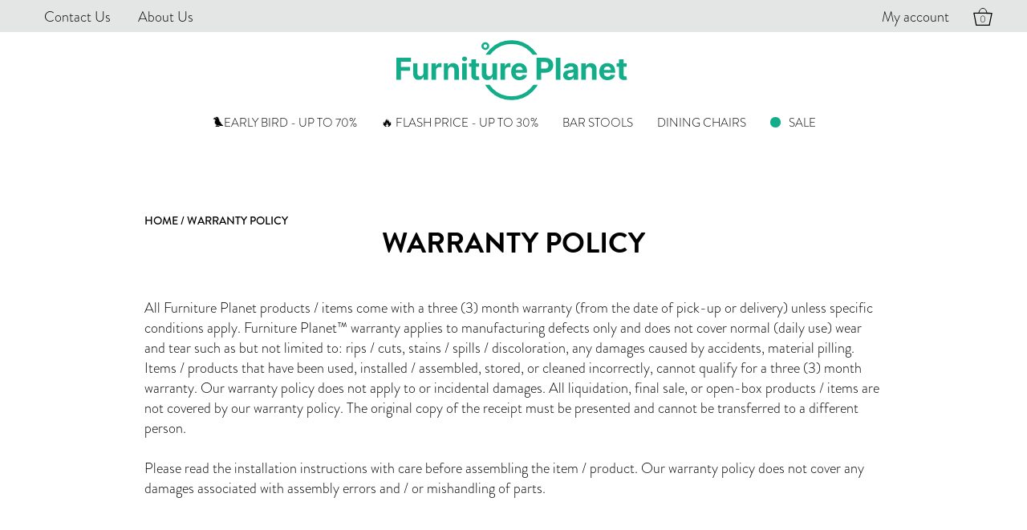

--- FILE ---
content_type: text/html; charset=utf-8
request_url: https://furnitureplanet.com/pages/warranty-policy
body_size: 30738
content:
<!doctype html>
<html class="no-js" lang="en" dir="ltr">
<head>
  <meta charset="utf-8">
  <meta http-equiv="X-UA-Compatible" content="IE=edge,chrome=1">
  <meta name="viewport" content="width=device-width,initial-scale=1">
  <meta name="theme-color" content="#15ac89">
  <link rel="canonical" href="https://furnitureplanet.com/pages/warranty-policy">
  <link rel="preconnect" href="https://cdn.shopify.com">
  <link rel="preconnect" href="https://fonts.shopifycdn.com">
  <link rel="dns-prefetch" href="https://productreviews.shopifycdn.com">
  <link rel="dns-prefetch" href="https://ajax.googleapis.com">
  <link rel="dns-prefetch" href="https://maps.googleapis.com">
  <link rel="dns-prefetch" href="https://maps.gstatic.com">
  <link rel="stylesheet" href="https://use.typekit.net/cdh7ckq.css">
  <link rel="stylesheet" type="text/css" href="//cdn.jsdelivr.net/npm/slick-carousel@1.8.1/slick/slick.css"/>
  <link
     rel="stylesheet"
     href="https://cdn.jsdelivr.net/npm/@fancyapps/ui@5.0/dist/fancybox/fancybox.css"
  /><link rel="shortcut icon" href="//furnitureplanet.com/cdn/shop/files/IMG_4737_32x32.png?v=1679936905" type="image/png" /><title>Warranty Policy
&ndash; Furniture Planet
</title>
<meta name="description" content="All Furniture Planet products / items come with a three (3) month warranty (from the date of pick-up or delivery) unless specific conditions apply. Furniture Planet™ warranty applies to manufacturing defects only and does not cover normal (daily use) wear and tear such as but not limited to: rips / cuts, stains / spill"><meta property="og:site_name" content="Furniture Planet">
  <meta property="og:url" content="https://furnitureplanet.com/pages/warranty-policy">
  <meta property="og:title" content="Warranty Policy">
  <meta property="og:type" content="website">
  <meta property="og:description" content="All Furniture Planet products / items come with a three (3) month warranty (from the date of pick-up or delivery) unless specific conditions apply. Furniture Planet™ warranty applies to manufacturing defects only and does not cover normal (daily use) wear and tear such as but not limited to: rips / cuts, stains / spill"><meta property="og:image" content="http://furnitureplanet.com/cdn/shop/files/Furniture_Planet_Logo.png?v=1687293587">
    <meta property="og:image:secure_url" content="https://furnitureplanet.com/cdn/shop/files/Furniture_Planet_Logo.png?v=1687293587">
    <meta property="og:image:width" content="1200">
    <meta property="og:image:height" content="399"><meta name="twitter:site" content="@">
  <meta name="twitter:card" content="summary_large_image">
  <meta name="twitter:title" content="Warranty Policy">
  <meta name="twitter:description" content="All Furniture Planet products / items come with a three (3) month warranty (from the date of pick-up or delivery) unless specific conditions apply. Furniture Planet™ warranty applies to manufacturing defects only and does not cover normal (daily use) wear and tear such as but not limited to: rips / cuts, stains / spill">


<style data-shopify>@font-face {
  font-family: Amiri;
  font-weight: 700;
  font-style: normal;
  font-display: swap;
  src: url("//furnitureplanet.com/cdn/fonts/amiri/amiri_n7.18bdf9995a65958ebe1ecc6a8e58369f2e5fde36.woff2") format("woff2"),
       url("//furnitureplanet.com/cdn/fonts/amiri/amiri_n7.4018e09897bebe29690de457ff22ede457913518.woff") format("woff");
}

  @font-face {
  font-family: Outfit;
  font-weight: 300;
  font-style: normal;
  font-display: swap;
  src: url("//furnitureplanet.com/cdn/fonts/outfit/outfit_n3.8c97ae4c4fac7c2ea467a6dc784857f4de7e0e37.woff2") format("woff2"),
       url("//furnitureplanet.com/cdn/fonts/outfit/outfit_n3.b50a189ccde91f9bceee88f207c18c09f0b62a7b.woff") format("woff");
}


  @font-face {
  font-family: Outfit;
  font-weight: 600;
  font-style: normal;
  font-display: swap;
  src: url("//furnitureplanet.com/cdn/fonts/outfit/outfit_n6.dfcbaa80187851df2e8384061616a8eaa1702fdc.woff2") format("woff2"),
       url("//furnitureplanet.com/cdn/fonts/outfit/outfit_n6.88384e9fc3e36038624caccb938f24ea8008a91d.woff") format("woff");
}

  
  
</style><link href="//furnitureplanet.com/cdn/shop/t/7/assets/theme.css?v=144137970455416801561715661527" rel="stylesheet" type="text/css" media="all" />
  <link href="//furnitureplanet.com/cdn/shop/t/7/assets/custom.css?v=56594196828048217661720814634" rel="stylesheet" type="text/css" media="all" />
<style data-shopify>:root {
    --typeHeaderPrimary: brandon-grotesque;
    --typeHeaderFallback: serif;
    --typeHeaderSize: 36px;
    --typeHeaderWeight: 700;
    --typeHeaderLineHeight: 1;
    --typeHeaderSpacing: 0.0em;

    --typeBasePrimary: brandon-grotesque;
    --typeBaseFallback:sans-serif;
    --typeBaseSize: 18px;
    --typeBaseWeight: 300;
    --typeBaseSpacing: 0.0em;
    --typeBaseLineHeight: 1.4;

    --typeCollectionTitle: 20px;

    --iconWeight: 3px;
    --iconLinecaps: miter;

    
      --buttonRadius: 0px;
    

    --colorGridOverlayOpacity: 0.1;
  }

  .placeholder-content {
    background-image: linear-gradient(100deg, #ffffff 40%, #f7f7f7 63%, #ffffff 79%);
  }</style><script>
    document.documentElement.className = document.documentElement.className.replace('no-js', 'js');

    window.theme = window.theme || {};
    theme.routes = {
      home: "/",
      cart: "/cart.js",
      cartPage: "/cart",
      cartAdd: "/cart/add.js",
      cartChange: "/cart/change.js",
      search: "/search"
    };
    theme.strings = {
      soldOut: "Sold Out",
      unavailable: "Unavailable",
      inStockLabel: "IN STOCK",
      oneStockLabel: "Low stock - [count] item left",
      otherStockLabel: "Low stock - [count] items left",
      willNotShipUntil: "Ready to ship [date]",
      willBeInStockAfter: "Back in stock [date]",
      waitingForStock: "Inventory on the way",
      savePrice: "Save [saved_amount]",
      cartEmpty: "Your cart is currently empty.",
      cartTermsConfirmation: "You must agree with the terms and conditions of sales to check out",
      searchCollections: "Collections:",
      searchPages: "Pages:",
      searchArticles: "Articles:",
      productFrom: "from ",
    };
    theme.settings = {
      cartType: "page",
      isCustomerTemplate: false,
      moneyFormat: "${{ amount_no_decimals }}",
      saveType: "dollar",
      productImageSize: "square",
      productImageCover: true,
      predictiveSearch: true,
      predictiveSearchType: "product,article,page,collection",
      predictiveSearchVendor: false,
      predictiveSearchPrice: false,
      quickView: false,
      themeName: 'Custom',
      themeVersion: "1.0"
    };
  </script>

  <script>window.performance && window.performance.mark && window.performance.mark('shopify.content_for_header.start');</script><meta id="shopify-digital-wallet" name="shopify-digital-wallet" content="/68467818809/digital_wallets/dialog">
<meta name="shopify-checkout-api-token" content="4d2d8832e6ebe94c2b57bcc7338ce4f7">
<meta id="in-context-paypal-metadata" data-shop-id="68467818809" data-venmo-supported="false" data-environment="production" data-locale="en_US" data-paypal-v4="true" data-currency="CAD">
<script async="async" src="/checkouts/internal/preloads.js?locale=en-CA"></script>
<link rel="preconnect" href="https://shop.app" crossorigin="anonymous">
<script async="async" src="https://shop.app/checkouts/internal/preloads.js?locale=en-CA&shop_id=68467818809" crossorigin="anonymous"></script>
<script id="apple-pay-shop-capabilities" type="application/json">{"shopId":68467818809,"countryCode":"CA","currencyCode":"CAD","merchantCapabilities":["supports3DS"],"merchantId":"gid:\/\/shopify\/Shop\/68467818809","merchantName":"Furniture Planet","requiredBillingContactFields":["postalAddress","email"],"requiredShippingContactFields":["postalAddress","email"],"shippingType":"shipping","supportedNetworks":["visa","masterCard","amex","discover","interac","jcb"],"total":{"type":"pending","label":"Furniture Planet","amount":"1.00"},"shopifyPaymentsEnabled":true,"supportsSubscriptions":true}</script>
<script id="shopify-features" type="application/json">{"accessToken":"4d2d8832e6ebe94c2b57bcc7338ce4f7","betas":["rich-media-storefront-analytics"],"domain":"furnitureplanet.com","predictiveSearch":true,"shopId":68467818809,"locale":"en"}</script>
<script>var Shopify = Shopify || {};
Shopify.shop = "furniture-planet-1432.myshopify.com";
Shopify.locale = "en";
Shopify.currency = {"active":"CAD","rate":"1.0"};
Shopify.country = "CA";
Shopify.theme = {"name":"FP custom theme","id":168157675833,"schema_name":"Custom","schema_version":"1.0.0","theme_store_id":null,"role":"main"};
Shopify.theme.handle = "null";
Shopify.theme.style = {"id":null,"handle":null};
Shopify.cdnHost = "furnitureplanet.com/cdn";
Shopify.routes = Shopify.routes || {};
Shopify.routes.root = "/";</script>
<script type="module">!function(o){(o.Shopify=o.Shopify||{}).modules=!0}(window);</script>
<script>!function(o){function n(){var o=[];function n(){o.push(Array.prototype.slice.apply(arguments))}return n.q=o,n}var t=o.Shopify=o.Shopify||{};t.loadFeatures=n(),t.autoloadFeatures=n()}(window);</script>
<script>
  window.ShopifyPay = window.ShopifyPay || {};
  window.ShopifyPay.apiHost = "shop.app\/pay";
  window.ShopifyPay.redirectState = null;
</script>
<script id="shop-js-analytics" type="application/json">{"pageType":"page"}</script>
<script defer="defer" async type="module" src="//furnitureplanet.com/cdn/shopifycloud/shop-js/modules/v2/client.init-shop-cart-sync_BT-GjEfc.en.esm.js"></script>
<script defer="defer" async type="module" src="//furnitureplanet.com/cdn/shopifycloud/shop-js/modules/v2/chunk.common_D58fp_Oc.esm.js"></script>
<script defer="defer" async type="module" src="//furnitureplanet.com/cdn/shopifycloud/shop-js/modules/v2/chunk.modal_xMitdFEc.esm.js"></script>
<script type="module">
  await import("//furnitureplanet.com/cdn/shopifycloud/shop-js/modules/v2/client.init-shop-cart-sync_BT-GjEfc.en.esm.js");
await import("//furnitureplanet.com/cdn/shopifycloud/shop-js/modules/v2/chunk.common_D58fp_Oc.esm.js");
await import("//furnitureplanet.com/cdn/shopifycloud/shop-js/modules/v2/chunk.modal_xMitdFEc.esm.js");

  window.Shopify.SignInWithShop?.initShopCartSync?.({"fedCMEnabled":true,"windoidEnabled":true});

</script>
<script>
  window.Shopify = window.Shopify || {};
  if (!window.Shopify.featureAssets) window.Shopify.featureAssets = {};
  window.Shopify.featureAssets['shop-js'] = {"shop-cart-sync":["modules/v2/client.shop-cart-sync_DZOKe7Ll.en.esm.js","modules/v2/chunk.common_D58fp_Oc.esm.js","modules/v2/chunk.modal_xMitdFEc.esm.js"],"init-fed-cm":["modules/v2/client.init-fed-cm_B6oLuCjv.en.esm.js","modules/v2/chunk.common_D58fp_Oc.esm.js","modules/v2/chunk.modal_xMitdFEc.esm.js"],"shop-cash-offers":["modules/v2/client.shop-cash-offers_D2sdYoxE.en.esm.js","modules/v2/chunk.common_D58fp_Oc.esm.js","modules/v2/chunk.modal_xMitdFEc.esm.js"],"shop-login-button":["modules/v2/client.shop-login-button_QeVjl5Y3.en.esm.js","modules/v2/chunk.common_D58fp_Oc.esm.js","modules/v2/chunk.modal_xMitdFEc.esm.js"],"pay-button":["modules/v2/client.pay-button_DXTOsIq6.en.esm.js","modules/v2/chunk.common_D58fp_Oc.esm.js","modules/v2/chunk.modal_xMitdFEc.esm.js"],"shop-button":["modules/v2/client.shop-button_DQZHx9pm.en.esm.js","modules/v2/chunk.common_D58fp_Oc.esm.js","modules/v2/chunk.modal_xMitdFEc.esm.js"],"avatar":["modules/v2/client.avatar_BTnouDA3.en.esm.js"],"init-windoid":["modules/v2/client.init-windoid_CR1B-cfM.en.esm.js","modules/v2/chunk.common_D58fp_Oc.esm.js","modules/v2/chunk.modal_xMitdFEc.esm.js"],"init-shop-for-new-customer-accounts":["modules/v2/client.init-shop-for-new-customer-accounts_C_vY_xzh.en.esm.js","modules/v2/client.shop-login-button_QeVjl5Y3.en.esm.js","modules/v2/chunk.common_D58fp_Oc.esm.js","modules/v2/chunk.modal_xMitdFEc.esm.js"],"init-shop-email-lookup-coordinator":["modules/v2/client.init-shop-email-lookup-coordinator_BI7n9ZSv.en.esm.js","modules/v2/chunk.common_D58fp_Oc.esm.js","modules/v2/chunk.modal_xMitdFEc.esm.js"],"init-shop-cart-sync":["modules/v2/client.init-shop-cart-sync_BT-GjEfc.en.esm.js","modules/v2/chunk.common_D58fp_Oc.esm.js","modules/v2/chunk.modal_xMitdFEc.esm.js"],"shop-toast-manager":["modules/v2/client.shop-toast-manager_DiYdP3xc.en.esm.js","modules/v2/chunk.common_D58fp_Oc.esm.js","modules/v2/chunk.modal_xMitdFEc.esm.js"],"init-customer-accounts":["modules/v2/client.init-customer-accounts_D9ZNqS-Q.en.esm.js","modules/v2/client.shop-login-button_QeVjl5Y3.en.esm.js","modules/v2/chunk.common_D58fp_Oc.esm.js","modules/v2/chunk.modal_xMitdFEc.esm.js"],"init-customer-accounts-sign-up":["modules/v2/client.init-customer-accounts-sign-up_iGw4briv.en.esm.js","modules/v2/client.shop-login-button_QeVjl5Y3.en.esm.js","modules/v2/chunk.common_D58fp_Oc.esm.js","modules/v2/chunk.modal_xMitdFEc.esm.js"],"shop-follow-button":["modules/v2/client.shop-follow-button_CqMgW2wH.en.esm.js","modules/v2/chunk.common_D58fp_Oc.esm.js","modules/v2/chunk.modal_xMitdFEc.esm.js"],"checkout-modal":["modules/v2/client.checkout-modal_xHeaAweL.en.esm.js","modules/v2/chunk.common_D58fp_Oc.esm.js","modules/v2/chunk.modal_xMitdFEc.esm.js"],"shop-login":["modules/v2/client.shop-login_D91U-Q7h.en.esm.js","modules/v2/chunk.common_D58fp_Oc.esm.js","modules/v2/chunk.modal_xMitdFEc.esm.js"],"lead-capture":["modules/v2/client.lead-capture_BJmE1dJe.en.esm.js","modules/v2/chunk.common_D58fp_Oc.esm.js","modules/v2/chunk.modal_xMitdFEc.esm.js"],"payment-terms":["modules/v2/client.payment-terms_Ci9AEqFq.en.esm.js","modules/v2/chunk.common_D58fp_Oc.esm.js","modules/v2/chunk.modal_xMitdFEc.esm.js"]};
</script>
<script id="__st">var __st={"a":68467818809,"offset":-18000,"reqid":"3cff5407-2f56-42ed-aa7f-a608d23f7381-1769050593","pageurl":"furnitureplanet.com\/pages\/warranty-policy","s":"pages-109510754617","u":"cd6216e413e4","p":"page","rtyp":"page","rid":109510754617};</script>
<script>window.ShopifyPaypalV4VisibilityTracking = true;</script>
<script id="captcha-bootstrap">!function(){'use strict';const t='contact',e='account',n='new_comment',o=[[t,t],['blogs',n],['comments',n],[t,'customer']],c=[[e,'customer_login'],[e,'guest_login'],[e,'recover_customer_password'],[e,'create_customer']],r=t=>t.map((([t,e])=>`form[action*='/${t}']:not([data-nocaptcha='true']) input[name='form_type'][value='${e}']`)).join(','),a=t=>()=>t?[...document.querySelectorAll(t)].map((t=>t.form)):[];function s(){const t=[...o],e=r(t);return a(e)}const i='password',u='form_key',d=['recaptcha-v3-token','g-recaptcha-response','h-captcha-response',i],f=()=>{try{return window.sessionStorage}catch{return}},m='__shopify_v',_=t=>t.elements[u];function p(t,e,n=!1){try{const o=window.sessionStorage,c=JSON.parse(o.getItem(e)),{data:r}=function(t){const{data:e,action:n}=t;return t[m]||n?{data:e,action:n}:{data:t,action:n}}(c);for(const[e,n]of Object.entries(r))t.elements[e]&&(t.elements[e].value=n);n&&o.removeItem(e)}catch(o){console.error('form repopulation failed',{error:o})}}const l='form_type',E='cptcha';function T(t){t.dataset[E]=!0}const w=window,h=w.document,L='Shopify',v='ce_forms',y='captcha';let A=!1;((t,e)=>{const n=(g='f06e6c50-85a8-45c8-87d0-21a2b65856fe',I='https://cdn.shopify.com/shopifycloud/storefront-forms-hcaptcha/ce_storefront_forms_captcha_hcaptcha.v1.5.2.iife.js',D={infoText:'Protected by hCaptcha',privacyText:'Privacy',termsText:'Terms'},(t,e,n)=>{const o=w[L][v],c=o.bindForm;if(c)return c(t,g,e,D).then(n);var r;o.q.push([[t,g,e,D],n]),r=I,A||(h.body.append(Object.assign(h.createElement('script'),{id:'captcha-provider',async:!0,src:r})),A=!0)});var g,I,D;w[L]=w[L]||{},w[L][v]=w[L][v]||{},w[L][v].q=[],w[L][y]=w[L][y]||{},w[L][y].protect=function(t,e){n(t,void 0,e),T(t)},Object.freeze(w[L][y]),function(t,e,n,w,h,L){const[v,y,A,g]=function(t,e,n){const i=e?o:[],u=t?c:[],d=[...i,...u],f=r(d),m=r(i),_=r(d.filter((([t,e])=>n.includes(e))));return[a(f),a(m),a(_),s()]}(w,h,L),I=t=>{const e=t.target;return e instanceof HTMLFormElement?e:e&&e.form},D=t=>v().includes(t);t.addEventListener('submit',(t=>{const e=I(t);if(!e)return;const n=D(e)&&!e.dataset.hcaptchaBound&&!e.dataset.recaptchaBound,o=_(e),c=g().includes(e)&&(!o||!o.value);(n||c)&&t.preventDefault(),c&&!n&&(function(t){try{if(!f())return;!function(t){const e=f();if(!e)return;const n=_(t);if(!n)return;const o=n.value;o&&e.removeItem(o)}(t);const e=Array.from(Array(32),(()=>Math.random().toString(36)[2])).join('');!function(t,e){_(t)||t.append(Object.assign(document.createElement('input'),{type:'hidden',name:u})),t.elements[u].value=e}(t,e),function(t,e){const n=f();if(!n)return;const o=[...t.querySelectorAll(`input[type='${i}']`)].map((({name:t})=>t)),c=[...d,...o],r={};for(const[a,s]of new FormData(t).entries())c.includes(a)||(r[a]=s);n.setItem(e,JSON.stringify({[m]:1,action:t.action,data:r}))}(t,e)}catch(e){console.error('failed to persist form',e)}}(e),e.submit())}));const S=(t,e)=>{t&&!t.dataset[E]&&(n(t,e.some((e=>e===t))),T(t))};for(const o of['focusin','change'])t.addEventListener(o,(t=>{const e=I(t);D(e)&&S(e,y())}));const B=e.get('form_key'),M=e.get(l),P=B&&M;t.addEventListener('DOMContentLoaded',(()=>{const t=y();if(P)for(const e of t)e.elements[l].value===M&&p(e,B);[...new Set([...A(),...v().filter((t=>'true'===t.dataset.shopifyCaptcha))])].forEach((e=>S(e,t)))}))}(h,new URLSearchParams(w.location.search),n,t,e,['guest_login'])})(!0,!0)}();</script>
<script integrity="sha256-4kQ18oKyAcykRKYeNunJcIwy7WH5gtpwJnB7kiuLZ1E=" data-source-attribution="shopify.loadfeatures" defer="defer" src="//furnitureplanet.com/cdn/shopifycloud/storefront/assets/storefront/load_feature-a0a9edcb.js" crossorigin="anonymous"></script>
<script crossorigin="anonymous" defer="defer" src="//furnitureplanet.com/cdn/shopifycloud/storefront/assets/shopify_pay/storefront-65b4c6d7.js?v=20250812"></script>
<script data-source-attribution="shopify.dynamic_checkout.dynamic.init">var Shopify=Shopify||{};Shopify.PaymentButton=Shopify.PaymentButton||{isStorefrontPortableWallets:!0,init:function(){window.Shopify.PaymentButton.init=function(){};var t=document.createElement("script");t.src="https://furnitureplanet.com/cdn/shopifycloud/portable-wallets/latest/portable-wallets.en.js",t.type="module",document.head.appendChild(t)}};
</script>
<script data-source-attribution="shopify.dynamic_checkout.buyer_consent">
  function portableWalletsHideBuyerConsent(e){var t=document.getElementById("shopify-buyer-consent"),n=document.getElementById("shopify-subscription-policy-button");t&&n&&(t.classList.add("hidden"),t.setAttribute("aria-hidden","true"),n.removeEventListener("click",e))}function portableWalletsShowBuyerConsent(e){var t=document.getElementById("shopify-buyer-consent"),n=document.getElementById("shopify-subscription-policy-button");t&&n&&(t.classList.remove("hidden"),t.removeAttribute("aria-hidden"),n.addEventListener("click",e))}window.Shopify?.PaymentButton&&(window.Shopify.PaymentButton.hideBuyerConsent=portableWalletsHideBuyerConsent,window.Shopify.PaymentButton.showBuyerConsent=portableWalletsShowBuyerConsent);
</script>
<script data-source-attribution="shopify.dynamic_checkout.cart.bootstrap">document.addEventListener("DOMContentLoaded",(function(){function t(){return document.querySelector("shopify-accelerated-checkout-cart, shopify-accelerated-checkout")}if(t())Shopify.PaymentButton.init();else{new MutationObserver((function(e,n){t()&&(Shopify.PaymentButton.init(),n.disconnect())})).observe(document.body,{childList:!0,subtree:!0})}}));
</script>
<link id="shopify-accelerated-checkout-styles" rel="stylesheet" media="screen" href="https://furnitureplanet.com/cdn/shopifycloud/portable-wallets/latest/accelerated-checkout-backwards-compat.css" crossorigin="anonymous">
<style id="shopify-accelerated-checkout-cart">
        #shopify-buyer-consent {
  margin-top: 1em;
  display: inline-block;
  width: 100%;
}

#shopify-buyer-consent.hidden {
  display: none;
}

#shopify-subscription-policy-button {
  background: none;
  border: none;
  padding: 0;
  text-decoration: underline;
  font-size: inherit;
  cursor: pointer;
}

#shopify-subscription-policy-button::before {
  box-shadow: none;
}

      </style>

<script>window.performance && window.performance.mark && window.performance.mark('shopify.content_for_header.end');</script> 
  <script src="//furnitureplanet.com/cdn/shop/t/7/assets/servicify-asset.js?v=9391740801321792721715661509" type="text/javascript"></script>
  <script type="text/javascript">
    var Tipo = Tipo || {};
    Tipo.Booking = Tipo.Booking || {};
    Tipo.Booking.appUrl = 'https://booking.tipo.io';
    Tipo.Booking.shop = {
      id: 38219,
      url : 'furniture-planet-1432.myshopify.com',
      domain : 'furnitureplanet.com',
      settings : "{\"general\":{\"hide_add_to_cart\":\"2\",\"hide_buy_now\":\"2\",\"redirect_url\":null,\"allow_bring_more\":false,\"confirm_to\":\"link\",\"time_format\":\"12h\",\"multipleEmployees\":\"1\",\"multipleLocations\":\"1\",\"formatDate\":\"YYYY-MM-DD\",\"formatDateServe\":\"Y-m-d\",\"formatDateTime\":\"YYYY-MM-DD hh:mm a\",\"formatTime\":\"hh:mm a\",\"weekStart\":0,\"hide_employee_on_front_store\":true,\"show_location_on_front_store\":true,\"delay_nextStep\":\"1500\",\"onlineBooking\":{\"enable\":false,\"hideCustomize\":false,\"position\":\"bottom-right\",\"size\":\"15\",\"type\":\"default\",\"shape\":\"cricle\",\"description\":\"15\",\"title\":\"15\"},\"hide_product_form\":\"0\",\"show_featured_product_image\":false,\"linkRedirect\":\"https:\\\/\\\/furniture-planet.ca\\\/blogs\\\/news\\\/the-standard-lorem-ipsum-passage-used-since-the-1500s-3\",\"hide_service_dropdown\":false,\"hide_service_dropdown_name\":\"0\"},\"booking\":{\"font\":\"Arial\",\"primary_color\":\"#1fd3c0\",\"cancel_button\":\"#ffffff\",\"text_color\":\"#6370a7\",\"text_price_color\":\"#ff0000\",\"selected_day_color\":\"#1fd3c0\",\"time_slot_color_hover\":\"#313d88\",\"time_slot_color_selected\":\"#ff007b\",\"calender_background_color\":\"#2b3360\",\"calender_text_color\":\"#ffffff\",\"day_off_color\":\"#a3a3a3\",\"time_slot_color\":\"#414c89\",\"selected_time_slot_color\":\"#ffd153\",\"background_color_calendar\":\"#2b3360\",\"background_color_box_message_time_slot_no_available\":\"#e9e9e9\",\"text_color_text_box_message_time_slot_no_available\":\"#424242\",\"time_slot_no_available_color\":\"#a3a3a3\",\"background_image\":null,\"timeBlock\":\"flexible\",\"stepping\":\"15\",\"sortProduct\":{\"type\":1,\"sortProductAuto\":\"asc\",\"sortProductManually\":[\"8091433664825\"]},\"statusDefault\":\"3\",\"bookingOnline\":{\"button\":{\"color\":\"#fff\",\"background\":\"#4dccc6\",\"size\":\"15\"},\"title\":{\"color\":\"#096552\",\"size\":\"30\"},\"description\":{\"color\":\"#808080\",\"size\":\"15\"}}},\"translation\":{\"time_slot_no_available\":\"This slot is no longer available\",\"languageDatepicker\":\"en-US\",\"please_select\":\"Please select Training\",\"training\":\"Training\",\"trainer\":\"Trainer\",\"bringing_anyone\":\"Bringing anyone with you?\",\"num_of_additional\":\"Number of Additional people\",\"date_and_time\":\"Pick date & time\",\"continue\":\"Continue\",\"total_price\":\"Base Price\",\"confirm\":\"Confirm\",\"cancel\":\"Cancel\",\"thank_you\":\"Thank you! Your booking is completed\",\"date\":\"Date\",\"time\":\"Time\",\"location\":\"Location\",\"first_name\":\"First name\",\"last_name\":\"Last name\",\"phone\":\"Phone\",\"email\":\"Email\",\"address\":\"Address\",\"address_2\":\"Address 2\",\"status\":\"Status\",\"country\":\"Country\",\"quantity\":\"Quantity\",\"product\":\"Product\",\"product_placeholder\":\"Product placeholder\",\"variant\":\"Variant\",\"variant_placeholder\":\"Variant placeholder\",\"location_placeholder\":\"Location placeholder\",\"employee\":\"Trainer\",\"employee_placeholder\":\"Trainer placeholder\",\"back\":\"Back\",\"payment\":\"Payment\",\"datetime\":\"Date Time\",\"duration\":\"Duration\",\"you_can_only_bring\":\"You can only bring {number} people\",\"not_available\":\"Selected training is currently not available.\",\"is_required\":\"This field is required\",\"price\":\"Price\",\"export_file_isc\":\"Export to file isc\",\"customDatePickerDays\":\"Sunday, Monday, Tuesday, Wednesday, Thursday, Friday, Saturday\",\"customDatePickerDaysShort\":\"Sun, Mon, Tue, Wed, Thu, Fri, Sat\",\"customDatePickerDaysMin\":\"Su, Mo, Tu, We, Th, Fr, Sa\",\"customDatePickerMonths\":\"January, February, March, April, May, June, July, August, September, October, November, December\",\"customDatePickerMonthsShort\":\"Jan, Feb, Mar, Apr, May, Jun, Jul, Aug, Sep, Oct, Nov, Dec\",\"widget\":{\"default\":{\"please_select\":\"Please select service\",\"training\":\"Training\",\"trainer\":\"Trainer\",\"bringing_anyone\":\"Bringing anyone with you?\",\"num_of_additional\":\"Number of Additional People\",\"date_and_time\":\"Pick date & time\",\"continue\":\"Continue\",\"total_price\":\"Total Price\",\"confirm\":\"Confirm\",\"cancel\":\"Cancel\",\"thank_you\":\"Thank you! Your booking is completed\",\"date\":\"Date\",\"time\":\"Time\",\"datetime\":\"Date Time\",\"duration\":\"Duration\",\"location\":\"Location\",\"first_name\":\"First name\",\"last_name\":\"Last name\",\"phone\":\"Phone\",\"email\":\"Email\",\"address\":\"Address\",\"address_2\":\"Address 2\",\"status\":\"Status\",\"country\":\"Country\",\"full_name\":\"Fullname\",\"product\":\"Service\",\"product_placeholder\":\"Select your service\",\"variant\":\"Variant\",\"variant_placeholder\":\"Select your variant\",\"location_placeholder\":\"Select a location\",\"employee\":\"Employee\",\"employee_placeholder\":\"Select an employee\",\"quantity\":\"Quantity\",\"back\":\"Back\",\"payment\":\"Payment\",\"you_can_only_bring\":\"You can only bring {number} people\",\"not_available\":\"Selected service is currently not available.\",\"no_employee\":\"No employee\",\"no_location\":\"No location\",\"is_required\":\"This field is required.\",\"valid_phone_number\":\"Please enter a valid phone number.\",\"valid_email\":\"Please enter a valid email.\",\"time_slot_no_available\":\"This slot is no longer available\",\"price\":\"Price\",\"export_file_isc\":\"Export to file isc\",\"confirm_free_booking_successfully\":\"Thank for your booking. We will get back to you shortly.\",\"confirm_free_booking_unsuccessfully\":\"Whoops, looks like something went wrong.\",\"duration_unit\":\"minutes\"}}},\"integrate\":{\"zapier\":{\"cretaeOrUpdateUrl\":null,\"deleteUrl\":null},\"google\":{\"extra_filed_set_id\":null,\"description\":null,\"title\":null}},\"free_form\":{\"first_name\":{\"enable\":true,\"label\":\"First name\",\"required\":true},\"last_name\":{\"enable\":false,\"label\":\"Last name\",\"required\":false},\"phone_number\":{\"enable\":true,\"label\":\"Phone number\",\"required\":true},\"email\":{\"label\":\"Email\",\"required\":true,\"enable\":true}}}",
      locale: 'en',
      plan : {"id":14,"version":"2.1","plan":"PRO","feature":"{\"employee\":-1,\"product\":-1,\"location\":-1,\"extraFieldSet\":true,\"hideBrand\":true,\"trialDay\":7,\"trialDayOld\":7,\"priceOld\":\"14.9\",\"googleCalendar\":true}","price":"14.90","type":"month","status":1,"created_at":null,"updated_at":"2023-03-01 02:39:11"}
    };
    Tipo.Booking.locale = "en";
    Tipo.Booking.countryCode = ['ca'];
    

    

    Tipo.Booking.settings = {"general":{"hide_add_to_cart":"2","hide_buy_now":"2","redirect_url":null,"allow_bring_more":false,"confirm_to":"link","time_format":"12h","multipleEmployees":"1","multipleLocations":"1","formatDate":"YYYY-MM-DD","formatDateServe":"Y-m-d","formatDateTime":"YYYY-MM-DD hh:mm a","formatTime":"hh:mm a","weekStart":0,"hide_employee_on_front_store":true,"show_location_on_front_store":true,"delay_nextStep":"1500","onlineBooking":{"enable":false,"hideCustomize":false,"position":"bottom-right","size":"15","type":"default","shape":"cricle","description":"15","title":"15"},"hide_product_form":"0","show_featured_product_image":false,"linkRedirect":"https:\/\/furniture-planet.ca\/blogs\/news\/the-standard-lorem-ipsum-passage-used-since-the-1500s-3","hide_service_dropdown":false,"hide_service_dropdown_name":"0"},"booking":{"font":"Arial","primary_color":"#1fd3c0","cancel_button":"#ffffff","text_color":"#6370a7","text_price_color":"#ff0000","selected_day_color":"#1fd3c0","time_slot_color_hover":"#313d88","time_slot_color_selected":"#ff007b","calender_background_color":"#2b3360","calender_text_color":"#ffffff","day_off_color":"#a3a3a3","time_slot_color":"#414c89","selected_time_slot_color":"#ffd153","background_color_calendar":"#2b3360","background_color_box_message_time_slot_no_available":"#e9e9e9","text_color_text_box_message_time_slot_no_available":"#424242","time_slot_no_available_color":"#a3a3a3","background_image":null,"timeBlock":"flexible","stepping":"15","sortProduct":{"type":1,"sortProductAuto":"asc","sortProductManually":["8091433664825"]},"statusDefault":"3","bookingOnline":{"button":{"color":"#fff","background":"#4dccc6","size":"15"},"title":{"color":"#096552","size":"30"},"description":{"color":"#808080","size":"15"}}},"translation":{"time_slot_no_available":"This slot is no longer available","languageDatepicker":"en-US","please_select":"Please select Training","training":"Training","trainer":"Trainer","bringing_anyone":"Bringing anyone with you?","num_of_additional":"Number of Additional people","date_and_time":"Pick date & time","continue":"Continue","total_price":"Base Price","confirm":"Confirm","cancel":"Cancel","thank_you":"Thank you! Your booking is completed","date":"Date","time":"Time","location":"Location","first_name":"First name","last_name":"Last name","phone":"Phone","email":"Email","address":"Address","address_2":"Address 2","status":"Status","country":"Country","quantity":"Quantity","product":"Product","product_placeholder":"Product placeholder","variant":"Variant","variant_placeholder":"Variant placeholder","location_placeholder":"Location placeholder","employee":"Trainer","employee_placeholder":"Trainer placeholder","back":"Back","payment":"Payment","datetime":"Date Time","duration":"Duration","you_can_only_bring":"You can only bring {number} people","not_available":"Selected training is currently not available.","is_required":"This field is required","price":"Price","export_file_isc":"Export to file isc","customDatePickerDays":"Sunday, Monday, Tuesday, Wednesday, Thursday, Friday, Saturday","customDatePickerDaysShort":"Sun, Mon, Tue, Wed, Thu, Fri, Sat","customDatePickerDaysMin":"Su, Mo, Tu, We, Th, Fr, Sa","customDatePickerMonths":"January, February, March, April, May, June, July, August, September, October, November, December","customDatePickerMonthsShort":"Jan, Feb, Mar, Apr, May, Jun, Jul, Aug, Sep, Oct, Nov, Dec","widget":{"default":{"please_select":"Please select service","training":"Training","trainer":"Trainer","bringing_anyone":"Bringing anyone with you?","num_of_additional":"Number of Additional People","date_and_time":"Pick date & time","continue":"Continue","total_price":"Total Price","confirm":"Confirm","cancel":"Cancel","thank_you":"Thank you! Your booking is completed","date":"Date","time":"Time","datetime":"Date Time","duration":"Duration","location":"Location","first_name":"First name","last_name":"Last name","phone":"Phone","email":"Email","address":"Address","address_2":"Address 2","status":"Status","country":"Country","full_name":"Fullname","product":"Service","product_placeholder":"Select your service","variant":"Variant","variant_placeholder":"Select your variant","location_placeholder":"Select a location","employee":"Employee","employee_placeholder":"Select an employee","quantity":"Quantity","back":"Back","payment":"Payment","you_can_only_bring":"You can only bring {number} people","not_available":"Selected service is currently not available.","no_employee":"No employee","no_location":"No location","is_required":"This field is required.","valid_phone_number":"Please enter a valid phone number.","valid_email":"Please enter a valid email.","time_slot_no_available":"This slot is no longer available","price":"Price","export_file_isc":"Export to file isc","confirm_free_booking_successfully":"Thank for your booking. We will get back to you shortly.","confirm_free_booking_unsuccessfully":"Whoops, looks like something went wrong.","duration_unit":"minutes"}}},"free_form":{"first_name":{"enable":true,"label":"First name","required":true},"last_name":{"enable":false,"label":"Last name","required":false},"phone_number":{"enable":true,"label":"Phone number","required":true},"email":{"label":"Email","required":true,"enable":true}},"languageDatepicker":{"days":["Sunday","Monday","Tuesday","Wednesday","Thursday","Friday","Saturday"],"daysShort":["Sun","Mon","Tue","Wed","Thu","Fri","Sat"],"daysMin":["Su","Mo","Tu","We","Th","Fr","Sa"],"months":["January","February","March","April","May","June","July","August","September","October","November","December"],"monthsShort":["Jan","Feb","Mar","Apr","May","Jun","Jul","Aug","Sep","Oct","Nov","Dec"]}}
  Tipo.Booking.page = {
    type : 'page'
  };
  Tipo.Booking.money_format = '${{ amount_no_decimals }}';
  Tipo.Booking.timezone = {
    shop : 'America/New_York',
    server : 'UTC'
  }
  Tipo.Booking.configs = {
    locations : [{"id":44080,"name":"North York","employee_ids":[]},{"id":44081,"name":"Brampton","employee_ids":[]}],
    employees : [{"id":48246,"first_name":"Dmitrii","last_name":"Zhukov North York","avatar":"noimg.png","location_ids":[]},{"id":48247,"first_name":"Dmitrii","last_name":"Zhukov Brampton","avatar":"noimg.png","location_ids":[]}]
  };
  Tipo.Booking.configs.products = [
        ...[{"id":"8091433664825","title":"Ben","handle":"ben","capacity":{"type":"variant","rule":{"44326520619321":1}},"extra_filed_set_id":null,"note":null,"is_free":1,"available_time_basis":"employees","duration":{"type":"variant","rule":[{"duration":5,"value":"44326520619321"}]},"location_ids":[],"employee_ids":[48246,48247]}],
      ]
  
  Tipo.Booking.trans = Tipo.Booking.settings.translation.widget[Tipo.Booking.locale] || Tipo.Booking.settings.translation.widget.default
</script>
<textarea style="display:none !important" class="tipo-money-format">${{ amount_no_decimals }}</textarea>
<style>
  .tpb-booking-form *{
    font-family: Arial;
  }
  .tpb-booking-form .copyright{
    display: none;
  }
  .tpb-booking-form .tpb-box .tpb-form-control .tpb-text-price{
    color: #ff0000;
  }
  .tpb-booking-form .tpb-box .tpb-form-control label,
  .tpb-booking-form .tpb-box .tpb-form-control #tpb-message-bring_qty,
  .tpb-booking-form .tpb-box .tpb-form-control .ss-single-selected,
  .tpb-booking-form .tpb-box .tpb-form-control #tpb-productTitle-input,
  .tpb-booking-form .tpb-box .extra-fields .element,
  .tpb-booking-form .tpb-box .extra-fields .element label,
  .tpb-booking-form .tpb-box .extra-fields .element input,
  .tpb-booking-form .tpb-box .extra-fields .element textarea,
  .tpb-booking-form .tpb-box .extra-fields .element select,
  .tpb-booking-form .tpb-box .label,
  .tpb-booking-form .tpb-box .booking-info{
    color: #6370a7;
  }
  .tpb-booking-form .tpb-box .content .step1 {
    background-image: url('https://booking.tipo.io');
  }
  .tpb-booking-form .tpb-box .content .step1 .inner-step h5{
    color: #6370a7;
  }
  .tpb-message_not-available,
  .tpb-message_not-available .dismiss svg {
    color: #6370a7;
  }
  .tpb-box .action .continue-button,
  .tpb-box .action .confirm-button,
  .tpb-box .action .confirm-button.loading .spinner{
    background-color: #1fd3c0;
  }
  .tpb-box .action .back-button{
    color: #6370a7;
  }
  .tpb-form-control.price p {
    color: #6370a7;
  }

  /* Next Step */
  .tpb-box .content .step2{
    background: #2b3360;
  }
  .tpb-box .content .confirm .product-info .title,
  .tpb-box .content .confirm .booking-info,
  .tpb-box .content .confirm .booking-info label
  .tpb-box .content .confirm .extra-fields .element *,
  .tpb-box .content .confirm .extra-fields .element .ss-single-selected,
  .tpb-box .content .confirm .extra-fields .tpb-radio-group,
  .tpb-box .content .confirm .extra-fields .tpb-radio-group [type="radio"]:not(:checked) + label,
  .tpb-box .content .confirm .subtotal > .g-row ,
  .success_message_when_free_booking,
  .tpb-wrapper-btnExport,
  .tpb-wrapper-btnExport .tpb-btnExport .tpb-btnExport-title .tpb-btnExport-title_text,
  .infoBooking,
  .infoBooking label,
  .confirmBookingFree_action,
  .confirmBookingFree_action a div span,
  {
    color: #6370a7;
  }
  .tpb-box .content .confirm .extra-fields .tpb-checkbox .ctx:hover span:first-child
  .tpb-box .content .confirm .extra-fields .tpb-checkbox .inp-box:checked + .ctx span:first-child
  {
    border-color: #6370a7;
  }
  .tpb-box .content .confirm .extra-fields .tpb-radio-group [type="radio"]:checked + label:after,
  .tpb-box .content .confirm .extra-fields .tpb-checkbox .inp-box:checked + .ctx span:first-child{
    background: #6370a7;
  }
  .tpb-box .content .confirm .subtotal > .g-row .value{
    color: #1fd3c0;
  }
  .tpb-datepicker .datepicker-panel > ul > li {
    color: #ffffff;
  }
  .tpb-datepicker .datepicker-panel > ul > li:hover{
    background: #313d88;
  }
  .tpb-datepicker .datepicker-panel > ul > li.disabled{
    color: #a3a3a3;
  }
  .tpb-datepicker .datepicker-panel > ul > li.picked{
    background: #1fd3c0;
  }
  .tpb-timepicker .radiobtn{
    color: #ffffff;
  }
  .tpb-timepicker .radiobtn .tooltip{
    background-color: #e9e9e9;
    color: #424242;
  }
  .tpb-timepicker .radiobtn label{
    background: #414c89;
    color: #ffffff;
  }
  .tpb-timepicker .radiobtn label:hover {
    background: #313d88;
  }
  .tpb-timepicker .radiobtn label.disabled {
    background: #a3a3a3;
  }
  .tpb-timepicker .radiobtn input[type="radio"]:checked + label,
  .tpb-timepicker .radiobtn input[type="checkbox"]:checked + label {
    background: #ff007b;
  }

  /* History */
  #tpb-history-booking * {
    font-family: Arial;
  }
  #tpb-history-booking .tpb-table tr th{
    color: #6370a7;
  }
  #tpb-history-booking .copyright {
    display: none;
  }
</style>
<script src='//furnitureplanet.com/cdn/shop/t/7/assets/tipo.booking.index.min.js?v=46083190274088529901715661509' defer ></script>
  <script src="//widget.simplybook.me/v2/widget/widget.js"></script>
  <script src="//furnitureplanet.com/cdn/shop/t/7/assets/vendor-scripts-v11.js" defer="defer"></script><script src="//furnitureplanet.com/cdn/shop/t/7/assets/theme.js?v=63584066051343525381715661668" defer="defer"></script>
  <script src="//furnitureplanet.com/cdn/shop/t/7/assets/group-variants.js?v=64139916706178332011715661774" defer="defer"></script><script src="https://ajax.googleapis.com/ajax/libs/jquery/3.7.1/jquery.min.js"></script>
  <script type="text/javascript" src="//cdn.jsdelivr.net/npm/slick-carousel@1.8.1/slick/slick.min.js"></script>
  <script src="https://cdn.jsdelivr.net/npm/@fancyapps/ui@5.0/dist/fancybox/fancybox.umd.js"></script>


  <!-- "snippets/bookthatapp-widgets.liquid" was not rendered, the associated app was uninstalled -->
  <meta name="google-site-verification" content="U77utznPWS0-2DMlR7bEeBBCNSE8HwPfiw-vGmhc3AU" />

<!-- Google Tag Manager -->
<script>
window.dataLayer = window.dataLayer || [];
</script>
<script>(function(w,d,s,l,i){w[l]=w[l]||[];w[l].push({'gtm.start':
new Date().getTime(),event:'gtm.js'});var f=d.getElementsByTagName(s)[0],
j=d.createElement(s),dl=l!='dataLayer'?'&l='+l:'';j.async=true;j.src=
'https://www.googletagmanager.com/gtm.js?id='+i+dl;f.parentNode.insertBefore(j,f);
})(window,document,'script','dataLayer','GTM-NRNXP8GJ');</script>
<!-- End Google Tag Manager -->
  
<link href="https://monorail-edge.shopifysvc.com" rel="dns-prefetch">
<script>(function(){if ("sendBeacon" in navigator && "performance" in window) {try {var session_token_from_headers = performance.getEntriesByType('navigation')[0].serverTiming.find(x => x.name == '_s').description;} catch {var session_token_from_headers = undefined;}var session_cookie_matches = document.cookie.match(/_shopify_s=([^;]*)/);var session_token_from_cookie = session_cookie_matches && session_cookie_matches.length === 2 ? session_cookie_matches[1] : "";var session_token = session_token_from_headers || session_token_from_cookie || "";function handle_abandonment_event(e) {var entries = performance.getEntries().filter(function(entry) {return /monorail-edge.shopifysvc.com/.test(entry.name);});if (!window.abandonment_tracked && entries.length === 0) {window.abandonment_tracked = true;var currentMs = Date.now();var navigation_start = performance.timing.navigationStart;var payload = {shop_id: 68467818809,url: window.location.href,navigation_start,duration: currentMs - navigation_start,session_token,page_type: "page"};window.navigator.sendBeacon("https://monorail-edge.shopifysvc.com/v1/produce", JSON.stringify({schema_id: "online_store_buyer_site_abandonment/1.1",payload: payload,metadata: {event_created_at_ms: currentMs,event_sent_at_ms: currentMs}}));}}window.addEventListener('pagehide', handle_abandonment_event);}}());</script>
<script id="web-pixels-manager-setup">(function e(e,d,r,n,o){if(void 0===o&&(o={}),!Boolean(null===(a=null===(i=window.Shopify)||void 0===i?void 0:i.analytics)||void 0===a?void 0:a.replayQueue)){var i,a;window.Shopify=window.Shopify||{};var t=window.Shopify;t.analytics=t.analytics||{};var s=t.analytics;s.replayQueue=[],s.publish=function(e,d,r){return s.replayQueue.push([e,d,r]),!0};try{self.performance.mark("wpm:start")}catch(e){}var l=function(){var e={modern:/Edge?\/(1{2}[4-9]|1[2-9]\d|[2-9]\d{2}|\d{4,})\.\d+(\.\d+|)|Firefox\/(1{2}[4-9]|1[2-9]\d|[2-9]\d{2}|\d{4,})\.\d+(\.\d+|)|Chrom(ium|e)\/(9{2}|\d{3,})\.\d+(\.\d+|)|(Maci|X1{2}).+ Version\/(15\.\d+|(1[6-9]|[2-9]\d|\d{3,})\.\d+)([,.]\d+|)( \(\w+\)|)( Mobile\/\w+|) Safari\/|Chrome.+OPR\/(9{2}|\d{3,})\.\d+\.\d+|(CPU[ +]OS|iPhone[ +]OS|CPU[ +]iPhone|CPU IPhone OS|CPU iPad OS)[ +]+(15[._]\d+|(1[6-9]|[2-9]\d|\d{3,})[._]\d+)([._]\d+|)|Android:?[ /-](13[3-9]|1[4-9]\d|[2-9]\d{2}|\d{4,})(\.\d+|)(\.\d+|)|Android.+Firefox\/(13[5-9]|1[4-9]\d|[2-9]\d{2}|\d{4,})\.\d+(\.\d+|)|Android.+Chrom(ium|e)\/(13[3-9]|1[4-9]\d|[2-9]\d{2}|\d{4,})\.\d+(\.\d+|)|SamsungBrowser\/([2-9]\d|\d{3,})\.\d+/,legacy:/Edge?\/(1[6-9]|[2-9]\d|\d{3,})\.\d+(\.\d+|)|Firefox\/(5[4-9]|[6-9]\d|\d{3,})\.\d+(\.\d+|)|Chrom(ium|e)\/(5[1-9]|[6-9]\d|\d{3,})\.\d+(\.\d+|)([\d.]+$|.*Safari\/(?![\d.]+ Edge\/[\d.]+$))|(Maci|X1{2}).+ Version\/(10\.\d+|(1[1-9]|[2-9]\d|\d{3,})\.\d+)([,.]\d+|)( \(\w+\)|)( Mobile\/\w+|) Safari\/|Chrome.+OPR\/(3[89]|[4-9]\d|\d{3,})\.\d+\.\d+|(CPU[ +]OS|iPhone[ +]OS|CPU[ +]iPhone|CPU IPhone OS|CPU iPad OS)[ +]+(10[._]\d+|(1[1-9]|[2-9]\d|\d{3,})[._]\d+)([._]\d+|)|Android:?[ /-](13[3-9]|1[4-9]\d|[2-9]\d{2}|\d{4,})(\.\d+|)(\.\d+|)|Mobile Safari.+OPR\/([89]\d|\d{3,})\.\d+\.\d+|Android.+Firefox\/(13[5-9]|1[4-9]\d|[2-9]\d{2}|\d{4,})\.\d+(\.\d+|)|Android.+Chrom(ium|e)\/(13[3-9]|1[4-9]\d|[2-9]\d{2}|\d{4,})\.\d+(\.\d+|)|Android.+(UC? ?Browser|UCWEB|U3)[ /]?(15\.([5-9]|\d{2,})|(1[6-9]|[2-9]\d|\d{3,})\.\d+)\.\d+|SamsungBrowser\/(5\.\d+|([6-9]|\d{2,})\.\d+)|Android.+MQ{2}Browser\/(14(\.(9|\d{2,})|)|(1[5-9]|[2-9]\d|\d{3,})(\.\d+|))(\.\d+|)|K[Aa][Ii]OS\/(3\.\d+|([4-9]|\d{2,})\.\d+)(\.\d+|)/},d=e.modern,r=e.legacy,n=navigator.userAgent;return n.match(d)?"modern":n.match(r)?"legacy":"unknown"}(),u="modern"===l?"modern":"legacy",c=(null!=n?n:{modern:"",legacy:""})[u],f=function(e){return[e.baseUrl,"/wpm","/b",e.hashVersion,"modern"===e.buildTarget?"m":"l",".js"].join("")}({baseUrl:d,hashVersion:r,buildTarget:u}),m=function(e){var d=e.version,r=e.bundleTarget,n=e.surface,o=e.pageUrl,i=e.monorailEndpoint;return{emit:function(e){var a=e.status,t=e.errorMsg,s=(new Date).getTime(),l=JSON.stringify({metadata:{event_sent_at_ms:s},events:[{schema_id:"web_pixels_manager_load/3.1",payload:{version:d,bundle_target:r,page_url:o,status:a,surface:n,error_msg:t},metadata:{event_created_at_ms:s}}]});if(!i)return console&&console.warn&&console.warn("[Web Pixels Manager] No Monorail endpoint provided, skipping logging."),!1;try{return self.navigator.sendBeacon.bind(self.navigator)(i,l)}catch(e){}var u=new XMLHttpRequest;try{return u.open("POST",i,!0),u.setRequestHeader("Content-Type","text/plain"),u.send(l),!0}catch(e){return console&&console.warn&&console.warn("[Web Pixels Manager] Got an unhandled error while logging to Monorail."),!1}}}}({version:r,bundleTarget:l,surface:e.surface,pageUrl:self.location.href,monorailEndpoint:e.monorailEndpoint});try{o.browserTarget=l,function(e){var d=e.src,r=e.async,n=void 0===r||r,o=e.onload,i=e.onerror,a=e.sri,t=e.scriptDataAttributes,s=void 0===t?{}:t,l=document.createElement("script"),u=document.querySelector("head"),c=document.querySelector("body");if(l.async=n,l.src=d,a&&(l.integrity=a,l.crossOrigin="anonymous"),s)for(var f in s)if(Object.prototype.hasOwnProperty.call(s,f))try{l.dataset[f]=s[f]}catch(e){}if(o&&l.addEventListener("load",o),i&&l.addEventListener("error",i),u)u.appendChild(l);else{if(!c)throw new Error("Did not find a head or body element to append the script");c.appendChild(l)}}({src:f,async:!0,onload:function(){if(!function(){var e,d;return Boolean(null===(d=null===(e=window.Shopify)||void 0===e?void 0:e.analytics)||void 0===d?void 0:d.initialized)}()){var d=window.webPixelsManager.init(e)||void 0;if(d){var r=window.Shopify.analytics;r.replayQueue.forEach((function(e){var r=e[0],n=e[1],o=e[2];d.publishCustomEvent(r,n,o)})),r.replayQueue=[],r.publish=d.publishCustomEvent,r.visitor=d.visitor,r.initialized=!0}}},onerror:function(){return m.emit({status:"failed",errorMsg:"".concat(f," has failed to load")})},sri:function(e){var d=/^sha384-[A-Za-z0-9+/=]+$/;return"string"==typeof e&&d.test(e)}(c)?c:"",scriptDataAttributes:o}),m.emit({status:"loading"})}catch(e){m.emit({status:"failed",errorMsg:(null==e?void 0:e.message)||"Unknown error"})}}})({shopId: 68467818809,storefrontBaseUrl: "https://furnitureplanet.com",extensionsBaseUrl: "https://extensions.shopifycdn.com/cdn/shopifycloud/web-pixels-manager",monorailEndpoint: "https://monorail-edge.shopifysvc.com/unstable/produce_batch",surface: "storefront-renderer",enabledBetaFlags: ["2dca8a86"],webPixelsConfigList: [{"id":"190316857","configuration":"{\"tagID\":\"2613924145529\"}","eventPayloadVersion":"v1","runtimeContext":"STRICT","scriptVersion":"18031546ee651571ed29edbe71a3550b","type":"APP","apiClientId":3009811,"privacyPurposes":["ANALYTICS","MARKETING","SALE_OF_DATA"],"dataSharingAdjustments":{"protectedCustomerApprovalScopes":["read_customer_address","read_customer_email","read_customer_name","read_customer_personal_data","read_customer_phone"]}},{"id":"19923257","configuration":"{\"accountID\":\"2350\"}","eventPayloadVersion":"v1","runtimeContext":"STRICT","scriptVersion":"e5415de3b1f4931ae4765bb1d70232e8","type":"APP","apiClientId":5043673,"privacyPurposes":["ANALYTICS","MARKETING","SALE_OF_DATA"],"dataSharingAdjustments":{"protectedCustomerApprovalScopes":["read_customer_personal_data"]}},{"id":"shopify-app-pixel","configuration":"{}","eventPayloadVersion":"v1","runtimeContext":"STRICT","scriptVersion":"0450","apiClientId":"shopify-pixel","type":"APP","privacyPurposes":["ANALYTICS","MARKETING"]},{"id":"shopify-custom-pixel","eventPayloadVersion":"v1","runtimeContext":"LAX","scriptVersion":"0450","apiClientId":"shopify-pixel","type":"CUSTOM","privacyPurposes":["ANALYTICS","MARKETING"]}],isMerchantRequest: false,initData: {"shop":{"name":"Furniture Planet","paymentSettings":{"currencyCode":"CAD"},"myshopifyDomain":"furniture-planet-1432.myshopify.com","countryCode":"CA","storefrontUrl":"https:\/\/furnitureplanet.com"},"customer":null,"cart":null,"checkout":null,"productVariants":[],"purchasingCompany":null},},"https://furnitureplanet.com/cdn","fcfee988w5aeb613cpc8e4bc33m6693e112",{"modern":"","legacy":""},{"shopId":"68467818809","storefrontBaseUrl":"https:\/\/furnitureplanet.com","extensionBaseUrl":"https:\/\/extensions.shopifycdn.com\/cdn\/shopifycloud\/web-pixels-manager","surface":"storefront-renderer","enabledBetaFlags":"[\"2dca8a86\"]","isMerchantRequest":"false","hashVersion":"fcfee988w5aeb613cpc8e4bc33m6693e112","publish":"custom","events":"[[\"page_viewed\",{}]]"});</script><script>
  window.ShopifyAnalytics = window.ShopifyAnalytics || {};
  window.ShopifyAnalytics.meta = window.ShopifyAnalytics.meta || {};
  window.ShopifyAnalytics.meta.currency = 'CAD';
  var meta = {"page":{"pageType":"page","resourceType":"page","resourceId":109510754617,"requestId":"3cff5407-2f56-42ed-aa7f-a608d23f7381-1769050593"}};
  for (var attr in meta) {
    window.ShopifyAnalytics.meta[attr] = meta[attr];
  }
</script>
<script class="analytics">
  (function () {
    var customDocumentWrite = function(content) {
      var jquery = null;

      if (window.jQuery) {
        jquery = window.jQuery;
      } else if (window.Checkout && window.Checkout.$) {
        jquery = window.Checkout.$;
      }

      if (jquery) {
        jquery('body').append(content);
      }
    };

    var hasLoggedConversion = function(token) {
      if (token) {
        return document.cookie.indexOf('loggedConversion=' + token) !== -1;
      }
      return false;
    }

    var setCookieIfConversion = function(token) {
      if (token) {
        var twoMonthsFromNow = new Date(Date.now());
        twoMonthsFromNow.setMonth(twoMonthsFromNow.getMonth() + 2);

        document.cookie = 'loggedConversion=' + token + '; expires=' + twoMonthsFromNow;
      }
    }

    var trekkie = window.ShopifyAnalytics.lib = window.trekkie = window.trekkie || [];
    if (trekkie.integrations) {
      return;
    }
    trekkie.methods = [
      'identify',
      'page',
      'ready',
      'track',
      'trackForm',
      'trackLink'
    ];
    trekkie.factory = function(method) {
      return function() {
        var args = Array.prototype.slice.call(arguments);
        args.unshift(method);
        trekkie.push(args);
        return trekkie;
      };
    };
    for (var i = 0; i < trekkie.methods.length; i++) {
      var key = trekkie.methods[i];
      trekkie[key] = trekkie.factory(key);
    }
    trekkie.load = function(config) {
      trekkie.config = config || {};
      trekkie.config.initialDocumentCookie = document.cookie;
      var first = document.getElementsByTagName('script')[0];
      var script = document.createElement('script');
      script.type = 'text/javascript';
      script.onerror = function(e) {
        var scriptFallback = document.createElement('script');
        scriptFallback.type = 'text/javascript';
        scriptFallback.onerror = function(error) {
                var Monorail = {
      produce: function produce(monorailDomain, schemaId, payload) {
        var currentMs = new Date().getTime();
        var event = {
          schema_id: schemaId,
          payload: payload,
          metadata: {
            event_created_at_ms: currentMs,
            event_sent_at_ms: currentMs
          }
        };
        return Monorail.sendRequest("https://" + monorailDomain + "/v1/produce", JSON.stringify(event));
      },
      sendRequest: function sendRequest(endpointUrl, payload) {
        // Try the sendBeacon API
        if (window && window.navigator && typeof window.navigator.sendBeacon === 'function' && typeof window.Blob === 'function' && !Monorail.isIos12()) {
          var blobData = new window.Blob([payload], {
            type: 'text/plain'
          });

          if (window.navigator.sendBeacon(endpointUrl, blobData)) {
            return true;
          } // sendBeacon was not successful

        } // XHR beacon

        var xhr = new XMLHttpRequest();

        try {
          xhr.open('POST', endpointUrl);
          xhr.setRequestHeader('Content-Type', 'text/plain');
          xhr.send(payload);
        } catch (e) {
          console.log(e);
        }

        return false;
      },
      isIos12: function isIos12() {
        return window.navigator.userAgent.lastIndexOf('iPhone; CPU iPhone OS 12_') !== -1 || window.navigator.userAgent.lastIndexOf('iPad; CPU OS 12_') !== -1;
      }
    };
    Monorail.produce('monorail-edge.shopifysvc.com',
      'trekkie_storefront_load_errors/1.1',
      {shop_id: 68467818809,
      theme_id: 168157675833,
      app_name: "storefront",
      context_url: window.location.href,
      source_url: "//furnitureplanet.com/cdn/s/trekkie.storefront.cd680fe47e6c39ca5d5df5f0a32d569bc48c0f27.min.js"});

        };
        scriptFallback.async = true;
        scriptFallback.src = '//furnitureplanet.com/cdn/s/trekkie.storefront.cd680fe47e6c39ca5d5df5f0a32d569bc48c0f27.min.js';
        first.parentNode.insertBefore(scriptFallback, first);
      };
      script.async = true;
      script.src = '//furnitureplanet.com/cdn/s/trekkie.storefront.cd680fe47e6c39ca5d5df5f0a32d569bc48c0f27.min.js';
      first.parentNode.insertBefore(script, first);
    };
    trekkie.load(
      {"Trekkie":{"appName":"storefront","development":false,"defaultAttributes":{"shopId":68467818809,"isMerchantRequest":null,"themeId":168157675833,"themeCityHash":"4752539952281325968","contentLanguage":"en","currency":"CAD","eventMetadataId":"c8ee2486-4d3e-43b6-b170-3ad18e3e91b3"},"isServerSideCookieWritingEnabled":true,"monorailRegion":"shop_domain","enabledBetaFlags":["65f19447"]},"Session Attribution":{},"S2S":{"facebookCapiEnabled":false,"source":"trekkie-storefront-renderer","apiClientId":580111}}
    );

    var loaded = false;
    trekkie.ready(function() {
      if (loaded) return;
      loaded = true;

      window.ShopifyAnalytics.lib = window.trekkie;

      var originalDocumentWrite = document.write;
      document.write = customDocumentWrite;
      try { window.ShopifyAnalytics.merchantGoogleAnalytics.call(this); } catch(error) {};
      document.write = originalDocumentWrite;

      window.ShopifyAnalytics.lib.page(null,{"pageType":"page","resourceType":"page","resourceId":109510754617,"requestId":"3cff5407-2f56-42ed-aa7f-a608d23f7381-1769050593","shopifyEmitted":true});

      var match = window.location.pathname.match(/checkouts\/(.+)\/(thank_you|post_purchase)/)
      var token = match? match[1]: undefined;
      if (!hasLoggedConversion(token)) {
        setCookieIfConversion(token);
        
      }
    });


        var eventsListenerScript = document.createElement('script');
        eventsListenerScript.async = true;
        eventsListenerScript.src = "//furnitureplanet.com/cdn/shopifycloud/storefront/assets/shop_events_listener-3da45d37.js";
        document.getElementsByTagName('head')[0].appendChild(eventsListenerScript);

})();</script>
<script
  defer
  src="https://furnitureplanet.com/cdn/shopifycloud/perf-kit/shopify-perf-kit-3.0.4.min.js"
  data-application="storefront-renderer"
  data-shop-id="68467818809"
  data-render-region="gcp-us-central1"
  data-page-type="page"
  data-theme-instance-id="168157675833"
  data-theme-name="Custom"
  data-theme-version="1.0.0"
  data-monorail-region="shop_domain"
  data-resource-timing-sampling-rate="10"
  data-shs="true"
  data-shs-beacon="true"
  data-shs-export-with-fetch="true"
  data-shs-logs-sample-rate="1"
  data-shs-beacon-endpoint="https://furnitureplanet.com/api/collect"
></script>
</head>

<body class="template-page" data-center-text="true" data-button_style="square" data-type_header_capitalize="true" data-type_headers_align_text="false" data-type_product_capitalize="false" data-swatch_style="round" >
  
  <a class="in-page-link visually-hidden skip-link" href="#MainContent">Skip to content</a>

  <div id="PageContainer" class="page-container page">
    <div class="transition-body"><div id="shopify-section-header" class="shopify-section">

<div id="NavDrawer" class="drawer drawer--left">
  <div class="drawer__contents">
    <div class="drawer__fixed-header">
      <div class="drawer__header  ">
        <div class="h2 drawer__title"></div>
        <div class="drawer__close">
          <button type="button" class="drawer__close-button js-drawer-close">
            <svg aria-hidden="true" focusable="false" role="presentation" class="icon icon-close" viewBox="0 0 64 64"><path d="M19 17.61l27.12 27.13m0-27.12L19 44.74"/></svg>
            <span class="icon__fallback-text">Close menu</span>
          </button>
        </div>
      </div>
    </div>
    <div class="drawer__scrollable">
      <ul class="mobile-nav" role="navigation" aria-label="Primary"><li class="mobile-nav__item  "><a href="/collections/%F0%9F%90%A6early-bird-up-to-70" class="mobile-nav__link mobile-nav__link--top-level ">🐦EARLY BIRD - UP TO 70%</a></li><li class="mobile-nav__item  "><a href="/collections/%F0%9F%94%A5-flash-price-up-to-30" class="mobile-nav__link mobile-nav__link--top-level ">🔥 FLASH PRICE -  UP TO 30%</a></li><li class="mobile-nav__item  "><div class="mobile-nav__has-sublist"><a href="/collections/all-bar-stools"
                    class="mobile-nav__link mobile-nav__link--top-level "
                    id="Label-collections-all-bar-stools3"
                    >
                    Bar Stools
                  </a>
                  <div class="mobile-nav__toggle">
                    <button type="button"
                      aria-controls="Linklist-collections-all-bar-stools3"
                      aria-labelledby="Label-collections-all-bar-stools3"
                      class="collapsible-trigger collapsible--auto-height"><span class="collapsible-trigger__icon collapsible-trigger__icon--open" role="presentation">
  <svg aria-hidden="true" focusable="false" role="presentation" class="icon icon--wide icon-chevron-down" viewBox="0 0 28 16"><path d="M1.57 1.59l12.76 12.77L27.1 1.59" stroke-width="2" stroke="#000" fill="none" fill-rule="evenodd"/></svg>
</span>
</button>
                  </div></div><div id="Linklist-collections-all-bar-stools3"
                class="mobile-nav__sublist collapsible-content collapsible-content--all"
                >
                <div class="collapsible-content__inner">
                  <ul class="mobile-nav__sublist"><li class="mobile-nav__item">
                        <div class="mobile-nav__child-item"><button type="button"
                            aria-controls="Sublinklist-collections-all-bar-stools3-1"
                            class="mobile-nav__link--button collapsible-trigger">
                              <span class="mobile-nav__faux-link">By Colour</span><span class="collapsible-trigger__icon collapsible-trigger__icon--circle collapsible-trigger__icon--open" role="presentation">
  <svg aria-hidden="true" focusable="false" role="presentation" class="icon icon--wide icon-chevron-down" viewBox="0 0 28 16"><path d="M1.57 1.59l12.76 12.77L27.1 1.59" stroke-width="2" stroke="#000" fill="none" fill-rule="evenodd"/></svg>
</span>
</button></div><div
                            id="Sublinklist-collections-all-bar-stools3-1"
                            aria-labelledby="Sublabel-1"
                            class="mobile-nav__sublist collapsible-content collapsible-content--all"
                            >
                            <div class="collapsible-content__inner">
                              <ul class="mobile-nav__grandchildlist"><li class="mobile-nav__item">
                                    <a href="/collections/black-bar-stools" class="mobile-nav__link">
                                      Black
                                    </a>
                                  </li><li class="mobile-nav__item">
                                    <a href="/collections/white-bar-stools" class="mobile-nav__link">
                                      White
                                    </a>
                                  </li><li class="mobile-nav__item">
                                    <a href="/collections/brown-bar-stools" class="mobile-nav__link">
                                      Retro Brown
                                    </a>
                                  </li><li class="mobile-nav__item">
                                    <a href="/collections/grey-bar-stools" class="mobile-nav__link">
                                      Grey
                                    </a>
                                  </li><li class="mobile-nav__item">
                                    <a href="/collections/beige-bar-stools" class="mobile-nav__link">
                                      Beige
                                    </a>
                                  </li></ul>
                            </div>
                          </div></li><li class="mobile-nav__item">
                        <div class="mobile-nav__child-item"><button type="button"
                            aria-controls="Sublinklist-collections-all-bar-stools3-2"
                            class="mobile-nav__link--button collapsible-trigger">
                              <span class="mobile-nav__faux-link">By Type</span><span class="collapsible-trigger__icon collapsible-trigger__icon--circle collapsible-trigger__icon--open" role="presentation">
  <svg aria-hidden="true" focusable="false" role="presentation" class="icon icon--wide icon-chevron-down" viewBox="0 0 28 16"><path d="M1.57 1.59l12.76 12.77L27.1 1.59" stroke-width="2" stroke="#000" fill="none" fill-rule="evenodd"/></svg>
</span>
</button></div><div
                            id="Sublinklist-collections-all-bar-stools3-2"
                            aria-labelledby="Sublabel-2"
                            class="mobile-nav__sublist collapsible-content collapsible-content--all"
                            >
                            <div class="collapsible-content__inner">
                              <ul class="mobile-nav__grandchildlist"><li class="mobile-nav__item">
                                    <a href="/collections/counter-height-bar-stools" class="mobile-nav__link">
                                      Counter Height
                                    </a>
                                  </li><li class="mobile-nav__item">
                                    <a href="/collections/bar-height-bar-stools" class="mobile-nav__link">
                                      Bar Height
                                    </a>
                                  </li><li class="mobile-nav__item">
                                    <a href="/collections/adjustable-bar-stools" class="mobile-nav__link">
                                      Adjustable
                                    </a>
                                  </li><li class="mobile-nav__item">
                                    <a href="/collections/swivel-bar-stools" class="mobile-nav__link">
                                      Swivel
                                    </a>
                                  </li></ul>
                            </div>
                          </div></li><li class="mobile-nav__item">
                        <div class="mobile-nav__child-item"><button type="button"
                            aria-controls="Sublinklist-collections-all-bar-stools3-3"
                            class="mobile-nav__link--button collapsible-trigger">
                              <span class="mobile-nav__faux-link">By Material</span><span class="collapsible-trigger__icon collapsible-trigger__icon--circle collapsible-trigger__icon--open" role="presentation">
  <svg aria-hidden="true" focusable="false" role="presentation" class="icon icon--wide icon-chevron-down" viewBox="0 0 28 16"><path d="M1.57 1.59l12.76 12.77L27.1 1.59" stroke-width="2" stroke="#000" fill="none" fill-rule="evenodd"/></svg>
</span>
</button></div><div
                            id="Sublinklist-collections-all-bar-stools3-3"
                            aria-labelledby="Sublabel-3"
                            class="mobile-nav__sublist collapsible-content collapsible-content--all"
                            >
                            <div class="collapsible-content__inner">
                              <ul class="mobile-nav__grandchildlist"><li class="mobile-nav__item">
                                    <a href="/collections/leather-bar-stools" class="mobile-nav__link">
                                      Leather
                                    </a>
                                  </li><li class="mobile-nav__item">
                                    <a href="/collections/velvet-bar-stools" class="mobile-nav__link">
                                      Velvet
                                    </a>
                                  </li><li class="mobile-nav__item">
                                    <a href="/collections/metal-bar-stools" class="mobile-nav__link">
                                      Metal
                                    </a>
                                  </li></ul>
                            </div>
                          </div></li><li class="mobile-nav__item">
                        <div class="mobile-nav__child-item"><button type="button"
                            aria-controls="Sublinklist-collections-all-bar-stools3-4"
                            class="mobile-nav__link--button collapsible-trigger">
                              <span class="mobile-nav__faux-link">By Base Colour</span><span class="collapsible-trigger__icon collapsible-trigger__icon--circle collapsible-trigger__icon--open" role="presentation">
  <svg aria-hidden="true" focusable="false" role="presentation" class="icon icon--wide icon-chevron-down" viewBox="0 0 28 16"><path d="M1.57 1.59l12.76 12.77L27.1 1.59" stroke-width="2" stroke="#000" fill="none" fill-rule="evenodd"/></svg>
</span>
</button></div><div
                            id="Sublinklist-collections-all-bar-stools3-4"
                            aria-labelledby="Sublabel-4"
                            class="mobile-nav__sublist collapsible-content collapsible-content--all"
                            >
                            <div class="collapsible-content__inner">
                              <ul class="mobile-nav__grandchildlist"><li class="mobile-nav__item">
                                    <a href="/collections/gold-base-bar-stools" class="mobile-nav__link">
                                      Gold Base
                                    </a>
                                  </li><li class="mobile-nav__item">
                                    <a href="/collections/silver-base-bar-stools" class="mobile-nav__link">
                                      Silver Base
                                    </a>
                                  </li><li class="mobile-nav__item">
                                    <a href="/collections/black-base-bar-stools" class="mobile-nav__link">
                                      Black Base
                                    </a>
                                  </li></ul>
                            </div>
                          </div></li></ul>
                </div>
              </div></li><li class="mobile-nav__item  "><a href="/collections/dining-chairs" class="mobile-nav__link mobile-nav__link--top-level ">Dining Chairs</a></li><li class="mobile-nav__item  "><a href="/collections/sale" class="mobile-nav__link mobile-nav__link--top-level "><span class="green-dot"></span>Sale</a></li><li class="mobile-nav__item mobile-nav__item--secondary">
            <div class="grid"><div class="grid__item one-whole  ">
                  <span class="mobile-nav__account mobile-nav__link">My account</span>
                  <a href="/account" class="mobile-nav__link">
                     My Orders
                  </a>
                  <a href="/account" class="mobile-nav__link">
                     My Wishlists
                  </a>
                  <a href="/account" class="mobile-nav__link">
                     Account Details
                  </a>
                  <a href="/account" class="mobile-nav__link mobile-nav__link_underline">
                     Sign In
                  </a>
                  <a href="/account" class="mobile-nav__link mobile-nav__link_underline">
                     Create an Account
                  </a>               
                </div></div>
          </li></ul><ul class="mobile-nav__social  "><li class="mobile-nav__social-item">
            <a target="_blank" rel="noopener" href="#" title="Furniture Planet on Instagram">
              <svg aria-hidden="true" focusable="false" role="presentation" class="icon icon-instagram" viewBox="0 0 32 32"><path fill="#444" d="M16 3.094c4.206 0 4.7.019 6.363.094 1.538.069 2.369.325 2.925.544.738.287 1.262.625 1.813 1.175s.894 1.075 1.175 1.813c.212.556.475 1.387.544 2.925.075 1.662.094 2.156.094 6.363s-.019 4.7-.094 6.363c-.069 1.538-.325 2.369-.544 2.925-.288.738-.625 1.262-1.175 1.813s-1.075.894-1.813 1.175c-.556.212-1.387.475-2.925.544-1.663.075-2.156.094-6.363.094s-4.7-.019-6.363-.094c-1.537-.069-2.369-.325-2.925-.544-.737-.288-1.263-.625-1.813-1.175s-.894-1.075-1.175-1.813c-.212-.556-.475-1.387-.544-2.925-.075-1.663-.094-2.156-.094-6.363s.019-4.7.094-6.363c.069-1.537.325-2.369.544-2.925.287-.737.625-1.263 1.175-1.813s1.075-.894 1.813-1.175c.556-.212 1.388-.475 2.925-.544 1.662-.081 2.156-.094 6.363-.094zm0-2.838c-4.275 0-4.813.019-6.494.094-1.675.075-2.819.344-3.819.731-1.037.4-1.913.944-2.788 1.819S1.486 4.656 1.08 5.688c-.387 1-.656 2.144-.731 3.825-.075 1.675-.094 2.213-.094 6.488s.019 4.813.094 6.494c.075 1.675.344 2.819.731 3.825.4 1.038.944 1.913 1.819 2.788s1.756 1.413 2.788 1.819c1 .387 2.144.656 3.825.731s2.213.094 6.494.094 4.813-.019 6.494-.094c1.675-.075 2.819-.344 3.825-.731 1.038-.4 1.913-.944 2.788-1.819s1.413-1.756 1.819-2.788c.387-1 .656-2.144.731-3.825s.094-2.212.094-6.494-.019-4.813-.094-6.494c-.075-1.675-.344-2.819-.731-3.825-.4-1.038-.944-1.913-1.819-2.788s-1.756-1.413-2.788-1.819c-1-.387-2.144-.656-3.825-.731C20.812.275 20.275.256 16 .256z"/><path fill="#444" d="M16 7.912a8.088 8.088 0 0 0 0 16.175c4.463 0 8.087-3.625 8.087-8.088s-3.625-8.088-8.088-8.088zm0 13.338a5.25 5.25 0 1 1 0-10.5 5.25 5.25 0 1 1 0 10.5zM26.294 7.594a1.887 1.887 0 1 1-3.774.002 1.887 1.887 0 0 1 3.774-.003z"/></svg>
              <span class="icon__fallback-text">Instagram</span>
            </a>
          </li><li class="mobile-nav__social-item">
            <a target="_blank" rel="noopener" href="#" title="Furniture Planet on Facebook">
              <svg aria-hidden="true" focusable="false" role="presentation" class="icon icon-facebook" viewBox="0 0 14222 14222"><path d="M14222 7112c0 3549.352-2600.418 6491.344-6000 7024.72V9168h1657l315-2056H8222V5778c0-562 275-1111 1159-1111h897V2917s-814-139-1592-139c-1624 0-2686 984-2686 2767v1567H4194v2056h1806v4968.72C2600.418 13603.344 0 10661.352 0 7112 0 3184.703 3183.703 1 7111 1s7111 3183.703 7111 7111zm-8222 7025c362 57 733 86 1111 86-377.945 0-749.003-29.485-1111-86.28zm2222 0v-.28a7107.458 7107.458 0 0 1-167.717 24.267A7407.158 7407.158 0 0 0 8222 14137zm-167.717 23.987C7745.664 14201.89 7430.797 14223 7111 14223c319.843 0 634.675-21.479 943.283-62.013z"/></svg>
              <span class="icon__fallback-text">Facebook</span>
            </a>
          </li><li class="mobile-nav__social-item">
            <a target="_blank" rel="noopener" href="#" title="Furniture Planet on YouTube">
              <svg aria-hidden="true" focusable="false" role="presentation" class="icon icon-youtube" viewBox="0 0 21 20"><path fill="#444" d="M-.196 15.803q0 1.23.812 2.092t1.977.861h14.946q1.165 0 1.977-.861t.812-2.092V3.909q0-1.23-.82-2.116T17.539.907H2.593q-1.148 0-1.969.886t-.82 2.116v11.894zm7.465-2.149V6.058q0-.115.066-.18.049-.016.082-.016l.082.016 7.153 3.806q.066.066.066.164 0 .066-.066.131l-7.153 3.806q-.033.033-.066.033-.066 0-.098-.033-.066-.066-.066-.131z"/></svg>
              <span class="icon__fallback-text">YouTube</span>
            </a>
          </li><li class="mobile-nav__social-item">
            <a target="_blank" rel="noopener" href="#" title="Furniture Planet on Pinterest">
              <svg aria-hidden="true" focusable="false" role="presentation" class="icon icon-pinterest" viewBox="0 0 256 256"><path d="M0 128.002c0 52.414 31.518 97.442 76.619 117.239-.36-8.938-.064-19.668 2.228-29.393 2.461-10.391 16.47-69.748 16.47-69.748s-4.089-8.173-4.089-20.252c0-18.969 10.994-33.136 24.686-33.136 11.643 0 17.268 8.745 17.268 19.217 0 11.704-7.465 29.211-11.304 45.426-3.207 13.578 6.808 24.653 20.203 24.653 24.252 0 40.586-31.149 40.586-68.055 0-28.054-18.895-49.052-53.262-49.052-38.828 0-63.017 28.956-63.017 61.3 0 11.152 3.288 19.016 8.438 25.106 2.368 2.797 2.697 3.922 1.84 7.134-.614 2.355-2.024 8.025-2.608 10.272-.852 3.242-3.479 4.401-6.409 3.204-17.884-7.301-26.213-26.886-26.213-48.902 0-36.361 30.666-79.961 91.482-79.961 48.87 0 81.035 35.364 81.035 73.325 0 50.213-27.916 87.726-69.066 87.726-13.819 0-26.818-7.47-31.271-15.955 0 0-7.431 29.492-9.005 35.187-2.714 9.869-8.026 19.733-12.883 27.421a127.897 127.897 0 0 0 36.277 5.249c70.684 0 127.996-57.309 127.996-128.005C256.001 57.309 198.689 0 128.005 0 57.314 0 0 57.309 0 128.002z"/></svg>
              <span class="icon__fallback-text">Pinterest</span>
            </a>
          </li></ul>
    </div>
  </div>
</div>
<style>
  .site-nav__link,
  .site-nav__dropdown-link:not(.site-nav__dropdown-link--top-level) {
    font-size: 15px;
  }
  
    .site-nav__link, .mobile-nav__link--top-level {
      text-transform: uppercase;
      letter-spacing: 0;
    }
    .mobile-nav__link--top-level {
      font-size: 1.1em;
    }
  

  

  
.site-header {
    }

    .toolbar + .header-sticky-wrapper .site-header {
      border-top: 0;
    }</style>

<div data-section-id="header" data-section-type="header">
<div class="toolbar small--hide">
  <div class="page-width">
    <div class="toolbar__content"></div>

  </div>
</div>
<div class="header-sticky-wrapper">
    <div id="HeaderWrapper" class="header-wrapper"><header
        id="SiteHeader"
        class="site-header"
        data-sticky="false"
        data-overlay="false">
        <div class="header-top">
          <div class="page-width">
          <div class="header-layout header-layout--top">
            <div class="header-item header-item--top-nav"><ul
  class="site-nav site-navigation site-navigation--desktop small--hide"
  
    role="navigation" aria-label="Primary"
  ><li
      class="site-nav__item site-nav__expanded-item"
      >

      <a href="/collections/%F0%9F%90%A6early-bird-up-to-70" class="site-nav__link  site-nav__link--underline">
        🐦EARLY BIRD - UP TO 70%
      </a></li><li
      class="site-nav__item site-nav__expanded-item"
      >

      <a href="/collections/%F0%9F%94%A5-flash-price-up-to-30" class="site-nav__link  site-nav__link--underline">
        🔥 FLASH PRICE -  UP TO 30%
      </a></li><li
      class="site-nav__item site-nav__expanded-item site-nav--has-dropdown site-nav--is-megamenu"
      aria-haspopup="true">

      <a href="/collections/all-bar-stools" class="site-nav__link  site-nav__link--underline site-nav__link--has-dropdown">
        Bar Stools
      </a><div class="site-nav__dropdown megamenu text-left">
          <div class="page-width">
            <div class="grid grid--center">
              <div class="grid__item medium-up--one-fifth"><div class="h5">
                    <a href="#" class="site-nav__dropdown-link site-nav__dropdown-link--top-level">By Colour</a>
                  </div><div>
                      <a href="/collections/black-bar-stools" class="site-nav__dropdown-link">
                        Black
                      </a>
                    </div><div>
                      <a href="/collections/white-bar-stools" class="site-nav__dropdown-link">
                        White
                      </a>
                    </div><div>
                      <a href="/collections/brown-bar-stools" class="site-nav__dropdown-link">
                        Retro Brown
                      </a>
                    </div><div>
                      <a href="/collections/grey-bar-stools" class="site-nav__dropdown-link">
                        Grey
                      </a>
                    </div><div>
                      <a href="/collections/beige-bar-stools" class="site-nav__dropdown-link">
                        Beige
                      </a>
                    </div></div><div class="grid__item medium-up--one-fifth"><div class="h5">
                    <a href="#" class="site-nav__dropdown-link site-nav__dropdown-link--top-level">By Type</a>
                  </div><div>
                      <a href="/collections/counter-height-bar-stools" class="site-nav__dropdown-link">
                        Counter Height
                      </a>
                    </div><div>
                      <a href="/collections/bar-height-bar-stools" class="site-nav__dropdown-link">
                        Bar Height
                      </a>
                    </div><div>
                      <a href="/collections/adjustable-bar-stools" class="site-nav__dropdown-link">
                        Adjustable
                      </a>
                    </div><div>
                      <a href="/collections/swivel-bar-stools" class="site-nav__dropdown-link">
                        Swivel
                      </a>
                    </div></div><div class="grid__item medium-up--one-fifth"><div class="h5">
                    <a href="#" class="site-nav__dropdown-link site-nav__dropdown-link--top-level">By Material</a>
                  </div><div>
                      <a href="/collections/leather-bar-stools" class="site-nav__dropdown-link">
                        Leather
                      </a>
                    </div><div>
                      <a href="/collections/velvet-bar-stools" class="site-nav__dropdown-link">
                        Velvet
                      </a>
                    </div><div>
                      <a href="/collections/metal-bar-stools" class="site-nav__dropdown-link">
                        Metal
                      </a>
                    </div></div><div class="grid__item medium-up--one-fifth"><div class="h5">
                    <a href="#" class="site-nav__dropdown-link site-nav__dropdown-link--top-level">By Base Colour</a>
                  </div><div>
                      <a href="/collections/gold-base-bar-stools" class="site-nav__dropdown-link">
                        Gold Base
                      </a>
                    </div><div>
                      <a href="/collections/silver-base-bar-stools" class="site-nav__dropdown-link">
                        Silver Base
                      </a>
                    </div><div>
                      <a href="/collections/black-base-bar-stools" class="site-nav__dropdown-link">
                        Black Base
                      </a>
                    </div></div>
            </div>
          </div>
        </div></li><li
      class="site-nav__item site-nav__expanded-item"
      >

      <a href="/collections/dining-chairs" class="site-nav__link  site-nav__link--underline">
        Dining Chairs
      </a></li><li
      class="site-nav__item site-nav__expanded-item"
      >

      <a href="/collections/sale" class="site-nav__link  site-nav__link--underline">
        <span class="green-dot"></span>Sale
      </a></li>
</ul>
<div class="header-nav">
              <ul>
                <li><a href="/pages/contact">Contact Us</a></li>
                <li><a href="/pages/about-us">About Us</a></li>
              </ul>
              </div>
            </div>
            <div class="header-item">
              <div class="lang"></div>
            </div>
            <div class="header-item header-item--icons medium-down--hide"><div class="site-nav">
  <div class="site-nav__icons"><a class="site-nav__link site-nav__link--icon small--hide" href="/account">
        <span class=""> My account
</span>
      </a><a href="/cart" class="site-nav__link site-nav__link--icon js-drawer-open-cart" aria-controls="CartDrawer" data-icon="bag-minimal">
      <span class="cart-link"><svg aria-hidden="true" focusable="false" role="presentation" class="icon icon-cart-custom" xmlns="http://www.w3.org/2000/svg" xmlns:xlink="http://www.w3.org/1999/xlink" width="25" height="24.03846153846154" viewBox="0 0 26 25" fill="none" stroke="none" stroke-width="1"><title id="cartIcon-aria-title-react-aria585672526-3">Cart</title><desc id="cartIcon-aria-desc-react-aria585672526-3">Cart</desc><g stroke="#000" fill="none" fill-rule="evenodd"><path stroke-width="1.37923" fill="currentColor" d="m1 7.51955214 24 .13142492-3.298895 16.16745544H4.10484233z"></path><path d="M13 1c-2.79295123 0-5.09708215 2.83952207-5.45454545 6.51955214H18.4545455C18.0970822 3.83952207 15.7918745 1 13 1Z" stroke-width="1.00366"></path></g></svg><span class="icon__fallback-text">Cart</span>
        <span class="cart-link__counter">0</span>
      </span>
    </a>
  </div>
</div>
</div>
            </>
          </div>
         </div>
        </div>
          <div class="page-width header-bottom">
          <div
            class="header-layout header-layout--center"
            data-logo-align="center"><div class="header-item header-item--left header-item--navigation"><div class="site-nav medium-up--hide">
                  <button
                    type="button"
                    class="site-nav__link site-nav__link--icon js-drawer-open-nav"
                    aria-controls="NavDrawer">
                    <svg aria-hidden="true" focusable="false" role="presentation" class="icon icon-hamburger" viewBox="0 0 64 64"><path d="M7 15h51M7 32h43M7 49h51"/></svg>
                    <span class="icon__fallback-text">Site navigation</span>
                  </button>
                </div>
              </div><div class="header-item header-item--logo"><style data-shopify>.header-item--logo,
    .header-layout--left-center .header-item--logo,
    .header-layout--left-center .header-item--icons {
      -webkit-box-flex: 0 1 150px;
      -ms-flex: 0 1 150px;
      flex: 0 1 150px;
    }

    @media only screen and (min-width: 769px) {
      .header-item--logo,
      .header-layout--left-center .header-item--logo,
      .header-layout--left-center .header-item--icons {
        -webkit-box-flex: 0 0 300px;
        -ms-flex: 0 0 300px;
        flex: 0 0 300px;
      }
    }

    .site-header__logo a {
      width: 150px;
    }
    .is-light .site-header__logo .logo--inverted {
      width: 150px;
    }
    @media only screen and (min-width: 769px) {
      .site-header__logo a {
        width: 300px;
      }

      .is-light .site-header__logo .logo--inverted {
        width: 300px;
      }
    }</style><div class="h1 site-header__logo" itemscope itemtype="http://schema.org/Organization" ><a
        href="/"
        itemprop="url"
        class="site-header__logo-link logo--has-inverted">
        <svg class="small--hide" width="300" viewBox="0 0 1137 286" fill="none" xmlns="http://www.w3.org/2000/svg">
          <path d="M559 276.5C632.73 276.5 692.5 216.73 692.5 143C692.5 69.27 632.73 9.5 559 9.5C485.27 9.5 425.5 69.27 425.5 143C425.5 216.73 485.27 276.5 559 276.5Z" stroke="#14AD89" stroke-width="18"></path>
<path d="M435.5 42C442.956 42 449 35.9558 449 28.5C449 21.0442 442.956 15 435.5 15C428.044 15 422 21.0442 422 28.5C422 35.9558 428.044 42 435.5 42Z" stroke="#14AD89" stroke-width="10"></path>
<path d="M1137 70H0V213H1137V70Z" fill="white"></path>
<path d="M15.102 189V84.273H84.443V102.528H37.244V127.483H79.841V145.739H37.244V189H15.102ZM142.935 155.557V110.455H164.719V189H143.804V174.733H142.986C141.213 179.335 138.265 183.034 134.14 185.83C130.049 188.625 125.054 189.023 119.157 189.023C113.907 189.023 111.287 188.83 107.299 186.443C103.31 184.057 100.191 180.665 97.941 176.267C95.725 171.869 94.534 166.136 94.5 160V110.097L114.35 110.455V156.58C114.384 161.216 115.628 164.881 118.083 167.574C120.537 170.267 123.827 171.614 127.952 171.614C130.577 171.614 133.032 171.017 135.316 169.824C137.6 168.597 139.441 166.79 140.838 164.403C142.27 162.017 142.969 159.068 142.935 155.557ZM180.704 189V110.455H201.823V124.159H202.641C204.073 119.284 206.477 115.602 209.852 113.114C213.227 110.591 217.113 109.33 221.511 109.33C222.602 109.33 223.778 109.398 225.039 109.534C226.3 109.67 227.408 109.858 228.363 110.097V129.426C227.34 129.119 225.925 128.847 224.119 128.608C222.312 128.369 220.658 128.25 219.158 128.25C215.954 128.25 213.09 128.949 210.567 130.347C208.079 131.71 206.102 133.619 204.636 136.074C203.204 138.528 202.488 141.358 202.488 144.562V189H180.704ZM259.97 143.591V189H239.5V110.455H258.947V124.312H259.867C261.606 119.744 264.521 116.131 268.612 113.472C272.703 110.778 277.663 109.432 283.492 109.432C288.947 109.432 293.703 110.625 297.76 113.011C301.816 115.398 304.97 118.807 307.22 123.239C309.47 127.636 310.595 132.886 310.595 138.989V189H288.811V142.875C288.845 138.068 287.617 134.318 285.129 131.625C282.64 128.898 279.214 127.534 274.85 127.534C271.919 127.534 269.328 128.165 267.078 129.426C264.862 130.687 263.123 132.528 261.862 134.949C260.635 137.335 260.004 140.216 259.97 143.591ZM326.324 189V110.455H348.108V189H326.324ZM337.267 100.33C334.028 100.33 331.25 99.256 328.932 97.108C326.648 94.926 325.506 92.318 325.506 89.284C325.506 86.284 326.648 83.71 328.932 81.562C331.25 79.381 334.028 78.29 337.267 78.29C340.506 78.29 343.267 79.381 345.551 81.562C347.869 83.71 349.028 86.284 349.028 89.284C349.028 92.318 347.869 94.926 345.551 97.108C343.267 99.256 340.506 100.33 337.267 100.33ZM405.897 110.455V126.818H358.595V110.455H405.897ZM369.334 91.636H391.118V164.864C391.118 166.875 391.425 168.443 392.039 169.568C392.652 170.659 393.505 171.426 394.595 171.869C395.72 172.312 397.016 172.534 398.482 172.534C399.505 172.534 400.527 172.449 401.55 172.278C402.573 172.074 403.357 171.92 403.902 171.818L407.328 188.028C406.237 188.369 404.703 188.761 402.726 189.205C400.749 189.682 398.345 189.972 395.516 190.074C390.266 190.278 385.664 189.58 381.709 187.977C377.789 186.375 374.737 183.886 372.556 180.511C370.374 177.136 369.3 172.875 369.334 167.727V91.636ZM469.016 155.557V110.455H490.8V189H469.886V174.733H469.067C467.295 179.335 464.346 183.034 460.221 185.83C456.13 188.625 451.136 190.023 445.238 190.023C439.988 190.023 435.369 188.83 431.38 186.443C427.391 184.057 424.272 180.665 422.022 176.267C419.806 171.869 418.681 166.602 418.647 160.466V110.455H440.431V156.58C440.465 161.216 441.709 164.881 444.164 167.574C446.619 170.267 449.908 171.614 454.033 171.614C456.658 171.614 459.113 171.017 461.397 169.824C463.681 168.597 465.522 166.79 466.92 164.403C468.351 162.017 469.05 159.068 469.016 155.557ZM506.785 189V110.455H527.904V124.159H528.723C530.154 119.284 532.558 115.602 535.933 113.114C539.308 110.591 543.194 109.33 547.592 109.33C548.683 109.33 549.859 109.398 551.12 109.534C552.382 109.67 553.49 109.858 554.444 110.097V129.426C553.421 129.119 552.007 128.847 550.2 128.608C548.393 128.369 546.74 128.25 545.24 128.25C542.035 128.25 539.171 128.949 536.649 130.347C534.16 131.71 532.183 133.619 530.717 136.074C529.285 138.528 528.569 141.358 528.569 144.562V189H506.785ZM596.406 190.534C588.327 190.534 581.372 188.898 575.542 185.625C569.747 182.318 565.281 177.648 562.145 171.614C559.008 165.545 557.44 158.369 557.44 150.085C557.44 142.006 559.008 134.915 562.145 128.812C565.281 122.71 569.696 117.955 575.389 114.545C581.116 111.136 587.832 109.432 595.537 109.432C600.719 109.432 605.542 110.267 610.008 111.938C614.508 113.574 618.429 116.045 621.77 119.352C625.145 122.659 627.77 126.818 629.645 131.83C631.52 136.807 632.457 142.636 632.457 149.318V155.301H566.133V141.801H611.952C611.952 138.665 611.27 136.886 609.906 134.466C608.542 132.045 606.65 129.153 604.23 127.79C601.844 126.392 599.17 126 596 126C592.693 126 589.656 126.46 587.099 127.994C584.577 129.494 582.599 131.523 581.167 134.08C579.736 136.602 579.003 139.415 578.969 142.517V155.352C578.969 159.239 579.685 162.597 581.116 165.426C582.582 168.256 584.645 170.438 587.304 171.972C589.963 173.506 593.116 174.273 596.764 174.273C599.185 174.273 601.4 173.932 603.412 173.25C605.423 172.568 607.145 171.545 608.577 170.182C610.008 168.818 611.099 167.148 611.849 165.17L631.997 166.5C630.974 171.341 628.878 175.568 625.707 179.182C622.571 182.761 618.514 185.557 613.537 187.568C608.594 189.545 602.883 190.534 596.406 190.534ZM677.53 189V84.273H718.849C726.792 84.273 733.559 85.79 739.15 88.824C744.741 91.824 749.002 96 751.934 101.352C754.9 106.67 756.383 112.807 756.383 119.761C756.383 126.716 754.883 132.852 751.883 138.17C748.883 143.489 744.536 147.631 738.843 150.597C733.184 153.562 726.332 155.045 718.286 155.045H691.951V135.301H714.707C718.968 135.301 722.479 135.568 725.241 134.102C728.036 132.602 730.116 131.54 731.479 128.915C732.877 126.256 733.576 123.205 733.576 119.761C733.576 116.284 732.877 113.25 731.479 110.659C730.116 108.034 728.036 107.006 725.241 105.574C722.445 104.108 718.9 104.375 714.604 104.375H699.672V189H677.53ZM790.7 84.273V189H768.916V84.273H790.7ZM829.108 190.483C824.096 190.483 819.63 189.614 815.71 187.875C811.79 186.102 808.687 183.494 806.403 180.051C804.153 176.574 803.028 172.244 803.028 167.062C803.028 162.699 803.829 159.034 805.432 156.068C807.034 153.102 809.216 150.716 811.977 148.909C814.738 147.102 817.875 145.739 821.386 144.818C824.932 143.898 828.648 143.25 832.534 142.875C837.102 142.398 840.784 141.955 843.579 141.545C846.375 141.102 848.403 140.455 849.665 139.602C850.926 138.75 851.557 137.489 851.557 135.818V135.511C851.557 132.273 850.534 129.767 848.488 127.994C846.477 126.222 843.613 125.335 839.898 125.335C835.977 125.335 832.858 126.205 830.54 127.943C828.221 129.648 826.687 131.795 825.937 134.386L805.79 132.75C806.812 127.977 808.824 123.852 811.824 120.375C814.824 116.864 818.693 114.17 823.432 112.295C828.204 110.386 833.727 109.432 840 109.432C844.363 109.432 848.54 109.943 852.528 110.966C856.551 111.989 860.113 113.574 863.216 115.722C866.352 117.869 868.824 120.631 870.63 124.006C872.44 127.347 873.34 131.352 873.34 136.023V189H852.682V178.108H852.068C850.807 180.562 849.119 182.727 847.005 184.602C844.892 186.443 842.352 187.892 839.386 188.949C836.42 189.972 832.994 190.483 829.108 190.483ZM835.346 175.449C838.551 175.449 841.38 174.818 843.835 173.557C846.29 172.261 848.216 170.523 849.613 168.341C851.011 166.159 851.71 163.687 851.71 160.926V152.591C851.028 153.034 850.091 153.443 848.898 153.818C847.738 154.159 846.426 154.483 844.96 154.79C843.494 155.062 842.028 155.318 840.562 155.557C839.096 155.761 837.767 155.949 836.574 156.119C834.017 156.494 831.784 157.091 829.875 157.909C827.966 158.727 826.483 159.835 825.426 161.233C824.369 162.597 823.841 164.301 823.841 166.347C823.841 169.312 824.915 171.58 827.062 173.148C829.244 174.682 832.005 175.449 835.346 175.449ZM910.59 143.591V189H888.8V110.455H909.56V124.312H910.48C912.22 119.744 915.14 116.131 919.23 113.472C923.32 110.778 928.28 109.432 934.11 109.432C939.56 109.432 944.32 110.625 948.38 113.011C952.43 115.398 955.59 118.807 957.84 123.239C960.09 127.636 961.21 132.886 961.21 138.989V189H939.43V142.875C939.46 138.068 938.23 134.318 935.74 131.625C933.26 128.898 929.83 127.534 925.47 127.534C922.53 127.534 919.94 128.165 917.69 129.426C915.48 130.687 913.74 132.528 912.48 134.949C911.25 137.335 910.62 140.216 910.59 143.591ZM1012.73 190.534C1004.66 190.534 997.7 188.898 991.87 185.625C986.08 182.318 981.61 177.648 978.47 171.614C975.34 165.545 973.77 158.369 973.77 150.085C973.77 142.006 975.34 134.915 978.47 128.812C981.61 122.71 986.02 117.955 991.72 114.545C997.45 111.136 1004.16 109.432 1011.87 109.432C1017.05 109.432 1021.87 110.267 1026.34 111.938C1030.84 113.574 1034.76 116.045 1038.1 119.352C1041.47 122.659 1044.1 126.818 1045.97 131.83C1047.85 136.807 1048.79 142.636 1048.79 149.318V155.301H982.46V141.801H1028.28C1028.28 138.665 1027.6 135.886 1026.23 133.466C1024.87 131.045 1022.98 129.153 1020.56 127.79C1018.17 126.392 1015.39 125.693 1012.22 125.693C1008.92 125.693 1005.98 126.46 1003.43 127.994C1000.91 129.494 998.93 131.523 997.5 134.08C996.06 136.602 995.33 139.415 995.3 142.517V155.352C995.3 159.239 996.01 162.597 997.45 165.426C998.91 168.256 1000.97 170.438 1003.63 171.972C1006.29 173.506 1009.45 174.273 1013.09 174.273C1015.51 174.273 1017.73 173.932 1019.74 173.25C1021.75 172.568 1023.47 171.545 1024.91 170.182C1026.34 168.818 1027.43 167.148 1028.18 165.17L1048.33 166.5C1047.3 171.341 1045.21 175.568 1042.04 179.182C1038.9 182.761 1034.84 185.557 1029.87 187.568C1024.92 189.545 1019.21 190.534 1012.73 190.534ZM1103.34 110.455V126.818H1056.04V110.455H1103.34ZM1066.78 91.636H1088.56V164.864C1088.56 166.875 1088.87 168.443 1089.48 169.568C1090.1 170.659 1090.95 171.426 1092.04 171.869C1093.16 172.312 1094.46 172.534 1095.93 172.534C1096.95 172.534 1097.97 172.449 1098.99 172.278C1100.02 172.074 1100.8 171.92 1101.35 171.818L1104.77 188.028C1103.68 188.369 1102.15 188.761 1100.17 189.205C1098.19 189.682 1095.79 189.972 1092.96 190.074C1087.71 190.278 1083.11 189.58 1079.15 187.977C1075.23 186.375 1072.18 183.886 1070 180.511C1067.82 177.136 1066.74 172.875 1066.78 167.727V91.636Z" fill="#14AD89"></path>
        </svg>
        <svg class="medium-up--hide" width="150" viewBox="0 0 1137 286" fill="none" xmlns="http://www.w3.org/2000/svg">
          <path d="M559 276.5C632.73 276.5 692.5 216.73 692.5 143C692.5 69.27 632.73 9.5 559 9.5C485.27 9.5 425.5 69.27 425.5 143C425.5 216.73 485.27 276.5 559 276.5Z" stroke="#14AD89" stroke-width="18"></path>
<path d="M435.5 42C442.956 42 449 35.9558 449 28.5C449 21.0442 442.956 15 435.5 15C428.044 15 422 21.0442 422 28.5C422 35.9558 428.044 42 435.5 42Z" stroke="#14AD89" stroke-width="10"></path>
<path d="M1137 70H0V213H1137V70Z" fill="white"></path>
<path d="M15.102 189V84.273H84.443V102.528H37.244V127.483H79.841V145.739H37.244V189H15.102ZM142.935 155.557V110.455H164.719V189H143.804V174.733H142.986C141.213 179.335 138.265 183.034 134.14 185.83C130.049 188.625 125.054 189.023 119.157 189.023C113.907 189.023 111.287 188.83 107.299 186.443C103.31 184.057 100.191 180.665 97.941 176.267C95.725 171.869 94.534 166.136 94.5 160V110.097L114.35 110.455V156.58C114.384 161.216 115.628 164.881 118.083 167.574C120.537 170.267 123.827 171.614 127.952 171.614C130.577 171.614 133.032 171.017 135.316 169.824C137.6 168.597 139.441 166.79 140.838 164.403C142.27 162.017 142.969 159.068 142.935 155.557ZM180.704 189V110.455H201.823V124.159H202.641C204.073 119.284 206.477 115.602 209.852 113.114C213.227 110.591 217.113 109.33 221.511 109.33C222.602 109.33 223.778 109.398 225.039 109.534C226.3 109.67 227.408 109.858 228.363 110.097V129.426C227.34 129.119 225.925 128.847 224.119 128.608C222.312 128.369 220.658 128.25 219.158 128.25C215.954 128.25 213.09 128.949 210.567 130.347C208.079 131.71 206.102 133.619 204.636 136.074C203.204 138.528 202.488 141.358 202.488 144.562V189H180.704ZM259.97 143.591V189H239.5V110.455H258.947V124.312H259.867C261.606 119.744 264.521 116.131 268.612 113.472C272.703 110.778 277.663 109.432 283.492 109.432C288.947 109.432 293.703 110.625 297.76 113.011C301.816 115.398 304.97 118.807 307.22 123.239C309.47 127.636 310.595 132.886 310.595 138.989V189H288.811V142.875C288.845 138.068 287.617 134.318 285.129 131.625C282.64 128.898 279.214 127.534 274.85 127.534C271.919 127.534 269.328 128.165 267.078 129.426C264.862 130.687 263.123 132.528 261.862 134.949C260.635 137.335 260.004 140.216 259.97 143.591ZM326.324 189V110.455H348.108V189H326.324ZM337.267 100.33C334.028 100.33 331.25 99.256 328.932 97.108C326.648 94.926 325.506 92.318 325.506 89.284C325.506 86.284 326.648 83.71 328.932 81.562C331.25 79.381 334.028 78.29 337.267 78.29C340.506 78.29 343.267 79.381 345.551 81.562C347.869 83.71 349.028 86.284 349.028 89.284C349.028 92.318 347.869 94.926 345.551 97.108C343.267 99.256 340.506 100.33 337.267 100.33ZM405.897 110.455V126.818H358.595V110.455H405.897ZM369.334 91.636H391.118V164.864C391.118 166.875 391.425 168.443 392.039 169.568C392.652 170.659 393.505 171.426 394.595 171.869C395.72 172.312 397.016 172.534 398.482 172.534C399.505 172.534 400.527 172.449 401.55 172.278C402.573 172.074 403.357 171.92 403.902 171.818L407.328 188.028C406.237 188.369 404.703 188.761 402.726 189.205C400.749 189.682 398.345 189.972 395.516 190.074C390.266 190.278 385.664 189.58 381.709 187.977C377.789 186.375 374.737 183.886 372.556 180.511C370.374 177.136 369.3 172.875 369.334 167.727V91.636ZM469.016 155.557V110.455H490.8V189H469.886V174.733H469.067C467.295 179.335 464.346 183.034 460.221 185.83C456.13 188.625 451.136 190.023 445.238 190.023C439.988 190.023 435.369 188.83 431.38 186.443C427.391 184.057 424.272 180.665 422.022 176.267C419.806 171.869 418.681 166.602 418.647 160.466V110.455H440.431V156.58C440.465 161.216 441.709 164.881 444.164 167.574C446.619 170.267 449.908 171.614 454.033 171.614C456.658 171.614 459.113 171.017 461.397 169.824C463.681 168.597 465.522 166.79 466.92 164.403C468.351 162.017 469.05 159.068 469.016 155.557ZM506.785 189V110.455H527.904V124.159H528.723C530.154 119.284 532.558 115.602 535.933 113.114C539.308 110.591 543.194 109.33 547.592 109.33C548.683 109.33 549.859 109.398 551.12 109.534C552.382 109.67 553.49 109.858 554.444 110.097V129.426C553.421 129.119 552.007 128.847 550.2 128.608C548.393 128.369 546.74 128.25 545.24 128.25C542.035 128.25 539.171 128.949 536.649 130.347C534.16 131.71 532.183 133.619 530.717 136.074C529.285 138.528 528.569 141.358 528.569 144.562V189H506.785ZM596.406 190.534C588.327 190.534 581.372 188.898 575.542 185.625C569.747 182.318 565.281 177.648 562.145 171.614C559.008 165.545 557.44 158.369 557.44 150.085C557.44 142.006 559.008 134.915 562.145 128.812C565.281 122.71 569.696 117.955 575.389 114.545C581.116 111.136 587.832 109.432 595.537 109.432C600.719 109.432 605.542 110.267 610.008 111.938C614.508 113.574 618.429 116.045 621.77 119.352C625.145 122.659 627.77 126.818 629.645 131.83C631.52 136.807 632.457 142.636 632.457 149.318V155.301H566.133V141.801H611.952C611.952 138.665 611.27 136.886 609.906 134.466C608.542 132.045 606.65 129.153 604.23 127.79C601.844 126.392 599.17 126 596 126C592.693 126 589.656 126.46 587.099 127.994C584.577 129.494 582.599 131.523 581.167 134.08C579.736 136.602 579.003 139.415 578.969 142.517V155.352C578.969 159.239 579.685 162.597 581.116 165.426C582.582 168.256 584.645 170.438 587.304 171.972C589.963 173.506 593.116 174.273 596.764 174.273C599.185 174.273 601.4 173.932 603.412 173.25C605.423 172.568 607.145 171.545 608.577 170.182C610.008 168.818 611.099 167.148 611.849 165.17L631.997 166.5C630.974 171.341 628.878 175.568 625.707 179.182C622.571 182.761 618.514 185.557 613.537 187.568C608.594 189.545 602.883 190.534 596.406 190.534ZM677.53 189V84.273H718.849C726.792 84.273 733.559 85.79 739.15 88.824C744.741 91.824 749.002 96 751.934 101.352C754.9 106.67 756.383 112.807 756.383 119.761C756.383 126.716 754.883 132.852 751.883 138.17C748.883 143.489 744.536 147.631 738.843 150.597C733.184 153.562 726.332 155.045 718.286 155.045H691.951V135.301H714.707C718.968 135.301 722.479 135.568 725.241 134.102C728.036 132.602 730.116 131.54 731.479 128.915C732.877 126.256 733.576 123.205 733.576 119.761C733.576 116.284 732.877 113.25 731.479 110.659C730.116 108.034 728.036 107.006 725.241 105.574C722.445 104.108 718.9 104.375 714.604 104.375H699.672V189H677.53ZM790.7 84.273V189H768.916V84.273H790.7ZM829.108 190.483C824.096 190.483 819.63 189.614 815.71 187.875C811.79 186.102 808.687 183.494 806.403 180.051C804.153 176.574 803.028 172.244 803.028 167.062C803.028 162.699 803.829 159.034 805.432 156.068C807.034 153.102 809.216 150.716 811.977 148.909C814.738 147.102 817.875 145.739 821.386 144.818C824.932 143.898 828.648 143.25 832.534 142.875C837.102 142.398 840.784 141.955 843.579 141.545C846.375 141.102 848.403 140.455 849.665 139.602C850.926 138.75 851.557 137.489 851.557 135.818V135.511C851.557 132.273 850.534 129.767 848.488 127.994C846.477 126.222 843.613 125.335 839.898 125.335C835.977 125.335 832.858 126.205 830.54 127.943C828.221 129.648 826.687 131.795 825.937 134.386L805.79 132.75C806.812 127.977 808.824 123.852 811.824 120.375C814.824 116.864 818.693 114.17 823.432 112.295C828.204 110.386 833.727 109.432 840 109.432C844.363 109.432 848.54 109.943 852.528 110.966C856.551 111.989 860.113 113.574 863.216 115.722C866.352 117.869 868.824 120.631 870.63 124.006C872.44 127.347 873.34 131.352 873.34 136.023V189H852.682V178.108H852.068C850.807 180.562 849.119 182.727 847.005 184.602C844.892 186.443 842.352 187.892 839.386 188.949C836.42 189.972 832.994 190.483 829.108 190.483ZM835.346 175.449C838.551 175.449 841.38 174.818 843.835 173.557C846.29 172.261 848.216 170.523 849.613 168.341C851.011 166.159 851.71 163.687 851.71 160.926V152.591C851.028 153.034 850.091 153.443 848.898 153.818C847.738 154.159 846.426 154.483 844.96 154.79C843.494 155.062 842.028 155.318 840.562 155.557C839.096 155.761 837.767 155.949 836.574 156.119C834.017 156.494 831.784 157.091 829.875 157.909C827.966 158.727 826.483 159.835 825.426 161.233C824.369 162.597 823.841 164.301 823.841 166.347C823.841 169.312 824.915 171.58 827.062 173.148C829.244 174.682 832.005 175.449 835.346 175.449ZM910.59 143.591V189H888.8V110.455H909.56V124.312H910.48C912.22 119.744 915.14 116.131 919.23 113.472C923.32 110.778 928.28 109.432 934.11 109.432C939.56 109.432 944.32 110.625 948.38 113.011C952.43 115.398 955.59 118.807 957.84 123.239C960.09 127.636 961.21 132.886 961.21 138.989V189H939.43V142.875C939.46 138.068 938.23 134.318 935.74 131.625C933.26 128.898 929.83 127.534 925.47 127.534C922.53 127.534 919.94 128.165 917.69 129.426C915.48 130.687 913.74 132.528 912.48 134.949C911.25 137.335 910.62 140.216 910.59 143.591ZM1012.73 190.534C1004.66 190.534 997.7 188.898 991.87 185.625C986.08 182.318 981.61 177.648 978.47 171.614C975.34 165.545 973.77 158.369 973.77 150.085C973.77 142.006 975.34 134.915 978.47 128.812C981.61 122.71 986.02 117.955 991.72 114.545C997.45 111.136 1004.16 109.432 1011.87 109.432C1017.05 109.432 1021.87 110.267 1026.34 111.938C1030.84 113.574 1034.76 116.045 1038.1 119.352C1041.47 122.659 1044.1 126.818 1045.97 131.83C1047.85 136.807 1048.79 142.636 1048.79 149.318V155.301H982.46V141.801H1028.28C1028.28 138.665 1027.6 135.886 1026.23 133.466C1024.87 131.045 1022.98 129.153 1020.56 127.79C1018.17 126.392 1015.39 125.693 1012.22 125.693C1008.92 125.693 1005.98 126.46 1003.43 127.994C1000.91 129.494 998.93 131.523 997.5 134.08C996.06 136.602 995.33 139.415 995.3 142.517V155.352C995.3 159.239 996.01 162.597 997.45 165.426C998.91 168.256 1000.97 170.438 1003.63 171.972C1006.29 173.506 1009.45 174.273 1013.09 174.273C1015.51 174.273 1017.73 173.932 1019.74 173.25C1021.75 172.568 1023.47 171.545 1024.91 170.182C1026.34 168.818 1027.43 167.148 1028.18 165.17L1048.33 166.5C1047.3 171.341 1045.21 175.568 1042.04 179.182C1038.9 182.761 1034.84 185.557 1029.87 187.568C1024.92 189.545 1019.21 190.534 1012.73 190.534ZM1103.34 110.455V126.818H1056.04V110.455H1103.34ZM1066.78 91.636H1088.56V164.864C1088.56 166.875 1088.87 168.443 1089.48 169.568C1090.1 170.659 1090.95 171.426 1092.04 171.869C1093.16 172.312 1094.46 172.534 1095.93 172.534C1096.95 172.534 1097.97 172.449 1098.99 172.278C1100.02 172.074 1100.8 171.92 1101.35 171.818L1104.77 188.028C1103.68 188.369 1102.15 188.761 1100.17 189.205C1098.19 189.682 1095.79 189.972 1092.96 190.074C1087.71 190.278 1083.11 189.58 1079.15 187.977C1075.23 186.375 1072.18 183.886 1070 180.511C1067.82 177.136 1066.74 172.875 1066.78 167.727V91.636Z" fill="#14AD89"></path>
        </svg>
      </a></div></div><div class="header-item header-item--icons">
              <span class="medium-up--hide"><div class="site-nav">
  <div class="site-nav__icons"><a class="site-nav__link site-nav__link--icon small--hide" href="/account">
        <span class=""> My account
</span>
      </a><a href="/cart" class="site-nav__link site-nav__link--icon js-drawer-open-cart" aria-controls="CartDrawer" data-icon="bag-minimal">
      <span class="cart-link"><svg aria-hidden="true" focusable="false" role="presentation" class="icon icon-cart-custom" xmlns="http://www.w3.org/2000/svg" xmlns:xlink="http://www.w3.org/1999/xlink" width="25" height="24.03846153846154" viewBox="0 0 26 25" fill="none" stroke="none" stroke-width="1"><title id="cartIcon-aria-title-react-aria585672526-3">Cart</title><desc id="cartIcon-aria-desc-react-aria585672526-3">Cart</desc><g stroke="#000" fill="none" fill-rule="evenodd"><path stroke-width="1.37923" fill="currentColor" d="m1 7.51955214 24 .13142492-3.298895 16.16745544H4.10484233z"></path><path d="M13 1c-2.79295123 0-5.09708215 2.83952207-5.45454545 6.51955214H18.4545455C18.0970822 3.83952207 15.7918745 1 13 1Z" stroke-width="1.00366"></path></g></svg><span class="icon__fallback-text">Cart</span>
        <span class="cart-link__counter">0</span>
      </span>
    </a>
  </div>
</div>
</span>
            </div>
          </div><div class="text-center"><ul
  class="site-nav site-navigation site-navigation--desktop small--hide"
  
    role="navigation" aria-label="Primary"
  ><li
      class="site-nav__item site-nav__expanded-item"
      >

      <a href="/collections/%F0%9F%90%A6early-bird-up-to-70" class="site-nav__link  site-nav__link--underline">
        🐦EARLY BIRD - UP TO 70%
      </a></li><li
      class="site-nav__item site-nav__expanded-item"
      >

      <a href="/collections/%F0%9F%94%A5-flash-price-up-to-30" class="site-nav__link  site-nav__link--underline">
        🔥 FLASH PRICE -  UP TO 30%
      </a></li><li
      class="site-nav__item site-nav__expanded-item site-nav--has-dropdown site-nav--is-megamenu"
      aria-haspopup="true">

      <a href="/collections/all-bar-stools" class="site-nav__link  site-nav__link--underline site-nav__link--has-dropdown">
        Bar Stools
      </a><div class="site-nav__dropdown megamenu text-left">
          <div class="page-width">
            <div class="grid grid--center">
              <div class="grid__item medium-up--one-fifth"><div class="h5">
                    <a href="#" class="site-nav__dropdown-link site-nav__dropdown-link--top-level">By Colour</a>
                  </div><div>
                      <a href="/collections/black-bar-stools" class="site-nav__dropdown-link">
                        Black
                      </a>
                    </div><div>
                      <a href="/collections/white-bar-stools" class="site-nav__dropdown-link">
                        White
                      </a>
                    </div><div>
                      <a href="/collections/brown-bar-stools" class="site-nav__dropdown-link">
                        Retro Brown
                      </a>
                    </div><div>
                      <a href="/collections/grey-bar-stools" class="site-nav__dropdown-link">
                        Grey
                      </a>
                    </div><div>
                      <a href="/collections/beige-bar-stools" class="site-nav__dropdown-link">
                        Beige
                      </a>
                    </div></div><div class="grid__item medium-up--one-fifth"><div class="h5">
                    <a href="#" class="site-nav__dropdown-link site-nav__dropdown-link--top-level">By Type</a>
                  </div><div>
                      <a href="/collections/counter-height-bar-stools" class="site-nav__dropdown-link">
                        Counter Height
                      </a>
                    </div><div>
                      <a href="/collections/bar-height-bar-stools" class="site-nav__dropdown-link">
                        Bar Height
                      </a>
                    </div><div>
                      <a href="/collections/adjustable-bar-stools" class="site-nav__dropdown-link">
                        Adjustable
                      </a>
                    </div><div>
                      <a href="/collections/swivel-bar-stools" class="site-nav__dropdown-link">
                        Swivel
                      </a>
                    </div></div><div class="grid__item medium-up--one-fifth"><div class="h5">
                    <a href="#" class="site-nav__dropdown-link site-nav__dropdown-link--top-level">By Material</a>
                  </div><div>
                      <a href="/collections/leather-bar-stools" class="site-nav__dropdown-link">
                        Leather
                      </a>
                    </div><div>
                      <a href="/collections/velvet-bar-stools" class="site-nav__dropdown-link">
                        Velvet
                      </a>
                    </div><div>
                      <a href="/collections/metal-bar-stools" class="site-nav__dropdown-link">
                        Metal
                      </a>
                    </div></div><div class="grid__item medium-up--one-fifth"><div class="h5">
                    <a href="#" class="site-nav__dropdown-link site-nav__dropdown-link--top-level">By Base Colour</a>
                  </div><div>
                      <a href="/collections/gold-base-bar-stools" class="site-nav__dropdown-link">
                        Gold Base
                      </a>
                    </div><div>
                      <a href="/collections/silver-base-bar-stools" class="site-nav__dropdown-link">
                        Silver Base
                      </a>
                    </div><div>
                      <a href="/collections/black-base-bar-stools" class="site-nav__dropdown-link">
                        Black Base
                      </a>
                    </div></div>
            </div>
          </div>
        </div></li><li
      class="site-nav__item site-nav__expanded-item"
      >

      <a href="/collections/dining-chairs" class="site-nav__link  site-nav__link--underline">
        Dining Chairs
      </a></li><li
      class="site-nav__item site-nav__expanded-item"
      >

      <a href="/collections/sale" class="site-nav__link  site-nav__link--underline">
        <span class="green-dot"></span>Sale
      </a></li>
</ul>
</div></div>
        
      </header>
    </div>
  </div></div>


</div><div id="shopify-section-newsletter-popup" class="shopify-section index-section--hidden">


</div><main class="main-content" id="MainContent">
        <section id="shopify-section-template--22727813693753__main" class="shopify-section"><div class="page-width page-width--narrow page-content">
  <nav class="breadcrumb small--hide" role="navigation" aria-label="breadcrumbs">
    <div class="breadcrumb_container">
    
    <a href="/" title="Back to the frontpage">Home</a>

    

      <span class="breadcrumb__divider" aria-hidden="true">/</span>
      <span>Warranty Policy</span>

    
      </div>
  </nav>

<header class="section-header">
    <h1 class="section-header__title">Warranty Policy</h1>
  </header>

  <div class="rte rte--nomargin">
    <p class="p1">All Furniture Planet products / items come with a three (3) month warranty (from the date of pick-up or delivery) unless specific conditions apply. Furniture Planet™ warranty applies to manufacturing defects only and does not cover normal (daily use) wear and tear such as but not limited to: rips / cuts, stains / spills / discoloration, any damages caused by accidents, material pilling. Items / products that have been used, installed / assembled, stored, or cleaned incorrectly, cannot qualify for a three (3) month warranty. Our warranty policy does not apply to or incidental damages. All liquidation, final sale, or open-box products / items are not covered by our warranty policy. The original copy of the receipt must be presented and cannot be transferred to a different person.</p>
<p class="p1">Please read the installation instructions with care before assembling the item / product. Our warranty policy does not cover any damages associated with assembly errors and / or mishandling of parts.</p>
  </div>
</div>


</section>
      </main><div id="shopify-section-footer-promotions" class="shopify-section index-section--footer">
</div><div id="shopify-section-footer" class="shopify-section"><style data-shopify>.site-footer {
    }</style><footer class="site-footer" data-section-id="footer" data-section-type="footer-section">
  <div class="page-width">

    <div class="grid"><div  class="grid__item footer__item--1494301487049" data-type="menu"><style data-shopify>@media only screen and (min-width: 769px) and (max-width: 959px) {
              .footer__item--1494301487049 {
                width: 50%;
                padding-top: 40px;
              }
              .footer__item--1494301487049:nth-child(2n + 1) {
                clear: left;
              }
            }
            @media only screen and (min-width: 960px) {
              .footer__item--1494301487049 {
                width: 24%;
              }

            }</style><p class="footer__title small--hide">
      About Us
    </p>
    <button type="button" class="h4 footer__title collapsible-trigger collapsible-trigger-btn medium-up--hide" aria-controls="Footer-1494301487049">
      About Us
<span class="collapsible-trigger__icon collapsible-trigger__icon--open" role="presentation">
  <svg aria-hidden="true" focusable="false" role="presentation" class="icon icon--wide icon-chevron-down" viewBox="0 0 28 16"><path d="M1.57 1.59l12.76 12.77L27.1 1.59" stroke-width="2" stroke="#000" fill="none" fill-rule="evenodd"/></svg>
</span>
</button><div
    
      id="Footer-1494301487049" class="collapsible-content collapsible-content--small"
    >
    <div class="collapsible-content__inner">
      <div class="footer__collapsible">
        <ul class="no-bullets site-footer__linklist"><li><a href="/pages/about-us">About Furniture Planet</a></li><li><a href="/policies/privacy-policy">Privacy Policy</a></li><li><a href="/policies/terms-of-service">Terms of Use</a></li></ul>
      </div>
    </div>
  </div></div><div  class="grid__item footer__item--3903ac12-be05-427a-a064-dc5d9648b4c0" data-type="menu"><style data-shopify>@media only screen and (min-width: 769px) and (max-width: 959px) {
              .footer__item--3903ac12-be05-427a-a064-dc5d9648b4c0 {
                width: 50%;
                padding-top: 40px;
              }
              .footer__item--3903ac12-be05-427a-a064-dc5d9648b4c0:nth-child(2n + 1) {
                clear: left;
              }
            }
            @media only screen and (min-width: 960px) {
              .footer__item--3903ac12-be05-427a-a064-dc5d9648b4c0 {
                width: 24%;
              }

            }</style><p class="footer__title small--hide">
      Customer Services
    </p>
    <button type="button" class="h4 footer__title collapsible-trigger collapsible-trigger-btn medium-up--hide" aria-controls="Footer-3903ac12-be05-427a-a064-dc5d9648b4c0">
      Customer Services
<span class="collapsible-trigger__icon collapsible-trigger__icon--open" role="presentation">
  <svg aria-hidden="true" focusable="false" role="presentation" class="icon icon--wide icon-chevron-down" viewBox="0 0 28 16"><path d="M1.57 1.59l12.76 12.77L27.1 1.59" stroke-width="2" stroke="#000" fill="none" fill-rule="evenodd"/></svg>
</span>
</button><div
    
      id="Footer-3903ac12-be05-427a-a064-dc5d9648b4c0" class="collapsible-content collapsible-content--small"
    >
    <div class="collapsible-content__inner">
      <div class="footer__collapsible">
        <ul class="no-bullets site-footer__linklist"><li><a href="/pages/furniture-planet-discount-program">Discount Program</a></li><li><a href="https://furniture-planet-1432.myshopify.com/tools/locations">Find the Closest Pick Up</a></li><li><a href="/pages/contact">Contact Us</a></li><li><a href="/pages/faq">FAQ</a></li><li><a href="/pages/shipping-delivery">Shipping & Delivery</a></li><li><a href="/pages/returns-exchanges">Returns & Exchanges</a></li><li><a href="/pages/warranty-policy">Warranty Policy</a></li></ul>
      </div>
    </div>
  </div></div><div  class="grid__item footer__item--92963517-9668-4eb2-ad52-60f58c2998fb" data-type="articles"><style data-shopify>@media only screen and (min-width: 769px) and (max-width: 959px) {
              .footer__item--92963517-9668-4eb2-ad52-60f58c2998fb {
                width: 50%;
                padding-top: 40px;
              }
              .footer__item--92963517-9668-4eb2-ad52-60f58c2998fb:nth-child(2n + 1) {
                clear: left;
              }
            }
            @media only screen and (min-width: 960px) {
              .footer__item--92963517-9668-4eb2-ad52-60f58c2998fb {
                width: 24%;
              }

            }</style> <p class="footer__title small--hide">
      <a href="/pages/info-center">Info center</a>
    </p>
    <button type="button" class="h4 footer__title collapsible-trigger collapsible-trigger-btn medium-up--hide" aria-controls="Footer-92963517-9668-4eb2-ad52-60f58c2998fb">
      Info center
<span class="collapsible-trigger__icon collapsible-trigger__icon--open" role="presentation">
  <svg aria-hidden="true" focusable="false" role="presentation" class="icon icon--wide icon-chevron-down" viewBox="0 0 28 16"><path d="M1.57 1.59l12.76 12.77L27.1 1.59" stroke-width="2" stroke="#000" fill="none" fill-rule="evenodd"/></svg>
</span>
</button><div
    
      id="Footer-92963517-9668-4eb2-ad52-60f58c2998fb" class="collapsible-content collapsible-content--small"
    >
    <div class="collapsible-content__inner">
      <div class="footer__collapsible">
        <ul class="no-bullets site-footer__linklist">
          
          
           <!-- Set the limit to 5 -->

          
           
           <li><a href="/blogs/adjustable-bar-stools/how-to-find-your-perfect-perch-choosing-the-right-height-for-your-modern-adjustable-bar-stools">Choosing the Right Height for Your Modern Adjustable Bar Stools</a></li>
           
           
         
           <li><a href="/blogs/adjustable-bar-stools/bar-stools-in-oshawa">Bar Stools in Oshawa</a></li>
           
           
         
           <li><a href="/blogs/adjustable-bar-stools/counter-bar-stools-in-vaughan">Counter Bar Stools in Vaughan</a></li>
           
           
         
           <li><a href="/blogs/adjustable-bar-stools/simple-bar-stools-from-furniture-planet">Simple Bar Stools from Furniture Planet</a></li>
           
           
         
           <li><a href="/blogs/adjustable-bar-stools/comfortable-bar-stools-what-to-select">Comfortable Bar Stools. What to Select?</a></li>
           
           
           
         
           
        </ul>
      </div>
    </div>
  </div>
</div><div  class="grid__item footer__item--dcbbadf9-bef3-4dc2-aa20-9d5a48aa4bfc" data-type="logo_social"><style data-shopify>@media only screen and (min-width: 769px) and (max-width: 959px) {
              .footer__item--dcbbadf9-bef3-4dc2-aa20-9d5a48aa4bfc {
                width: 50%;
                padding-top: 40px;
              }
              .footer__item--dcbbadf9-bef3-4dc2-aa20-9d5a48aa4bfc:nth-child(2n + 1) {
                clear: left;
              }
            }
            @media only screen and (min-width: 960px) {
              .footer__item--dcbbadf9-bef3-4dc2-aa20-9d5a48aa4bfc {
                width: 28%;
              }

            }</style> <style data-shopify>.footer__logo svg:not(.icon) {
      margin: 50px 0 20px;
    }
    .copyright {
      font-size:16px;
    }</style><div class="footer__logo text-right">
    <p class="footer__title">Get Social</p>
    <ul class="no-bullets social-icons footer__social"><li>
      <a target="_blank" rel="noopener" href="#" title="Furniture Planet on Instagram">
        <svg aria-hidden="true" focusable="false" role="presentation" class="icon icon-instagram" viewBox="0 0 32 32"><path fill="#444" d="M16 3.094c4.206 0 4.7.019 6.363.094 1.538.069 2.369.325 2.925.544.738.287 1.262.625 1.813 1.175s.894 1.075 1.175 1.813c.212.556.475 1.387.544 2.925.075 1.662.094 2.156.094 6.363s-.019 4.7-.094 6.363c-.069 1.538-.325 2.369-.544 2.925-.288.738-.625 1.262-1.175 1.813s-1.075.894-1.813 1.175c-.556.212-1.387.475-2.925.544-1.663.075-2.156.094-6.363.094s-4.7-.019-6.363-.094c-1.537-.069-2.369-.325-2.925-.544-.737-.288-1.263-.625-1.813-1.175s-.894-1.075-1.175-1.813c-.212-.556-.475-1.387-.544-2.925-.075-1.663-.094-2.156-.094-6.363s.019-4.7.094-6.363c.069-1.537.325-2.369.544-2.925.287-.737.625-1.263 1.175-1.813s1.075-.894 1.813-1.175c.556-.212 1.388-.475 2.925-.544 1.662-.081 2.156-.094 6.363-.094zm0-2.838c-4.275 0-4.813.019-6.494.094-1.675.075-2.819.344-3.819.731-1.037.4-1.913.944-2.788 1.819S1.486 4.656 1.08 5.688c-.387 1-.656 2.144-.731 3.825-.075 1.675-.094 2.213-.094 6.488s.019 4.813.094 6.494c.075 1.675.344 2.819.731 3.825.4 1.038.944 1.913 1.819 2.788s1.756 1.413 2.788 1.819c1 .387 2.144.656 3.825.731s2.213.094 6.494.094 4.813-.019 6.494-.094c1.675-.075 2.819-.344 3.825-.731 1.038-.4 1.913-.944 2.788-1.819s1.413-1.756 1.819-2.788c.387-1 .656-2.144.731-3.825s.094-2.212.094-6.494-.019-4.813-.094-6.494c-.075-1.675-.344-2.819-.731-3.825-.4-1.038-.944-1.913-1.819-2.788s-1.756-1.413-2.788-1.819c-1-.387-2.144-.656-3.825-.731C20.812.275 20.275.256 16 .256z"/><path fill="#444" d="M16 7.912a8.088 8.088 0 0 0 0 16.175c4.463 0 8.087-3.625 8.087-8.088s-3.625-8.088-8.088-8.088zm0 13.338a5.25 5.25 0 1 1 0-10.5 5.25 5.25 0 1 1 0 10.5zM26.294 7.594a1.887 1.887 0 1 1-3.774.002 1.887 1.887 0 0 1 3.774-.003z"/></svg>
        <span class="icon__fallback-text">Instagram</span>
      </a>
    </li><li>
      <a target="_blank" rel="noopener" href="#" title="Furniture Planet on Facebook">
        <svg aria-hidden="true" focusable="false" role="presentation" class="icon icon-facebook" viewBox="0 0 14222 14222"><path d="M14222 7112c0 3549.352-2600.418 6491.344-6000 7024.72V9168h1657l315-2056H8222V5778c0-562 275-1111 1159-1111h897V2917s-814-139-1592-139c-1624 0-2686 984-2686 2767v1567H4194v2056h1806v4968.72C2600.418 13603.344 0 10661.352 0 7112 0 3184.703 3183.703 1 7111 1s7111 3183.703 7111 7111zm-8222 7025c362 57 733 86 1111 86-377.945 0-749.003-29.485-1111-86.28zm2222 0v-.28a7107.458 7107.458 0 0 1-167.717 24.267A7407.158 7407.158 0 0 0 8222 14137zm-167.717 23.987C7745.664 14201.89 7430.797 14223 7111 14223c319.843 0 634.675-21.479 943.283-62.013z"/></svg>
        <span class="icon__fallback-text">Facebook</span>
      </a>
    </li><li>
      <a target="_blank" rel="noopener" href="#" title="Furniture Planet on YouTube">
        <svg aria-hidden="true" focusable="false" role="presentation" class="icon icon-youtube" viewBox="0 0 21 20"><path fill="#444" d="M-.196 15.803q0 1.23.812 2.092t1.977.861h14.946q1.165 0 1.977-.861t.812-2.092V3.909q0-1.23-.82-2.116T17.539.907H2.593q-1.148 0-1.969.886t-.82 2.116v11.894zm7.465-2.149V6.058q0-.115.066-.18.049-.016.082-.016l.082.016 7.153 3.806q.066.066.066.164 0 .066-.066.131l-7.153 3.806q-.033.033-.066.033-.066 0-.098-.033-.066-.066-.066-.131z"/></svg>
        <span class="icon__fallback-text">YouTube</span>
      </a>
    </li><li>
      <a target="_blank" rel="noopener" href="#" title="Furniture Planet on Pinterest">
        <svg aria-hidden="true" focusable="false" role="presentation" class="icon icon-pinterest" viewBox="0 0 256 256"><path d="M0 128.002c0 52.414 31.518 97.442 76.619 117.239-.36-8.938-.064-19.668 2.228-29.393 2.461-10.391 16.47-69.748 16.47-69.748s-4.089-8.173-4.089-20.252c0-18.969 10.994-33.136 24.686-33.136 11.643 0 17.268 8.745 17.268 19.217 0 11.704-7.465 29.211-11.304 45.426-3.207 13.578 6.808 24.653 20.203 24.653 24.252 0 40.586-31.149 40.586-68.055 0-28.054-18.895-49.052-53.262-49.052-38.828 0-63.017 28.956-63.017 61.3 0 11.152 3.288 19.016 8.438 25.106 2.368 2.797 2.697 3.922 1.84 7.134-.614 2.355-2.024 8.025-2.608 10.272-.852 3.242-3.479 4.401-6.409 3.204-17.884-7.301-26.213-26.886-26.213-48.902 0-36.361 30.666-79.961 91.482-79.961 48.87 0 81.035 35.364 81.035 73.325 0 50.213-27.916 87.726-69.066 87.726-13.819 0-26.818-7.47-31.271-15.955 0 0-7.431 29.492-9.005 35.187-2.714 9.869-8.026 19.733-12.883 27.421a127.897 127.897 0 0 0 36.277 5.249c70.684 0 127.996-57.309 127.996-128.005C256.001 57.309 198.689 0 128.005 0 57.314 0 0 57.309 0 128.002z"/></svg>
        <span class="icon__fallback-text">Pinterest</span>
      </a>
    </li></ul>

<a href="/">
      <svg width="300" viewBox="0 0 1137 286" fill="none" xmlns="http://www.w3.org/2000/svg">
         <path d="M559 276.5C632.73 276.5 692.5 216.73 692.5 143C692.5 69.27 632.73 9.5 559 9.5C485.27 9.5 425.5 69.27 425.5 143C425.5 216.73 485.27 276.5 559 276.5Z" stroke="#14AD89" stroke-width="18"></path>
<path d="M435.5 42C442.956 42 449 35.9558 449 28.5C449 21.0442 442.956 15 435.5 15C428.044 15 422 21.0442 422 28.5C422 35.9558 428.044 42 435.5 42Z" stroke="#14AD89" stroke-width="10"></path>
<path d="M1137 70H0V213H1137V70Z" fill="white"></path>
<path d="M15.102 189V84.273H84.443V102.528H37.244V127.483H79.841V145.739H37.244V189H15.102ZM142.935 155.557V110.455H164.719V189H143.804V174.733H142.986C141.213 179.335 138.265 183.034 134.14 185.83C130.049 188.625 125.054 189.023 119.157 189.023C113.907 189.023 111.287 188.83 107.299 186.443C103.31 184.057 100.191 180.665 97.941 176.267C95.725 171.869 94.534 166.136 94.5 160V110.097L114.35 110.455V156.58C114.384 161.216 115.628 164.881 118.083 167.574C120.537 170.267 123.827 171.614 127.952 171.614C130.577 171.614 133.032 171.017 135.316 169.824C137.6 168.597 139.441 166.79 140.838 164.403C142.27 162.017 142.969 159.068 142.935 155.557ZM180.704 189V110.455H201.823V124.159H202.641C204.073 119.284 206.477 115.602 209.852 113.114C213.227 110.591 217.113 109.33 221.511 109.33C222.602 109.33 223.778 109.398 225.039 109.534C226.3 109.67 227.408 109.858 228.363 110.097V129.426C227.34 129.119 225.925 128.847 224.119 128.608C222.312 128.369 220.658 128.25 219.158 128.25C215.954 128.25 213.09 128.949 210.567 130.347C208.079 131.71 206.102 133.619 204.636 136.074C203.204 138.528 202.488 141.358 202.488 144.562V189H180.704ZM259.97 143.591V189H239.5V110.455H258.947V124.312H259.867C261.606 119.744 264.521 116.131 268.612 113.472C272.703 110.778 277.663 109.432 283.492 109.432C288.947 109.432 293.703 110.625 297.76 113.011C301.816 115.398 304.97 118.807 307.22 123.239C309.47 127.636 310.595 132.886 310.595 138.989V189H288.811V142.875C288.845 138.068 287.617 134.318 285.129 131.625C282.64 128.898 279.214 127.534 274.85 127.534C271.919 127.534 269.328 128.165 267.078 129.426C264.862 130.687 263.123 132.528 261.862 134.949C260.635 137.335 260.004 140.216 259.97 143.591ZM326.324 189V110.455H348.108V189H326.324ZM337.267 100.33C334.028 100.33 331.25 99.256 328.932 97.108C326.648 94.926 325.506 92.318 325.506 89.284C325.506 86.284 326.648 83.71 328.932 81.562C331.25 79.381 334.028 78.29 337.267 78.29C340.506 78.29 343.267 79.381 345.551 81.562C347.869 83.71 349.028 86.284 349.028 89.284C349.028 92.318 347.869 94.926 345.551 97.108C343.267 99.256 340.506 100.33 337.267 100.33ZM405.897 110.455V126.818H358.595V110.455H405.897ZM369.334 91.636H391.118V164.864C391.118 166.875 391.425 168.443 392.039 169.568C392.652 170.659 393.505 171.426 394.595 171.869C395.72 172.312 397.016 172.534 398.482 172.534C399.505 172.534 400.527 172.449 401.55 172.278C402.573 172.074 403.357 171.92 403.902 171.818L407.328 188.028C406.237 188.369 404.703 188.761 402.726 189.205C400.749 189.682 398.345 189.972 395.516 190.074C390.266 190.278 385.664 189.58 381.709 187.977C377.789 186.375 374.737 183.886 372.556 180.511C370.374 177.136 369.3 172.875 369.334 167.727V91.636ZM469.016 155.557V110.455H490.8V189H469.886V174.733H469.067C467.295 179.335 464.346 183.034 460.221 185.83C456.13 188.625 451.136 190.023 445.238 190.023C439.988 190.023 435.369 188.83 431.38 186.443C427.391 184.057 424.272 180.665 422.022 176.267C419.806 171.869 418.681 166.602 418.647 160.466V110.455H440.431V156.58C440.465 161.216 441.709 164.881 444.164 167.574C446.619 170.267 449.908 171.614 454.033 171.614C456.658 171.614 459.113 171.017 461.397 169.824C463.681 168.597 465.522 166.79 466.92 164.403C468.351 162.017 469.05 159.068 469.016 155.557ZM506.785 189V110.455H527.904V124.159H528.723C530.154 119.284 532.558 115.602 535.933 113.114C539.308 110.591 543.194 109.33 547.592 109.33C548.683 109.33 549.859 109.398 551.12 109.534C552.382 109.67 553.49 109.858 554.444 110.097V129.426C553.421 129.119 552.007 128.847 550.2 128.608C548.393 128.369 546.74 128.25 545.24 128.25C542.035 128.25 539.171 128.949 536.649 130.347C534.16 131.71 532.183 133.619 530.717 136.074C529.285 138.528 528.569 141.358 528.569 144.562V189H506.785ZM596.406 190.534C588.327 190.534 581.372 188.898 575.542 185.625C569.747 182.318 565.281 177.648 562.145 171.614C559.008 165.545 557.44 158.369 557.44 150.085C557.44 142.006 559.008 134.915 562.145 128.812C565.281 122.71 569.696 117.955 575.389 114.545C581.116 111.136 587.832 109.432 595.537 109.432C600.719 109.432 605.542 110.267 610.008 111.938C614.508 113.574 618.429 116.045 621.77 119.352C625.145 122.659 627.77 126.818 629.645 131.83C631.52 136.807 632.457 142.636 632.457 149.318V155.301H566.133V141.801H611.952C611.952 138.665 611.27 136.886 609.906 134.466C608.542 132.045 606.65 129.153 604.23 127.79C601.844 126.392 599.17 126 596 126C592.693 126 589.656 126.46 587.099 127.994C584.577 129.494 582.599 131.523 581.167 134.08C579.736 136.602 579.003 139.415 578.969 142.517V155.352C578.969 159.239 579.685 162.597 581.116 165.426C582.582 168.256 584.645 170.438 587.304 171.972C589.963 173.506 593.116 174.273 596.764 174.273C599.185 174.273 601.4 173.932 603.412 173.25C605.423 172.568 607.145 171.545 608.577 170.182C610.008 168.818 611.099 167.148 611.849 165.17L631.997 166.5C630.974 171.341 628.878 175.568 625.707 179.182C622.571 182.761 618.514 185.557 613.537 187.568C608.594 189.545 602.883 190.534 596.406 190.534ZM677.53 189V84.273H718.849C726.792 84.273 733.559 85.79 739.15 88.824C744.741 91.824 749.002 96 751.934 101.352C754.9 106.67 756.383 112.807 756.383 119.761C756.383 126.716 754.883 132.852 751.883 138.17C748.883 143.489 744.536 147.631 738.843 150.597C733.184 153.562 726.332 155.045 718.286 155.045H691.951V135.301H714.707C718.968 135.301 722.479 135.568 725.241 134.102C728.036 132.602 730.116 131.54 731.479 128.915C732.877 126.256 733.576 123.205 733.576 119.761C733.576 116.284 732.877 113.25 731.479 110.659C730.116 108.034 728.036 107.006 725.241 105.574C722.445 104.108 718.9 104.375 714.604 104.375H699.672V189H677.53ZM790.7 84.273V189H768.916V84.273H790.7ZM829.108 190.483C824.096 190.483 819.63 189.614 815.71 187.875C811.79 186.102 808.687 183.494 806.403 180.051C804.153 176.574 803.028 172.244 803.028 167.062C803.028 162.699 803.829 159.034 805.432 156.068C807.034 153.102 809.216 150.716 811.977 148.909C814.738 147.102 817.875 145.739 821.386 144.818C824.932 143.898 828.648 143.25 832.534 142.875C837.102 142.398 840.784 141.955 843.579 141.545C846.375 141.102 848.403 140.455 849.665 139.602C850.926 138.75 851.557 137.489 851.557 135.818V135.511C851.557 132.273 850.534 129.767 848.488 127.994C846.477 126.222 843.613 125.335 839.898 125.335C835.977 125.335 832.858 126.205 830.54 127.943C828.221 129.648 826.687 131.795 825.937 134.386L805.79 132.75C806.812 127.977 808.824 123.852 811.824 120.375C814.824 116.864 818.693 114.17 823.432 112.295C828.204 110.386 833.727 109.432 840 109.432C844.363 109.432 848.54 109.943 852.528 110.966C856.551 111.989 860.113 113.574 863.216 115.722C866.352 117.869 868.824 120.631 870.63 124.006C872.44 127.347 873.34 131.352 873.34 136.023V189H852.682V178.108H852.068C850.807 180.562 849.119 182.727 847.005 184.602C844.892 186.443 842.352 187.892 839.386 188.949C836.42 189.972 832.994 190.483 829.108 190.483ZM835.346 175.449C838.551 175.449 841.38 174.818 843.835 173.557C846.29 172.261 848.216 170.523 849.613 168.341C851.011 166.159 851.71 163.687 851.71 160.926V152.591C851.028 153.034 850.091 153.443 848.898 153.818C847.738 154.159 846.426 154.483 844.96 154.79C843.494 155.062 842.028 155.318 840.562 155.557C839.096 155.761 837.767 155.949 836.574 156.119C834.017 156.494 831.784 157.091 829.875 157.909C827.966 158.727 826.483 159.835 825.426 161.233C824.369 162.597 823.841 164.301 823.841 166.347C823.841 169.312 824.915 171.58 827.062 173.148C829.244 174.682 832.005 175.449 835.346 175.449ZM910.59 143.591V189H888.8V110.455H909.56V124.312H910.48C912.22 119.744 915.14 116.131 919.23 113.472C923.32 110.778 928.28 109.432 934.11 109.432C939.56 109.432 944.32 110.625 948.38 113.011C952.43 115.398 955.59 118.807 957.84 123.239C960.09 127.636 961.21 132.886 961.21 138.989V189H939.43V142.875C939.46 138.068 938.23 134.318 935.74 131.625C933.26 128.898 929.83 127.534 925.47 127.534C922.53 127.534 919.94 128.165 917.69 129.426C915.48 130.687 913.74 132.528 912.48 134.949C911.25 137.335 910.62 140.216 910.59 143.591ZM1012.73 190.534C1004.66 190.534 997.7 188.898 991.87 185.625C986.08 182.318 981.61 177.648 978.47 171.614C975.34 165.545 973.77 158.369 973.77 150.085C973.77 142.006 975.34 134.915 978.47 128.812C981.61 122.71 986.02 117.955 991.72 114.545C997.45 111.136 1004.16 109.432 1011.87 109.432C1017.05 109.432 1021.87 110.267 1026.34 111.938C1030.84 113.574 1034.76 116.045 1038.1 119.352C1041.47 122.659 1044.1 126.818 1045.97 131.83C1047.85 136.807 1048.79 142.636 1048.79 149.318V155.301H982.46V141.801H1028.28C1028.28 138.665 1027.6 135.886 1026.23 133.466C1024.87 131.045 1022.98 129.153 1020.56 127.79C1018.17 126.392 1015.39 125.693 1012.22 125.693C1008.92 125.693 1005.98 126.46 1003.43 127.994C1000.91 129.494 998.93 131.523 997.5 134.08C996.06 136.602 995.33 139.415 995.3 142.517V155.352C995.3 159.239 996.01 162.597 997.45 165.426C998.91 168.256 1000.97 170.438 1003.63 171.972C1006.29 173.506 1009.45 174.273 1013.09 174.273C1015.51 174.273 1017.73 173.932 1019.74 173.25C1021.75 172.568 1023.47 171.545 1024.91 170.182C1026.34 168.818 1027.43 167.148 1028.18 165.17L1048.33 166.5C1047.3 171.341 1045.21 175.568 1042.04 179.182C1038.9 182.761 1034.84 185.557 1029.87 187.568C1024.92 189.545 1019.21 190.534 1012.73 190.534ZM1103.34 110.455V126.818H1056.04V110.455H1103.34ZM1066.78 91.636H1088.56V164.864C1088.56 166.875 1088.87 168.443 1089.48 169.568C1090.1 170.659 1090.95 171.426 1092.04 171.869C1093.16 172.312 1094.46 172.534 1095.93 172.534C1096.95 172.534 1097.97 172.449 1098.99 172.278C1100.02 172.074 1100.8 171.92 1101.35 171.818L1104.77 188.028C1103.68 188.369 1102.15 188.761 1100.17 189.205C1098.19 189.682 1095.79 189.972 1092.96 190.074C1087.71 190.278 1083.11 189.58 1079.15 187.977C1075.23 186.375 1072.18 183.886 1070 180.511C1067.82 177.136 1066.74 172.875 1066.78 167.727V91.636Z" fill="#14AD89"></path>
      </svg>
    </a>
    <div class="copyright">© Furniture Planet, 1999-present. All Rights Reserved.</div>
    <div class="copyright"><a href="">Privacy Policy</a> and <a href="">Terms of Service</a> apply.</div></div>

</div></div></div>
</footer>


</div></div>
  </div><div id="VideoModal" class="modal modal--solid">
  <div class="modal__inner">
    <div class="modal__centered page-width text-center">
      <div class="modal__centered-content">
        <div class="video-wrapper video-wrapper--modal">
          <div id="VideoHolder"></div>
        </div>
      </div>
    </div>
  </div>

  <button type="button" class="modal__close js-modal-close text-link">
    <svg aria-hidden="true" focusable="false" role="presentation" class="icon icon-close" viewBox="0 0 64 64"><path d="M19 17.61l27.12 27.13m0-27.12L19 44.74"/></svg>
    <span class="icon__fallback-text">"Close (esc)"</span>
  </button>
</div>
<div class="pswp" tabindex="-1" role="dialog" aria-hidden="true">
  <div class="pswp__bg"></div>
  <div class="pswp__scroll-wrap">
    <div class="pswp__container">
      <div class="pswp__item"></div>
      <div class="pswp__item"></div>
      <div class="pswp__item"></div>
    </div>

    <div class="pswp__ui pswp__ui--hidden">
      <button class="btn btn--body btn--circle pswp__button pswp__button--arrow--left" title="Previous">
        <svg aria-hidden="true" focusable="false" role="presentation" class="icon icon-chevron-left" viewBox="0 0 284.49 498.98"><path d="M249.49 0a35 35 0 0 1 24.75 59.75L84.49 249.49l189.75 189.74a35.002 35.002 0 1 1-49.5 49.5L10.25 274.24a35 35 0 0 1 0-49.5L224.74 10.25A34.89 34.89 0 0 1 249.49 0z"/></svg>
      </button>

      <button class="btn btn--body btn--circle btn--large pswp__button pswp__button--close" title="Close (esc)">
        <svg aria-hidden="true" focusable="false" role="presentation" class="icon icon-close" viewBox="0 0 64 64"><path d="M19 17.61l27.12 27.13m0-27.12L19 44.74"/></svg>
      </button>

      <button class="btn btn--body btn--circle pswp__button pswp__button--arrow--right" title="Next">
        <svg aria-hidden="true" focusable="false" role="presentation" class="icon icon-chevron-right" viewBox="0 0 284.49 498.98"><path d="M35 498.98a35 35 0 0 1-24.75-59.75l189.74-189.74L10.25 59.75a35.002 35.002 0 0 1 49.5-49.5l214.49 214.49a35 35 0 0 1 0 49.5L59.75 488.73A34.89 34.89 0 0 1 35 498.98z"/></svg>
      </button>
    </div>
  </div>
</div>
<tool-tip data-tool-tip="">
  <div class="tool-tip__inner" data-tool-tip-inner>
    <button class="tool-tip__close" data-tool-tip-close=""><svg aria-hidden="true" focusable="false" role="presentation" class="icon icon-close" viewBox="0 0 64 64"><path d="M19 17.61l27.12 27.13m0-27.12L19 44.74"/></svg></button>
    <div class="tool-tip__content" data-tool-tip-content>
    </div>
  </div>
</tool-tip>
<link rel="stylesheet" href="//furnitureplanet.com/cdn/shop/t/7/assets/app_wishlist-king_templates.css?v=115073850114365306621715661509" />

<style>.wk-link {
    padding: 7.5px 0;
    vertical-align: middle;
    margin: 0 14px 0 12px;
  }

  .wk-link__icon {
    margin-right: 0;
    top: 0px;
  }

  .wk-link__label {
    display: none;
  }

  .wk-link__count {
    display: none;
  }
  
  @media only screen and (max-width: 768px) {
    .wk-link {
      --wk-link__icon--size: 22px;
      margin: 0 6px 0 6px;
      }
    }

  .wk-button {
    justify-content: center;
    width: 100%;
    padding: 13px 20px;
    line-height: 1.42;
    text-decoration: none;
    white-space: normal;
    font-size: 13px;
    text-transform: uppercase;
    letter-spacing: 0.2em;
    margin: 0;
    margin: 15px auto;
    cursor: pointer;
    user-select: none;
    --wk-icon--stroke-width: 1.5px;
  }
  
  .wk-button:hover {
    color: var(--colorBtnPrimary);
  }

  .wk-button.wk-button--floating {
    /* left: 5px;
    top: 5px;
    right: auto; */
  }
  
  .wk-button.wk-button--floating {
    /* background: #fff; */
    width: 32px;
    height: 32px;
    border-radius: 50%;
  }
  
  .wk-button.wk-button--floating .wk-button__icon {
    margin: 0 auto;
  }

  .wk-button__icon {
    margin-right: 8px;
    top: -1px;
  }

  .wk-product-form__option {
    margin-bottom: 10px;
  }

  .wk-product-form__option:last-of-type {
    margin-bottom: 0;
  }

  .wk-product-form__submit {
    font-size: 13px;
    font-weight: 700;
    text-transform: uppercase;
    letter-spacing: 0.3em;
    margin-top: 1em;
    padding: 13px 0;
    line-height: 1.42;
    text-decoration: none;
    text-align: center;
    white-space: normal;
    font-size: max(calc(var(--typeBaseSize) - 4px), 13px);
    font-weight: 700;
    text-transform: uppercase;
    letter-spacing: 0.3em;
    margin: 0;
    vertical-align: middle;
    cursor: pointer;
    border: 1px solid transparent;
    user-select: none;
    border-radius: var(--buttonRadius);
      border: 1px solid #000;
  }
  
  @media only screen and (max-width: 768px) {
    .wk-product-form__submit {
      font-size: 13px;
      letter-spacing: 1px;
    }
  }

  .grid__item {
    position: relative;
  }

  .wk-page {
    max-width: 1500px;
    margin: 0 auto;
    padding: 0 17px;
    margin-bottom: 40px;
  }

  .wk-product-info {
    text-align: center;
  }

  .wk-product-title {
    text-transform: uppercase;
    font-size: calc(var(--typeBaseSize) - 2px);
    letter-spacing: 0.2em;
  }

  .wk-product-vendor {
    text-transform: uppercase;
    letter-spacing: 0.3em;
    font-size: 0.75em;
    margin-top: 5px;
    opacity: 0.65;
  }

  .wk-product-price {
    font-size: calc(var(--typeBaseSize)*0.85);
    color: var(--colorPrice);
    margin-top: 5px;
  }

  @media only screen and (min-width: 769px) .wk-page {
    padding: 0 40px;
  }

  .is-light {
    --wk-link--color: #ffffff;
  }

  .grid-product__tag {
    top: 0;
    left: 0;
    right: auto;
  }

  :root {
    --wk-icon--stroke-width: calc(3px * 0.45);

    --wk-link--color: var(--colorNavText);
    --wk-link__icon--size: 20px;

    --wk-button--color: var(--colorBtnPrimary);
    --wk-button__icon--color: var(--colorBtnPrimary);
    --wk-button__icon--size: 35px;

    --wk-product-form__submit--background: var(--colorBtnPrimary);
    --wk-product-form__submit--color: var(--colorBtnPrimaryText);

    --wk-share-button--color: var(--colorBtnPrimaryText);
    --wk-share-button--background: var(--colorBtnPrimary);
    --wk-share-button--size: 26px;

    --wk-page__image--aspect-ratio: 1 / 1;
    --wk-page__grid--max-columns: 4;
  }
</style>


<script type="module">
  import WishlistKing from "//furnitureplanet.com/cdn/shop/t/7/assets/app_wishlist-king_sdk.js?v=121629466965672108311715661509";
  import templates from "//furnitureplanet.com/cdn/shop/t/7/assets/app_wishlist-king_templates.js?v=149066338521038867191715661509";
  import settings from "//furnitureplanet.com/cdn/shop/t/7/assets/app_wishlist-king_settings.js?v=149780829965149774831715661509";

  // Uncomment this line to use WishlistKing in third party scripts
  // window.WishlistKing = WishlistKing;

  WishlistKing.toolkit.init({
    templates,
    settings,
    events: {
      ready() {
        // App is ready and WishlistKing.toolkit can be used
      },
      addedToCart(product) {
        // This is a good place to trigger AJAX cart update
        window.scrollTo(0, 0);
        location.reload();
      },
      loginRequired(intent) {
        window.location = [
          "/account/login?wk-redirect=",
          encodeURIComponent(
            JSON.stringify({
              path: window.location.pathname,
              intent: intent,
            })
          ),
        ].join("");
      },
    },
    shop: {
      name: "Furniture Planet",
      domain: "furnitureplanet.com",
      permanent_domain: "furniture-planet-1432.myshopify.com",
      currency: "CAD",
      money_format: "${{ amount_no_decimals }}",
      root_url: "",
    },
    session: {
      customer: null,
      customer_email: null,
    },
    wishlist: {
      filter: function (product) {
        return !product.hidden;
      },
      share: {
        title: "My Wishlist",
        description: "Check out some of my favorite things from Furniture Planet.",
      },
    },
    theme: {
      locale: {
        wishlist: "Wishlist",
        wishlist_empty_note: "Your wishlist is empty",
        add_to_wishlist: "Add to Wishlist",
        remove_from_wishlist: "Remove from Wishlist",
        clear_wishlist: "Clear Wishlist",
        in_wishlist: "In Wishlist",
        share_wishlist: "Share Wishlist",
        copy_share_link: "Copy Link",
        share_link_copied: "Link Copied",
        share_by_email_body: "Here is the link to my list:",
        login_or_signup_note: "To save your wishlist please \u003ca href='\/account\/login'\u003elogin\u003c\/a\u003e or \u003ca href='\/account\/register'\u003esign up\u003c\/a\u003e.",
        add_to_cart: "Add to Cart",
        sold_out: "Sold Out",
        quantity: "Quantity",
        view_product: "View product",
        view_wishlist: "View Wishlist",
        share_on_facebook: "Share on Facebook",
        share_on_twitter: "Share on Twitter",
        share_on_pinterest: "Share on Pinterest",
        share_with_whatsapp: "Share with WhatsApp",
        share_by_email: "Share with Email",
        get_link: "Get link",
        send_to_customer_service: "Send to customer service",
      },
      customer: null,
      customer_accounts_enabled: true,
    },
  });

  // Header link
  WishlistKing.observe(
    {
      selector: ".header__icons .header__icons__item:first-of-type",
    },
    (target) => {
      target.insertBefore(
        WishlistKing.createElement("li", {className: "header__icons__item"}, WishlistKing.createComponent("wishlist-link"))
      );
    }
  );

  WishlistKing.observe(
    {
      selector: ".site-nav__icons .js-drawer-open-cart",
    },
    (target) => {
      target.insertBefore(
        WishlistKing.createComponent("wishlist-link")
      );
    }
  ); 

  // Wishlist button on product page
  WishlistKing.observe(
    {
      selector: "form[action='/cart/add'].product-single__form",
      // template: "product",
    },
    (target) => {
      target.append(
        WishlistKing.createComponent("wishlist-button", {
          id: target.container.getAttribute("id").split("-").pop(),
        })
      );
    }
  );

  // Wishlist button on collection page
  WishlistKing.observe(
    {
      selector: ".grid__item[data-product-id]",
      // template: "collection",
    },
    (target) => {
      target.container.querySelector(".grid-product__content").append(
        WishlistKing.createComponent("wishlist-button-floating", {
          id: target.container.getAttribute("data-product-id"),
        })
      );
    }
  );

  // Wishlist page
  WishlistKing.observe(
    {
      selector: "#MainContent",
      template: "page",
      handle: WishlistKing.toolkit.settings.wishlistPageHandle,
    },
    (target) => {
      target.append(WishlistKing.createComponent("wishlist-page"));
    }
  );

  // Shared wishlist page
  WishlistKing.observe(
    {
      selector: "#MainContent",
      template: "page",
      handle: WishlistKing.toolkit.settings.sharedWishlistPageHandle,
    },
    (target) => {
      target.append(WishlistKing.createComponent("wishlist-page-shared"));
    }
  );
</script>


<!-- Google Tag Manager (noscript) -->
<noscript><iframe src="https://www.googletagmanager.com/ns.html?id=GTM-NRNXP8GJ"
height="0" width="0" style="display:none;visibility:hidden"></iframe></noscript>
<!-- End Google Tag Manager (noscript) -->

<div id="shopify-block-AbE9leUZtcnh4N0RvT__848591003871763955" class="shopify-block shopify-app-block"><script type="application/javascript">
    /*! js-cookie v3.0.0-rc.4 | MIT */
!function(e,t){"object"==typeof exports&&"undefined"!=typeof module?module.exports=t():"function"==typeof define&&define.amd?define(t):(e=e||self,function(){var n=e.Cookies,r=e.Cookies=t();r.noConflict=function(){return e.Cookies=n,r}}())}(this,function(){"use strict";function e(e){for(var t=1;t<arguments.length;t++){var n=arguments[t];for(var r in n)e[r]=n[r]}return e}var t={read:function(e){return e.replace(/(%[\dA-F]{2})+/gi,decodeURIComponent)},write:function(e){return encodeURIComponent(e).replace(/%(2[346BF]|3[AC-F]|40|5[BDE]|60|7[BCD])/g,decodeURIComponent)}};return function n(r,o){function i(t,n,i){if("undefined"!=typeof document){"number"==typeof(i=e({},o,i)).expires&&(i.expires=new Date(Date.now()+864e5*i.expires)),i.expires&&(i.expires=i.expires.toUTCString()),t=encodeURIComponent(t).replace(/%(2[346B]|5E|60|7C)/g,decodeURIComponent).replace(/[()]/g,escape),n=r.write(n,t);var c="";for(var u in i)i[u]&&(c+="; "+u,!0!==i[u]&&(c+="="+i[u].split(";")[0]));return document.cookie=t+"="+n+c}}return Object.create({set:i,get:function(e){if("undefined"!=typeof document&&(!arguments.length||e)){for(var n=document.cookie?document.cookie.split("; "):[],o={},i=0;i<n.length;i++){var c=n[i].split("="),u=c.slice(1).join("=");'"'===u[0]&&(u=u.slice(1,-1));try{var f=t.read(c[0]);if(o[f]=r.read(u,f),e===f)break}catch(e){}}return e?o[e]:o}},remove:function(t,n){i(t,"",e({},n,{expires:-1}))},withAttributes:function(t){return n(this.converter,e({},this.attributes,t))},withConverter:function(t){return n(e({},this.converter,t),this.attributes)}},{attributes:{value:Object.freeze(o)},converter:{value:Object.freeze(r)}})}(t,{path:"/"})});
</script>
<script async>
    console.log('shortly-version --> 1.52')
var refsExt,traffic_url="https://trafficanalytics.info",appProxyUrlExt="/apps/shortly",checkoutFlag=!1,cookie_duration=1,getParamsExt=function(e){var shortly_t={},o=document.createElement("a");o.href=e;var n=o.search.substring(1).split("&");for(let e=0;e<n.length;e++){let o=n[e].split("=");shortly_t[o[0]]=decodeURIComponent(o[1])}return shortly_t};function formatParamsExt(e){return"?"+Object.keys(e).map((function(shortly_t){return shortly_t+"="+encodeURIComponent(e[shortly_t])})).join("&")}function startTimerShortExt(e,shortly_t,o){let n,s,i=e;setInterval((function(){n=parseInt(i/60,10),s=parseInt(i%60,10),n=n<10?"0"+n:n,s=s<10?"0"+s:s,shortly_t&&(shortly_t.textContent=n),o&&(o.textContent=s),Cookies.set("discountly_timem",n,{expires:cookie_duration}),Cookies.set("discountly_times",s,{expires:cookie_duration}),--i<0&&(document.getElementById("shortbar")&&(document.getElementById("shortbar").style.display="none"),document.getElementById("discountly_show-b")&&(document.getElementById("discountly_show-b").style.display="none"),sessionStorage.removeItem("shortly_discount_code"),sessionStorage.removeItem("shortly_tid"),Cookies.remove("discountly_timem"),Cookies.remove("discountly_times"),Cookies.remove("shortly_discount_code"),Cookies.remove("shortly_tid"))}),1e3),document.getElementById("shortbar")&&(document.getElementById("shortbar").style.display="block")}function proxyExt(e,shortly_t){var o=appProxyUrlExt+formatParamsExt(e);fetch(o,{method:"POST"}).then((e=>e.text())).then((e=>shortly_t(e))).catch((e=>{console.log(e)}))}function startExt(){var e;if((refsExt=getParamsExt(window.location.href)).tid)sessionStorage.getItem("shortly_tid")!==refsExt.tid&&(sessionStorage.removeItem("shortly_discount_code"),sessionStorage.removeItem("shortly_tid"),sessionStorage.setItem("shortly_tid",refsExt.tid),Cookies.remove("discountly_timem"),Cookies.remove("discountly_times"),Cookies.remove("shortly_discount_code"),Cookies.remove("shortly_tid"),Cookies.set("shortly_tid",`${refsExt.tid}`,{path:"/",domain:"."+window.location.hostname.replace("wwww.","")})),initExt(e=refsExt.tid);else if("shortly_tid"in sessionStorage)if((e=sessionStorage.getItem("shortly_tid"))!==refsExt.tid){if("shortly_html"in sessionStorage){var shortly_t=sessionStorage.getItem("shortly_html");let s=(shortly_t=JSON.parse(shortly_t)).bar,i=(shortly_t.discount,shortly_t.discount_code);cookie_duration=shortly_t.cookie_duration;var o=document.getElementsByTagName("body")[0],n=document.createElement("div");n.innerHTML=s,o.insertBefore(n,o.firstChild),Cookies.set("shortly_tid",`${e}`,{expires:cookie_duration,path:"/",domain:"."+window.location.hostname.replace("wwww.","")}),sessionStorage.setItem("shortly_tid",e),document.querySelector("#shorttime")&&document.querySelector("#shorttime").value>0?timerExt():(document.querySelector("#shortTimer")&&(document.querySelector("#shortTimer").style.display="none"),!refsExt.tid&&document.querySelector("#shortbar")&&(document.querySelector("#shortbar").style.display="none"),document.querySelector("#shorttimestatus")&&1==document.querySelector("#shorttimestatus").value&&0==document.querySelector("#shorttime").value&&(document.querySelector("#shortbar").style.display="block")),i&&applydiscountExt(i),document.getElementById("closeit_bottom")&&document.getElementById("closeit_bottom").addEventListener("click",(function(){document.getElementById("discountly_show-b").style.display="none"})),document.querySelector("#closeit_top")&&document.getElementById("closeit_top").addEventListener("click",(function(){document.querySelector("#shortbar").style.display="none"}))}}else initExt(e)}function initExt(e){proxyExt({query:"bar",tid:e},(function(shortly_t){sessionStorage.setItem("shortly_html",shortly_t),shortly_t=JSON.parse(shortly_t),console.log(shortly_t);let o=shortly_t.bar,n=(shortly_t.discount,shortly_t.discount_code);if(cookie_duration=shortly_t.cookie_duration,o){var s=document.getElementsByTagName("body")[0],i=document.createElement("div");i.innerHTML=o,s.insertBefore(i,s.firstChild)}Cookies.set("shortly_tid",`${e}`,{expires:cookie_duration,path:"/",domain:"."+window.location.hostname.replace("wwww.","")}),sessionStorage.setItem("shortly_tid",e),sessionStorage.setItem("shortly_cookie_duration",cookie_duration),sessionStorage.setItem("shortly_shop_plan",shortly_t.plan_id),document.querySelector("#shorttime")?document.querySelector("#shorttime").value>0?timerExt():document.querySelector("#shortTimer")&&(document.querySelector("#shortTimer").style.display="none"):(document.querySelector("#shortTimer")&&(document.querySelector("#shortTimer").style.display="none"),refsExt&&!refsExt.tid&&(document.querySelector("#shortbar").style.display="none"),document.querySelector("#shorttimestatus")&&1==document.querySelector("#shorttimestatus").value&&0==document.querySelector("#shorttime").value&&(document.querySelector("#shortbar").style.display="block")),n&&applydiscountExt(n),""!==shortly_t.discount_price&&document.getElementById("cc-discount-price")&&(document.getElementById("cc-discount-price").textContent=shortly_t.discount_price),document.getElementById("closeit_bottom")&&document.getElementById("closeit_bottom").addEventListener("click",(function(){document.getElementById("discountly_show-b").style.display="None"})),document.querySelector("#closeit_top")&&document.getElementById("closeit_top").addEventListener("click",(function(){document.querySelector("#shortbar").style.display="None"}))}))}function applydiscountExt(e){document.querySelector("#cc-code")&&(document.querySelector("#cc-code").textContent=e);var shortly_t=window.location.origin,o=new XMLHttpRequest;o.onreadystatechange=function(){if(4===this.readyState&&200===this.status)o.responseText};var n=shortly_t+"/discount/"+e;if(o.open("GET",n,!0),o.send(),Cookies.set("shortly_discount_code",`${e}`,{path:"/",domain:"."+window.location.hostname.replace("wwww.","")}),document.querySelector(".input_field1")){let shortly_t=document.querySelector(".input_field1").textContent.replace(/ *\[[^)]*\] */g,` ${e} `);document.querySelector(".input_field1").textContent=shortly_t}}function discountly_tooltiptext_setExt(e){document.getElementById("discountly_tooltiptext_id").innerHTML="Copy coupon"}function copyTextExt(e){var shortly_t=document.createElement("input");shortly_t.setAttribute("value",e),document.body.appendChild(shortly_t),shortly_t.select();document.execCommand("copy");document.body.removeChild(shortly_t),document.getElementById("discountly_tooltiptext_id").innerHTML="Copied"}function timerExt(){if("shortly_tid"in sessionStorage){document.cookie.indexOf("discountly_timem");let e=document.querySelector("#discountly_timem"),shortly_t=document.querySelector("#discountly_times");if("NaN"==Cookies.get("discountly_timem")||null==Cookies.get("discountly_timem")||"NaN"==Cookies.get("discountly_times")||null==Cookies.get("discountly_times")){let o=document.querySelector("#shorttime").value;startTimerShortExt(60*parseInt(o),e,shortly_t)}else{let o=Cookies.get("discountly_timem"),n=Cookies.get("discountly_times");o=o<10?""+o:o,n=n<10?""+n:n,document.querySelector("#discountly_timem")&&(document.querySelector("#discountly_timem").textContent=o),document.querySelector("#discountly_times")&&(document.querySelector("#discountly_times").textContent=n),startTimerShortExt(parseInt(60*o)+parseInt(n),e,shortly_t)}}}function appendTrafficScript(){if(getParamsExt(window.location.href).tid||"shortly_tid"in sessionStorage){const e=document.createElement("script");e.setAttribute("data-host",traffic_url),e.setAttribute("data-dnt","false"),e.setAttribute("src",traffic_url+"/js/script.js"),e.setAttribute("id","ZwSg9rf6GA"),e.setAttribute("async",!0),e.setAttribute("defer",!0),document.getElementsByTagName("head")[0].appendChild(e)}}appendTrafficScript(),startExt();
if(Cookies.get("shortly_tid")){var shortly_t;fetch("/cart/update.js",{method:"POST",headers:{"Content-Type":"application/json"},body:JSON.stringify({attributes:{tid:Cookies.get("shortly_tid")}})})}
</script>
</div></body>
</html>


--- FILE ---
content_type: text/css
request_url: https://furnitureplanet.com/cdn/shop/t/7/assets/custom.css?v=56594196828048217661720814634
body_size: 1509
content:
.section-header__title{text-align:center}#CollectionHeaderSection{margin-bottom:30px}.collection-hero__image{animation:none}.about--grid{display:grid;text-align:center;align-items:center;grid-template-rows:1fr 1fr 1fr;grid-template-columns:1fr 1fr 1fr;height:100%;max-width:600px;margin:0 auto}.about--grid--item--1{grid-row-start:1;grid-column-start:1;grid-row-end:2;grid-column-end:2}.about--grid--item--2{grid-row-start:1;grid-column-start:2;grid-row-end:2;grid-column-end:4}.about--grid--item--3{grid-row-start:2;grid-column-start:1;grid-row-end:3;grid-column-end:2}.about--grid--item--4{grid-row-start:2;grid-column-start:2;grid-row-end:3;grid-column-end:4}.about--grid--item--5{grid-row-start:3;grid-column-start:1;grid-row-end:4;grid-column-end:2}.about--grid--item--6{grid-row-start:3;grid-column-start:2;grid-row-end:4;grid-column-end:4}.about--grid--item .number{position:relative;display:inline-block;border:3px solid #14AD89;width:75px;height:75px;border-radius:50%}.about--grid--item .number span{font-size:40px;font-weight:700;position:absolute;top:50%;left:50%;transform:translate(-50%,-50%)}.about--grid--item img{max-width:100px;margin:0 auto}.about--grid--item--4 img{max-width:300px}.about--grid--item--6 img{max-width:70px}.about--grid--item span:not(.number span){font-size:18px;text-transform:uppercase;display:block;margin-top:10px}.about--grid--item--2:after{content:"";background:url(/cdn/shop/t/2/assets/Arrow%201.png?v=1673628496);width:30px;height:65px;background-size:cover;display:block;margin:30px auto}.about--grid--item--4:after{content:"";background:url(/cdn/shop/t/2/assets/Arrow%201.png?v=1673628496);width:30px;height:65px;background-size:cover;display:block;margin:30px auto}.collapsible-wrapper{background:#f2f2f2;padding:0 20px;margin-bottom:10px}.site-header{padding-top:0}.header-top{background:#e4e5e5}.product-single__form{display:flex;align-items:center}.product-block--tab--1{margin-top:25px!important}.product-single__form .wk-button{font-size:0!important;width:20%!important;background:#e2e2e2!important;padding:15px 20px!important;margin:0 0 0 5px!important}.product-single__form .wk-button__icon{padding:0!important;margin:0!important}.product_description_section{margin-left:125px;margin-top:50px}.page .site-header__search-container-collection{display:none}@media (max-width:768px){.header-top{display:none}}.header-layout--top{height:40px}.header-layout .header-nav ul{margin:0;list-style:none}.header-layout .header-nav ul li{display:inline-block;margin:0;padding:0}.header-layout .header-nav ul li a{padding:7px 15px}.header-layout .header-nav ul li a:hover{background:#fff}.site-nav__icons .site-nav__link{text-transform:none;font-size:18px;padding:7px 15px}.site-nav__icons .site-nav__link:hover{background:#fff}.site-nav__link-img{font-weight:500;position:relative;top:-2px;margin-left:50px}.site-nav__link-img img{width:20px;margin-right:5px;position:relative;top:5px}.collection-item__title{font-weight:500;text-transform:uppercase;color:#000}.collection-item__from-price{display:block;margin-top:10px;font-weight:400}.from-price_red{color:#15ac89}.green-dot{width:13px;height:13px;border-radius:100px;background:#14ad89;display:inline-block;margin-right:10px;position:relative;top:1px}.site-footer .page-width,.header-top .page-width{padding:0 40px}.cart-link__counter{position:absolute;left:50%;top:65%;transform:translate(-50%,-50%);font-size:12px}.icon-cart-custom path{fill:transparent!important;stroke:#000!important}.product-single__title{font-size:22px;font-weight:500;letter-spacing:.5px}.grid-product__title .small__description{font-size:16px;color:#737373;margin-top:0}.small__description{display:block;font-size:18px;text-transform:none;font-weight:400;margin-top:5px}.product-single__sku{font-size:14px;color:#737373}.variant__label-info [data-variant-color-label]{text-transform:uppercase;color:#737373}.add-to-cart{font-size:22px;font-weight:500;letter-spacing:.5px;padding:16px 20px;background:#15ac89!important}.js-drawer-open-availability.add-to-cart{font-size:17px!important}[data-product-inventory]{font-size:16px;font-weight:500}.product__delivery{color:#15ac89;font-size:18px;text-transform:uppercase;font-weight:500}.benefits{max-width:300px;margin:0 auto}.delivery{display:grid;grid-template-columns:2.875rem 1fr;align-items:center;-webkit-column-gap:1rem;column-gap:1rem;margin:20px 0}.delivery__icon{text-align:center}.delivery__text p{margin-bottom:0;font-size:17px}.delivery__text a{border-bottom:1px solid}.free__shipping{color:#000;font-size:16px;text-transform:uppercase;font-weight:500}.inventoryWrapper{text-transform:uppercase;font-weight:500;font-size:14px}.inventoryWrapper p{margin-bottom:0}.tag__text{font-size:14px;color:#737373;text-transform:uppercase}.tag--remove .btn{background:#f2f2f2!important;color:#000}.product-block--header{display:flex;justify-content:space-between}.product-block--price{text-align:right;flex:0 0 50%}.site-header__search-container{max-width:400px;width:100%;margin-left:50px}.site-header__search-container-collection{max-width:100%;width:100%;margin:30px auto}.site-header__search-container-collection .site-header__search-form .site-header__search{display:block}.site-header__search-container-collection .site-header__search-form{margin:0 auto;position:relative}.return_to_sub{margin-right:30px;color:#15ac89;border-bottom:1px solid}.return_to_sub:hover{color:#15ac89}.image-details{position:relative}.heading,.section-header h2{font-weight:600}.Track_container__X6cb5{border:none!important}.Track_input_label__sd_Y8{text-transform:uppercase!important;font-size:14px!important;text-align:left;opacity:.5}#__next .technical_support{display:none!important}.Polaris-Button.CustomButton{text-transform:uppercase!important;font-size:14px!important;font-weight:600!important;min-height:40px!important;border-radius:0!important;margin-top:30px}.SlotLayout_slot1__AKzDi:after{content:"Please, add you order number and your phone number (you can find it in you order confirmation)";font-size:18px;margin:10px auto 0;display:block;text-align:center}.theme-block a{color:#15ac89;border-bottom:1px solid #15AC89!important}.theme-block a:after{display:none}.sold_out{color:#ce0f2c}.header-item--top-nav .site-navigation{display:none}.site-header--stuck{padding:0}.site-header--stuck .header-item--top-nav .site-navigation{display:block}.site-header--stuck .site-header__search-container,.site-header--stuck .header-item--top-nav .header-nav,.site-header--stuck .header-bottom{display:none}.site-header--stuck .header-top{background:#fff;border-bottom:1px solid #333}.btn.location{background:#15ac89;font-size:14px;letter-spacing:0;text-decoration:none}.qty-option{margin-top:10px;font-size:14px;color:#d91e18}.qty-option p{margin-bottom:0}.qty-option.hide{display:none}.qty-option.show{display:block}#StoreAvailabilityDrawer h3{font-size:22px}#StoreAvailabilityDrawer h3:not([data-availability-product-title]){opacity:.5;font-size:20px;margin-left:10px}.page--header{display:flex;align-items:center;justify-content:space-between;margin-bottom:60px}.page--header .logo,.page--header .title{flex:50%;text-align:center}.sb-widget-iframe{margin-top:-100px}.left_content h2{font-size:25px}.collection__articles{border-top:1px solid #e2e2e2;padding-top:30px}#tracktorTrack{background:#1bd9ad!important;border:none!important;text-align:center!important;max-width:300px;width:100%}#tracktorTrack span{font-size:14px!important;letter-spacing:2px!important}.listing .listing-item-text .listing-item-counter span{font-size:0}.listing .listing-item-text .listing-item-counter span:before{display:block;font-size:20px}.listing:nth-child(1) .listing-item-text .listing-item-counter span:before{content:"1"}.listing:nth-child(2) .listing-item-text .listing-item-counter span:before{content:"2"}.listing:nth-child(3) .listing-item-text .listing-item-counter span:before{content:"3"}.listing:nth-child(4) .listing-item-text .listing-item-counter span:before{content:"4"}.listing:nth-child(5) .listing-item-text .listing-item-counter span:before{content:"5"}.listing:nth-child(6) .listing-item-text .listing-item-counter span:before{content:"6"}.listing:nth-child(7) .listing-item-text .listing-item-counter span:before{content:"7"}.listing:nth-child(8) .listing-item-text .listing-item-counter span:before{content:"8"}.listing:nth-child(9) .listing-item-text .listing-item-counter span:before{content:"9"}.listing:nth-child(10) .listing-item-text .listing-item-counter span:before{content:"10"}@media (max-width:1400px){.collection-item__title{bottom:20px!important;font-size:15px}}@media (max-width:1024px){.collection-item__title{font-size:13px!important}}@media (max-width:950px){.collection-item__title{font-size:13px!important;bottom:15px!important;line-height:10px!important}}@media (max-width:768px){.book-pick-up-template .custom__item:not(.custom__item:first-child){width:50%!important}.left_content{text-align:center;margin-top:30px}.left_content h2{font-size:16px}.right_content h3{margin-bottom:0}#StoreAvailabilityDrawer h3{font-size:16px}#StoreAvailabilityDrawer h3:not([data-availability-product-title]){opacity:.5;font-size:14px;margin-left:10px}.extra-info{font-size:14px}.breadcrumb{flex-wrap:wrap}.product_description_section{margin-left:0;margin-top:0}.site-header__search-container{max-width:100%;width:100%;margin-left:0}.collection-item__title{line-height:7px;font-size:12px}.type-banner__image{flex:0 0 80px;margin-left:40px}.type-banner__text p{font-size:18px;text-transform:uppercase}.footer__title{letter-spacing:0;font-size:16px}.footer__logo{text-align:left!important}.footer__logo a{height:unset!important}.footer__logo img{display:none}.site-nav__link-img{margin-left:0}.cart-link__counter{left:50%;top:65%;transform:translate(-50%,-50%)}.site-footer .page-width,.header-top .page-width{padding:0 20px}.collapsible-trigger-btn{padding:10px 10px 10px 0;margin:0}.product-block--tab--1{margin-top:-25px!important}.type-banner__text{text-align:left}.booking-pick-up-template-header .custom__item-inner--liquid h2{font-size:20px}}@media (max-width:425px){.right_content h3{margin-bottom:10px;font-size:18px}.collection-item__title{bottom:15px!important;line-height:7px;font-size:12px}.type-banner__text{margin-left:0;text-align:left}.type-banner__text p{font-size:10px;text-transform:uppercase}.type-banner__image{flex:0 0 50px;margin-left:30px}.left_content{margin-top:20px}.left_content h2{margin-bottom:0}}
/*# sourceMappingURL=/cdn/shop/t/7/assets/custom.css.map?v=56594196828048217661720814634 */


--- FILE ---
content_type: text/javascript
request_url: https://furnitureplanet.com/cdn/shop/t/7/assets/theme.js?v=63584066051343525381715661668
body_size: 60824
content:
var _0x3f700c=_0x121f;(function(_0x54b138,_0x3e97b2){for(var _0x228eb0=_0x121f,_0xf62de9=_0x54b138();;)try{var _0x1d9da6=parseInt(_0x228eb0(1529))/1+parseInt(_0x228eb0(1805))/2*(-parseInt(_0x228eb0(1496))/3)+-parseInt(_0x228eb0(1603))/4+parseInt(_0x228eb0(1822))/5*(parseInt(_0x228eb0(1123))/6)+parseInt(_0x228eb0(652))/7+-parseInt(_0x228eb0(958))/8+parseInt(_0x228eb0(995))/9;if(_0x1d9da6===_0x3e97b2)break;_0xf62de9.push(_0xf62de9.shift())}catch{_0xf62de9.push(_0xf62de9.shift())}})(_0x5b49,856016),window.theme=window[_0x3f700c(1423)]||{},window.Shopify=window[_0x3f700c(1315)]||{},theme[_0x3f700c(471)]={bpSmall:!1,hasSessionStorage:!0,hasLocalStorage:!0,mediaQuerySmall:_0x3f700c(1708)+769+_0x3f700c(753),youTubeReady:!1,vimeoReady:!1,vimeoLoading:!1,isTouch:!!(_0x3f700c(1174)in window||window.DocumentTouch&&window[_0x3f700c(1127)]instanceof DocumentTouch||window[_0x3f700c(1390)][_0x3f700c(874)]||window[_0x3f700c(1390)].msMaxTouchPoints),stickyHeader:!1,rtl:document.documentElement[_0x3f700c(620)](_0x3f700c(1749))==_0x3f700c(1833)};function _0x121f(_0x2bd856,_0x368f71){var _0x5b4962=_0x5b49();return _0x121f=function(_0x121f51,_0x10438a){_0x121f51=_0x121f51-438;var _0x1df24b=_0x5b4962[_0x121f51];return _0x1df24b},_0x121f(_0x2bd856,_0x368f71)}theme[_0x3f700c(471)].isTouch&&(document[_0x3f700c(1070)][_0x3f700c(527)]+=_0x3f700c(449)),console&&console.log&&console[_0x3f700c(1788)](_0x3f700c(1195)+theme[_0x3f700c(1217)][_0x3f700c(1433)]+_0x3f700c(1732)),theme.recentlyViewed={recent:{},productInfo:{}},window.lazySizesConfig=window.lazySizesConfig||{},lazySizesConfig[_0x3f700c(582)]=4,function(){"use strict";var _0x5044f2=_0x3f700c;theme[_0x5044f2(1394)]={on:function(_0x57814e,_0x2e9b8b,_0x149821){var _0x4524de=_0x5044f2;return this[_0x4524de(559)]||(this.namespaces={}),this.namespaces[_0x57814e]=_0x2e9b8b,_0x149821=_0x149821||!1,this.addEventListener(_0x57814e[_0x4524de(1531)](".")[0],_0x2e9b8b,_0x149821),this},off:function(_0x25f918){var _0x1c52b3=_0x5044f2;if(this[_0x1c52b3(559)])return this[_0x1c52b3(1505)](_0x25f918[_0x1c52b3(1531)](".")[0],this[_0x1c52b3(559)][_0x25f918]),delete this[_0x1c52b3(559)][_0x25f918],this}},window.on=Element[_0x5044f2(456)].on=theme[_0x5044f2(1394)].on,window[_0x5044f2(1793)]=Element[_0x5044f2(456)][_0x5044f2(1793)]=theme[_0x5044f2(1394)][_0x5044f2(1793)],theme[_0x5044f2(544)]={defaultTo:function(_0x3ce9bb,_0x515ff3){return _0x3ce9bb==null||_0x3ce9bb!==_0x3ce9bb?_0x515ff3:_0x3ce9bb},wrap:function(_0x2c2cdf,_0x1f66a6){var _0x330385=_0x5044f2;_0x2c2cdf.parentNode[_0x330385(1332)](_0x1f66a6,_0x2c2cdf),_0x1f66a6[_0x330385(1067)](_0x2c2cdf)},debounce:function(_0x15b7d2,_0x2efd14,_0x2e91d3){var _0x1d9aaa;return function(){var _0x3e5016=_0x121f,_0x4774a8=this,_0x532114=arguments,_0xfe1a87=function(){var _0x2ad182=_0x121f;_0x1d9aaa=null,_0x2e91d3||_0x2efd14[_0x2ad182(1077)](_0x4774a8,_0x532114)},_0x33d00a=_0x2e91d3&&!_0x1d9aaa;clearTimeout(_0x1d9aaa),_0x1d9aaa=setTimeout(_0xfe1a87,_0x15b7d2),_0x33d00a&&_0x2efd14[_0x3e5016(1077)](_0x4774a8,_0x532114)}},throttle:function(_0x30b21d,_0x491aab){var _0x20707c=!1;return function(){var _0x3536f4=_0x121f;!_0x20707c&&(_0x491aab[_0x3536f4(1077)](this,arguments),_0x20707c=!0,setTimeout(function(){_0x20707c=!1},_0x30b21d))}},prepareTransition:function(_0x1d61ac,_0x1b15a4){var _0x19f67e=_0x5044f2;_0x1d61ac[_0x19f67e(1128)](_0x19f67e(577),_0x5d40d4);function _0x5d40d4(_0x1b8e05){var _0x100dd8=_0x19f67e;_0x1d61ac[_0x100dd8(1662)][_0x100dd8(689)](_0x100dd8(1431)),_0x1d61ac.removeEventListener("transitionend",_0x5d40d4)}_0x1d61ac.classList.add("is-transitioning"),_0x1d61ac[_0x19f67e(1149)],typeof _0x1b15a4=="function"&&_0x1b15a4()},compact:function(_0x455dc9){for(var _0x1154fc=_0x5044f2,_0x1e147c=-1,_0x3740bd=_0x455dc9==null?0:_0x455dc9[_0x1154fc(1674)],_0x16b7be=0,_0x5f2cb6=[];++_0x1e147c<_0x3740bd;){var _0x569782=_0x455dc9[_0x1e147c];_0x569782&&(_0x5f2cb6[_0x16b7be++]=_0x569782)}return _0x5f2cb6},serialize:function(_0x404a0c){var _0x25af78=_0x5044f2,_0xce818=[];return Array[_0x25af78(456)][_0x25af78(963)].call(_0x404a0c.elements)[_0x25af78(726)](function(_0x219c93){var _0x30ecd5=_0x25af78;if(!(!_0x219c93[_0x30ecd5(1246)]||_0x219c93[_0x30ecd5(1828)]||[_0x30ecd5(1679),_0x30ecd5(1493),_0x30ecd5(1653),"button"][_0x30ecd5(781)](_0x219c93[_0x30ecd5(1865)])>-1)){if(_0x219c93[_0x30ecd5(1865)]===_0x30ecd5(1240)){Array[_0x30ecd5(456)][_0x30ecd5(963)].call(_0x219c93.options).forEach(function(_0x2c29f6){var _0x127afc=_0x30ecd5;_0x2c29f6.selected&&_0xce818[_0x127afc(926)](encodeURIComponent(_0x219c93[_0x127afc(1246)])+"="+encodeURIComponent(_0x2c29f6[_0x127afc(1208)]))});return}["checkbox","radio"][_0x30ecd5(781)](_0x219c93[_0x30ecd5(1865)])>-1&&!_0x219c93[_0x30ecd5(1804)]||_0xce818[_0x30ecd5(926)](encodeURIComponent(_0x219c93[_0x30ecd5(1246)])+"="+encodeURIComponent(_0x219c93.value))}}),_0xce818[_0x25af78(1780)]("&")}},theme[_0x5044f2(935)]={trapFocus:function(_0x3556e1){var _0x4b76a0=_0x5044f2,_0x4e10fe={focusin:_0x3556e1[_0x4b76a0(1844)]?_0x4b76a0(1396)+_0x3556e1[_0x4b76a0(1844)]:"focusin",focusout:_0x3556e1[_0x4b76a0(1844)]?_0x4b76a0(1843)+_0x3556e1[_0x4b76a0(1844)]:_0x4b76a0(1344),keydown:_0x3556e1[_0x4b76a0(1844)]?_0x4b76a0(1369)+_0x3556e1[_0x4b76a0(1844)]:_0x4b76a0(1795)},_0x511338=_0x3556e1[_0x4b76a0(1252)][_0x4b76a0(1089)]('button, [href], input, select, textarea, [tabindex]:not([tabindex^="-"])'),_0x242d97=[][_0x4b76a0(963)].call(_0x511338),_0x5c72f0=_0x242d97[_0x4b76a0(1317)](_0x246366=>_0x246366[_0x4b76a0(1211)]!==null),_0x575a05=_0x5c72f0[0],_0x5f0c0b=_0x5c72f0[_0x5c72f0[_0x4b76a0(1674)]-1];!_0x3556e1[_0x4b76a0(1678)]&&(_0x3556e1.elementToFocus=_0x3556e1[_0x4b76a0(1252)]),_0x3556e1[_0x4b76a0(1252)].setAttribute("tabindex","-1"),_0x3556e1[_0x4b76a0(1678)][_0x4b76a0(1554)](),document[_0x4b76a0(1070)][_0x4b76a0(1793)](_0x4b76a0(1483)),document[_0x4b76a0(1070)].on(_0x4e10fe[_0x4b76a0(1344)],function(){var _0x23fc06=_0x4b76a0;document.documentElement[_0x23fc06(1793)](_0x4e10fe[_0x23fc06(950)])}),document[_0x4b76a0(1070)].on(_0x4e10fe.focusin,function(_0x17a11a){var _0x4965e=_0x4b76a0;_0x17a11a[_0x4965e(1125)]!==_0x5f0c0b&&_0x17a11a[_0x4965e(1125)]!==_0x575a05||document[_0x4965e(1070)].on(_0x4e10fe.keydown,function(_0x354566){_0x462199(_0x354566)})});function _0x462199(_0x4dabe6){var _0x2719e9=_0x4b76a0;_0x4dabe6[_0x2719e9(1647)]===9&&_0x4dabe6[_0x2719e9(1125)]===_0x575a05&&_0x4dabe6[_0x2719e9(1842)]&&(_0x4dabe6[_0x2719e9(845)](),_0x5f0c0b.focus())}},removeTrapFocus:function(_0x5d26f7){var _0x260dd8=_0x5044f2,_0x18a729=_0x5d26f7[_0x260dd8(1844)]?_0x260dd8(1396)+_0x5d26f7[_0x260dd8(1844)]:_0x260dd8(1483);_0x5d26f7[_0x260dd8(1252)]&&_0x5d26f7[_0x260dd8(1252)][_0x260dd8(641)]("tabindex"),document.documentElement[_0x260dd8(1793)](_0x18a729)},lockMobileScrolling:function(_0x45a78a,_0x558db3){var _0x59588a=_0x5044f2,_0x292539=_0x558db3||document.documentElement;document[_0x59588a(1070)].classList[_0x59588a(1846)]("lock-scroll"),_0x292539.on(_0x59588a(837)+_0x45a78a,function(){return!0})},unlockMobileScrolling:function(_0x104f50,_0x169f19){var _0x4805d3=_0x5044f2;document[_0x4805d3(1070)][_0x4805d3(1662)][_0x4805d3(689)]("lock-scroll");var _0x555736=_0x169f19||document.documentElement;_0x555736.off(_0x4805d3(837)+_0x104f50)}},document[_0x5044f2(1070)].on(_0x5044f2(885),function(_0x1aadaa){var _0x357bbc=_0x5044f2;_0x1aadaa[_0x357bbc(1647)]===9&&(document[_0x357bbc(1070)][_0x357bbc(1662)].add("tab-outline"),document.documentElement[_0x357bbc(1793)]("keyup.tab"))}),theme[_0x5044f2(1474)]=function(){var _0x1b7a4c=_0x5044f2,_0x2a6eb6="${{amount}}",_0x354703=theme&&theme[_0x1b7a4c(1217)]&&theme[_0x1b7a4c(1217)][_0x1b7a4c(1223)];function _0xa2ced0(_0x4aaf1a,_0x275cc4){var _0x1d6486=_0x1b7a4c;!_0x275cc4&&(_0x275cc4=theme[_0x1d6486(1217)][_0x1d6486(1720)]),typeof _0x4aaf1a=="string"&&(_0x4aaf1a=_0x4aaf1a.replace(".",""));var _0xe48b3f="",_0x5b5f20=/\{\{\s*(\w+)\s*\}\}/,_0x5b3760=_0x275cc4||_0x2a6eb6;function _0x4191cf(_0x12ee83,_0x12e4d2,_0x3adac0,_0x509f86){var _0x2ae09=_0x1d6486;if(_0x12e4d2=theme[_0x2ae09(544)].defaultTo(_0x12e4d2,2),_0x3adac0=theme[_0x2ae09(544)][_0x2ae09(785)](_0x3adac0,","),_0x509f86=theme[_0x2ae09(544)][_0x2ae09(785)](_0x509f86,"."),isNaN(_0x12ee83)||_0x12ee83==null)return 0;_0x12ee83=(_0x12ee83/100).toFixed(_0x12e4d2);var _0x38225b=_0x12ee83.split("."),_0xfe4048=_0x38225b[0][_0x2ae09(1761)](/(\d)(?=(\d\d\d)+(?!\d))/g,"$1"+_0x3adac0),_0x343ca7=_0x38225b[1]?_0x509f86+_0x38225b[1]:"";return _0xfe4048+_0x343ca7}switch(_0x5b3760[_0x1d6486(1104)](_0x5b5f20)[1]){case _0x1d6486(867):_0xe48b3f=_0x4191cf(_0x4aaf1a,2),_0x354703&&_0xe48b3f&&_0xe48b3f[_0x1d6486(880)](".")&&(_0xe48b3f=_0xe48b3f[_0x1d6486(1761)](".",_0x1d6486(584))+_0x1d6486(1598));break;case _0x1d6486(1283):_0xe48b3f=_0x4191cf(_0x4aaf1a,0);break;case _0x1d6486(1494):_0xe48b3f=_0x4191cf(_0x4aaf1a,2,".",","),_0x354703&&_0xe48b3f&&_0xe48b3f[_0x1d6486(880)](",")&&(_0xe48b3f=_0xe48b3f[_0x1d6486(1761)](",",_0x1d6486(584))+_0x1d6486(1598));break;case _0x1d6486(1561):_0xe48b3f=_0x4191cf(_0x4aaf1a,0,".",",");break;case _0x1d6486(666):_0xe48b3f=_0x4191cf(_0x4aaf1a,0," ");break}return _0x5b3760[_0x1d6486(1761)](_0x5b5f20,_0xe48b3f)}function _0x2368f7(_0x5026e1){var _0x3b38b1=_0x1b7a4c;if(_0x5026e1&&!(!_0x5026e1[_0x3b38b1(1692)]||!_0x5026e1[_0x3b38b1(1692)][_0x3b38b1(621)]))return _0x5026e1.unit_price_measurement[_0x3b38b1(621)]===1?_0x5026e1.unit_price_measurement[_0x3b38b1(1676)]:_0x5026e1[_0x3b38b1(1692)][_0x3b38b1(621)]+_0x5026e1.unit_price_measurement[_0x3b38b1(1676)]}return{formatMoney:_0xa2ced0,getBaseUnit:_0x2368f7}}(),theme[_0x5044f2(984)]=function(){function _0x5f164b(_0x312fa1){var _0x2dd14f=_0x121f;if(!_0x312fa1)return _0x2dd14f(864);var _0x5c552b=_0x312fa1[_0x2dd14f(1104)](/.+_((?:pico|icon|thumb|small|compact|medium|large|grande)|\d{1,4}x\d{0,4}|x\d{1,4})[_\.@]/);return _0x5c552b!==null?_0x5c552b[1]:null}function _0x303710(_0x2e456f,_0x3f40fd){var _0x24dcb5=_0x121f;if(!_0x2e456f||_0x3f40fd==null)return _0x2e456f;if(_0x3f40fd===_0x24dcb5(1422))return this[_0x24dcb5(498)](_0x2e456f);var _0x17c3ea=_0x2e456f[_0x24dcb5(1104)](/\.(jpg|jpeg|gif|png|bmp|bitmap|tiff|tif)(\?v=\d+)?$/i);if(_0x17c3ea!=null){var _0x3bb4a6=_0x2e456f[_0x24dcb5(1531)](_0x17c3ea[0]),_0xb70e65=_0x17c3ea[0];return this[_0x24dcb5(498)](_0x3bb4a6[0]+"_"+_0x3f40fd+_0xb70e65)}return null}function _0x24e8b3(_0x11125c){return _0x11125c.replace(/http(s)?:/,"")}function _0x1391b0(_0x1bb633){var _0x522b63=_0x121f,_0x5e977b;return _0x1bb633!==null&&(_0x5e977b=_0x1bb633[_0x522b63(1761)](/(\.[^.]*)$/,_0x522b63(466))),_0x5e977b}return{imageSize:_0x5f164b,getSizedImageUrl:_0x303710,removeProtocol:_0x24e8b3,lazyloadImagePath:_0x1391b0}}(),theme[_0x5044f2(1324)]=function(_0x2c4a36){var _0xf12358=_0x5044f2;function _0x10a1af(){var _0x5c2d73=_0x121f;_0x2c4a36[_0x5c2d73(1662)][_0x5c2d73(689)](_0x5c2d73(572),_0x5c2d73(1030)),_0x2c4a36[_0x5c2d73(1662)][_0x5c2d73(1846)](_0x5c2d73(1702))}function _0x434f15(){var _0x733668=_0x121f;return _0x2c4a36[_0x733668(955)](_0x733668(521))}if(_0x2c4a36[_0xf12358(955)](_0xf12358(725))){_0x10a1af();return}if(_0x434f15()){_0x10a1af();return}var _0x3586d4=setInterval(function(){_0x434f15()&&(clearInterval(_0x3586d4),_0x10a1af())},25)},theme[_0x5044f2(967)]=function(_0x4c0938){var _0xc3ce9c=_0x5044f2,_0x22af75=_0x4c0938[_0xc3ce9c(964)]?_0x4c0938.threshold:0,_0x5c514b=new IntersectionObserver((_0x57a3f1,_0xb67215)=>{_0x57a3f1.forEach(_0x45b781=>{var _0x5ef0d4=_0x121f;_0x45b781[_0x5ef0d4(1452)]&&typeof _0x4c0938[_0x5ef0d4(651)]===_0x5ef0d4(1063)&&(_0x4c0938[_0x5ef0d4(651)](),_0xb67215[_0x5ef0d4(1405)](_0x45b781.target))})},{rootMargin:_0xc3ce9c(1366)+_0x22af75+"px 0px"});_0x5c514b[_0xc3ce9c(1660)](_0x4c0938.element)},theme[_0x5044f2(783)]=function(){var _0x41e217=_0x5044f2,_0x1e795e={link:_0x41e217(690),script:_0x41e217(1612)},_0x2b9ef1={requested:"requested",loaded:_0x41e217(1702)},_0x53521b=_0x41e217(1064),_0x5daa38={youtubeSdk:{tagId:_0x41e217(1360),src:"https://www.youtube.com/iframe_api",type:_0x1e795e[_0x41e217(1612)]},vimeo:{tagId:"vimeo-api",src:_0x41e217(1663),type:_0x1e795e.script},shopifyXr:{tagId:_0x41e217(730),src:_0x53521b+_0x41e217(1076),type:_0x1e795e[_0x41e217(1612)]},modelViewerUi:{tagId:_0x41e217(1140),src:_0x53521b+"model-viewer-ui/assets/v1.0/model-viewer-ui.en.js",type:_0x1e795e[_0x41e217(1612)]},modelViewerUiStyles:{tagId:_0x41e217(990),src:_0x53521b+_0x41e217(1212),type:_0x1e795e[_0x41e217(690)]}};function _0x4e6f7e(_0x345351,_0x5632d0){var _0x5a2b23=_0x41e217,_0x439944=_0x5daa38[_0x345351];if(_0x439944&&_0x439944[_0x5a2b23(701)]!==_0x2b9ef1[_0x5a2b23(446)]){if(_0x5632d0=_0x5632d0||function(){},_0x439944.status===_0x2b9ef1[_0x5a2b23(1702)]){_0x5632d0();return}_0x439944.status=_0x2b9ef1[_0x5a2b23(446)];var _0x28dab7;switch(_0x439944[_0x5a2b23(1865)]){case _0x1e795e[_0x5a2b23(1612)]:_0x28dab7=_0x34f87e(_0x439944,_0x5632d0);break;case _0x1e795e[_0x5a2b23(690)]:_0x28dab7=_0x36c2e6(_0x439944,_0x5632d0);break}_0x28dab7.id=_0x439944.tagId,_0x439944[_0x5a2b23(738)]=_0x28dab7;var _0x29834d=document[_0x5a2b23(1429)](_0x439944[_0x5a2b23(1865)])[0];_0x29834d[_0x5a2b23(787)][_0x5a2b23(1332)](_0x28dab7,_0x29834d)}}function _0x34f87e(_0x10d730,_0x208b45){var _0x5a63f7=_0x41e217,_0x5bc3d0=document.createElement(_0x5a63f7(1612));return _0x5bc3d0[_0x5a63f7(543)]=_0x10d730[_0x5a63f7(543)],_0x5bc3d0[_0x5a63f7(1128)](_0x5a63f7(451),function(){var _0x447518=_0x5a63f7;_0x10d730[_0x447518(701)]=_0x2b9ef1[_0x447518(1702)],_0x208b45()}),_0x5bc3d0}function _0x36c2e6(_0x481ac6,_0x667397){var _0x4c8561=_0x41e217,_0x40aae6=document[_0x4c8561(1821)](_0x4c8561(690));return _0x40aae6[_0x4c8561(821)]=_0x481ac6[_0x4c8561(543)],_0x40aae6[_0x4c8561(591)]=_0x4c8561(974),_0x40aae6.type=_0x4c8561(1427),_0x40aae6[_0x4c8561(1128)](_0x4c8561(451),function(){_0x481ac6.status=_0x2b9ef1.loaded,_0x667397()}),_0x40aae6}return{load:_0x4e6f7e}}(),theme[_0x5044f2(1092)]=function(){var _0x27137b=_0x5044f2;document[_0x27137b(1089)](_0x27137b(1412)).forEach(_0x4c12e2=>{var _0x1935e4=_0x27137b,_0x129f61=document.createElement(_0x1935e4(1723));_0x129f61[_0x1935e4(1662)][_0x1935e4(1846)](_0x1935e4(775)),theme[_0x1935e4(544)][_0x1935e4(1166)](_0x4c12e2,_0x129f61)}),document[_0x27137b(1089)](_0x27137b(902))[_0x27137b(726)](_0x464dd2=>{_0x44e912(_0x464dd2)}),document[_0x27137b(1089)](_0x27137b(1801))[_0x27137b(726)](_0x3384e9=>{_0x44e912(_0x3384e9)});function _0x44e912(_0x31b088){var _0x454e0e=_0x27137b;_0x31b088.src=_0x31b088[_0x454e0e(543)];var _0x4d539a=document[_0x454e0e(1821)](_0x454e0e(1723));_0x4d539a[_0x454e0e(1662)][_0x454e0e(1846)]("video-wrapper"),theme[_0x454e0e(544)][_0x454e0e(1166)](_0x31b088,_0x4d539a)}document[_0x27137b(1089)](_0x27137b(1425))[_0x27137b(726)](_0x543d8c=>{var _0x52dde0=_0x27137b;_0x543d8c[_0x52dde0(787)][_0x52dde0(1662)][_0x52dde0(1846)](_0x52dde0(475))})},theme[_0x5044f2(628)]=function(){var _0x4fa834=_0x5044f2;this.constructors={},this.instances=[],document[_0x4fa834(1128)](_0x4fa834(1722),this[_0x4fa834(609)][_0x4fa834(612)](this)),document[_0x4fa834(1128)](_0x4fa834(1760),this[_0x4fa834(735)][_0x4fa834(612)](this)),document[_0x4fa834(1128)]("shopify:section:select",this[_0x4fa834(1407)][_0x4fa834(612)](this)),document[_0x4fa834(1128)](_0x4fa834(788),this._onDeselect.bind(this)),document.addEventListener(_0x4fa834(1850),this[_0x4fa834(825)][_0x4fa834(612)](this)),document.addEventListener(_0x4fa834(1634),this[_0x4fa834(1575)][_0x4fa834(612)](this))},theme[_0x5044f2(628)].prototype=Object[_0x5044f2(1353)]({},theme[_0x5044f2(628)].prototype,{_createInstance:function(_0x2bf3c7,_0xc03906,_0x123f4e){var _0x5b67e5=_0x5044f2,_0x5cc987=_0x2bf3c7.getAttribute(_0x5b67e5(838)),_0x4a75ea=_0x2bf3c7.getAttribute("data-section-type");if(_0xc03906=_0xc03906||this.constructors[_0x4a75ea],typeof _0xc03906!==_0x5b67e5(487)){if(_0x123f4e){var _0x183c92=this[_0x5b67e5(711)](_0x5cc987);_0x183c92&&this[_0x5b67e5(1025)](_0x5cc987)}try{var _0x1a6d00=Object[_0x5b67e5(1353)](new _0xc03906(_0x2bf3c7),{id:_0x5cc987,type:_0x4a75ea,container:_0x2bf3c7});this[_0x5b67e5(908)].push(_0x1a6d00)}catch(_0x1f9e1d){console.error(_0x1f9e1d)}}},_findInstance:function(_0x56f7da){for(var _0x2505a0=_0x5044f2,_0x1988b9=0;_0x1988b9<this[_0x2505a0(908)][_0x2505a0(1674)];_0x1988b9++)if(this[_0x2505a0(908)][_0x1988b9].id===_0x56f7da)return this[_0x2505a0(908)][_0x1988b9]},_removeInstance:function(_0x545583){for(var _0x4d06a6=_0x5044f2,_0x22f70e=this.instances[_0x4d06a6(1674)],_0x486d7e;_0x22f70e--;)if(this[_0x4d06a6(908)][_0x22f70e].id===_0x545583){_0x486d7e=this.instances[_0x22f70e],this.instances[_0x4d06a6(991)](_0x22f70e,1);break}return _0x486d7e},_onSectionLoad:function(_0x27ecbe,_0x1e51e5,_0x51f255){var _0x4f639b=_0x5044f2;window[_0x4f639b(1489)]&&AOS[_0x4f639b(1379)](),theme&&theme[_0x4f639b(1694)]&&theme[_0x4f639b(1694)]();var _0xb7c804=_0x1e51e5||_0x27ecbe[_0x4f639b(1125)],_0x298ddc=_0x1e51e5||_0x27ecbe.target.querySelector(_0x4f639b(1814));if(_0x298ddc){this[_0x4f639b(1056)](_0x298ddc);var _0x57f372=_0x1e51e5?_0x51f255:this._findInstance(_0x27ecbe[_0x4f639b(1182)].sectionId),_0x196a59=_0xb7c804[_0x4f639b(1089)](_0x4f639b(1767));_0x196a59[_0x4f639b(1674)]&&this[_0x4f639b(1410)](_0xb7c804),_0x57f372&&typeof _0x57f372[_0x4f639b(791)]===_0x4f639b(1063)&&_0x57f372[_0x4f639b(791)](_0x27ecbe),setTimeout(function(){var _0x30d572=_0x4f639b;window[_0x30d572(1178)](new Event(_0x30d572(1641)))},200)}},_onSectionUnload:function(_0x5bb019){var _0x3489ca=_0x5044f2;this[_0x3489ca(908)]=this[_0x3489ca(908)][_0x3489ca(1317)](function(_0x69ccb5){var _0x2c36c9=_0x3489ca,_0x1d3297=_0x69ccb5.id===_0x5bb019[_0x2c36c9(1182)].sectionId;return _0x1d3297&&typeof _0x69ccb5[_0x2c36c9(1009)]===_0x2c36c9(1063)&&_0x69ccb5[_0x2c36c9(1009)](_0x5bb019),!_0x1d3297})},loadSubSections:function(_0x577fe0){var _0x5c7b6b=_0x5044f2;if(_0x577fe0){var _0x36f8c0=_0x577fe0[_0x5c7b6b(1089)](_0x5c7b6b(1814));_0x36f8c0[_0x5c7b6b(726)](_0x29d3e1=>{var _0x489eac=_0x5c7b6b;this._onSectionLoad(null,_0x29d3e1,_0x29d3e1[_0x489eac(485)][_0x489eac(1697)])})}},_onSelect:function(_0x43dd02){var _0x59ff41=_0x5044f2,_0x34079e=this[_0x59ff41(711)](_0x43dd02.detail.sectionId);typeof _0x34079e!==_0x59ff41(487)&&typeof _0x34079e[_0x59ff41(1172)]===_0x59ff41(1063)&&_0x34079e[_0x59ff41(1172)](_0x43dd02)},_onDeselect:function(_0x689a41){var _0x34d2a4=_0x5044f2,_0xe02755=this[_0x34d2a4(711)](_0x689a41[_0x34d2a4(1182)].sectionId);typeof _0xe02755<"u"&&typeof _0xe02755[_0x34d2a4(1778)]=="function"&&_0xe02755[_0x34d2a4(1778)](_0x689a41)},_onBlockSelect:function(_0x247535){var _0x56e0fc=_0x5044f2,_0x1fae35=this._findInstance(_0x247535[_0x56e0fc(1182)][_0x56e0fc(1697)]);typeof _0x1fae35<"u"&&typeof _0x1fae35[_0x56e0fc(1257)]===_0x56e0fc(1063)&&_0x1fae35[_0x56e0fc(1257)](_0x247535)},_onBlockDeselect:function(_0x465b01){var _0xb6fed5=_0x5044f2,_0x25cac3=this[_0xb6fed5(711)](_0x465b01[_0xb6fed5(1182)][_0xb6fed5(1697)]);typeof _0x25cac3!==_0xb6fed5(487)&&typeof _0x25cac3[_0xb6fed5(901)]===_0xb6fed5(1063)&&_0x25cac3[_0xb6fed5(901)](_0x465b01)},register:function(_0x138984,_0xfe06a3,_0x262f86){var _0x1d10c5=_0x5044f2;this[_0x1d10c5(952)][_0x138984]=_0xfe06a3;var _0x8bb379=document[_0x1d10c5(1089)](_0x1d10c5(473)+_0x138984+'"]');_0x262f86&&(_0x8bb379=_0x262f86.querySelectorAll(_0x1d10c5(473)+_0x138984+'"]')),_0x8bb379.forEach(function(_0x1927d7){var _0x3ae707=_0x1d10c5;this[_0x3ae707(1056)](_0x1927d7,_0xfe06a3,_0x262f86)}.bind(this))},reinit:function(_0x3dd945){for(var _0x2efd68=_0x5044f2,_0x2c44e6=0;_0x2c44e6<this[_0x2efd68(908)][_0x2efd68(1674)];_0x2c44e6++){var _0x40dc97=this[_0x2efd68(908)][_0x2c44e6];_0x40dc97.type===_0x3dd945&&typeof _0x40dc97[_0x2efd68(468)]===_0x2efd68(1063)&&_0x40dc97[_0x2efd68(468)]()}}}),theme.Variants=function(){var _0x58dede=_0x5044f2;function _0x47e938(_0x1108ad){var _0x118dd2=_0x121f;this.container=_0x1108ad[_0x118dd2(1252)],this[_0x118dd2(1796)]=_0x1108ad[_0x118dd2(1796)],this[_0x118dd2(975)]=_0x1108ad[_0x118dd2(975)],this[_0x118dd2(440)]=_0x1108ad[_0x118dd2(440)],this[_0x118dd2(1860)]=_0x1108ad[_0x118dd2(1860)],this[_0x118dd2(1200)]=_0x1108ad[_0x118dd2(1200)],this[_0x118dd2(1015)]=this._getCurrentOptions(),this[_0x118dd2(936)]=this._getVariantFromOptions(),this.container.querySelectorAll(this[_0x118dd2(975)])[_0x118dd2(726)](_0x45e245=>{var _0x34ac4f=_0x118dd2;_0x45e245[_0x34ac4f(1128)](_0x34ac4f(1571),this[_0x34ac4f(1650)].bind(this))})}return _0x47e938.prototype=Object[_0x58dede(1353)]({},_0x47e938[_0x58dede(456)],{_getCurrentOptions:function(){var _0x517436=_0x58dede,_0xa21dd9=[];return this[_0x517436(1252)][_0x517436(1089)](this.singleOptionSelector).forEach(_0x24c5e5=>{var _0x341002=_0x517436,_0x7df943=_0x24c5e5[_0x341002(620)](_0x341002(1865));_0x7df943==="radio"||_0x7df943===_0x341002(524)?_0x24c5e5[_0x341002(1804)]&&_0xa21dd9[_0x341002(926)]({value:_0x24c5e5[_0x341002(1208)],index:_0x24c5e5[_0x341002(485)][_0x341002(1352)]}):_0xa21dd9[_0x341002(926)]({value:_0x24c5e5[_0x341002(1208)],index:_0x24c5e5[_0x341002(485)].index})}),_0xa21dd9=theme.utils[_0x517436(1119)](_0xa21dd9),_0xa21dd9},_numberFromOptionKey:function(_0x2253e4){var _0x4253e1=_0x58dede;return parseInt(_0x2253e4[_0x4253e1(1331)](-1))},_getWeightedOptionMatchCount:function(_0x4eac39){var _0x2b0f44=_0x58dede;return this[_0x2b0f44(853)]()[_0x2b0f44(1847)]((_0x4f665b,{value:_0x2676ec,index:_0x5a2d2f})=>{var _0x351e96=_0x2b0f44;const _0x1f6558=this[_0x351e96(1729)](_0x5a2d2f),_0x5e5469=4-_0x1f6558;return _0x4eac39[_0x5a2d2f]===_0x2676ec?_0x4f665b+_0x5e5469:_0x4f665b},0)},_getFullMatch(_0x50e281){var _0x22fb14=_0x58dede;const _0x1ce030=this[_0x22fb14(853)]();return this[_0x22fb14(1796)][_0x22fb14(770)](_0x7ac02c=>{var _0x3576f5=_0x22fb14;const _0x4f4c24=_0x1ce030.every(({value:_0x4ab999,index:_0x2ec9cc})=>_0x7ac02c[_0x2ec9cc]===_0x4ab999);return _0x50e281?_0x4f4c24&&_0x7ac02c[_0x3576f5(547)]:_0x4f4c24})},_getClosestAvailableMatch:function(_0x3c1270){var _0x5441bc=_0x58dede;if(!_0x3c1270)return null;const _0xfba057=this._getCurrentOptions(),_0x5e7b7b=this.variants;return(_0x3c1270&&_0x5e7b7b[_0x5441bc(1317)](_0x55dfc0=>{var _0x1691e9=_0x5441bc;return _0xfba057[_0x1691e9(1317)](({value:_0x24ae6b,index:_0x19fef5})=>this[_0x1691e9(1729)](_0x19fef5)<=this[_0x1691e9(1729)](_0x3c1270[_0x1691e9(1352)]))[_0x1691e9(898)](({value:_0x23afa2,index:_0x4a3513})=>_0x55dfc0[_0x4a3513]===_0x23afa2)&&_0x55dfc0[_0x1691e9(547)]}))[_0x5441bc(1847)]((_0xd7b88c,_0x50f43c)=>{var _0xcb00f1=_0x5441bc;if(_0xd7b88c===null)return _0x50f43c;const _0x13873f=this[_0xcb00f1(1079)](_0xd7b88c,_0x3c1270);return this._getWeightedOptionMatchCount(_0x50f43c,_0x3c1270)>_0x13873f?_0x50f43c:_0xd7b88c},null)},_getVariantFromOptions:function(_0xf7acdb){var _0x4c0618=_0x58dede;const _0x3e6c96=this[_0x4c0618(1492)](!0),_0x227074=this[_0x4c0618(1515)](_0xf7acdb),_0x21139f=this[_0x4c0618(1492)](!1);return this.dynamicVariantsEnabled?_0x3e6c96||_0x227074||_0x21139f||null:_0x21139f||null},_updateInputState:function(_0x161f1f,_0x29cd84){return _0xfcb5b5=>{var _0xa990e9=_0x121f;if(_0x161f1f===null)return;const _0x243dc3=_0xfcb5b5[_0xa990e9(485)].index,_0x1cd723=_0xfcb5b5[_0xa990e9(1208)],_0x13eb78=_0xfcb5b5.getAttribute(_0xa990e9(1865));_0x13eb78===_0xa990e9(1615)||_0x13eb78==="checkbox"?_0xfcb5b5[_0xa990e9(1804)]=_0x161f1f[_0x243dc3]===_0x1cd723:_0xfcb5b5.value=_0x161f1f[_0x243dc3]}},_onSelectChange:function({srcElement:_0x2a7dbb}){var _0x15994b=_0x58dede;const _0x3561c5=this[_0x15994b(1252)][_0x15994b(1089)](this.singleOptionSelector),_0x53dca1=this[_0x15994b(680)]({index:_0x2a7dbb.dataset.index,value:_0x2a7dbb[_0x15994b(1208)]});_0x3561c5[_0x15994b(726)](this[_0x15994b(1138)](_0x53dca1,_0x2a7dbb));const _0x385e31=this[_0x15994b(1015)]=this[_0x15994b(853)](),_0x4b35f1={variant:_0x53dca1,currentlySelectedValues:_0x385e31,value:_0x2a7dbb[_0x15994b(1208)],index:_0x2a7dbb[_0x15994b(1600)][_0x15994b(485)][_0x15994b(1352)]};this[_0x15994b(1252)].dispatchEvent(new CustomEvent(_0x15994b(795),{detail:_0x4b35f1})),document[_0x15994b(1178)](new CustomEvent(_0x15994b(607),{detail:_0x4b35f1})),_0x53dca1&&(this[_0x15994b(514)](_0x53dca1),this[_0x15994b(1585)](_0x53dca1),this._updatePrice(_0x53dca1),this[_0x15994b(1730)](_0x53dca1),this._updateSKU(_0x53dca1),this[_0x15994b(936)]=_0x53dca1,this[_0x15994b(1860)]&&this[_0x15994b(1744)](_0x53dca1))},_updateImages:function(_0x4c5831){var _0x6fab4=_0x58dede,_0x3acddc=_0x4c5831[_0x6fab4(1019)]||{},_0x12751f=this[_0x6fab4(936)]&&this[_0x6fab4(936)][_0x6fab4(1019)]||{};!_0x4c5831.featured_image||_0x3acddc[_0x6fab4(543)]===_0x12751f.src||this[_0x6fab4(1252)][_0x6fab4(1178)](new CustomEvent("variantImageChange",{detail:{variant:_0x4c5831}}))},_updatePrice:function(_0x52e7ec){var _0x42e301=_0x58dede;this[_0x42e301(936)]&&_0x52e7ec[_0x42e301(1570)]===this[_0x42e301(936)][_0x42e301(1570)]&&_0x52e7ec[_0x42e301(818)]===this[_0x42e301(936)][_0x42e301(818)]||this[_0x42e301(1252)][_0x42e301(1178)](new CustomEvent(_0x42e301(1199),{detail:{variant:_0x52e7ec}}))},_updateUnitPrice:function(_0x5e8c07){var _0x203008=_0x58dede;this.currentVariant&&_0x5e8c07[_0x203008(831)]===this.currentVariant[_0x203008(831)]||this[_0x203008(1252)][_0x203008(1178)](new CustomEvent(_0x203008(1027),{detail:{variant:_0x5e8c07}}))},_updateSKU:function(_0x1f3de4){var _0x59fb08=_0x58dede;this[_0x59fb08(936)]&&_0x1f3de4[_0x59fb08(667)]===this[_0x59fb08(936)].sku||this[_0x59fb08(1252)].dispatchEvent(new CustomEvent(_0x59fb08(1799),{detail:{variant:_0x1f3de4}}))},_updateHistoryState:function(_0xb445b2){var _0x5173f3=_0x58dede;if(!(!history[_0x5173f3(1758)]||!_0xb445b2)){var _0x430469=window[_0x5173f3(866)].protocol+"//"+window[_0x5173f3(866)][_0x5173f3(1006)]+window.location.pathname+_0x5173f3(1522)+_0xb445b2.id;window.history.replaceState({path:_0x430469},"",_0x430469)}},_updateMasterSelect:function(_0x4af613){var _0x7e644a=_0x58dede;let _0x25f458=this[_0x7e644a(1252)][_0x7e644a(955)](this[_0x7e644a(440)]);_0x25f458&&(_0x25f458.value=_0x4af613.id,_0x25f458[_0x7e644a(1178)](new Event(_0x7e644a(1571),{bubbles:!0})))}}),_0x47e938}(),window[_0x5044f2(1582)]=function(){var _0x63663e=_0x5044f2;theme[_0x63663e(471)][_0x63663e(835)]=!0,_0x4519bc().then(function(){var _0x35c4d7=_0x63663e;theme[_0x35c4d7(471)][_0x35c4d7(889)]=!0,theme[_0x35c4d7(471)][_0x35c4d7(835)]=!1,document[_0x35c4d7(1178)](new CustomEvent(_0x35c4d7(889)))})};function _0x4519bc(){var _0x46568b,_0x5e826e,_0x587fff=new Promise((_0x3bbfca,_0x20785d)=>{_0x46568b=setInterval(function(){Vimeo&&(clearInterval(_0x46568b),clearTimeout(_0x5e826e),_0x3bbfca())},500),_0x5e826e=setTimeout(function(){clearInterval(_0x46568b),_0x20785d()},4e3)});return _0x587fff}theme[_0x5044f2(1845)]=function(){var _0x51daff=_0x5044f2,_0x171830={loading:"loading",loaded:_0x51daff(1702),interactable:"video-interactable"},_0x1e93c3={byline:!1,loop:!0,muted:!0,playsinline:!0,portrait:!1,title:!1};function _0x5a49c2(_0x563e68,_0x3c2d38,_0x4456c6){var _0x2f730e=_0x51daff;this[_0x2f730e(1255)]=_0x563e68,this.el=document.getElementById(_0x563e68),this[_0x2f730e(796)]=_0x3c2d38,this[_0x2f730e(1836)]=null,this[_0x2f730e(911)]=_0x4456c6,this[_0x2f730e(911)]&&this[_0x2f730e(911)].videoParent&&(this[_0x2f730e(1273)]=this.el[_0x2f730e(1866)](this[_0x2f730e(911)][_0x2f730e(1693)])),this.setAsLoading(),theme[_0x2f730e(471)].vimeoReady?this[_0x2f730e(1572)]():(theme[_0x2f730e(783)][_0x2f730e(451)](_0x2f730e(1859),window[_0x2f730e(1582)]),document[_0x2f730e(1128)](_0x2f730e(889),this[_0x2f730e(1572)][_0x2f730e(612)](this)))}return _0x5a49c2[_0x51daff(456)]=Object[_0x51daff(1353)]({},_0x5a49c2[_0x51daff(456)],{init:function(){var _0x22d6a1=_0x51daff,_0x1c0c4c=_0x1e93c3;_0x1c0c4c.id=this[_0x22d6a1(796)],this[_0x22d6a1(1726)]=new Vimeo.Player(this.el,_0x1c0c4c),this.videoPlayer[_0x22d6a1(1739)]()[_0x22d6a1(443)](this[_0x22d6a1(624)][_0x22d6a1(612)](this))},playerReady:function(){var _0x4ea237=_0x51daff;this[_0x4ea237(1836)]=this.el[_0x4ea237(955)](_0x4ea237(1836)),this.iframe[_0x4ea237(1742)](_0x4ea237(1152),"-1"),this[_0x4ea237(911)].loop===_0x4ea237(703)&&this[_0x4ea237(1726)].setLoop(!1),this.options[_0x4ea237(746)]===_0x4ea237(754)?this[_0x4ea237(1726)][_0x4ea237(1512)](1):this[_0x4ea237(1726)][_0x4ea237(1512)](0),this[_0x4ea237(1136)]();var _0x506947=new IntersectionObserver((_0x499ceb,_0x566e24)=>{var _0x309c90=_0x4ea237;_0x499ceb[_0x309c90(726)](_0x499bbd=>{var _0x113c77=_0x309c90;_0x499bbd[_0x113c77(1452)]?this[_0x113c77(1578)]():this[_0x113c77(1463)]()})},{rootMargin:_0x4ea237(1826)});_0x506947[_0x4ea237(1660)](this[_0x4ea237(1836)])},setAsLoading:function(){var _0x5c987e=_0x51daff;this[_0x5c987e(1273)]&&this[_0x5c987e(1273)][_0x5c987e(1662)][_0x5c987e(1846)](_0x171830.loading)},setAsLoaded:function(){var _0x1ad3da=_0x51daff;this[_0x1ad3da(1273)]&&(this[_0x1ad3da(1273)][_0x1ad3da(1662)][_0x1ad3da(689)](_0x171830[_0x1ad3da(572)]),this[_0x1ad3da(1273)][_0x1ad3da(1662)][_0x1ad3da(1846)](_0x171830[_0x1ad3da(1702)]),this[_0x1ad3da(1273)].classList[_0x1ad3da(1846)](_0x171830[_0x1ad3da(1367)]),Shopify&&Shopify[_0x1ad3da(1016)]&&window.AOS&&AOS.refreshHard())},enableInteraction:function(){var _0x571b50=_0x51daff;this.parent&&this[_0x571b50(1273)][_0x571b50(1662)][_0x571b50(1846)](_0x171830[_0x571b50(1367)])},play:function(){var _0x4b0d90=_0x51daff;this.videoPlayer&&typeof this[_0x4b0d90(1726)].play=="function"&&this.videoPlayer[_0x4b0d90(1578)]()},pause:function(){var _0x25dfc0=_0x51daff;this.videoPlayer&&typeof this[_0x25dfc0(1726)][_0x25dfc0(1463)]===_0x25dfc0(1063)&&this.videoPlayer[_0x25dfc0(1463)]()},destroy:function(){var _0x4a383d=_0x51daff;this[_0x4a383d(1726)]&&typeof this[_0x4a383d(1726)][_0x4a383d(589)]===_0x4a383d(1063)&&this[_0x4a383d(1726)].destroy()}}),_0x5a49c2}(),window.onYouTubeIframeAPIReady=function(){var _0x42d72b=_0x5044f2;theme[_0x42d72b(471)][_0x42d72b(1340)]=!0,document[_0x42d72b(1178)](new CustomEvent("youTubeReady"))},theme.YouTube=function(){var _0x50dc9f=_0x5044f2,_0x98b387={loading:_0x50dc9f(572),loaded:_0x50dc9f(1702),interactable:_0x50dc9f(696)},_0x46501c={width:1280,height:720,playerVars:{autohide:0,autoplay:1,cc_load_policy:0,controls:0,fs:0,iv_load_policy:3,modestbranding:1,playsinline:1,rel:0}};function _0x5a4654(_0x2ebac4,_0x1b8649){var _0x2dd9bc=_0x50dc9f;this[_0x2dd9bc(1255)]=_0x2ebac4,this[_0x2dd9bc(1836)]=null,this[_0x2dd9bc(1052)]=!1,_0x46501c[_0x2dd9bc(448)]={onReady:this[_0x2dd9bc(444)][_0x2dd9bc(612)](this),onStateChange:this.onVideoStateChange[_0x2dd9bc(612)](this)},this[_0x2dd9bc(911)]=Object[_0x2dd9bc(1353)]({},_0x46501c,_0x1b8649),this[_0x2dd9bc(911)]&&(this.options.videoParent&&(this[_0x2dd9bc(1273)]=document.getElementById(this[_0x2dd9bc(1255)])[_0x2dd9bc(1866)](this.options[_0x2dd9bc(1693)])),!this[_0x2dd9bc(911)][_0x2dd9bc(684)]&&(this[_0x2dd9bc(911)].playerVars[_0x2dd9bc(684)]=this.options[_0x2dd9bc(684)]),this.options[_0x2dd9bc(746)]==="sound"&&(this[_0x2dd9bc(911)][_0x2dd9bc(1784)][_0x2dd9bc(454)]=1,this[_0x2dd9bc(911)][_0x2dd9bc(1784)][_0x2dd9bc(684)]=0)),this[_0x2dd9bc(1794)](),theme[_0x2dd9bc(471)][_0x2dd9bc(1340)]?this[_0x2dd9bc(1572)]():(theme[_0x2dd9bc(783)].load(_0x2dd9bc(914)),document[_0x2dd9bc(1128)](_0x2dd9bc(1340),this[_0x2dd9bc(1572)][_0x2dd9bc(612)](this)))}return _0x5a4654[_0x50dc9f(456)]=Object[_0x50dc9f(1353)]({},_0x5a4654[_0x50dc9f(456)],{init:function(){var _0x491e27=_0x50dc9f;this.videoPlayer=new YT.Player(this[_0x491e27(1255)],this[_0x491e27(911)])},onVideoPlayerReady:function(_0x3fd9d9){var _0x52a810=_0x50dc9f;this[_0x52a810(1836)]=document[_0x52a810(803)](this.divId),this[_0x52a810(1836)][_0x52a810(1742)]("tabindex","-1"),this[_0x52a810(911)].style!=="sound"&&_0x3fd9d9[_0x52a810(1125)].mute();var _0x20aaa2=new IntersectionObserver((_0x4b582f,_0x111fa9)=>{var _0xf48a02=_0x52a810;_0x4b582f[_0xf48a02(726)](_0x5b7963=>{var _0x2cf8b3=_0xf48a02;_0x5b7963[_0x2cf8b3(1452)]?this.play():this[_0x2cf8b3(1463)]()})},{rootMargin:"0px 0px 50px 0px"});_0x20aaa2[_0x52a810(1660)](this[_0x52a810(1836)])},onVideoStateChange:function(_0x35153d){var _0x2e6400=_0x50dc9f;switch(_0x35153d[_0x2e6400(653)]){case-1:this[_0x2e6400(1052)]&&(this[_0x2e6400(1136)](),this[_0x2e6400(546)]());break;case 0:this[_0x2e6400(1578)](_0x35153d);break;case 1:this.setAsLoaded();break;case 3:this[_0x2e6400(1052)]=!0;break}},setAsLoading:function(){var _0x50e166=_0x50dc9f;this[_0x50e166(1273)]&&this.parent[_0x50e166(1662)][_0x50e166(1846)](_0x98b387.loading)},setAsLoaded:function(){var _0x59037d=_0x50dc9f;this.parent&&(this.parent[_0x59037d(1662)][_0x59037d(689)](_0x98b387[_0x59037d(572)]),this[_0x59037d(1273)][_0x59037d(1662)][_0x59037d(1846)](_0x98b387[_0x59037d(1702)]),Shopify&&Shopify[_0x59037d(1016)]&&window[_0x59037d(1489)]&&AOS[_0x59037d(1379)]())},enableInteraction:function(){var _0x2875a1=_0x50dc9f;this[_0x2875a1(1273)]&&this[_0x2875a1(1273)][_0x2875a1(1662)][_0x2875a1(1846)](_0x98b387[_0x2875a1(1367)])},play:function(){var _0x3c884a=_0x50dc9f;this[_0x3c884a(1726)]&&typeof this.videoPlayer[_0x3c884a(740)]===_0x3c884a(1063)&&this[_0x3c884a(1726)].playVideo()},pause:function(){var _0x5de8f2=_0x50dc9f;this[_0x5de8f2(1726)]&&typeof this.videoPlayer[_0x5de8f2(1218)]===_0x5de8f2(1063)&&this[_0x5de8f2(1726)][_0x5de8f2(1218)]()},destroy:function(){var _0x3e96e6=_0x50dc9f;this[_0x3e96e6(1726)]&&typeof this[_0x3e96e6(1726)][_0x3e96e6(589)]===_0x3e96e6(1063)&&this.videoPlayer[_0x3e96e6(589)]()}}),_0x5a4654}(),function(){var _0x92d395=_0x5044f2,_0x2f8e17=!1,_0xe22d2;document[_0x92d395(638)][_0x92d395(1128)]("touchstart",function(_0x2364e5){var _0x1d1997=_0x92d395;if(!_0x2364e5[_0x1d1997(1125)][_0x1d1997(1866)](_0x1d1997(932)))return _0x2f8e17=!1;_0x2f8e17=!0,_0xe22d2={x:_0x2364e5[_0x1d1997(1756)][0].pageX,y:_0x2364e5.touches[0][_0x1d1997(1811)]}}),document[_0x92d395(638)][_0x92d395(1128)](_0x92d395(837),function(_0x289137){var _0x5b1fe6=_0x92d395;if(_0x2f8e17&&_0x289137[_0x5b1fe6(1116)]){var _0x568cc9={x:_0x289137[_0x5b1fe6(1756)][0][_0x5b1fe6(625)]-_0xe22d2.x,y:_0x289137[_0x5b1fe6(1756)][0][_0x5b1fe6(1811)]-_0xe22d2.y};Math[_0x5b1fe6(1700)](_0x568cc9.x)>Flickity[_0x5b1fe6(1863)][_0x5b1fe6(1043)]&&_0x289137[_0x5b1fe6(845)]()}},{passive:!1})}(),theme.AjaxRenderer=function(){var _0x5126e6=_0x5044f2;function _0x153629({sections:_0x5e89b1,onReplace:_0x595340,debug:_0x35ad5f}={}){var _0x3bd19=_0x121f;this.sections=_0x5e89b1||[],this[_0x3bd19(1256)]=[],this[_0x3bd19(1387)]=_0x595340,this[_0x3bd19(594)]=!!_0x35ad5f}return _0x153629[_0x5126e6(456)]=Object.assign({},_0x153629[_0x5126e6(456)],{renderPage:function(_0x3b1332,_0x5e4937,_0x1fb49b=!0){var _0x8f01b9=_0x5126e6;const _0x1763ab=new URLSearchParams(window[_0x8f01b9(866)].search),_0x4ab8f0=this[_0x8f01b9(1154)](_0x1763ab,_0x5e4937),_0x4eab4b=this[_0x8f01b9(1858)].map(_0x35a7f6=>{var _0x4e8916=_0x8f01b9;const _0x52b6ae=_0x3b1332+"?section_id="+_0x35a7f6[_0x4e8916(1697)]+"&"+_0x4ab8f0[_0x4e8916(871)](),_0x480207=_0x2aedee=>_0x2aedee[_0x4e8916(1464)]===_0x52b6ae;return this.cachedSections[_0x4e8916(1762)](_0x480207)?this[_0x4e8916(622)](_0x480207,_0x35a7f6):this[_0x4e8916(1556)](_0x52b6ae,_0x35a7f6)});return _0x1fb49b&&this[_0x8f01b9(1462)](_0x4ab8f0),Promise.all(_0x4eab4b)},renderSectionFromCache:function(_0x5d68cb,_0x3da3d6){var _0x4727c7=_0x5126e6;const _0x487c7f=this[_0x4727c7(1256)][_0x4727c7(770)](_0x5d68cb);return this[_0x4727c7(1788)](_0x4727c7(1698)+_0x487c7f.url),this[_0x4727c7(536)](_0x487c7f[_0x4727c7(1191)],_0x3da3d6),Promise[_0x4727c7(895)](_0x3da3d6)},renderSectionFromFetch:function(_0x250146,_0x505076){var _0xec502d=_0x5126e6;return this[_0xec502d(1788)]("[AjaxRenderer] redering from fetch: url="+_0x250146),new Promise((_0x2284d9,_0x2f120b)=>{var _0x19d374=_0xec502d;fetch(_0x250146).then(_0x4f6487=>_0x4f6487[_0x19d374(668)]())[_0x19d374(443)](_0x1dcb22=>{var _0x4086b9=_0x19d374;const _0xf68eb4=_0x1dcb22;this[_0x4086b9(1256)]=[...this[_0x4086b9(1256)],{html:_0xf68eb4,url:_0x250146}],this[_0x4086b9(536)](_0xf68eb4,_0x505076),_0x2284d9(_0x505076)})[_0x19d374(999)](_0x4406d3=>_0x2f120b(_0x4406d3))})},renderSection:function(_0x3ca8a2,_0x2ce1ca){var _0x2321ba=_0x5126e6;this[_0x2321ba(1788)]("[AjaxRenderer] rendering section: section="+JSON[_0x2321ba(1709)](_0x2ce1ca));const _0x532b5e=new DOMParser().parseFromString(_0x3ca8a2,"text/html");if(this[_0x2321ba(1387)])this[_0x2321ba(1387)](_0x532b5e,_0x2ce1ca);else if(typeof _0x2ce1ca.nodeId=="string"){var _0x501e2a=_0x532b5e[_0x2321ba(803)](_0x2ce1ca[_0x2321ba(1173)]);if(!_0x501e2a)return;document.getElementById(_0x2ce1ca[_0x2321ba(1173)])[_0x2321ba(1498)]=_0x501e2a[_0x2321ba(1498)]}else _0x2ce1ca.nodeId[_0x2321ba(726)](_0x291e16=>{var _0x3699b4=_0x2321ba;document.getElementById(_0x291e16)[_0x3699b4(1498)]=_0x532b5e[_0x3699b4(803)](_0x291e16).innerHTML});return _0x2ce1ca},getUpdatedParams:function(_0x2be654,_0x1cff07){var _0x6a79d3=_0x5126e6;const _0x4630fb=new URLSearchParams(_0x2be654),_0x54c3b0=[_0x6a79d3(1311),"q",_0x6a79d3(650),"type"];for(const[_0x247952,_0xabaf87]of _0x4630fb[_0x6a79d3(1254)]())!_0x1cff07.getAll(_0x247952)[_0x6a79d3(880)](_0xabaf87)&&!_0x54c3b0[_0x6a79d3(880)](_0x247952)&&_0x4630fb[_0x6a79d3(1667)](_0x247952);for(const[_0x1ed76b,_0x22d214]of _0x1cff07[_0x6a79d3(1254)]())!_0x4630fb[_0x6a79d3(1096)](_0x1ed76b)[_0x6a79d3(880)](_0x22d214)&&_0x22d214!==""&&_0x4630fb[_0x6a79d3(1160)](_0x1ed76b,_0x22d214);return _0x4630fb},updateURLHash:function(_0x1aa5f8){var _0x365916=_0x5126e6;history[_0x365916(557)]({},"",""+window[_0x365916(866)][_0x365916(1752)]+(_0x1aa5f8&&"?"[_0x365916(1736)](_0x1aa5f8)))},log:function(..._0x2df8b0){var _0x49b173=_0x5126e6;this[_0x49b173(594)]&&console[_0x49b173(1788)](..._0x2df8b0)}}),_0x153629}(),theme[_0x5044f2(1245)]={getCart:function(){var _0x708eea=_0x5044f2,_0x1a1f14=""[_0x708eea(1736)](theme[_0x708eea(1555)][_0x708eea(1245)],_0x708eea(581))[_0x708eea(1736)](Date[_0x708eea(1459)]());return fetch(_0x1a1f14,{credentials:_0x708eea(1183),method:_0x708eea(1567)})[_0x708eea(443)](_0x555d24=>_0x555d24.json())},getCartProductMarkup:function(){var _0x204b40=_0x5044f2,_0x5de1ac=""[_0x204b40(1736)](theme.routes.cartPage,"?t=")[_0x204b40(1736)](Date.now());return _0x5de1ac=_0x5de1ac[_0x204b40(781)]("?")===-1?_0x5de1ac+"?view=ajax":_0x5de1ac+_0x204b40(1635),fetch(_0x5de1ac,{credentials:_0x204b40(1183),method:"GET"})[_0x204b40(443)](function(_0x3d9040){var _0x125ca5=_0x204b40;return _0x3d9040[_0x125ca5(668)]()})},changeItem:function(_0x13def0,_0x506cd8){var _0x42d727=_0x5044f2;return this[_0x42d727(1569)]({url:"".concat(theme[_0x42d727(1555)].cartChange,_0x42d727(581))[_0x42d727(1736)](Date[_0x42d727(1459)]()),data:JSON[_0x42d727(1709)]({id:_0x13def0,quantity:_0x506cd8})})},_updateCart:function(_0x171425){var _0x5d9571=_0x5044f2;return fetch(_0x171425.url,{method:_0x5d9571(1069),body:_0x171425[_0x5d9571(653)],credentials:_0x5d9571(1183),headers:{"Content-Type":"application/json","X-Requested-With":_0x5d9571(442)}})[_0x5d9571(443)](_0x5a9270=>_0x5a9270[_0x5d9571(719)]())[_0x5d9571(443)](function(_0x26f4b6){return _0x26f4b6})},updateAttribute:function(_0xf63c02,_0x11c54b){var _0x25849b=_0x5044f2;return this[_0x25849b(1569)]({url:_0x25849b(710),data:JSON.stringify({attributes:{[_0xf63c02]:theme[_0x25849b(1245)][_0x25849b(493)](_0x11c54b)}})})},updateNote:function(_0x3c8f84){var _0x56f0a0=_0x5044f2;return this[_0x56f0a0(1569)]({url:_0x56f0a0(710),data:JSON[_0x56f0a0(1709)]({note:theme[_0x56f0a0(1245)][_0x56f0a0(493)](_0x3c8f84)})})},attributeToString:function(_0x306f46){var _0xdfb7d1=_0x5044f2;return typeof _0x306f46!==_0xdfb7d1(1593)&&(_0x306f46+="",_0x306f46===_0xdfb7d1(487)&&(_0x306f46="")),_0x306f46[_0xdfb7d1(786)]()}},theme.CartForm=function(){var _0x3d844b=_0x5044f2,_0x326cd1={products:"[data-products]",qtySelector:_0x3d844b(743),discounts:_0x3d844b(450),savings:_0x3d844b(563),subTotal:_0x3d844b(1472),cartBubble:_0x3d844b(698),cartNote:'[name="note"]',termsCheckbox:_0x3d844b(1645),checkoutBtn:_0x3d844b(1241)},_0x528853={btnLoading:_0x3d844b(462)},_0x2bd503={requiresTerms:!1};function _0x46f644(_0x26bd38){var _0x3bc269=_0x3d844b;_0x26bd38&&(this[_0x3bc269(1008)]=_0x26bd38,this.wrapper=_0x26bd38.parentNode,this[_0x3bc269(866)]=_0x26bd38[_0x3bc269(485)][_0x3bc269(866)],this[_0x3bc269(1844)]=".cart-"+this[_0x3bc269(866)],this[_0x3bc269(750)]=_0x26bd38[_0x3bc269(955)](_0x326cd1.products),this[_0x3bc269(515)]=_0x26bd38.querySelector(_0x326cd1[_0x3bc269(1239)]),this[_0x3bc269(1380)]=_0x26bd38[_0x3bc269(955)](_0x326cd1.discounts),this.savings=_0x26bd38.querySelector(_0x326cd1[_0x3bc269(693)]),this[_0x3bc269(1105)]=_0x26bd38[_0x3bc269(955)](_0x326cd1[_0x3bc269(1719)]),this[_0x3bc269(1213)]=_0x26bd38.querySelector(_0x326cd1[_0x3bc269(1213)]),this[_0x3bc269(1616)]=_0x26bd38[_0x3bc269(955)](_0x326cd1.cartNote),this[_0x3bc269(1213)]&&(_0x2bd503[_0x3bc269(713)]=!0),this[_0x3bc269(1572)]())}return _0x46f644.prototype=Object[_0x3d844b(1353)]({},_0x46f644.prototype,{init:function(){var _0x4e952d=_0x3d844b;this[_0x4e952d(1827)](),document.addEventListener(_0x4e952d(1249)+this[_0x4e952d(1844)],this.quantityChanged[_0x4e952d(612)](this)),this.form.on("submit"+this[_0x4e952d(1844)],this[_0x4e952d(1800)].bind(this)),this[_0x4e952d(1616)]&&this[_0x4e952d(1616)].addEventListener(_0x4e952d(1571),function(){var _0x223d67=_0x4e952d,_0x792d5d=this[_0x223d67(1208)];theme[_0x223d67(1245)][_0x223d67(1250)](_0x792d5d)}),document[_0x4e952d(1128)](_0x4e952d(455),function(){var _0xfb4a1e=_0x4e952d;this[_0xfb4a1e(611)]()}.bind(this))},reInit:function(){var _0x3910e3=_0x3d844b;this[_0x3910e3(1827)]()},onSubmit:function(_0x71983){var _0x5d6fdc=_0x3d844b;if(this.submitBtn[_0x5d6fdc(1662)][_0x5d6fdc(1846)](_0x528853[_0x5d6fdc(956)]),_0x2bd503.requiresTerms&&!this[_0x5d6fdc(1213)][_0x5d6fdc(1804)])return alert(theme[_0x5d6fdc(575)][_0x5d6fdc(1701)]),this[_0x5d6fdc(515)][_0x5d6fdc(1662)][_0x5d6fdc(689)](_0x528853.btnLoading),_0x71983[_0x5d6fdc(845)](),!1},_parseProductHTML:function(_0x32bc62){var _0x2e1732=_0x3d844b,_0x295b53=new DOMParser,_0x5c92b7=_0x295b53[_0x2e1732(1785)](_0x32bc62,_0x2e1732(1533));return{items:_0x5c92b7[_0x2e1732(955)](_0x2e1732(1253)),discounts:_0x5c92b7[_0x2e1732(955)](_0x2e1732(1573))}},buildCart:function(){var _0x5af132=_0x3d844b;theme[_0x5af132(1245)][_0x5af132(1728)]().then(this.cartMarkup[_0x5af132(612)](this))},cartMarkup:function(_0x3b277c){var _0xb45348=_0x3d844b,_0x2dc2c=this[_0xb45348(980)](_0x3b277c),_0x3da9cd=_0x2dc2c[_0xb45348(1776)],_0x348a2d=parseInt(_0x3da9cd[_0xb45348(485)][_0xb45348(506)]),_0xa9ec7f=_0x3da9cd[_0xb45348(485)][_0xb45348(1609)],_0x3312dd=_0x3da9cd[_0xb45348(485)][_0xb45348(1151)];this[_0xb45348(542)](_0x2dc2c.discounts),this[_0xb45348(1652)](_0x3312dd),_0x348a2d>0?this[_0xb45348(1457)].classList[_0xb45348(689)](_0xb45348(917)):this[_0xb45348(1457)][_0xb45348(1662)].add(_0xb45348(917)),this.updateCount(_0x348a2d),this[_0xb45348(750)][_0xb45348(1498)]="",this[_0xb45348(750)][_0xb45348(1160)](_0x3da9cd),this[_0xb45348(1105)].innerHTML=theme[_0xb45348(1474)][_0xb45348(630)](_0xa9ec7f,theme[_0xb45348(1217)][_0xb45348(1720)]),this.reInit(),window[_0xb45348(1489)]&&AOS.refreshHard(),Shopify&&Shopify[_0xb45348(1227)]&&Shopify[_0xb45348(1227)][_0xb45348(618)]()},updateCartDiscounts:function(_0x3a3766){var _0x540fed=_0x3d844b;this[_0x540fed(1380)]&&(this[_0x540fed(1380)][_0x540fed(1498)]="",this.discounts[_0x540fed(1160)](_0x3a3766))},initQtySelectors:function(){var _0x290ecc=_0x3d844b;this.form[_0x290ecc(1089)](_0x326cd1[_0x290ecc(660)])[_0x290ecc(726)](_0x2b777c=>{var _0x15ac1f=_0x290ecc,_0x181894=new theme[_0x15ac1f(962)](_0x2b777c,{namespace:this[_0x15ac1f(1844)],isCart:!0})})},quantityChanged:function(_0x4fc3b9){var _0x5a2e2b=_0x3d844b,_0x2a0ecc=_0x4fc3b9[_0x5a2e2b(1182)][0],_0x37f120=_0x4fc3b9.detail[1],_0x59b386=_0x4fc3b9[_0x5a2e2b(1182)][2];!_0x2a0ecc||!_0x37f120||(_0x59b386&&_0x59b386[_0x5a2e2b(1662)].add("is-loading"),theme[_0x5a2e2b(1245)][_0x5a2e2b(1310)](_0x2a0ecc,_0x37f120)[_0x5a2e2b(443)](function(_0x17e6ee){var _0x3ec67f=_0x5a2e2b;_0x17e6ee[_0x3ec67f(1306)]>0?this[_0x3ec67f(1457)][_0x3ec67f(1662)][_0x3ec67f(689)](_0x3ec67f(917)):this[_0x3ec67f(1457)][_0x3ec67f(1662)][_0x3ec67f(1846)]("is-empty"),this.buildCart(),document[_0x3ec67f(1178)](new CustomEvent(_0x3ec67f(925),{detail:{cart:_0x17e6ee}}))}[_0x5a2e2b(612)](this))[_0x5a2e2b(999)](function(_0x14de30){}))},updateSubtotal:function(_0x508f80){var _0x305d44=_0x3d844b;this[_0x305d44(1008)].querySelector(_0x326cd1[_0x305d44(1719)]).innerHTML=theme.Currency[_0x305d44(630)](_0x508f80,theme[_0x305d44(1217)][_0x305d44(1720)])},updateSavings:function(_0x462a94){var _0x5ee72f=_0x3d844b;if(this[_0x5ee72f(693)])if(_0x462a94>0){var _0x366c3e=theme[_0x5ee72f(1474)][_0x5ee72f(630)](_0x462a94,theme[_0x5ee72f(1217)][_0x5ee72f(1720)]);this[_0x5ee72f(693)].classList[_0x5ee72f(689)](_0x5ee72f(848)),this[_0x5ee72f(693)][_0x5ee72f(1498)]=theme[_0x5ee72f(575)][_0x5ee72f(1151)][_0x5ee72f(1761)](_0x5ee72f(453),_0x366c3e)}else this[_0x5ee72f(693)].classList.add(_0x5ee72f(848))},updateCount:function(_0x44595b){var _0xf6bc1c=_0x3d844b,_0x4a33d5=document[_0xf6bc1c(1089)](_0xf6bc1c(953));_0x4a33d5[_0xf6bc1c(1674)]&&_0x4a33d5[_0xf6bc1c(726)](_0x40567a=>{_0x40567a.innerText=_0x44595b});var _0x54a528=document[_0xf6bc1c(1089)](_0x326cd1[_0xf6bc1c(1157)]);_0x54a528.length&&(_0x44595b>0?_0x54a528[_0xf6bc1c(726)](_0x23456e=>{var _0x2275fa=_0xf6bc1c;_0x23456e[_0x2275fa(1662)][_0x2275fa(1846)]("cart-link__bubble--visible")}):_0x54a528[_0xf6bc1c(726)](_0x1977ae=>{var _0x9960aa=_0xf6bc1c;_0x1977ae.classList[_0x9960aa(689)](_0x9960aa(1759))}))}}),_0x46f644}(),theme[_0x5044f2(503)]=function(){var _0x559362=_0x5044f2,_0xca3a17={trigger:_0x559362(1637),module:_0x559362(1374),moduleInner:_0x559362(486),tabs:_0x559362(884)},_0x480451={hide:_0x559362(848),open:"is-open",autoHeight:"collapsible--auto-height",tabs:"collapsible-trigger--tab"},_0x3af877=".collapsible",_0x151240=!1;function _0x2a4532(_0x29ad32){var _0x4adcad=_0x559362,_0x13ffb1=_0x29ad32||document;_0x13ffb1[_0x4adcad(1089)](_0xca3a17[_0x4adcad(1686)])[_0x4adcad(726)](_0x140e13=>{var _0x405d50=_0x4adcad,_0x1f4006=_0x140e13[_0x405d50(1662)][_0x405d50(931)](_0x480451.open);_0x140e13[_0x405d50(1742)](_0x405d50(1619),_0x1f4006),_0x140e13.off(_0x405d50(1185)+_0x3af877),_0x140e13.on(_0x405d50(1185)+_0x3af877,_0x1f9ade)})}function _0x1f9ade(_0x5d60f0){var _0x204f42=_0x559362;if(!_0x151240){_0x151240=!0;var _0x5f6867=_0x5d60f0[_0x204f42(1618)],_0x3be2ea=_0x5f6867[_0x204f42(1662)][_0x204f42(931)](_0x480451[_0x204f42(1839)]),_0x11c676=_0x5f6867[_0x204f42(1662)][_0x204f42(931)](_0x480451[_0x204f42(1649)]),_0x58e94a=_0x5f6867.getAttribute("aria-controls"),_0x3e5189=document[_0x204f42(803)](_0x58e94a);if(!_0x58e94a&&(_0x58e94a=_0x5f6867[_0x204f42(485)][_0x204f42(454)]),!!_0x58e94a){if(!_0x3e5189){var _0x1d1aa7=document[_0x204f42(1089)](_0x204f42(742)+_0x58e94a+'"]');_0x1d1aa7[_0x204f42(1674)]>0&&(_0x3e5189=_0x5f6867.parentNode.querySelector(_0x204f42(742)+_0x58e94a+'"]'))}if(!_0x3e5189){_0x151240=!1;return}var _0x41b330=_0x3e5189[_0x204f42(955)](_0xca3a17[_0x204f42(610)])[_0x204f42(1535)],_0x3b9fe2=_0x3e5189.classList.contains(_0x480451[_0x204f42(927)]),_0x3a0a8c=_0x3e5189[_0x204f42(787)].closest(_0xca3a17[_0x204f42(891)]),_0x494418=_0x41b330;if(_0x11c676){if(_0x3be2ea){_0x151240=!1;return}var _0x3e33d5;document[_0x204f42(1089)](_0xca3a17[_0x204f42(1649)]+_0x204f42(742)+_0x5f6867[_0x204f42(485)].id+'"]')[_0x204f42(726)](_0x3728cb=>{var _0x49d9ff=_0x204f42;_0x3728cb.classList[_0x49d9ff(689)](_0x480451[_0x49d9ff(1839)]),_0x3e33d5=document[_0x49d9ff(955)]("#"+_0x3728cb[_0x49d9ff(620)](_0x49d9ff(481))),_0x5d1524(_0x3e33d5,0,!0)})}if(_0x3be2ea&&_0x3b9fe2&&setTimeout(function(){_0x41b330=0,_0x5d1524(_0x3e5189,_0x41b330,_0x3be2ea,_0x3b9fe2)},0),_0x3be2ea&&!_0x3b9fe2&&(_0x41b330=0),_0x5f6867.setAttribute(_0x204f42(1619),!_0x3be2ea),_0x3be2ea?_0x5f6867[_0x204f42(1662)][_0x204f42(689)](_0x480451[_0x204f42(1839)]):_0x5f6867[_0x204f42(1662)][_0x204f42(1846)](_0x480451[_0x204f42(1839)]),_0x5d1524(_0x3e5189,_0x41b330,_0x3be2ea,_0x3b9fe2),_0x3a0a8c){var _0x11c02d=_0x3a0a8c.style.height;_0x3be2ea&&_0x11c02d===_0x204f42(1091)&&(_0x494418=0);var _0x5a27d9=_0x3be2ea?_0x3a0a8c.offsetHeight-_0x494418:_0x41b330+_0x3a0a8c[_0x204f42(1535)];_0x5d1524(_0x3a0a8c,_0x5a27d9,!1,!1)}if(window[_0x204f42(1055)]){var _0x2f6bfa=_0x3e5189.querySelector(_0x204f42(978));if(!_0x2f6bfa)return;_0x2f6bfa[_0x204f42(1793)]("click"+_0x3af877),_0x2f6bfa.on(_0x204f42(1185)+_0x3af877,function(){var _0x595303=_0x204f42;_0x41b330=_0x3e5189[_0x595303(955)](_0xca3a17.moduleInner)[_0x595303(1535)],_0x5d1524(_0x3e5189,_0x41b330,_0x3be2ea,_0x3b9fe2)})}}}}function _0x5d1524(_0x2c0543,_0x451a59,_0x5e8fea,_0x3a9b5c){var _0x16b294=_0x559362;if(_0x2c0543[_0x16b294(1662)].remove(_0x480451.hide),theme[_0x16b294(544)][_0x16b294(1591)](_0x2c0543,function(){var _0x59f907=_0x16b294;_0x2c0543.style[_0x59f907(1508)]=_0x451a59+"px",_0x5e8fea?_0x2c0543.classList.remove(_0x480451[_0x59f907(1839)]):_0x2c0543[_0x59f907(1662)][_0x59f907(1846)](_0x480451[_0x59f907(1839)])}),!_0x5e8fea&&_0x3a9b5c){var _0x5ea234=_0x2c0543;window.setTimeout(function(){var _0x5be67f=_0x16b294;_0x5ea234[_0x5be67f(1002)](_0x5be67f(1508),_0x5be67f(1091)),_0x151240=!1},500)}else _0x151240=!1}return{init:_0x2a4532}}(),theme[_0x5044f2(1503)]=function(){var _0x3ab579=_0x5044f2,_0x56d839={disclosureForm:_0x3ab579(1321),disclosureList:_0x3ab579(913),disclosureToggle:_0x3ab579(1557),disclosureInput:_0x3ab579(1552),disclosureOptions:_0x3ab579(1417)},_0x1cc6d8={listVisible:_0x3ab579(765)};function _0x416336(_0x3381e8){var _0xc7a2ee=_0x3ab579;this[_0xc7a2ee(1252)]=_0x3381e8,this[_0xc7a2ee(595)](),this._setupListeners()}return _0x416336.prototype=Object[_0x3ab579(1353)]({},_0x416336[_0x3ab579(456)],{_cacheSelectors:function(){var _0x39027d=_0x3ab579;this.cache={disclosureForm:this[_0x39027d(1252)][_0x39027d(1866)](_0x56d839.disclosureForm),disclosureList:this[_0x39027d(1252)].querySelector(_0x56d839.disclosureList),disclosureToggle:this.container[_0x39027d(955)](_0x56d839[_0x39027d(556)]),disclosureInput:this.container[_0x39027d(955)](_0x56d839[_0x39027d(1323)]),disclosureOptions:this.container[_0x39027d(1089)](_0x56d839.disclosureOptions)}},_setupListeners:function(){var _0x488537=_0x3ab579;this[_0x488537(998)]=this[_0x488537(619)](),this[_0x488537(1220)][_0x488537(556)][_0x488537(1128)](_0x488537(1185),this[_0x488537(998)][_0x488537(567)]),this[_0x488537(1220)][_0x488537(1023)][_0x488537(726)](function(_0x10002c){var _0x5b249a=_0x488537;_0x10002c.addEventListener(_0x5b249a(1185),this.eventHandlers[_0x5b249a(1587)])},this),this.container[_0x488537(1128)](_0x488537(1792),this[_0x488537(998)][_0x488537(1669)]),this.cache[_0x488537(1229)][_0x488537(1128)](_0x488537(1344),this[_0x488537(998)].onDisclosureListFocusOut),this.cache[_0x488537(556)][_0x488537(1128)](_0x488537(1344),this[_0x488537(998)][_0x488537(1633)]),document[_0x488537(638)].addEventListener("click",this[_0x488537(998)][_0x488537(943)])},_setupEventHandlers:function(){var _0x47df00=_0x3ab579;return{connectOptions:this[_0x47df00(1684)][_0x47df00(612)](this),toggleList:this[_0x47df00(1090)][_0x47df00(612)](this),onBodyClick:this._onBodyClick.bind(this),onDisclosureKeyUp:this[_0x47df00(659)][_0x47df00(612)](this),onDisclosureListFocusOut:this._onDisclosureListFocusOut[_0x47df00(612)](this),onDisclosureToggleFocusOut:this[_0x47df00(460)].bind(this)}},_connectOptions:function(_0x595c76){var _0x5f4b40=_0x3ab579;_0x595c76[_0x5f4b40(845)](),this[_0x5f4b40(578)](_0x595c76[_0x5f4b40(1618)].dataset[_0x5f4b40(1208)])},_onDisclosureToggleFocusOut:function(_0x1872a3){var _0x3bbcd1=_0x3ab579,_0x5d1513=this.container[_0x3bbcd1(931)](_0x1872a3.relatedTarget)===!1;_0x5d1513&&this._hideList()},_onDisclosureListFocusOut:function(_0x53029b){var _0xbf42b1=_0x3ab579,_0x778e3e=_0x53029b.currentTarget.contains(_0x53029b.relatedTarget),_0x513aa1=this[_0xbf42b1(1220)][_0xbf42b1(1229)][_0xbf42b1(1662)][_0xbf42b1(931)](_0x1cc6d8.listVisible);_0x513aa1&&!_0x778e3e&&this[_0xbf42b1(1286)]()},_onDisclosureKeyUp:function(_0x1060de){var _0x27ad95=_0x3ab579;_0x1060de.which===27&&(this[_0x27ad95(1286)](),this.cache.disclosureToggle.focus())},_onBodyClick:function(_0x2bc867){var _0x550a74=_0x3ab579,_0xf9f7f0=this[_0x550a74(1252)][_0x550a74(931)](_0x2bc867.target),_0x54592e=this[_0x550a74(1220)].disclosureList[_0x550a74(1662)][_0x550a74(931)](_0x1cc6d8.listVisible);_0x54592e&&!_0xf9f7f0&&this[_0x550a74(1286)]()},_submitForm:function(_0x6e1f89){var _0x40de8c=_0x3ab579;this.cache[_0x40de8c(1323)][_0x40de8c(1208)]=_0x6e1f89,this[_0x40de8c(1220)][_0x40de8c(1291)][_0x40de8c(1653)]()},_hideList:function(){var _0x33776e=_0x3ab579;this[_0x33776e(1220)].disclosureList[_0x33776e(1662)][_0x33776e(689)](_0x1cc6d8[_0x33776e(1542)]),this.cache.disclosureToggle.setAttribute(_0x33776e(1619),!1)},_toggleList:function(){var _0x520661=_0x3ab579,_0x4aff8f=this[_0x520661(1220)][_0x520661(556)][_0x520661(620)](_0x520661(1619))===_0x520661(1677);this[_0x520661(1220)][_0x520661(1229)].classList[_0x520661(1414)](_0x1cc6d8.listVisible),this[_0x520661(1220)][_0x520661(556)][_0x520661(1742)]("aria-expanded",!_0x4aff8f)},destroy:function(){var _0x554ecc=_0x3ab579;this[_0x554ecc(1220)][_0x554ecc(556)].removeEventListener("click",this[_0x554ecc(998)].toggleList),this[_0x554ecc(1220)][_0x554ecc(1023)].forEach(function(_0xcb499f){var _0x5e06f0=_0x554ecc;_0xcb499f[_0x5e06f0(1505)](_0x5e06f0(1185),this.eventHandlers[_0x5e06f0(1587)])},this),this[_0x554ecc(1252)][_0x554ecc(1505)](_0x554ecc(1792),this[_0x554ecc(998)][_0x554ecc(1669)]),this[_0x554ecc(1220)].disclosureList[_0x554ecc(1505)](_0x554ecc(1344),this[_0x554ecc(998)][_0x554ecc(548)]),this[_0x554ecc(1220)][_0x554ecc(556)][_0x554ecc(1505)](_0x554ecc(1344),this.eventHandlers[_0x554ecc(1633)]),document[_0x554ecc(638)][_0x554ecc(1505)](_0x554ecc(1185),this[_0x554ecc(998)][_0x554ecc(943)])}}),_0x416336}(),theme[_0x5044f2(1602)]=function(){function _0x480fed(_0xe5035f,_0x340f1d){var _0x43ed8d=_0x121f;this.config={id:_0xe5035f,close:_0x43ed8d(532),open:_0x43ed8d(1595)+_0x340f1d,openClass:_0x43ed8d(717),closingClass:_0x43ed8d(541),activeDrawer:_0x43ed8d(1259),namespace:_0x43ed8d(561)+_0x340f1d},this.nodes={page:document[_0x43ed8d(955)]("#MainContent")},this.drawer=document[_0x43ed8d(955)]("#"+_0xe5035f),this[_0x43ed8d(1402)]=!1,this.drawer&&this[_0x43ed8d(1572)]()}return _0x480fed.prototype=Object.assign({},_0x480fed.prototype,{init:function(){var _0x29814f=_0x121f;document[_0x29814f(1089)](this[_0x29814f(471)].open)[_0x29814f(726)](_0x467d4=>{var _0x4e96a1=_0x29814f;_0x467d4[_0x4e96a1(1742)]("aria-expanded",_0x4e96a1(703)),_0x467d4.addEventListener(_0x4e96a1(1185),this[_0x4e96a1(1839)].bind(this))}),this[_0x29814f(631)][_0x29814f(955)](this[_0x29814f(471)][_0x29814f(824)])[_0x29814f(1128)](_0x29814f(1185),this[_0x29814f(824)][_0x29814f(612)](this)),document[_0x29814f(1128)]("modalOpen",function(){var _0x5e134f=_0x29814f;this[_0x5e134f(824)]()}[_0x29814f(612)](this)),window.location[_0x29814f(1682)]===_0x29814f(1404)&&this[_0x29814f(471)].id===_0x29814f(1854)&&this[_0x29814f(1839)]()},open:function(_0x35b655,_0x4f6d70){var _0x14ecb3=_0x121f;_0x35b655&&_0x35b655[_0x14ecb3(845)](),!this[_0x14ecb3(1402)]&&(_0x35b655&&_0x35b655[_0x14ecb3(1699)]?(_0x35b655.stopPropagation(),_0x35b655[_0x14ecb3(1618)][_0x14ecb3(1742)](_0x14ecb3(1619),_0x14ecb3(1677)),this[_0x14ecb3(915)]=_0x35b655.currentTarget):_0x4f6d70&&(_0x4f6d70[_0x14ecb3(1742)]("aria-expanded",_0x14ecb3(1677)),this[_0x14ecb3(915)]=_0x4f6d70),theme[_0x14ecb3(544)][_0x14ecb3(1591)](this.drawer,function(){var _0x4cd854=_0x14ecb3;this.drawer[_0x4cd854(1662)][_0x4cd854(1846)](this[_0x4cd854(471)].activeDrawer)}.bind(this)),document.documentElement[_0x14ecb3(1662)][_0x14ecb3(1846)](this.config[_0x14ecb3(1666)]),this[_0x14ecb3(1402)]=!0,theme[_0x14ecb3(935)][_0x14ecb3(1048)]({container:this[_0x14ecb3(631)],namespace:_0x14ecb3(1108)}),document[_0x14ecb3(1178)](new CustomEvent(_0x14ecb3(1549))),document[_0x14ecb3(1178)](new CustomEvent(_0x14ecb3(1514)+this[_0x14ecb3(471)].id)),this[_0x14ecb3(1437)]())},close:function(_0x476ec1){var _0x57d3a4=_0x121f;if(this.isOpen){if(_0x476ec1&&!_0x476ec1.target[_0x57d3a4(1866)](_0x57d3a4(532))){if(_0x476ec1[_0x57d3a4(1125)][_0x57d3a4(1866)](_0x57d3a4(1308)))return}document.activeElement[_0x57d3a4(645)](),theme[_0x57d3a4(544)][_0x57d3a4(1591)](this[_0x57d3a4(631)],function(){var _0x35e41d=_0x57d3a4;this[_0x35e41d(631)][_0x35e41d(1662)][_0x35e41d(689)](this[_0x35e41d(471)].activeDrawer)}.bind(this)),document.documentElement.classList[_0x57d3a4(689)](this[_0x57d3a4(471)].openClass),document[_0x57d3a4(1070)][_0x57d3a4(1662)].add(this[_0x57d3a4(471)][_0x57d3a4(1120)]),window.setTimeout(function(){var _0x35365b=_0x57d3a4;document[_0x35365b(1070)].classList[_0x35365b(689)](this[_0x35365b(471)].closingClass),this.activeSource&&this[_0x35365b(915)].getAttribute(_0x35365b(1619))&&(this.activeSource[_0x35365b(1742)](_0x35365b(1619),"false"),this.activeSource.focus())}[_0x57d3a4(612)](this),500),this.isOpen=!1,theme[_0x57d3a4(935)][_0x57d3a4(1080)]({container:this[_0x57d3a4(631)],namespace:"drawer_focus"}),this[_0x57d3a4(1639)]()}},bindEvents:function(){var _0x2f6e1f=_0x121f;window.on(_0x2f6e1f(1185)+this[_0x2f6e1f(471)][_0x2f6e1f(1844)],function(_0xe2706d){var _0x3aaa30=_0x2f6e1f;this[_0x3aaa30(824)](_0xe2706d)}[_0x2f6e1f(612)](this)),window.on(_0x2f6e1f(1792)+this[_0x2f6e1f(471)][_0x2f6e1f(1844)],function(_0x1f81c0){var _0x7eb13=_0x2f6e1f;_0x1f81c0[_0x7eb13(1647)]===27&&this.close()}[_0x2f6e1f(612)](this)),theme[_0x2f6e1f(935)][_0x2f6e1f(683)](this[_0x2f6e1f(471)][_0x2f6e1f(1844)],this[_0x2f6e1f(798)][_0x2f6e1f(1707)])},unbindEvents:function(){var _0x2d546a=_0x121f;window[_0x2d546a(1793)]("click"+this[_0x2d546a(471)].namespace),window[_0x2d546a(1793)](_0x2d546a(1792)+this[_0x2d546a(471)][_0x2d546a(1844)]),theme.a11y[_0x2d546a(1247)](this[_0x2d546a(471)][_0x2d546a(1844)],this[_0x2d546a(798)][_0x2d546a(1707)])}}),_0x480fed}(),theme.Modals=function(){var _0x58b44a=_0x5044f2;function _0x1a70c0(_0x3dd537,_0x37c149,_0x32b37a){var _0x1e623d=_0x121f,_0x337158={close:_0x1e623d(872),open:_0x1e623d(1809)+_0x37c149,openClass:_0x1e623d(1864),closingClass:_0x1e623d(1298),bodyOpenClass:[_0x1e623d(1482)],bodyOpenSolidClass:_0x1e623d(1021),bodyClosingClass:_0x1e623d(1097),closeOffContentClick:!0};if(this.id=_0x3dd537,this[_0x1e623d(1370)]=document[_0x1e623d(803)](_0x3dd537),!this[_0x1e623d(1370)])return!1;this[_0x1e623d(1806)]=this.modal[_0x1e623d(955)](".modal__inner"),this[_0x1e623d(471)]=Object.assign(_0x337158,_0x32b37a),this[_0x1e623d(1471)]=!1,this.focusOnOpen=this[_0x1e623d(471)].focusIdOnOpen?document[_0x1e623d(803)](this.config[_0x1e623d(807)]):this.modal,this.isSolid=this[_0x1e623d(471)][_0x1e623d(592)],this[_0x1e623d(1572)]()}return _0x1a70c0[_0x58b44a(456)][_0x58b44a(1572)]=function(){var _0x29c391=_0x58b44a;document.querySelectorAll(this.config.open)[_0x29c391(726)](_0x49fecc=>{var _0x532373=_0x29c391;_0x49fecc.setAttribute(_0x532373(1619),_0x532373(703)),_0x49fecc[_0x532373(1128)](_0x532373(1185),this.open[_0x532373(612)](this))}),this.modal.querySelectorAll(this[_0x29c391(471)][_0x29c391(824)]).forEach(_0x37bdea=>{var _0x5d6d2e=_0x29c391;_0x37bdea.addEventListener(_0x5d6d2e(1185),this[_0x5d6d2e(824)][_0x5d6d2e(612)](this))}),document[_0x29c391(1128)](_0x29c391(1549),function(){var _0x3f8c23=_0x29c391;this[_0x3f8c23(824)]()}[_0x29c391(612)](this))},_0x1a70c0[_0x58b44a(456)][_0x58b44a(1839)]=function(_0x539cc9){var _0x2ef0a4=_0x58b44a,_0x508bd1=!1;this[_0x2ef0a4(1471)]||(_0x539cc9?_0x539cc9[_0x2ef0a4(845)]():_0x508bd1=!0,_0x539cc9&&_0x539cc9[_0x2ef0a4(1699)]&&(_0x539cc9[_0x2ef0a4(1699)](),this[_0x2ef0a4(915)]=_0x539cc9[_0x2ef0a4(1618)][_0x2ef0a4(1742)](_0x2ef0a4(1619),_0x2ef0a4(1677))),this[_0x2ef0a4(1471)]&&!_0x508bd1&&this.close(),this[_0x2ef0a4(1370)][_0x2ef0a4(1662)][_0x2ef0a4(1846)](this.config[_0x2ef0a4(1666)]),document[_0x2ef0a4(1070)].classList[_0x2ef0a4(1846)](...this[_0x2ef0a4(471)][_0x2ef0a4(1146)]),this.isSolid&&document[_0x2ef0a4(1070)][_0x2ef0a4(1662)].add(this[_0x2ef0a4(471)][_0x2ef0a4(1364)]),this.modalIsOpen=!0,theme[_0x2ef0a4(935)][_0x2ef0a4(1048)]({container:this[_0x2ef0a4(1370)],elementToFocus:this[_0x2ef0a4(1751)],namespace:_0x2ef0a4(971)}),document[_0x2ef0a4(1178)](new CustomEvent(_0x2ef0a4(1419))),document[_0x2ef0a4(1178)](new CustomEvent(_0x2ef0a4(1327)+this.id)),this.bindEvents())},_0x1a70c0.prototype[_0x58b44a(824)]=function(_0x51972a){var _0xc028e9=_0x58b44a;if(this[_0xc028e9(1471)]){if(_0x51972a&&!_0x51972a.target[_0xc028e9(1866)](".js-modal-close")){if(_0x51972a[_0xc028e9(1125)][_0xc028e9(1866)](_0xc028e9(470)))return}document.activeElement.blur(),this.modal[_0xc028e9(1662)][_0xc028e9(689)](this[_0xc028e9(471)][_0xc028e9(1666)]),this[_0xc028e9(1370)][_0xc028e9(1662)].add(this[_0xc028e9(471)].closingClass),document[_0xc028e9(1070)][_0xc028e9(1662)].remove(...this[_0xc028e9(471)][_0xc028e9(1146)]),document[_0xc028e9(1070)][_0xc028e9(1662)][_0xc028e9(1846)](this[_0xc028e9(471)].bodyClosingClass),window.setTimeout(function(){var _0x4db115=_0xc028e9;document.documentElement[_0x4db115(1662)][_0x4db115(689)](this[_0x4db115(471)][_0x4db115(604)]),this[_0x4db115(1370)].classList.remove(this.config[_0x4db115(1120)]),this[_0x4db115(915)]&&this[_0x4db115(915)].getAttribute(_0x4db115(1619))&&this[_0x4db115(915)][_0x4db115(1742)]("aria-expanded","false").focus()}[_0xc028e9(612)](this),500),this[_0xc028e9(1346)]&&document[_0xc028e9(1070)][_0xc028e9(1662)].remove(this.config.bodyOpenSolidClass),this[_0xc028e9(1471)]=!1,theme[_0xc028e9(935)].removeTrapFocus({container:this[_0xc028e9(1370)],namespace:_0xc028e9(971)}),document[_0xc028e9(1178)](new CustomEvent(_0xc028e9(1454)+this.id)),this.unbindEvents()}},_0x1a70c0[_0x58b44a(456)][_0x58b44a(1437)]=function(){var _0x1be074=_0x58b44a;window.on(_0x1be074(676),function(_0x57a8f3){var _0x5a049b=_0x1be074;_0x57a8f3[_0x5a049b(1647)]===27&&this[_0x5a049b(824)]()}[_0x1be074(612)](this)),this[_0x1be074(471)].closeOffContentClick&&this[_0x1be074(1370)].on("click.modal",this[_0x1be074(824)].bind(this))},_0x1a70c0.prototype[_0x58b44a(1639)]=function(){var _0xac8431=_0x58b44a;document[_0xac8431(1070)][_0xac8431(1793)](".modal"),this.config.closeOffContentClick&&this[_0xac8431(1370)][_0xac8431(1793)](".modal")},_0x1a70c0}();class _0x32595f extends HTMLElement{constructor(){var _0x1a8b5e=_0x5044f2;super(),this[_0x1a8b5e(1476)]=this.querySelector(_0x1a8b5e(1495)),this[_0x1a8b5e(1083)]=window.innerHeight,this.isActive=!1,this[_0x1a8b5e(1307)]=null,this[_0x1a8b5e(747)]={right:0,top:90,left:180,bottom:270},this[_0x1a8b5e(1659)]={0:[1,0],90:[0,-1],180:[-1,0],270:[0,1]},this.init(),window[_0x1a8b5e(1128)](_0x1a8b5e(1641),()=>this[_0x1a8b5e(918)]())}[_0x5044f2(1101)](){var _0x1c45ec=_0x5044f2;const{width:_0x31674a,height:_0x49d305,top:_0x31f67a}=this[_0x1c45ec(1476)][_0x1c45ec(1088)]();let _0x454ae2=this[_0x1c45ec(1476)],_0x64b377,{angle:_0x3fad45,movement:_0x39f4d3}=_0x454ae2[_0x1c45ec(485)],_0x5dbcb4=_0x3fad45===_0x1c45ec(1184)?Math[_0x1c45ec(1363)](_0x49d305*(parseFloat(_0x39f4d3)/100)):Math[_0x1c45ec(1363)](_0x31674a*(parseFloat(_0x39f4d3)/100));_0x3fad45=this[_0x1c45ec(747)][_0x3fad45]??parseFloat(_0x3fad45),_0x3fad45!==_0x3fad45&&(_0x3fad45=270),_0x5dbcb4!==_0x5dbcb4&&(_0x5dbcb4=100),_0x3fad45%=360,_0x3fad45<0&&(_0x3fad45+=360);const _0xba0f20=_0x3fad45>90&&_0x3fad45<270,_0x523958=_0x3fad45<180;if(_0x454ae2[_0x1c45ec(746)][_0xba0f20?_0x1c45ec(502):"right"]=0,_0x454ae2.style[_0x1c45ec(_0x523958?1184:994)]=0,_0x3fad45%90){const _0x120677=_0x3fad45*Math.PI/180;_0x64b377=[Math[_0x1c45ec(642)](_0x120677),Math[_0x1c45ec(1361)](_0x120677)*-1]}else _0x64b377=this.directionMultipliers[_0x3fad45];return _0x64b377[0]&&(_0x454ae2[_0x1c45ec(746)][_0x1c45ec(1656)]=_0x1c45ec(1082)+_0x5dbcb4*Math[_0x1c45ec(1700)](_0x64b377[0])+"px)"),_0x64b377[1]&&(_0x454ae2[_0x1c45ec(746)][_0x1c45ec(1508)]="calc(100% + "+_0x5dbcb4*Math.abs(_0x64b377[1])+"px)"),{element:_0x454ae2,movementPixels:_0x5dbcb4,multipliers:_0x64b377,top:_0x31f67a,height:_0x49d305}}[_0x5044f2(1572)](){var _0x41539c=_0x5044f2;const{element:_0x469df9,movementPixels:_0x1278a9,multipliers:_0x5c4a2e,top:_0x3b6394,height:_0x31281a}=this.getParallaxInfo(),_0x164d2b=this.windowInnerHeight-_0x3b6394,_0x416855=this[_0x41539c(1083)]+_0x31281a,_0x1109d4=_0x164d2b/_0x416855;if(_0x1109d4>-.1&&_0x1109d4<1.1){const _0xd8c90a=Math[_0x41539c(1171)](Math.max(_0x1109d4,0),1)*_0x1278a9;_0x469df9[_0x41539c(746)][_0x41539c(1599)]=_0x41539c(826)+_0xd8c90a*_0x5c4a2e[0]+_0x41539c(439)+_0xd8c90a*_0x5c4a2e[1]+"px, 0)"}this[_0x41539c(1442)]&&requestAnimationFrame(this[_0x41539c(1572)][_0x41539c(612)](this))}[_0x5044f2(918)](){var _0x192679=_0x5044f2;this[_0x192679(1442)]?clearTimeout(this.timeout):(this.isActive=!0,requestAnimationFrame(this[_0x192679(1572)].bind(this))),this[_0x192679(1307)]=setTimeout(()=>this.isActive=!1,20)}}if(customElements[_0x5044f2(1051)](_0x5044f2(910),_0x32595f),typeof window[_0x5044f2(1606)]>"u")throw new Error(_0x5044f2(1284));theme[_0x5044f2(1724)]=function(){var _0x2b2d40=_0x5044f2,_0x549c58=50,_0x16de33={priceRange:".price-range",priceRangeSlider:_0x2b2d40(1287),priceRangeInputMin:".price-range__input-min",priceRangeInputMax:_0x2b2d40(509),priceRangeDisplayMin:_0x2b2d40(1164),priceRangeDisplayMax:_0x2b2d40(646)};function _0xc16aad(_0x3c8e55,{onChange:_0x441515,onUpdate:_0x1c649c,..._0x568bdd}={}){var _0x5d5091=_0x2b2d40;return this[_0x5d5091(1252)]=_0x3c8e55,this[_0x5d5091(1024)]=_0x441515,this[_0x5d5091(1546)]=_0x1c649c,this[_0x5d5091(751)]=_0x568bdd||{},this[_0x5d5091(1572)]()}return _0xc16aad.prototype=Object[_0x2b2d40(1353)]({},_0xc16aad[_0x2b2d40(456)],{init:function(){var _0xa3d433=_0x2b2d40;if(!this[_0xa3d433(1252)][_0xa3d433(1662)][_0xa3d433(931)]("price-range"))throw new Error(_0xa3d433(942));return this[_0xa3d433(692)]=this.container[_0xa3d433(1866)](_0xa3d433(1008)),this[_0xa3d433(1382)]=this[_0xa3d433(1252)][_0xa3d433(955)](_0x16de33[_0xa3d433(1012)]),this[_0xa3d433(1377)]=this[_0xa3d433(1252)][_0xa3d433(955)](_0x16de33.priceRangeInputMin),this[_0xa3d433(1196)]=this[_0xa3d433(1252)].querySelector(_0x16de33.priceRangeInputMax),this.displayMinEl=this[_0xa3d433(1252)][_0xa3d433(955)](_0x16de33[_0xa3d433(1187)]),this[_0xa3d433(648)]=this[_0xa3d433(1252)][_0xa3d433(955)](_0x16de33.priceRangeDisplayMax),this[_0xa3d433(1233)]=parseFloat(this[_0xa3d433(1252)][_0xa3d433(485)][_0xa3d433(1171)])||0,this[_0xa3d433(495)]=parseFloat(this[_0xa3d433(1252)][_0xa3d433(485)][_0xa3d433(495)])||0,this[_0xa3d433(1013)]=parseFloat(this[_0xa3d433(1252)][_0xa3d433(485)][_0xa3d433(1169)])||100,this[_0xa3d433(1084)]=parseFloat(this[_0xa3d433(1252)][_0xa3d433(485)][_0xa3d433(1084)])||this[_0xa3d433(1013)],this.createPriceRange()},createPriceRange:function(){var _0x52fde7=_0x2b2d40;this[_0x52fde7(1382)]&&this[_0x52fde7(1382)][_0x52fde7(1606)]&&typeof this[_0x52fde7(1382)][_0x52fde7(1606)][_0x52fde7(589)]=="function"&&this[_0x52fde7(1382)][_0x52fde7(1606)][_0x52fde7(589)]();var _0x2c5ebd=noUiSlider[_0x52fde7(661)](this[_0x52fde7(1382)],{connect:!0,step:_0x549c58,...this[_0x52fde7(751)],start:[this[_0x52fde7(495)],this.maxValue],range:{min:this.minRange,max:this[_0x52fde7(1013)]}});return _0x2c5ebd.on(_0x52fde7(968),_0x2bfc11=>{var _0x49f2dc=_0x52fde7;this.displayMinEl[_0x49f2dc(1498)]=theme[_0x49f2dc(1474)][_0x49f2dc(630)](_0x2bfc11[0],theme[_0x49f2dc(1217)][_0x49f2dc(1720)]),this[_0x49f2dc(648)].innerHTML=theme[_0x49f2dc(1474)].formatMoney(_0x2bfc11[1],theme[_0x49f2dc(1217)].moneyFormat),this[_0x49f2dc(1546)]&&this[_0x49f2dc(1546)](_0x2bfc11)}),_0x2c5ebd.on(_0x52fde7(1571),_0x5dd4da=>{var _0x5d6347=_0x52fde7;if(this[_0x5d6347(1377)][_0x5d6347(1208)]=_0x5dd4da[0],this[_0x5d6347(1196)][_0x5d6347(1208)]=_0x5dd4da[1],this[_0x5d6347(1024)]){const _0x459395=new FormData(this.formEl);this.onChange(_0x459395)}}),_0x2c5ebd}}),_0xc16aad}(),theme[_0x5044f2(1703)]=function(){var _0x2501ea=_0x5044f2,_0x5ba857={loading:!1};function _0x10bcae(_0x5cb19e,_0x15f090,_0x1a897d){var _0x2b086f=_0x121f;this[_0x2b086f(1008)]=_0x5cb19e,this[_0x2b086f(1343)]=_0x1a897d;var _0x420a78=_0x15f090||_0x2b086f(948);this.form&&(this[_0x2b086f(691)]=_0x5cb19e[_0x2b086f(955)](_0x420a78),this.form[_0x2b086f(1128)]("submit",this.addItemFromForm[_0x2b086f(612)](this)))}return _0x10bcae[_0x2501ea(456)]=Object[_0x2501ea(1353)]({},_0x10bcae[_0x2501ea(456)],{addItemFromForm:function(_0x1d74f0,_0xd03b7a){var _0x3c58b5=_0x2501ea;if(_0x1d74f0[_0x3c58b5(845)](),!_0x5ba857.loading){this[_0x3c58b5(691)][_0x3c58b5(1662)].add(_0x3c58b5(462)),_0x5ba857.loading=!0;var _0x48dd5c=theme[_0x3c58b5(544)][_0x3c58b5(685)](this[_0x3c58b5(1008)]);fetch(theme[_0x3c58b5(1555)][_0x3c58b5(1862)],{method:"POST",body:_0x48dd5c,credentials:_0x3c58b5(1183),headers:{"Content-Type":_0x3c58b5(919),"X-Requested-With":_0x3c58b5(442)}})[_0x3c58b5(443)](_0x1d7a48=>_0x1d7a48[_0x3c58b5(719)]())[_0x3c58b5(443)](function(_0x59142b){var _0x4b07f4=_0x3c58b5;if(_0x59142b.status===422)this[_0x4b07f4(1135)](_0x59142b);else{var _0xd3e9f0=_0x59142b;this.success(_0xd3e9f0)}_0x5ba857[_0x4b07f4(572)]=!1,this[_0x4b07f4(691)][_0x4b07f4(1662)].remove("btn--loading"),document.body[_0x4b07f4(1662)][_0x4b07f4(931)](_0x4b07f4(465))&&(window[_0x4b07f4(1018)](0,0),location.reload())}.bind(this))}},success:function(_0x540ca6){var _0x15059a=_0x2501ea,_0x31ca90=this[_0x15059a(1008)][_0x15059a(955)](_0x15059a(841));_0x31ca90&&_0x31ca90[_0x15059a(689)](),document[_0x15059a(1178)](new CustomEvent("ajaxProduct:added",{detail:{product:_0x540ca6,addToCartBtn:this[_0x15059a(691)]}})),this.args&&this[_0x15059a(1343)][_0x15059a(674)]&&document[_0x15059a(1178)](new CustomEvent(_0x15059a(1548)+this[_0x15059a(1343)][_0x15059a(674)],{detail:{product:_0x540ca6,addToCartBtn:this[_0x15059a(691)]}}))},error:function(_0x40a168){var _0x24b166=_0x2501ea;if(!_0x40a168[_0x24b166(1205)]){console[_0x24b166(1385)](_0x40a168);return}var _0x2c034d=this.form.querySelector(_0x24b166(841));_0x2c034d&&_0x2c034d[_0x24b166(689)]();var _0x3a3cdc=document.createElement(_0x24b166(1723));_0x3a3cdc.classList[_0x24b166(1846)](_0x24b166(836),_0x24b166(1488)),_0x3a3cdc[_0x24b166(1530)]=_0x40a168[_0x24b166(1205)],this[_0x24b166(1008)][_0x24b166(1160)](_0x3a3cdc),document.dispatchEvent(new CustomEvent(_0x24b166(1621),{detail:{errorMessage:_0x40a168.description}})),this[_0x24b166(1343)]&&this[_0x24b166(1343)].scopedEventId&&document[_0x24b166(1178)](new CustomEvent(_0x24b166(1356)+this[_0x24b166(1343)].scopedEventId,{detail:{errorMessage:_0x40a168[_0x24b166(1205)]}}))}}),_0x10bcae}(),theme[_0x5044f2(997)]=function(){var _0x39900d=_0x5044f2,_0x4a0fe6={},_0x4e5ea6={},_0x4f31df={},_0xa4eb83={mediaGroup:_0x39900d(982),xrButton:_0x39900d(1562)};function _0x5144d8(_0x1e0a80,_0x2303f6){var _0x7bb668=_0x39900d;_0x4a0fe6[_0x2303f6]={loaded:!1},_0x1e0a80.forEach(function(_0xecb2a9,_0x54b3ea){var _0x1bab05=_0x121f,_0x47c0c0=_0xecb2a9[_0x1bab05(485)][_0x1bab05(1695)],_0xd9e0a6=_0xecb2a9.querySelector(_0x1bab05(1117)),_0x5c46fe=_0xd9e0a6[_0x1bab05(485)][_0x1bab05(1163)];if(_0x54b3ea===0){var _0x540670=_0xecb2a9[_0x1bab05(1866)](_0xa4eb83[_0x1bab05(814)]),_0x4289e2=_0x540670[_0x1bab05(955)](_0xa4eb83[_0x1bab05(938)]);_0x4f31df[_0x2303f6]={element:_0x4289e2,defaultId:_0x5c46fe}}_0x4e5ea6[_0x47c0c0]={modelId:_0x5c46fe,sectionId:_0x2303f6,container:_0xecb2a9,element:_0xd9e0a6}}),window[_0x7bb668(1315)][_0x7bb668(1670)]([{name:"shopify-xr",version:_0x7bb668(1657),onLoad:_0x4e4e13},{name:_0x7bb668(637),version:_0x7bb668(1657),onLoad:_0x3d0d9b}]),theme.LibraryLoader.load(_0x7bb668(1583))}function _0x4e4e13(_0x41cb20){var _0x452fcc=_0x39900d;if(!_0x41cb20){if(!window[_0x452fcc(1465)]){document[_0x452fcc(1128)](_0x452fcc(1341),function(){_0x4e4e13()});return}for(var _0x53f357 in _0x4a0fe6)if(_0x4a0fe6.hasOwnProperty(_0x53f357)){var _0x1c2825=_0x4a0fe6[_0x53f357];if(_0x1c2825[_0x452fcc(1702)])continue;var _0x4e979e=document.querySelector("#ModelJson-"+_0x53f357);window[_0x452fcc(1465)][_0x452fcc(1807)](JSON[_0x452fcc(1748)](_0x4e979e.innerHTML)),_0x1c2825[_0x452fcc(1702)]=!0}window[_0x452fcc(1465)].setupXRElements()}}function _0x3d0d9b(_0x3dfe6b){var _0x27e177=_0x39900d;if(!_0x3dfe6b){for(var _0x353291 in _0x4e5ea6)if(_0x4e5ea6[_0x27e177(1453)](_0x353291)){var _0x3cb930=_0x4e5ea6[_0x353291];!_0x3cb930[_0x27e177(1034)]&&Shopify&&(_0x3cb930[_0x27e177(1034)]=new Shopify[_0x27e177(1644)](_0x3cb930[_0x27e177(738)])),_0x137b61(_0x3cb930)}}}function _0x137b61(_0x454d3f){var _0x5c565d=_0x39900d,_0x12baf2=_0x4f31df[_0x454d3f[_0x5c565d(1697)]];_0x454d3f[_0x5c565d(1252)][_0x5c565d(1128)]("mediaVisible",function(){var _0xb7655b=_0x5c565d;_0x12baf2[_0xb7655b(738)][_0xb7655b(1742)](_0xb7655b(496),_0x454d3f[_0xb7655b(1163)]),!theme[_0xb7655b(471)][_0xb7655b(897)]&&_0x454d3f[_0xb7655b(1034)][_0xb7655b(1578)]()}),_0x454d3f.container.addEventListener(_0x5c565d(989),function(){var _0x500032=_0x5c565d;_0x12baf2.element.setAttribute(_0x500032(496),_0x12baf2[_0x500032(758)]),_0x454d3f[_0x500032(1034)][_0x500032(1463)]()}),_0x454d3f[_0x5c565d(1252)][_0x5c565d(1128)](_0x5c565d(1754),function(){var _0x454849=_0x5c565d;_0x454d3f[_0x454849(1034)][_0x454849(1463)]()})}function _0x2e5a11(_0x2c82e4){var _0x1e9a76=_0x39900d;for(var _0x1e00f0 in _0x4e5ea6)if(_0x4e5ea6[_0x1e9a76(1453)](_0x1e00f0)){var _0x12be39=_0x4e5ea6[_0x1e00f0];_0x12be39[_0x1e9a76(1697)]===_0x2c82e4&&delete _0x4e5ea6[_0x1e00f0]}delete _0x4a0fe6[_0x2c82e4]}return{init:_0x5144d8,removeSectionModels:_0x2e5a11}}(),theme.QtySelector=function(){var _0x3442fd=_0x5044f2,_0x26c2fd={input:_0x3442fd(1706),plus:_0x3442fd(1584),minus:".js-qty__adjust--minus"};function _0x58c07a(_0x1d5e20,_0x3aa208){var _0x4b0a4e=_0x3442fd;this.wrapper=_0x1d5e20,this[_0x4b0a4e(811)]=_0x1d5e20.querySelector(_0x26c2fd[_0x4b0a4e(811)]),this[_0x4b0a4e(739)]=_0x1d5e20[_0x4b0a4e(955)](_0x26c2fd[_0x4b0a4e(739)]),this[_0x4b0a4e(1060)]=_0x1d5e20.querySelector(_0x26c2fd[_0x4b0a4e(1060)]),this[_0x4b0a4e(495)]=this[_0x4b0a4e(1060)][_0x4b0a4e(620)]("min")||1;var _0x327b71={namespace:null,isCart:!1,key:this.input[_0x4b0a4e(485)].id};this[_0x4b0a4e(911)]=Object.assign({},_0x327b71,_0x3aa208),this[_0x4b0a4e(1572)]()}return _0x58c07a[_0x3442fd(456)]=Object[_0x3442fd(1353)]({},_0x58c07a[_0x3442fd(456)],{init:function(){var _0xb9fea2=_0x3442fd;this.plus[_0xb9fea2(1128)](_0xb9fea2(1185),function(){var _0x52c76e=_0xb9fea2,_0x557442=this._getQty();this[_0x52c76e(1189)](_0x557442+1)}[_0xb9fea2(612)](this)),this[_0xb9fea2(739)][_0xb9fea2(1128)](_0xb9fea2(1185),function(){var _0x1deb66=_0xb9fea2,_0x37a9b6=this[_0x1deb66(522)]();this[_0x1deb66(1189)](_0x37a9b6-1)}[_0xb9fea2(612)](this)),this.input[_0xb9fea2(1128)](_0xb9fea2(1571),function(_0x7fff71){var _0x2a8b45=_0xb9fea2;this[_0x2a8b45(1189)](this[_0x2a8b45(522)]())}[_0xb9fea2(612)](this))},_getQty:function(){var _0x4d0cc8=_0x3442fd,_0x54f25a=this.input[_0x4d0cc8(1208)];return parseFloat(_0x54f25a)==parseInt(_0x54f25a)&&!isNaN(_0x54f25a)||(_0x54f25a=1),parseInt(_0x54f25a)},_change:function(_0x311e9a){var _0x576987=_0x3442fd;_0x311e9a<=this.minValue&&(_0x311e9a=this[_0x576987(495)]),this.input[_0x576987(1208)]=_0x311e9a,qtyOption&&(_0x311e9a%2!==0?(qtyOption.classList[_0x576987(1846)]("show"),qtyOption.classList[_0x576987(689)](_0x576987(848))):(qtyOption.classList.add("hide"),qtyOption[_0x576987(1662)].remove(_0x576987(605)))),this[_0x576987(911)][_0x576987(852)]&&document[_0x576987(1178)](new CustomEvent(_0x576987(1249)+this[_0x576987(911)][_0x576987(1844)],{detail:[this[_0x576987(911)][_0x576987(772)],_0x311e9a,this[_0x576987(1457)]]}))}}),_0x58c07a}(),theme[_0x5044f2(1461)]=function(){var _0x41b575=_0x5044f2,_0x2cb8d8=[],_0x1f2a50=document[_0x41b575(1089)](_0x41b575(1689));if(!_0x1f2a50[_0x41b575(1674)]||!theme[_0x41b575(1217)][_0x41b575(697)])return;_0x1f2a50.forEach(_0x181c54=>{var _0x23f57c=_0x41b575;_0x181c54.addEventListener(_0x23f57c(1411),_0x3f2e14)});function _0x3f2e14(_0x574f47){var _0x2d4b65=_0x41b575,_0x5c650f=_0x574f47.currentTarget;if(!theme[_0x2d4b65(471)][_0x2d4b65(1322)]){if(_0x5c650f.removeEventListener(_0x2d4b65(1411),_0x3f2e14),!_0x5c650f||!_0x5c650f[_0x2d4b65(485)][_0x2d4b65(879)])return;var _0x5ceaf4=_0x5c650f[_0x2d4b65(485)][_0x2d4b65(879)],_0x2b0628=_0x5c650f[_0x2d4b65(485)][_0x2d4b65(1823)],_0x49ada8=_0x5c650f[_0x2d4b65(955)](_0x2d4b65(1258));theme.preloadProductModal(_0x2b0628,_0x5ceaf4,_0x49ada8)}}},theme.preloadProductModal=function(_0x9ddc88,_0x2a52ef,_0x1b5f56){var _0x101287=_0x5044f2,_0x4b2f5f=document[_0x101287(803)]("QuickShopHolder-"+_0x9ddc88),_0xd531e1=theme.routes[_0x101287(1841)]+_0x101287(585)+_0x9ddc88+_0x101287(627);_0xd531e1=_0xd531e1[_0x101287(1761)]("//","/"),fetch(_0xd531e1)[_0x101287(443)](function(_0xc1da56){return _0xc1da56.text()})[_0x101287(443)](function(_0x10860f){var _0x37e741=_0x101287,_0x3db759=new DOMParser,_0xf423e6=_0x3db759[_0x37e741(1785)](_0x10860f,_0x37e741(1533)),_0xf39ab6=_0xf423e6[_0x37e741(955)](_0x37e741(571)+_0x9ddc88+'"]');if(_0x4b2f5f){_0x4b2f5f[_0x37e741(1498)]="",_0x4b2f5f[_0x37e741(1160)](_0xf39ab6);var _0x139aec=_0x37e741(441)+_0x2a52ef,_0x444c36="quick-modal-"+_0x2a52ef;new theme[_0x37e741(1782)](_0x139aec,_0x444c36),theme[_0x37e741(1858)].register(_0x37e741(1263),theme.Product,_0x4b2f5f),theme[_0x37e741(503)].init(),theme[_0x37e741(529)](),_0x1b5f56&&_0x1b5f56[_0x37e741(1662)].remove(_0x37e741(1791))}})},theme[_0x5044f2(993)]=function(){var _0x51b5e6=_0x5044f2,_0x5acf0a={animateOut:"animate-out",isPaused:"is-paused",isActive:_0x51b5e6(1403)},_0x2ad163={allSlides:_0x51b5e6(1022),currentSlide:_0x51b5e6(1664),wrapper:_0x51b5e6(1540),pauseButton:_0x51b5e6(1520)},_0x1de35a={thumb:_0x51b5e6(1309),links:_0x51b5e6(517),arrow:_0x51b5e6(1113)},_0x58389c={adaptiveHeight:!1,autoPlay:!1,avoidReflow:!1,childNav:null,childNavScroller:null,childVertical:!1,dragThreshold:7,fade:!1,friction:.8,initialIndex:0,pageDots:!1,pauseAutoPlayOnHover:!1,prevNextButtons:!1,rightToLeft:theme[_0x51b5e6(471)][_0x51b5e6(1833)],selectedAttraction:.14,setGallerySize:!0,wrapAround:!0};function _0x311267(_0x4a9ae9,_0x1b78b6){var _0x357953=_0x51b5e6;if(this.el=_0x4a9ae9,this[_0x357953(1343)]=Object.assign({},_0x58389c,_0x1b78b6),this[_0x357953(1343)].on={ready:this[_0x357953(1572)][_0x357953(612)](this),change:this.slideChange[_0x357953(612)](this),settle:this[_0x357953(1210)][_0x357953(612)](this)},this.args[_0x357953(564)]&&(this[_0x357953(972)]=this[_0x357953(1343)].childNav[_0x357953(1089)](_0x1de35a[_0x357953(1485)]),this[_0x357953(1655)]=this[_0x357953(1343)].childNav[_0x357953(1089)](_0x1de35a[_0x357953(587)]),this[_0x357953(1510)]=this[_0x357953(1343)][_0x357953(564)].querySelectorAll(_0x1de35a[_0x357953(491)]),this[_0x357953(1655)][_0x357953(1674)]&&this[_0x357953(802)]()),this[_0x357953(1343)][_0x357953(1763)]&&_0x937afb(_0x4a9ae9),this[_0x357953(1242)]=new Flickity(_0x4a9ae9,this[_0x357953(1343)]),_0x4a9ae9[_0x357953(485)][_0x357953(1314)]&&_0x4a9ae9[_0x357953(485)].zoom===_0x357953(1677)&&(this[_0x357953(1242)].on(_0x357953(1148),()=>{var _0x581623=_0x357953;this.slideshow[_0x581623(709)][_0x581623(746)][_0x581623(1121)]=_0x581623(1335),this[_0x581623(1242)][_0x581623(911)][_0x581623(1743)]&&(this[_0x581623(1242)][_0x581623(709)].querySelector(_0x581623(1664))[_0x581623(746)][_0x581623(1121)]=_0x581623(1335))}),this.slideshow.on(_0x357953(1440),()=>{var _0x1a3c96=_0x357953;this[_0x1a3c96(1242)][_0x1a3c96(709)][_0x1a3c96(746)].pointerEvents=_0x1a3c96(1091),this[_0x1a3c96(1242)][_0x1a3c96(911)][_0x1a3c96(1743)]&&(this[_0x1a3c96(1242)].slider.querySelector(_0x1a3c96(1664))[_0x1a3c96(746)].pointerEvents=_0x1a3c96(1091))})),this.args[_0x357953(722)]){var _0x5cb227=_0x4a9ae9[_0x357953(1866)](_0x2ad163.wrapper);this[_0x357953(1447)]=_0x5cb227[_0x357953(955)](_0x2ad163[_0x357953(1231)]),this.pauseBtn&&this[_0x357953(1447)][_0x357953(1128)]("click",this[_0x357953(1716)][_0x357953(612)](this))}window.on("resize",theme.utils[_0x357953(1553)](300,function(){this.resize()}.bind(this)));function _0x937afb(_0x3cdbd9){var _0x49ae31=_0x357953;if(_0x3cdbd9.id){for(var _0x5c9f09=_0x3cdbd9[_0x49ae31(576)];_0x5c9f09!=null&&_0x5c9f09[_0x49ae31(1857)]==3;)_0x5c9f09=_0x5c9f09[_0x49ae31(954)];var _0x4a0650=document[_0x49ae31(1821)](_0x49ae31(746));_0x4a0650[_0x49ae31(1498)]="#"+_0x3cdbd9.id+_0x49ae31(1446)+_0x5c9f09[_0x49ae31(1535)]+_0x49ae31(452),document.head[_0x49ae31(1067)](_0x4a0650)}}}return _0x311267[_0x51b5e6(456)]=Object[_0x51b5e6(1353)]({},_0x311267[_0x51b5e6(456)],{init:function(_0xa7628c){var _0x53273c=_0x51b5e6;this[_0x53273c(1623)]=this.el[_0x53273c(955)](_0x2ad163.currentSlide),this[_0x53273c(1343)][_0x53273c(1365)]&&this[_0x53273c(1343)].callbacks[_0x53273c(951)]&&typeof this[_0x53273c(1343)][_0x53273c(1365)].onInit===_0x53273c(1063)&&this.args.callbacks[_0x53273c(951)](this.currentSlide),window.AOS&&AOS[_0x53273c(700)]()},slideChange:function(_0x1dbdfa){var _0x32f521=_0x51b5e6;this[_0x32f521(1343)].fade&&this[_0x32f521(1623)]&&(this.currentSlide.classList[_0x32f521(1846)](_0x5acf0a[_0x32f521(1434)]),this[_0x32f521(1623)][_0x32f521(1128)]("transitionend",function(){var _0x9ec7e7=_0x32f521;this.currentSlide.classList[_0x9ec7e7(689)](_0x5acf0a[_0x9ec7e7(1434)])}[_0x32f521(612)](this))),this[_0x32f521(1343)][_0x32f521(564)]&&this[_0x32f521(675)](_0x1dbdfa),this[_0x32f521(1343)][_0x32f521(1365)]&&this[_0x32f521(1343)].callbacks[_0x32f521(1024)]&&typeof this[_0x32f521(1343)][_0x32f521(1365)].onChange===_0x32f521(1063)&&this.args[_0x32f521(1365)][_0x32f521(1024)](_0x1dbdfa),this[_0x32f521(1510)]&&this[_0x32f521(1510)].length&&(this.arrows[0].classList.toggle("hide",_0x1dbdfa===0),this[_0x32f521(1510)][1][_0x32f521(1662)].toggle("hide",_0x1dbdfa===this.childNavLinks.length-1))},afterChange:function(_0x34a782){var _0x3e12dd=_0x51b5e6;this[_0x3e12dd(1343)][_0x3e12dd(1743)]&&this.el[_0x3e12dd(1089)](_0x2ad163[_0x3e12dd(1798)])[_0x3e12dd(726)](_0x262e3d=>{var _0xe26c74=_0x3e12dd;_0x262e3d[_0xe26c74(1662)][_0xe26c74(689)](_0x5acf0a[_0xe26c74(1434)])}),this.currentSlide=this.el[_0x3e12dd(955)](_0x2ad163[_0x3e12dd(1623)]),this[_0x3e12dd(1343)].childNav&&this.childNavGoTo(this.slideshow[_0x3e12dd(1581)])},destroy:function(){var _0x20cb78=_0x51b5e6;this.args[_0x20cb78(564)]&&this.childNavLinks[_0x20cb78(1674)]&&this.childNavLinks[_0x20cb78(726)](_0x1d77d3=>{var _0x2785a3=_0x20cb78;_0x1d77d3.classList[_0x2785a3(689)](_0x5acf0a[_0x2785a3(1442)])}),this[_0x20cb78(1242)][_0x20cb78(589)]()},reposition:function(){var _0x5f2794=_0x51b5e6;this[_0x5f2794(1242)][_0x5f2794(1580)]()},_togglePause:function(){var _0x1d90ec=_0x51b5e6;this[_0x1d90ec(1447)][_0x1d90ec(1662)][_0x1d90ec(931)](_0x5acf0a.isPaused)?(this[_0x1d90ec(1447)][_0x1d90ec(1662)][_0x1d90ec(689)](_0x5acf0a[_0x1d90ec(1750)]),this[_0x1d90ec(1242)][_0x1d90ec(1710)]()):(this[_0x1d90ec(1447)][_0x1d90ec(1662)][_0x1d90ec(1846)](_0x5acf0a[_0x1d90ec(1750)]),this[_0x1d90ec(1242)][_0x1d90ec(1201)]())},resize:function(){var _0x3fd0e9=_0x51b5e6;this[_0x3fd0e9(1242)][_0x3fd0e9(806)]()},play:function(){this.slideshow.playPlayer()},pause:function(){var _0x373b2e=_0x51b5e6;this.slideshow[_0x373b2e(1201)]()},goToSlide:function(_0x344e3f){var _0x29994f=_0x51b5e6;this[_0x29994f(1242)].select(_0x344e3f)},setDraggable:function(_0x12739c){var _0x1154f3=_0x51b5e6;this[_0x1154f3(1242)].options[_0x1154f3(933)]=_0x12739c,this.slideshow[_0x1154f3(718)]()},initChildNav:function(){var _0x3df531=_0x51b5e6;this.childNavLinks[this.args.initialIndex][_0x3df531(1662)].add("is-active"),this[_0x3df531(1655)].forEach((_0x4c5dc2,_0x2e0037)=>{var _0x56cabe=_0x3df531;_0x4c5dc2[_0x56cabe(1742)](_0x56cabe(1192),_0x2e0037),_0x4c5dc2[_0x56cabe(1128)](_0x56cabe(1185),function(_0x3e7a04){var _0x14192e=_0x56cabe;_0x3e7a04[_0x14192e(845)](),this.goToSlide(this[_0x14192e(928)](_0x3e7a04[_0x14192e(1618)]))}[_0x56cabe(612)](this)),_0x4c5dc2[_0x56cabe(1128)](_0x56cabe(1554),function(_0x1f7531){var _0x42ffa7=_0x56cabe;this[_0x42ffa7(1816)](this[_0x42ffa7(928)](_0x1f7531[_0x42ffa7(1618)]))}[_0x56cabe(612)](this)),_0x4c5dc2[_0x56cabe(1128)]("keydown",function(_0x4bfb7e){var _0x19b50a=_0x56cabe;_0x4bfb7e[_0x19b50a(1647)]===13&&this[_0x19b50a(1816)](this[_0x19b50a(928)](_0x4bfb7e[_0x19b50a(1618)]))}.bind(this))}),this[_0x3df531(1510)][_0x3df531(1674)]&&this[_0x3df531(1510)][_0x3df531(726)](_0x5dbab7=>{var _0x449ead=_0x3df531;_0x5dbab7.addEventListener(_0x449ead(1185),this[_0x449ead(756)][_0x449ead(612)](this))})},getChildIndex:function(_0x5b4c20){return parseInt(_0x5b4c20.dataset.index)},childNavGoTo:function(_0x2586c9){var _0x36bfe7=_0x51b5e6;this[_0x36bfe7(1655)][_0x36bfe7(726)](_0x1d4538=>{var _0x4db57d=_0x36bfe7;_0x1d4538.blur(),_0x1d4538.classList[_0x4db57d(689)](_0x5acf0a[_0x4db57d(1442)])});var _0x3d1197=this[_0x36bfe7(1655)][_0x2586c9];if(_0x3d1197.classList[_0x36bfe7(1846)](_0x5acf0a[_0x36bfe7(1442)]),!!this[_0x36bfe7(1343)][_0x36bfe7(970)])if(this.args[_0x36bfe7(489)]){var _0x30e7f1=_0x3d1197[_0x36bfe7(573)];this[_0x36bfe7(1343)].childNavScroller[_0x36bfe7(1601)]=_0x30e7f1-100}else{var _0xa30045=_0x3d1197[_0x36bfe7(1766)];this[_0x36bfe7(1343)][_0x36bfe7(970)][_0x36bfe7(1509)]=_0xa30045-100}},arrowClick:function(_0x97ab67){var _0x93a517=_0x51b5e6;_0x97ab67[_0x93a517(1618)].classList[_0x93a517(931)](_0x93a517(1704))?this[_0x93a517(1242)][_0x93a517(736)]():this[_0x93a517(1242)][_0x93a517(1620)]()}}),_0x311267}(),theme.VariantAvailability=function(){var _0x558e53=_0x5044f2,_0x158dcf={disabled:_0x558e53(1828)};function _0x269162(_0x41068e){var _0x1678d6=_0x558e53;this[_0x1678d6(1865)]=_0x41068e[_0x1678d6(1865)],this[_0x1678d6(1316)]=_0x41068e[_0x1678d6(1316)],this.currentVariantObject=_0x41068e[_0x1678d6(1861)],this[_0x1678d6(1252)]=_0x41068e[_0x1678d6(1252)],this[_0x1678d6(1844)]=_0x41068e[_0x1678d6(1844)],this.init()}return _0x269162[_0x558e53(456)]=Object[_0x558e53(1353)]({},_0x269162[_0x558e53(456)],{init:function(){var _0x46c71d=_0x558e53;this[_0x46c71d(1252)].on(_0x46c71d(795)+this[_0x46c71d(1844)],this[_0x46c71d(940)][_0x46c71d(612)](this)),this[_0x46c71d(1047)]()},createAvailableOptionsTree(_0x4b74e6,_0x548901){var _0x7c662b=_0x558e53;return _0x4b74e6[_0x7c662b(1847)]((_0x1a5d1a,_0x1f98b7)=>{var _0x1851da=_0x7c662b;return Object[_0x1851da(1129)](_0x1a5d1a)[_0x1851da(726)](_0x4e41a4=>{var _0x59f62b=_0x1851da;if(_0x1f98b7[_0x4e41a4]===null)return;let _0x4f0fc1=_0x1a5d1a[_0x4e41a4][_0x59f62b(770)](_0x509b4e=>_0x509b4e[_0x59f62b(1208)]===_0x1f98b7[_0x4e41a4]);typeof _0x4f0fc1===_0x59f62b(487)&&(_0x4f0fc1={value:_0x1f98b7[_0x4e41a4],soldOut:!0},_0x1a5d1a[_0x4e41a4].push(_0x4f0fc1));const _0x56ecd0=_0x548901[_0x59f62b(770)](({value:_0x2aca7c,index:_0x4b8247})=>_0x4b8247===_0x59f62b(1095)),_0x27f075=_0x548901[_0x59f62b(770)](({value:_0xf2a944,index:_0x549611})=>_0x549611===_0x59f62b(603));switch(_0x4e41a4){case _0x59f62b(1095):_0x4f0fc1[_0x59f62b(673)]=_0x4f0fc1[_0x59f62b(673)]&&_0x1f98b7.available?!1:_0x4f0fc1[_0x59f62b(673)];break;case _0x59f62b(603):_0x56ecd0&&_0x1f98b7[_0x59f62b(1095)]===_0x56ecd0.value&&(_0x4f0fc1.soldOut=_0x4f0fc1[_0x59f62b(673)]&&_0x1f98b7[_0x59f62b(547)]?!1:_0x4f0fc1[_0x59f62b(673)]);case"option3":_0x56ecd0&&_0x1f98b7[_0x59f62b(1095)]===_0x56ecd0[_0x59f62b(1208)]&&_0x27f075&&_0x1f98b7.option2===_0x27f075.value&&(_0x4f0fc1[_0x59f62b(673)]=_0x4f0fc1.soldOut&&_0x1f98b7[_0x59f62b(547)]?!1:_0x4f0fc1[_0x59f62b(673)])}}),_0x1a5d1a},{option1:[],option2:[],option3:[]})},setInitialAvailability:function(){var _0x506032=_0x558e53;this.container[_0x506032(1089)](_0x506032(1225))[_0x506032(726)](_0x3d9a80=>{var _0x4d10cb=_0x506032;this[_0x4d10cb(759)](_0x3d9a80)});const _0x5e25d9=this[_0x506032(1861)][_0x506032(911)][_0x506032(1777)]((_0x3470b3,_0x4791ca)=>{var _0x27aad3=_0x506032;return{value:_0x3470b3,index:_0x27aad3(1466)+(_0x4791ca+1)}}),_0x199736=this[_0x506032(457)](this.variantsObject,_0x5e25d9,this[_0x506032(1861)]);for(var[_0x1b74d3,_0x402fa1]of Object[_0x506032(1254)](_0x199736))this[_0x506032(1011)](_0x1b74d3,_0x402fa1)},setAvailability:function(_0x544b38){var _0x574fec=_0x558e53;const{value:_0x10344a,index:_0xa599f,currentlySelectedValues:_0x3baeb0,variant:_0x4d1f50}=_0x544b38.detail,_0xa7dbb4=this[_0x574fec(457)](this[_0x574fec(1316)],_0x3baeb0,_0x4d1f50,_0xa599f,_0x10344a);for(var[_0x57432a,_0x10660d]of Object[_0x574fec(1254)](_0xa7dbb4))this[_0x574fec(1011)](_0x57432a,_0x10660d,_0x10344a)},manageOptionState:function(_0x11b5ea,_0x7099bc){var _0x273ad5=_0x558e53,_0x12de85=this.container.querySelector(_0x273ad5(1500)+_0x11b5ea+'"]');_0x7099bc[_0x273ad5(726)](_0x5b2d24=>{var _0x8010d1=_0x273ad5;this[_0x8010d1(664)](_0x12de85,_0x5b2d24)})},enableVariantOption:function(_0x47b3b9,_0x3d4793){var _0x100cc4=_0x558e53,_0x3ee02b=_0x3d4793[_0x100cc4(1208)][_0x100cc4(1761)](/([ #;&,.+*~\':"!^$[\]()=>|\/@])/g,_0x100cc4(805));if(this[_0x100cc4(1865)]===_0x100cc4(1071))_0x3d4793.soldOut?_0x47b3b9[_0x100cc4(955)](_0x100cc4(1741)+_0x3ee02b+'"]').disabled=!0:_0x47b3b9.querySelector(_0x100cc4(1741)+_0x3ee02b+'"]').disabled=!1;else{var _0x7bc650=_0x47b3b9[_0x100cc4(955)](_0x100cc4(508)+_0x3ee02b+'"]'),_0x5e46ba=_0x7bc650[_0x100cc4(955)](_0x100cc4(1060)),_0x387abc=_0x7bc650[_0x100cc4(955)]("label");_0x5e46ba[_0x100cc4(1662)].remove(_0x158dcf[_0x100cc4(1828)]),_0x387abc[_0x100cc4(1662)][_0x100cc4(689)](_0x158dcf[_0x100cc4(1828)]),_0x3d4793.soldOut&&(_0x5e46ba[_0x100cc4(1662)].add(_0x158dcf.disabled),_0x387abc[_0x100cc4(1662)].add(_0x158dcf[_0x100cc4(1828)]))}},disableVariantGroup:function(_0x6d8285){var _0x2380e5=_0x558e53;this[_0x2380e5(1865)]===_0x2380e5(1071)?_0x6d8285[_0x2380e5(1089)](_0x2380e5(1466))[_0x2380e5(726)](_0xcb477e=>{var _0x1d89ca=_0x2380e5;_0xcb477e[_0x1d89ca(1828)]=!0}):(_0x6d8285[_0x2380e5(1089)](_0x2380e5(1060))[_0x2380e5(726)](_0x14f39a=>{var _0x1f50a9=_0x2380e5;_0x14f39a.classList[_0x1f50a9(1846)](_0x158dcf.disabled)}),_0x6d8285[_0x2380e5(1089)](_0x2380e5(596))[_0x2380e5(726)](_0x5cf0e8=>{var _0x43f0eb=_0x2380e5;_0x5cf0e8.classList[_0x43f0eb(1846)](_0x158dcf.disabled)}))}}),_0x269162}(),theme[_0x5044f2(529)]=function(){var _0x3faf30=_0x5044f2,_0x4ec741,_0x2f523c,_0xa9843f=_0x3faf30(947),_0x442823={youtube:_0x3faf30(1458),vimeo:_0x3faf30(483),mp4Trigger:_0x3faf30(574),mp4Player:_0x3faf30(1141)},_0x5665ff=document[_0x3faf30(1089)](_0x442823[_0x3faf30(1339)]),_0x58fdcc=document[_0x3faf30(1089)](_0x442823[_0x3faf30(1859)]),_0x552b3b=document.querySelectorAll(_0x442823[_0x3faf30(1607)]);if(!_0x5665ff[_0x3faf30(1674)]&&!_0x58fdcc[_0x3faf30(1674)]&&!_0x552b3b.length)return;var _0x348d9c=document[_0x3faf30(803)](_0xa9843f);_0x5665ff[_0x3faf30(1674)]&&theme[_0x3faf30(783)][_0x3faf30(451)]("youtubeSdk"),_0x58fdcc[_0x3faf30(1674)]&&theme[_0x3faf30(783)][_0x3faf30(451)]("vimeo",window[_0x3faf30(1582)]);var _0x16ebc7=new theme[_0x3faf30(1782)](_0x3faf30(1629),_0x3faf30(723),{closeOffContentClick:!0,bodyOpenClass:[_0x3faf30(1482),"video-modal-open"],solid:!0});_0x5665ff[_0x3faf30(726)](_0x111682=>{var _0x13950c=_0x3faf30;_0x111682[_0x13950c(1128)](_0x13950c(1185),_0x56b38d)}),_0x58fdcc[_0x3faf30(726)](_0x552a60=>{var _0x1cc325=_0x3faf30;_0x552a60[_0x1cc325(1128)](_0x1cc325(1185),_0xe75698)}),_0x552b3b[_0x3faf30(726)](_0x3fc2e3=>{var _0x82d75c=_0x3faf30;_0x3fc2e3[_0x82d75c(1128)](_0x82d75c(1185),_0x6f19aa)}),document[_0x3faf30(1128)](_0x3faf30(593),_0x165ea6);function _0x56b38d(_0x4b97b0){var _0x15ef02=_0x3faf30;if(theme[_0x15ef02(471)][_0x15ef02(1340)]){_0x4b97b0[_0x15ef02(845)](),_0x586b9b(),_0x16ebc7.open(_0x4b97b0);var _0x15ee07=_0x469c5a(_0x4b97b0[_0x15ef02(1618)][_0x15ef02(620)](_0x15ef02(821)));_0x4ec741=new theme[_0x15ef02(969)](_0xa9843f,{videoId:_0x15ee07,style:_0x15ef02(754),events:{onReady:_0x3a1871}})}}function _0xe75698(_0x3ae447){var _0x57329a=_0x3faf30;if(theme[_0x57329a(471)][_0x57329a(889)]){_0x3ae447[_0x57329a(845)](),_0x586b9b(),_0x16ebc7[_0x57329a(1839)](_0x3ae447);var _0x4538f9=_0x3ae447[_0x57329a(1618)][_0x57329a(485)][_0x57329a(796)],_0x4c5315=_0x3ae447[_0x57329a(1618)][_0x57329a(485)][_0x57329a(1037)];_0x2f523c=new theme[_0x57329a(1845)](_0xa9843f,_0x4538f9,{style:_0x57329a(754),loop:_0x4c5315})}}function _0x6f19aa(_0x50726d){var _0x4ddaf0=_0x3faf30;_0x586b9b();var _0xc70d7d=_0x50726d[_0x4ddaf0(1618)],_0x2e7fc4=_0xc70d7d[_0x4ddaf0(787)][_0x4ddaf0(955)](_0x442823[_0x4ddaf0(820)]),_0x4901d8=_0x2e7fc4[_0x4ddaf0(1207)](!0);_0x4901d8[_0x4ddaf0(1662)][_0x4ddaf0(689)]("hide"),_0x348d9c.append(_0x4901d8),_0x16ebc7.open(_0x50726d),_0x348d9c.querySelector(_0x4ddaf0(1746))[_0x4ddaf0(1578)]()}function _0x3a1871(_0x235bfd){var _0x3dfd16=_0x3faf30;_0x235bfd.target[_0x3dfd16(1122)](),_0x235bfd[_0x3dfd16(1125)][_0x3dfd16(740)]()}function _0x469c5a(_0x5e5aba){var _0x57281f=_0x3faf30,_0x2a9de6=/^.*((youtu.be\/)|(v\/)|(\/u\/\w\/)|(embed\/)|(watch\?))\??v?=?([^#\&\?]*).*/,_0x439ec4=_0x5e5aba[_0x57281f(1104)](_0x2a9de6);return _0x439ec4&&_0x439ec4[7][_0x57281f(1674)]==11?_0x439ec4[7]:!1}function _0x586b9b(){_0x348d9c.innerHTML=""}function _0x165ea6(){var _0x4f9114=_0x3faf30;_0x4ec741&&typeof _0x4ec741[_0x4f9114(589)]===_0x4f9114(1063)?_0x4ec741[_0x4f9114(589)]():_0x2f523c&&typeof _0x2f523c[_0x4f9114(589)]===_0x4f9114(1063)?_0x2f523c[_0x4f9114(589)]():_0x586b9b()}};class _0x179dc5 extends HTMLElement{constructor(){var _0x1e8138=_0x5044f2;super(),this.el=this,this.inner=this[_0x1e8138(955)]("[data-tool-tip-inner]"),this.closeButton=this[_0x1e8138(955)](_0x1e8138(1605)),this[_0x1e8138(865)]=this[_0x1e8138(955)](_0x1e8138(823)),this.triggers=document[_0x1e8138(1089)]("[data-tool-tip-trigger]"),document[_0x1e8138(1128)](_0x1e8138(569),_0x3b8c18=>{var _0x4db0e5=_0x1e8138;this[_0x4db0e5(1524)](_0x3b8c18[_0x4db0e5(1182)].context,_0x3b8c18[_0x4db0e5(1182)][_0x4db0e5(1691)])})}_open(_0x425b5a,_0x32138c){var _0x4076ae=_0x5044f2;this[_0x4076ae(865)][_0x4076ae(1498)]=_0x32138c,this._lockScrolling(),this[_0x4076ae(513)]&&this[_0x4076ae(513)].on(_0x4076ae(1185)+".tooltip-close",()=>{this._close()}),document[_0x4076ae(1070)].on(_0x4076ae(1185)+_0x4076ae(1026),_0x5b880d=>{var _0x342b1f=_0x4076ae;this.el[_0x342b1f(485)][_0x342b1f(924)]===_0x342b1f(1677)&&!this[_0x342b1f(1282)].contains(_0x5b880d[_0x342b1f(1125)])&&this._close()}),document[_0x4076ae(1070)].on(_0x4076ae(950)+_0x4076ae(905),_0x35ea07=>{var _0x7b84b6=_0x4076ae;_0x35ea07.code===_0x7b84b6(533)&&this[_0x7b84b6(847)]()}),this.el[_0x4076ae(485)][_0x4076ae(924)]=!0,this.el[_0x4076ae(485)][_0x4076ae(1651)]=_0x425b5a}[_0x5044f2(847)](){var _0x12f063=_0x5044f2;this[_0x12f063(865)][_0x12f063(1498)]="",this.el.dataset[_0x12f063(924)]=_0x12f063(703),this.el[_0x12f063(485)].toolTip="",this._unlockScrolling(),this[_0x12f063(513)].off(_0x12f063(1185)+_0x12f063(505)),document.documentElement[_0x12f063(1793)](_0x12f063(1185)+_0x12f063(1026)),document[_0x12f063(1070)][_0x12f063(1793)]("keydown.tooltip-esc")}[_0x5044f2(1502)](){var _0x51df20=_0x5044f2;theme[_0x51df20(935)].trapFocus({container:this.el,namespace:_0x51df20(1156)}),theme[_0x51df20(935)][_0x51df20(683)](),document[_0x51df20(1070)][_0x51df20(1662)][_0x51df20(1846)]("modal-open")}[_0x5044f2(1511)](){var _0x3c12bb=_0x5044f2;theme[_0x3c12bb(935)][_0x3c12bb(1080)]({container:this.el,namespace:_0x3c12bb(1156)}),theme[_0x3c12bb(935)][_0x3c12bb(1247)](),document.documentElement[_0x3c12bb(1662)][_0x3c12bb(689)](_0x3c12bb(1482))}}customElements[_0x5044f2(1051)]("tool-tip",_0x179dc5);class _0x515d55 extends HTMLElement{constructor(){var _0x2a458d=_0x5044f2;super(),this.el=this,this[_0x2a458d(865)]=this.querySelector(_0x2a458d(823)),this[_0x2a458d(1572)]()}init(){var _0x17be89=_0x5044f2;const _0x25d70f=new CustomEvent(_0x17be89(569),{detail:{context:this[_0x17be89(485)][_0x17be89(1651)],content:this[_0x17be89(865)][_0x17be89(1498)]},bubbles:!0});this.el[_0x17be89(1128)](_0x17be89(1185),_0xdde002=>{var _0x11c81b=_0x17be89;_0xdde002[_0x11c81b(1699)](),this[_0x11c81b(1178)](_0x25d70f)})}}customElements[_0x5044f2(1051)](_0x5044f2(996),_0x515d55);class _0x577860 extends HTMLElement{constructor(){var _0x47a191=_0x5044f2;super(),this[_0x47a191(1781)]=this[_0x47a191(955)](_0x47a191(1293)),this[_0x47a191(771)]=this[_0x47a191(955)](_0x47a191(768)),this.id=this[_0x47a191(485)].sectionId,this[_0x47a191(878)]=_0x47a191(1747)+this.id,this.cookie=Cookies[_0x47a191(1541)]("newsletter-"+this.id),this[_0x47a191(658)]=_0x47a191(877)+this.id,this.secondsBeforeShow=this.dataset.delaySeconds,this[_0x47a191(1523)]=parseInt(this[_0x47a191(485)].delayDays),this[_0x47a191(1370)]=new theme.Modals(_0x47a191(1747)+this[_0x47a191(878)],_0x47a191(945)),this[_0x47a191(1572)]()}[_0x5044f2(1572)](){var _0x1cb586=_0x5044f2;document[_0x1cb586(1128)](_0x1cb586(1850),_0x17f995=>{var _0x97b9df=_0x1cb586;_0x17f995[_0x97b9df(1182)][_0x97b9df(1697)]===this.id&&this.show(0,!0)}),document.addEventListener("shopify:block:deselect",_0x279632=>{var _0x3a9080=_0x1cb586;_0x279632.detail[_0x3a9080(1697)]===this.id&&this[_0x3a9080(848)]()}),document.addEventListener("modalOpen."+this[_0x1cb586(878)],()=>this[_0x1cb586(848)]()),document.addEventListener(_0x1cb586(1454)+this[_0x1cb586(878)],()=>this[_0x1cb586(605)]()),document[_0x1cb586(1128)](_0x1cb586(741),()=>this.show(0)),this[_0x1cb586(1781)][_0x1cb586(1128)](_0x1cb586(1185),()=>{var _0x52c1a9=_0x1cb586;this.hide(),Cookies[_0x52c1a9(1786)](this[_0x52c1a9(658)],_0x52c1a9(1436),{path:"/",expires:this.expiry})}),this[_0x1cb586(771)].addEventListener("click",()=>{var _0x17bd66=_0x1cb586;const _0x2484b5=new CustomEvent("reminder:openNewsletter",{bubbles:!0});this[_0x17bd66(1178)](_0x2484b5),this[_0x17bd66(848)]()})}[_0x5044f2(605)](_0x46845c=this[_0x5044f2(1197)],_0x199ccf=!1){var _0x5e17f4=_0x5044f2;!(sessionStorage.getItem(_0x5e17f4(553))===_0x5e17f4(1677))&&setTimeout(()=>{var _0x217630=_0x5e17f4;this[_0x217630(485)].enabled="true",sessionStorage[_0x217630(490)](_0x217630(553),!0)},_0x46845c*1e3)}[_0x5044f2(848)](){var _0x3baa9a=_0x5044f2;this.dataset.enabled=_0x3baa9a(703)}}customElements.define("newsletter-reminder",_0x577860),theme.announcementBar=function(){var _0x549d79=_0x5044f2,_0x25016f={autoPlay:5e3,avoidReflow:!0,cellAlign:theme.config.rtl?_0x549d79(1632):_0x549d79(502)},_0x2460bb,_0x363721;function _0xfba4ab(){var _0x167189=_0x549d79;_0x2460bb=document[_0x167189(803)]("AnnouncementSlider"),_0x2460bb&&(_0x49e328(),_0x2460bb[_0x167189(485)][_0x167189(497)]!==1&&((theme.config.bpSmall||_0x2460bb[_0x167189(485)].compact===_0x167189(1677))&&_0xee913f(),document[_0x167189(1128)](_0x167189(1375),function(){_0x49e328(),_0xee913f()}),document.addEventListener(_0x167189(763),function(){var _0x3e053b=_0x167189;_0x49e328(),_0x2460bb[_0x3e053b(485)][_0x3e053b(1119)]==="true"&&_0xee913f()})))}function _0xee913f(){_0x363721=new theme.Slideshow(_0x2460bb,_0x25016f)}function _0x317be3(_0x38f64b){var _0x40ca90=_0x549d79,_0x562d04=_0x2460bb[_0x40ca90(955)](_0x40ca90(1277)+_0x38f64b),_0x23eaf8=parseInt(_0x562d04[_0x40ca90(485)][_0x40ca90(1352)]);_0x363721&&typeof _0x363721[_0x40ca90(1463)]===_0x40ca90(1063)&&(_0x363721[_0x40ca90(1816)](_0x23eaf8),_0x363721[_0x40ca90(1463)]())}function _0x17f6d6(){var _0x2ce93e=_0x549d79;_0x363721&&typeof _0x363721[_0x2ce93e(1578)]===_0x2ce93e(1063)&&_0x363721[_0x2ce93e(1578)]()}function _0x49e328(){var _0xbf21be=_0x549d79;_0x363721&&typeof _0x363721[_0xbf21be(589)]===_0xbf21be(1063)&&_0x363721[_0xbf21be(589)]()}return{init:_0xfba4ab,onBlockSelect:_0x317be3,onBlockDeselect:_0x17f6d6,unload:_0x49e328}}(),theme.customerTemplates=function(){_0x3045ab(),_0x322876(),_0x59f787(),_0x2238aa();function _0x3045ab(){var _0x2cf5b4=_0x121f,_0x1df0b3=window.location[_0x2cf5b4(1682)];_0x1df0b3===_0x2cf5b4(665)&&_0x1a6e5c()}function _0x1a6e5c(){var _0x2266b3=_0x121f,_0x1dffcd=document[_0x2266b3(803)](_0x2266b3(1852))[_0x2266b3(1662)].toggle(_0x2266b3(848)),_0x49d36f=document.getElementById(_0x2266b3(1029))[_0x2266b3(1662)][_0x2266b3(1414)](_0x2266b3(848))}function _0x322876(){var _0x8e68bb=_0x121f,_0x3b2e0d=document[_0x8e68bb(803)](_0x8e68bb(1181));_0x3b2e0d&&_0x3b2e0d[_0x8e68bb(1128)]("click",function(_0x302523){_0x302523.preventDefault(),_0x1a6e5c()});var _0x3bfa47=document[_0x8e68bb(803)]("HideRecoverPasswordLink");_0x3bfa47&&_0x3bfa47[_0x8e68bb(1128)](_0x8e68bb(1185),function(_0x41c6b6){_0x41c6b6.preventDefault(),_0x1a6e5c()})}function _0x59f787(){var _0x216734=_0x121f,_0x2ec38e=document.querySelector(_0x216734(1102));_0x2ec38e&&document[_0x216734(803)](_0x216734(1261))[_0x216734(1662)][_0x216734(689)]("hide")}function _0x2238aa(){var _0x1f2b09=_0x121f,_0x47e462=document[_0x1f2b09(803)](_0x1f2b09(1768)),_0x26f067=document.querySelectorAll(_0x1f2b09(1451));!_0x47e462||!_0x26f067[_0x1f2b09(1674)]||(setTimeout(function(){var _0x2b3c2b=_0x1f2b09;document[_0x2b3c2b(1089)](_0x2b3c2b(1112))[_0x2b3c2b(726)](_0x561e40=>{var _0x355533=_0x2b3c2b,_0x4f556f=_0x561e40[_0x355533(485)][_0x355533(562)],_0x490d3c=_0x561e40[_0x355533(485)][_0x355533(1272)],_0x3306f8=_0x561e40[_0x355533(485)].provinceContainerId;new Shopify[_0x355533(1137)](_0x4f556f,_0x490d3c,{hideElement:_0x3306f8})})},1e3),document[_0x1f2b09(1089)](_0x1f2b09(1325))[_0x1f2b09(726)](_0x4460ec=>{var _0x49671f=_0x1f2b09;_0x4460ec[_0x49671f(1128)](_0x49671f(1185),function(){var _0x375a53=_0x49671f;_0x47e462.classList[_0x375a53(1414)](_0x375a53(848))})}),document[_0x1f2b09(1089)](_0x1f2b09(1203)).forEach(_0xab9c2b=>{var _0x5047e7=_0x1f2b09;_0xab9c2b[_0x5047e7(1128)](_0x5047e7(1185),function(_0x57c6b6){var _0x4b95ff=_0x5047e7,_0x23dcff=_0x57c6b6[_0x4b95ff(1618)][_0x4b95ff(485)].formId;document[_0x4b95ff(803)](_0x4b95ff(520)+_0x23dcff)[_0x4b95ff(1662)][_0x4b95ff(1414)](_0x4b95ff(848))})}),document[_0x1f2b09(1089)](_0x1f2b09(1711))[_0x1f2b09(726)](_0x4711f0=>{var _0x1401b8=_0x1f2b09;_0x4711f0.addEventListener(_0x1401b8(1185),function(_0x3f94f8){var _0x417a60=_0x1401b8,_0x57604f=_0x3f94f8[_0x417a60(1618)][_0x417a60(485)].formId,_0x3f96cd=_0x3f94f8[_0x417a60(1618)][_0x417a60(485)][_0x417a60(1124)];confirm(_0x3f96cd||_0x417a60(1675))&&Shopify&&Shopify.postLink(_0x417a60(1296)+_0x57604f,{parameters:{_method:_0x417a60(1667)}})})}))}},theme.CartDrawer=function(){var _0x34a2a1=_0x5044f2,_0x4780e3={drawer:_0x34a2a1(1110),form:_0x34a2a1(873)};function _0x500f0b(){var _0x36ae78=_0x34a2a1;this.form=document[_0x36ae78(955)](_0x4780e3[_0x36ae78(1008)]),this.drawer=new theme[_0x36ae78(1602)](_0x36ae78(1802),_0x36ae78(1245)),this[_0x36ae78(1572)]()}return _0x500f0b[_0x34a2a1(456)]=Object[_0x34a2a1(1353)]({},_0x500f0b.prototype,{init:function(){var _0x4b258f=_0x34a2a1;this[_0x4b258f(708)]=new theme.CartForm(this.form),this[_0x4b258f(708)].buildCart(),document[_0x4b258f(1128)](_0x4b258f(530),function(_0x29c344){var _0x3133d6=_0x4b258f;this[_0x3133d6(708)][_0x3133d6(611)](),this[_0x3133d6(1839)]()}[_0x4b258f(612)](this)),document[_0x4b258f(1128)](_0x4b258f(657),this.open.bind(this)),document[_0x4b258f(1128)](_0x4b258f(1087),this.close.bind(this))},open:function(){this.drawer.open()},close:function(){var _0x1181f1=_0x34a2a1;this[_0x1181f1(631)].close()}}),_0x500f0b}(),theme[_0x5044f2(1738)]=function(){var _0x309965=_0x5044f2,_0x269641={wrapper:"#HeaderWrapper",siteHeader:_0x309965(677),searchBtn:_0x309965(1348),closeSearch:"#SearchClose",searchContainer:".site-header__search-container",logo:_0x309965(855),megamenu:".megamenu",navItems:_0x309965(1812),navLinks:_0x309965(599),navLinksWithDropdown:_0x309965(1177),navDropdownLinks:_0x309965(922)},_0x3526b9={hasDropdownClass:_0x309965(1362),hasSubDropdownClass:"site-nav__deep-dropdown-trigger",dropdownActive:_0x309965(854)},_0x550044={namespace:_0x309965(851),wrapperOverlayed:!1,overlayedClass:_0x309965(1625),overlayEnabledClass:_0x309965(1299),stickyEnabled:!1,stickyActive:!1,stickyClass:_0x309965(617),stickyHeaderWrapper:_0x309965(1568),openTransitionClass:_0x309965(1232),lastScroll:0},_0x33d65c,_0xbaddf8;function _0x4a8892(){var _0x711b16=_0x309965;_0x33d65c=document.querySelector(_0x269641.wrapper),_0xbaddf8=document[_0x711b16(955)](_0x269641[_0x711b16(1103)]),_0x550044[_0x711b16(1319)]=_0xbaddf8[_0x711b16(485)].sticky===_0x711b16(1677),_0x550044.stickyEnabled&&(_0x550044[_0x711b16(1368)]=_0x33d65c[_0x711b16(1662)][_0x711b16(931)](_0x550044.overlayedClass),_0x55a06a()),theme[_0x711b16(1217)].overlayHeader=_0xbaddf8[_0x711b16(485)].overlay===_0x711b16(1677),theme[_0x711b16(1217)][_0x711b16(1114)]&&Shopify&&Shopify.designMode&&document[_0x711b16(638)][_0x711b16(1662)][_0x711b16(931)](_0x711b16(1450))&&!document[_0x711b16(955)](".collection-hero")&&this[_0x711b16(539)](),_0xb48a33(),_0x696818(),window.on(_0x711b16(451)+_0x550044.namespace,_0x5d04da),window.on(_0x711b16(806)+_0x550044[_0x711b16(1844)],theme[_0x711b16(544)][_0x711b16(1553)](150,_0x5d04da))}function _0x439326(){var _0x48a083=_0x309965;_0x33d65c[_0x48a083(1662)][_0x48a083(689)](_0x550044[_0x48a083(817)],_0x550044[_0x48a083(894)]),_0x550044[_0x48a083(1368)]=!1,theme[_0x48a083(1217)][_0x48a083(1114)]=!1}function _0x55a06a(){var _0x2f6596=_0x309965;theme.config.stickyHeader=_0x1077b9(),theme[_0x2f6596(471)][_0x2f6596(1074)]?(_0x550044[_0x2f6596(1243)]=!1,_0x5559a2()):_0x550044.forceStopSticky=!0}function _0x1077b9(){var _0x30346a=_0x309965,_0x1b7552=0;return _0xbaddf8[_0x30346a(1089)](_0x269641.megamenu)[_0x30346a(726)](_0x4dc3dc=>{var _0x18b80e=_0x30346a,_0xc7371e=_0x4dc3dc[_0x18b80e(1535)];_0xc7371e>_0x1b7552&&(_0x1b7552=_0xc7371e)}),!(window.innerHeight<_0x1b7552+120)}function _0x5559a2(){var _0x2c010d=_0x309965;_0x550044[_0x2c010d(912)]=0;var _0x420e87=document[_0x2c010d(1821)](_0x2c010d(1723));_0x420e87.id=_0x550044[_0x2c010d(560)],theme.utils[_0x2c010d(1166)](_0xbaddf8,_0x420e87),_0x40a840(),window.on(_0x2c010d(806)+_0x550044[_0x2c010d(1844)],theme[_0x2c010d(544)][_0x2c010d(1553)](50,_0x40a840)),window.on("scroll"+_0x550044[_0x2c010d(1844)],theme[_0x2c010d(544)][_0x2c010d(1630)](20,_0x5cb34d)),Shopify&&Shopify[_0x2c010d(1016)]&&setTimeout(function(){_0x40a840()},250)}function _0x40a840(){var _0x40d180=_0x309965;if(_0x550044.stickyEnabled){var _0x2d4dda=_0xbaddf8[_0x40d180(1535)];if(_0xbaddf8[_0x40d180(1662)].contains(_0x40d180(617))&&!theme[_0x40d180(471)].bpSmall){let _0x1669e7=parseFloat(window[_0x40d180(1673)](_0xbaddf8,null)[_0x40d180(732)](_0x40d180(961)));_0x2d4dda+=_0x1669e7*2}var _0x23d2e1=document[_0x40d180(955)]("#"+_0x550044[_0x40d180(560)]);_0x23d2e1.style.height=_0x2d4dda+"px"}}function _0x5cb34d(){var _0xcce950=_0x309965;_0x550044[_0xcce950(1319)]&&(_0x550044[_0xcce950(1243)]||(requestAnimationFrame(_0xb17446),_0x550044.lastScroll=window[_0xcce950(1636)]))}function _0xb17446(){var _0x30b210=_0x309965;if(window[_0x30b210(1636)]>250){if(_0x550044.stickyActive)return;_0x550044[_0x30b210(1326)]=!0,_0xbaddf8.classList[_0x30b210(1846)](_0x550044.stickyClass),_0x550044[_0x30b210(1368)]&&_0x33d65c[_0x30b210(1662)][_0x30b210(689)](_0x550044.overlayedClass),setTimeout(function(){var _0x32bfb4=_0x30b210;_0xbaddf8.classList[_0x32bfb4(1846)](_0x550044[_0x32bfb4(1209)])},100)}else{if(!_0x550044[_0x30b210(1326)])return;_0x550044.stickyActive=!1,_0xbaddf8[_0x30b210(1662)][_0x30b210(689)](_0x550044[_0x30b210(1209)]),_0xbaddf8[_0x30b210(1662)][_0x30b210(689)](_0x550044[_0x30b210(1281)]),_0x550044[_0x30b210(1368)]&&_0x33d65c.classList[_0x30b210(1846)](_0x550044[_0x30b210(894)])}}function _0xb48a33(){var _0x10b45d=_0x309965,_0x3bfa14=!1,_0x59cbfd=!1,_0x2ab204=!1;theme[_0x10b45d(471)][_0x10b45d(897)]&&document.querySelectorAll(_0x269641[_0x10b45d(704)])[_0x10b45d(726)](_0x155d82=>{var _0x58eb5a=_0x10b45d;_0x155d82.on(_0x58eb5a(1491)+_0x550044[_0x58eb5a(1844)],function(_0x109636){var _0x3cde1a=_0x58eb5a,_0x21ca3e=_0x109636.currentTarget.parentNode;_0x21ca3e.classList[_0x3cde1a(931)](_0x3526b9[_0x3cde1a(930)])?window[_0x3cde1a(866)].replace(_0x109636[_0x3cde1a(1618)].getAttribute("href")):(_0x109636[_0x3cde1a(845)](),_0x7d556d(),_0x58ba99(_0x109636.currentTarget))})}),document[_0x10b45d(1089)](_0x269641[_0x10b45d(767)]).forEach(_0x47a600=>{var _0x5bb32d=_0x10b45d;_0x47a600.on(_0x5bb32d(1483)+_0x550044[_0x5bb32d(1844)],_0x812979),_0x47a600.on(_0x5bb32d(1411)+_0x550044.namespace,_0x812979),_0x47a600.on("mouseleave"+_0x550044.namespace,_0x7d556d)}),document.querySelectorAll(_0x269641[_0x10b45d(1765)])[_0x10b45d(726)](_0x57e863=>{var _0x472dcd=_0x10b45d;theme[_0x472dcd(471)].isTouch&&_0x57e863.on(_0x472dcd(1491)+_0x550044[_0x472dcd(1844)],function(_0xfa8bde){var _0x16e043=_0x472dcd,_0x7c33e=_0xfa8bde[_0x16e043(1618)][_0x16e043(787)];_0x7c33e[_0x16e043(1662)][_0x16e043(931)](_0x3526b9[_0x16e043(745)])?_0x7c33e[_0x16e043(1662)][_0x16e043(931)](_0x3526b9[_0x16e043(930)])?window.location[_0x16e043(1761)](_0xfa8bde[_0x16e043(1618)][_0x16e043(620)](_0x16e043(821))):(_0xfa8bde[_0x16e043(845)](),_0x16e929(),_0x11d9f2(_0xfa8bde[_0x16e043(1618)])):window[_0x16e043(866)][_0x16e043(1761)](_0xfa8bde[_0x16e043(1618)][_0x16e043(620)](_0x16e043(821)))}),_0x57e863.on(_0x472dcd(1483)+_0x550044.namespace,function(_0x147b5f){var _0x1320da=_0x472dcd;_0x16e929(),_0x11d9f2(_0x147b5f[_0x1320da(1618)],!0)})}),theme[_0x10b45d(471)][_0x10b45d(897)]&&(document[_0x10b45d(638)].on("touchend"+_0x550044.namespace,function(){_0x7d556d()}),_0xbaddf8.querySelectorAll(_0x269641.megamenu).forEach(_0x4a958f=>{var _0x42aaf7=_0x10b45d;_0x4a958f.on(_0x42aaf7(1491)+_0x550044[_0x42aaf7(1844)],function(_0x42853f){_0x42853f.stopImmediatePropagation()})}));function _0x812979(_0x41c952){var _0x55b2f2=_0x10b45d;_0x3bfa14&&_0x310286(),_0x59cbfd&&_0x16e929(),_0x58ba99(_0x41c952[_0x55b2f2(1618)])}function _0x58ba99(_0x4d28a2){var _0x48d7a6=_0x10b45d,_0xe175fc=_0x4d28a2[_0x48d7a6(787)];if(_0xe175fc.classList[_0x48d7a6(931)](_0x3526b9[_0x48d7a6(1007)])&&(_0xe175fc[_0x48d7a6(1662)][_0x48d7a6(1846)](_0x3526b9.dropdownActive),_0x3bfa14=!0),!theme[_0x48d7a6(471)][_0x48d7a6(897)]&&!_0x2ab204){var _0x53c533=theme[_0x48d7a6(471)][_0x48d7a6(897)]?_0x48d7a6(1491):_0x48d7a6(1185);_0x2ab204=!0,document[_0x48d7a6(1070)].on(_0x53c533+_0x550044.namespace,function(){var _0x360163=_0x48d7a6;_0x7d556d(),document[_0x360163(1070)].off(_0x53c533+_0x550044[_0x360163(1844)]),_0x2ab204=!1}[_0x48d7a6(612)](this))}}function _0x11d9f2(_0x52c795,_0x8c3954){var _0x341a89=_0x10b45d,_0x1e1fcc=_0x52c795[_0x341a89(787)];(_0x1e1fcc[_0x341a89(1662)][_0x341a89(931)](_0x3526b9[_0x341a89(745)])||_0x8c3954)&&(_0x1e1fcc[_0x341a89(1662)].add(_0x3526b9[_0x341a89(930)]),_0x59cbfd=!0)}function _0x7d556d(){_0x310286(),_0x16e929()}function _0x310286(){var _0x1aa60e=_0x10b45d;document.querySelectorAll(_0x269641.navItems)[_0x1aa60e(726)](_0x717d5e=>{var _0x2e37d5=_0x1aa60e;_0x717d5e.classList[_0x2e37d5(689)](_0x3526b9[_0x2e37d5(930)])})}function _0x16e929(){var _0x412f89=_0x10b45d;document[_0x412f89(1089)](_0x269641.navDropdownLinks)[_0x412f89(726)](_0x28676f=>{var _0x538b9e=_0x412f89;_0x28676f[_0x538b9e(787)][_0x538b9e(1662)][_0x538b9e(689)](_0x3526b9[_0x538b9e(930)])})}}function _0x696818(){var _0x1475b7=_0x309965;document[_0x1475b7(1089)](_0x269641[_0x1475b7(727)])[_0x1475b7(726)](_0x373daa=>{var _0x1c9e2e=_0x1475b7;_0x373daa.addEventListener(_0x1c9e2e(1185),_0x1bd0b7)}),document[_0x1475b7(955)](_0x269641[_0x1475b7(1359)])[_0x1475b7(1128)]("click",_0x524e12)}function _0x1bd0b7(_0x41a31a){var _0x33fbb8=_0x309965;_0x41a31a[_0x33fbb8(845)](),_0x41a31a.stopImmediatePropagation();var _0x2f7eb4=document[_0x33fbb8(955)](_0x269641.searchContainer);theme[_0x33fbb8(544)][_0x33fbb8(1591)](_0x2f7eb4,function(){var _0x1ddebc=_0x33fbb8;_0x2f7eb4[_0x1ddebc(1662)][_0x1ddebc(1846)](_0x1ddebc(1403))}[_0x33fbb8(612)](this)),document.documentElement[_0x33fbb8(1662)].add(_0x33fbb8(717),_0x33fbb8(1631)),setTimeout(function(){var _0x445dca=_0x33fbb8;theme[_0x445dca(935)].trapFocus({container:_0x2f7eb4,namespace:"header_search",elementToFocus:_0x2f7eb4.querySelector(_0x445dca(1532))})},100),theme[_0x33fbb8(471)].bpSmall&&_0x550044[_0x33fbb8(1319)]&&_0x550044.lastScroll<300&&window[_0x33fbb8(1018)](0,0),theme[_0x33fbb8(935)][_0x33fbb8(683)](_0x550044[_0x33fbb8(1844)]),_0x4cd9de()}function _0x524e12(_0x3d9009){var _0x1fb17b=_0x309965;if(_0x3d9009){for(var _0x3661fe=_0x3d9009[_0x1fb17b(1248)]||_0x3d9009[_0x1fb17b(1001)]&&_0x3d9009.composedPath(),_0x315347=0;_0x315347<_0x3661fe[_0x1fb17b(1674)];_0x315347++)if(_0x3661fe[_0x315347][_0x1fb17b(1662)]){if(_0x3661fe[_0x315347][_0x1fb17b(1662)][_0x1fb17b(931)]("site-header__search-btn"))break;if(_0x3661fe[_0x315347][_0x1fb17b(1662)].contains(_0x1fb17b(1577)))return}}document[_0x1fb17b(1194)].blur(),document[_0x1fb17b(1070)][_0x1fb17b(1662)][_0x1fb17b(1846)](_0x1fb17b(541)),document[_0x1fb17b(1070)][_0x1fb17b(1662)][_0x1fb17b(689)](_0x1fb17b(717),_0x1fb17b(1631)),window[_0x1fb17b(1333)](function(){var _0xafef7a=_0x1fb17b;document[_0xafef7a(1070)].classList[_0xafef7a(689)](_0xafef7a(541))}[_0x1fb17b(612)](this),500);var _0xf1b0de=document[_0x1fb17b(955)](_0x269641[_0x1fb17b(494)]);theme[_0x1fb17b(544)][_0x1fb17b(1591)](_0xf1b0de,function(){var _0x3d9553=_0x1fb17b;_0xf1b0de[_0x3d9553(1662)][_0x3d9553(689)]("is-active")}.bind(this)),theme[_0x1fb17b(935)][_0x1fb17b(1080)]({container:_0xf1b0de,namespace:_0x1fb17b(608)}),theme[_0x1fb17b(935)][_0x1fb17b(1247)](_0x550044[_0x1fb17b(1844)]),_0x23cd3d()}function _0x4cd9de(){var _0xb28eb8=_0x309965;window.on("keyup"+_0x550044[_0xb28eb8(1844)],function(_0x2045a7){var _0x37cf9f=_0xb28eb8;_0x2045a7[_0x37cf9f(1647)]===27&&_0x524e12()}[_0xb28eb8(612)](this)),document.documentElement.on(_0xb28eb8(1185)+_0x550044[_0xb28eb8(1844)],function(_0x50c950){_0x524e12(_0x50c950)}.bind(this))}function _0x23cd3d(){var _0x5b5b4c=_0x309965;window.off(_0x5b5b4c(1792)+_0x550044[_0x5b5b4c(1844)]),document[_0x5b5b4c(1070)][_0x5b5b4c(1793)]("click"+_0x550044[_0x5b5b4c(1844)])}function _0x5d04da(_0x3f3c10){var _0x1c8856=_0x309965;document[_0x1c8856(1089)](_0x269641[_0x1c8856(858)])[_0x1c8856(726)](_0x32dc98=>{var _0x25f3c0=_0x1c8856,_0x51531a=_0x32dc98.clientWidth,_0x4750e1=_0x32dc98.closest(_0x25f3c0(1687))[_0x25f3c0(570)];_0x51531a>_0x4750e1?_0x32dc98[_0x25f3c0(746)][_0x25f3c0(755)]=_0x4750e1:_0x32dc98[_0x25f3c0(641)](_0x25f3c0(746))})}return{init:_0x4a8892,disableOverlayHeader:_0x439326}}(),window[_0x5044f2(1274)]=function(_0x18d1f7){var _0x412b61=_0x5044f2;_0x18d1f7[_0x412b61(849)]&&(document[_0x412b61(638)][_0x412b61(1662)].remove(_0x412b61(1003)),document.querySelectorAll(_0x412b61(1241))[_0x412b61(726)](_0x44efd7=>{var _0x458614=_0x412b61;_0x44efd7[_0x458614(1662)][_0x458614(689)]("btn--loading")}))},theme[_0x5044f2(644)]=function(){var _0x126030=_0x5044f2,_0x1dadf7="",_0x2f12e7=!1,_0x363ad9,_0x407c66=_0x126030(761),_0x11ac7b={form:_0x126030(1617),input:_0x126030(1829),wrapper:_0x126030(780),resultDiv:_0x126030(568),searchButton:"[data-predictive-search-button]"},_0xd802e8={},_0x5a0a2c={imageSize:_0x126030(482)},_0x58be7b={isActive:_0x126030(550)},_0x30abc2={up_arrow:38,down_arrow:40,tab:9};function _0x23d139(){var _0x2b5bfb=_0x126030;if(document[_0x2b5bfb(803)](_0x2b5bfb(1787))){var _0x5db085=JSON.parse(document[_0x2b5bfb(803)]("shopify-features").innerHTML);if(!_0x5db085[_0x2b5bfb(644)])return}_0xd802e8.wrapper=document[_0x2b5bfb(955)](_0x11ac7b[_0x2b5bfb(1457)]),_0xd802e8[_0x2b5bfb(1457)]&&(_0x5a0a2c[_0x2b5bfb(1285)]=_0xd802e8[_0x2b5bfb(1457)].dataset[_0x2b5bfb(1285)],_0xd802e8.form=document[_0x2b5bfb(955)](_0x11ac7b.form),_0xd802e8[_0x2b5bfb(1008)][_0x2b5bfb(1742)](_0x2b5bfb(1439),_0x2b5bfb(1793)),_0xd802e8[_0x2b5bfb(1008)].on(_0x2b5bfb(1653)+_0x407c66,_0xdaef5f),_0xd802e8[_0x2b5bfb(1060)]=_0xd802e8[_0x2b5bfb(1008)][_0x2b5bfb(955)](_0x11ac7b[_0x2b5bfb(1060)]),_0xd802e8[_0x2b5bfb(1060)].on(_0x2b5bfb(1792)+_0x407c66,_0x200a96),_0xd802e8[_0x2b5bfb(1653)]=_0xd802e8[_0x2b5bfb(1457)][_0x2b5bfb(955)](_0x11ac7b[_0x2b5bfb(464)]),_0xd802e8[_0x2b5bfb(1653)].on(_0x2b5bfb(1185)+_0x407c66,_0xca6301),_0xd802e8.results=document.querySelector(_0x11ac7b.resultDiv))}function _0x1cb083(){var _0xeb4e48=_0x126030;_0xd802e8[_0xeb4e48(1457)][_0xeb4e48(1662)][_0xeb4e48(1846)](_0xeb4e48(848)),_0xd802e8[_0xeb4e48(613)].innerHTML="",clearTimeout(_0x363ad9)}function _0xca6301(){var _0x1ec9a5=_0x126030;_0xd802e8.form[_0x1ec9a5(1653)]()}function _0xdaef5f(_0x5d9d0d){var _0x5c1029=_0x126030;_0x5d9d0d[_0x5c1029(845)]?_0x5d9d0d[_0x5c1029(845)]():_0x5d9d0d[_0x5c1029(1851)]=!1;var _0x1bf630={},_0x2397f7=new FormData(_0x5d9d0d[_0x5c1029(1125)]);for(var _0x5a1799 of _0x2397f7[_0x5c1029(1129)]())_0x1bf630[_0x5a1799]=_0x2397f7[_0x5c1029(1541)](_0x5a1799);_0x1bf630.q&&(_0x1bf630.q+="*");var _0x4d8cf3=_0x2d10a8(_0x1bf630);return window[_0x5c1029(866)].href=theme[_0x5c1029(1555)].search+"?"+_0x4d8cf3,!1}function _0x200a96(_0x481fe2){var _0x226bda=_0x126030;_0x481fe2[_0x226bda(1647)]!==_0x30abc2[_0x226bda(966)]&&_0x481fe2[_0x226bda(1647)]!==_0x30abc2[_0x226bda(1345)]&&_0x481fe2[_0x226bda(1647)]!==_0x30abc2[_0x226bda(1193)]&&_0x186179()}function _0x186179(){var _0x248672=_0x126030,_0x2ad8e1=_0xd802e8[_0x248672(1060)].value;if(_0x2ad8e1===""){_0x1cb083();return}var _0x3b1d3b=_0x1f67b2(_0x2ad8e1);clearTimeout(_0x363ad9),_0x363ad9=setTimeout(function(){_0x237973(_0x3b1d3b)}.bind(this),500)}function _0x237973(_0x1267b2){var _0x1909b0=_0x126030;if(!_0x2f12e7&&_0x1dadf7!==_0x1267b2){_0x1dadf7=_0x1267b2,_0x2f12e7=!0;var _0x6e7739={q:_0x1267b2,"resources[type]":theme[_0x1909b0(1217)][_0x1909b0(839)],"resources[limit]":4,"resources[options][unavailable_products]":_0x1909b0(1685),"resources[options][fields]":_0x1909b0(1665)},_0x321e38=_0x2d10a8(_0x6e7739);fetch(_0x1909b0(1342)+_0x321e38)[_0x1909b0(443)](_0x15cf74=>_0x15cf74[_0x1909b0(719)]())[_0x1909b0(443)](_0x32adbe=>{var _0x47bfc9=_0x1909b0;_0x2f12e7=!1;var _0x43a346={},_0xa5c94=0;_0xd802e8[_0x47bfc9(1457)][_0x47bfc9(1662)][_0x47bfc9(689)]("hide");var _0x58422b=Object[_0x47bfc9(1254)](_0x32adbe.resources[_0x47bfc9(613)]);if(Object[_0x47bfc9(1129)](_0x58422b)[_0x47bfc9(726)](function(_0x5a2b08){var _0x54a6b7=_0x47bfc9,_0x3e712e=_0x58422b[_0x5a2b08],_0x4979de=_0x3e712e[0],_0x31321e=_0x3e712e[1];switch(_0xa5c94+=_0x31321e[_0x54a6b7(1674)],_0x4979de){case"collections":_0x43a346[_0x4979de]=_0x3ec2cf(_0x31321e);break}}),_0xa5c94===0){_0x1cb083();return}var _0x367da3=_0x583582(_0x43a346);_0xd802e8[_0x47bfc9(613)][_0x47bfc9(1498)]="",_0xd802e8.results.innerHTML=_0x367da3})}}function _0x567160(_0x15d3d5){var _0x523147=_0x126030,_0x3308b9="",_0x28e15c=[];if(_0x15d3d5.forEach(_0x532bf4=>{var _0x3836f5=_0x121f,_0x21405d={title:_0x532bf4[_0x3836f5(1010)],url:_0x532bf4[_0x3836f5(1464)],image_responsive_url:theme[_0x3836f5(984)].lazyloadImagePath(_0x532bf4.image),image_aspect_ratio:_0x532bf4[_0x3836f5(1019)][_0x3836f5(1297)],vendor:_0x532bf4[_0x3836f5(662)],price_min:_0x532bf4[_0x3836f5(1837)]};_0x28e15c[_0x3836f5(926)](_0x21405d)}),_0x28e15c[_0x523147(1674)]){var _0x17ec8b=theme[_0x523147(1304)](_0x28e15c,_0x523147(1115),4,_0x5a0a2c[_0x523147(1285)]);_0x3308b9=`
          <div data-type-products>
            <div class="grid grid--uniform">
              `+_0x17ec8b+_0x523147(716)}return _0x3308b9}function _0x3ec2cf(_0x233f8a){var _0x9a41a=_0x126030,_0x5311b2="";if(_0x233f8a[_0x9a41a(1674)]){var _0x2a5a19=theme[_0x9a41a(1774)](_0x233f8a),_0x317e3f=_0x233f8a[_0x9a41a(1674)];_0x5311b2=_0x9a41a(649)+_0x317e3f+` </p>
            <ul class="no-bullets">
              `+_0x2a5a19+`
            </ul>
          </div>
        `}return _0x5311b2}function _0x176c1b(_0x34465d){var _0x5c3266=_0x126030,_0x282252="";if(_0x34465d[_0x5c3266(1674)]){var _0x14738c=theme.buildPageItem(_0x34465d);_0x282252=_0x5c3266(988)+theme[_0x5c3266(575)][_0x5c3266(1384)]+_0x5c3266(1560)+_0x14738c+_0x5c3266(1538)}return _0x282252}function _0x1554f0(_0x4667b5){var _0x422f3c=_0x126030,_0x2f3011="";if(_0x4667b5.forEach(_0x1e888e=>{var _0x59363e=_0x121f;_0x1e888e.image&&(_0x1e888e[_0x59363e(900)]=theme.Images[_0x59363e(606)](_0x1e888e.image,_0x59363e(1516)))}),_0x4667b5[_0x422f3c(1674)]){var _0x15c56a=theme.buildArticleItem(_0x4667b5,_0x5a0a2c[_0x422f3c(1285)]);_0x2f3011=`
          <div data-type-articles>
            <p class="h6 predictive__label">`+theme.strings[_0x422f3c(1294)]+_0x422f3c(679)+_0x15c56a+_0x422f3c(716)}return _0x2f3011}function _0x583582(_0x440e8b){var _0x3d85de=_0x126030,_0x56e5ee="";return _0x440e8b[_0x3d85de(750)]&&_0x440e8b[_0x3d85de(750)]!==""&&(_0x56e5ee+=_0x440e8b[_0x3d85de(750)]),_0x440e8b[_0x3d85de(869)]&&_0x440e8b.collections!==""&&(_0x56e5ee+=_0x440e8b[_0x3d85de(869)]),_0x440e8b[_0x3d85de(484)]&&_0x440e8b[_0x3d85de(484)]!==""&&(_0x56e5ee+=_0x440e8b.pages),_0x440e8b.articles&&_0x440e8b[_0x3d85de(1126)]!==""&&(_0x56e5ee+=_0x440e8b.articles),_0x56e5ee}function _0x1f67b2(_0x20cc7c){var _0x566715=_0x126030;return typeof _0x20cc7c!==_0x566715(1593)?null:_0x20cc7c[_0x566715(786)]()[_0x566715(1761)](/\ /g,"-")[_0x566715(790)]()}function _0x2d10a8(_0x575986){var _0x145dc0=_0x126030;return Object[_0x145dc0(1129)](_0x575986)[_0x145dc0(1777)](function(_0x231145){return _0x231145+"="+encodeURIComponent(_0x575986[_0x231145])}).join("&")}return{init:_0x23d139}}(),theme[_0x5044f2(1304)]=function(_0x2ce89c,_0x582b10,_0x3f60f0,_0x945088){var _0x55bc4f=_0x5044f2,_0x3ff4cf="";return _0x2ce89c[_0x55bc4f(726)](_0x2515a4=>{var _0x165349=_0x55bc4f,_0x574615=theme[_0x165349(590)](_0x2515a4,_0x945088);let _0x2d87cc="",_0x1b0ba7="";theme[_0x165349(1217)][_0x165349(1236)]&&(_0x2d87cc=_0x165349(477)+theme.strings[_0x165349(694)]+theme[_0x165349(1474)][_0x165349(630)](_0x2515a4[_0x165349(1837)],theme[_0x165349(1720)])+"</div>"),theme[_0x165349(1217)][_0x165349(949)]&&(_0x1b0ba7='<div class="grid-product__vendor">'+_0x2515a4[_0x165349(662)]+"</div>");var _0x23e26f=`
        <div class="grid__item grid-product `+_0x582b10+_0x165349(1445)+_0x3f60f0+_0x165349(695)+_0x2515a4[_0x165349(1464)]+_0x165349(1430)+_0x574615+_0x165349(1589)+_0x2515a4.title+`</div>
                `+_0x2d87cc+`
                `+_0x1b0ba7+_0x165349(1237);_0x3ff4cf+=_0x23e26f}),_0x3ff4cf},theme.buildProductImage=function(_0x3a2b77,_0xd58dd1){var _0x3979ec=_0x5044f2,_0x28eba7=_0xd58dd1||theme[_0x3979ec(1217)][_0x3979ec(804)],_0xd8b86f="";if(_0x28eba7===_0x3979ec(445))_0xd8b86f=_0x3979ec(1036)+_0x3a2b77.image_aspect_ratio+`%;">
          <img class="grid-product__image lazyload"
            data-src="`+_0x3a2b77[_0x3979ec(1640)]+_0x3979ec(614)+_0x3a2b77[_0x3979ec(1815)]+`"
            data-sizes="auto"
            alt="`+_0x3a2b77[_0x3979ec(1010)]+_0x3979ec(1376);else{var _0x1055f0=_0x3979ec(1626);!theme[_0x3979ec(1217)].productImageCover&&(_0x1055f0+=_0x3979ec(800)),_0xd8b86f=_0x3979ec(1543)+_0x28eba7+_0x3979ec(1072)+_0x1055f0+_0x3979ec(1044)+_0x3a2b77.image_responsive_url+_0x3979ec(1337)+_0x3a2b77[_0x3979ec(1297)]+_0x3979ec(566)+_0x3a2b77[_0x3979ec(1010)]+`">
        </div>
      `}return _0xd8b86f},theme[_0x5044f2(1774)]=function(_0x42f262){var _0xcb7105="";return _0x42f262.forEach(_0x21979a=>{var _0x3b210f=_0x121f,_0x5c0ff3=_0x3b210f(965)+_0x21979a[_0x3b210f(1464)]+_0x3b210f(1566)+_0x21979a[_0x3b210f(1010)]+_0x3b210f(1668);_0xcb7105+=_0x5c0ff3}),_0xcb7105},theme[_0x5044f2(809)]=function(_0x5ef698){var _0x5068aa="";return _0x5ef698.forEach(_0x4e7824=>{var _0x59f3f3=_0x121f,_0x359aec=`
        <li>
          <a href="`+_0x4e7824[_0x59f3f3(1464)]+`">
            `+_0x4e7824[_0x59f3f3(1010)]+`
          </a>
        </li>
      `;_0x5068aa+=_0x359aec}),_0x5068aa},theme[_0x5044f2(1513)]=function(_0x1599ac,_0x96dc8d){var _0x2aca21=_0x5044f2,_0x19e65f="";return _0x1599ac[_0x2aca21(726)](_0x4b970d=>{var _0x2e7493=_0x2aca21,_0x3ca677=theme[_0x2e7493(1481)](_0x4b970d),_0x349e3d=_0x2e7493(744)+_0x4b970d[_0x2e7493(1464)]+`" class="grid-product__link grid-product__link--inline">
            <div class="grid-product__image-mask">
              <div
                class="grid__image-ratio grid__image-ratio--object grid__image-ratio--`+_0x96dc8d+_0x2e7493(492)+_0x3ca677+`
                </div>
              </div>
            </div>
            <div class="grid-product__meta">
              `+_0x4b970d.title+_0x2e7493(1688);_0x19e65f+=_0x349e3d}),_0x19e65f},theme[_0x5044f2(1481)]=function(_0x5dd7dc){var _0x3ac48a=_0x5044f2,_0x3ea282="";return _0x5dd7dc[_0x3ac48a(900)]&&(_0x3ea282=_0x3ac48a(906)+_0x5dd7dc[_0x3ac48a(900)]+_0x3ac48a(782)),_0x3ea282},theme[_0x5044f2(1351)]=function(){var _0xfe2949=_0x5044f2,_0x7015a7={zoom:14},_0x5abc19=null,_0x2668dd=[],_0x5c1321={},_0x4d2afc={section:'[data-section-type="map"]',map:_0xfe2949(1680),mapOverlay:_0xfe2949(1106)};window[_0xfe2949(510)]=function(){var _0x29552d=_0xfe2949;Shopify[_0x29552d(1016)]&&(document[_0x29552d(1089)](_0x4d2afc[_0x29552d(1401)])[_0x29552d(726)](_0x491cc2=>{var _0x37bcbf=_0x29552d;_0x491cc2[_0x37bcbf(1662)][_0x37bcbf(1846)](_0x37bcbf(438))}),document[_0x29552d(1089)](_0x4d2afc.map).forEach(_0x3911b8=>{var _0x1f1d85=_0x29552d;_0x3911b8.parentNode[_0x1f1d85(1576)](_0x3911b8)}),window[_0x29552d(1545)](theme[_0x29552d(575)][_0x29552d(1803)]))},window.mapError=function(_0x64ea62){var _0x4da470=_0xfe2949,_0x2f661a=document[_0x4da470(1821)](_0x4da470(1723));_0x2f661a[_0x4da470(1662)][_0x4da470(1846)](_0x4da470(1186),_0x4da470(836),_0x4da470(1488)),_0x2f661a[_0x4da470(1498)]=_0x64ea62,document[_0x4da470(1089)](_0x4d2afc[_0x4da470(1487)])[_0x4da470(726)](_0x5535e1=>{var _0x10d2b3=_0x4da470;_0x5535e1[_0x10d2b3(787)][_0x10d2b3(1725)](_0x2f661a)}),document.querySelectorAll(_0x4da470(1266))[_0x4da470(726)](_0x262ceb=>{var _0x11a85c=_0x4da470;_0x262ceb[_0x11a85c(1662)][_0x11a85c(1846)]("hide")})};function _0x1c2d83(_0x4f8dce){var _0x97c996=_0xfe2949;this.container=_0x4f8dce,this[_0x97c996(1697)]=this[_0x97c996(1252)][_0x97c996(620)](_0x97c996(838)),this[_0x97c996(1844)]=".map-"+this[_0x97c996(1697)],this[_0x97c996(1777)]=_0x4f8dce[_0x97c996(955)](_0x4d2afc.map),this[_0x97c996(772)]=this.map[_0x97c996(485)][_0x97c996(720)],_0x5c1321={addressNoResults:theme[_0x97c996(575)].addressNoResults,addressQueryLimit:theme[_0x97c996(575)].addressQueryLimit,addressError:theme[_0x97c996(575)][_0x97c996(540)],authError:theme[_0x97c996(575)][_0x97c996(1803)]},this[_0x97c996(772)]&&theme[_0x97c996(967)]({element:this[_0x97c996(1252)],callback:this[_0x97c996(499)].bind(this),threshold:20})}function _0x5052b7(){_0x2668dd.forEach(_0x5064d3=>{var _0x4d72f5=_0x121f;_0x5064d3[_0x4d72f5(1420)]()})}function _0x1ad19c(_0x21bdbd){var _0x2c12a1=_0xfe2949,_0x4d5a25=new google[_0x2c12a1(1159)][_0x2c12a1(1592)];if(_0x21bdbd){var _0x36ad3a=_0x21bdbd.dataset[_0x2c12a1(1478)],_0x1d23ea=new Promise((_0x22773f,_0xbe0c31)=>{var _0x5e57cd=_0x2c12a1;_0x4d5a25[_0x5e57cd(1330)]({address:_0x36ad3a},function(_0x2f7369,_0x4bebce){var _0x238bb7=_0x5e57cd;_0x4bebce!==google.maps[_0x238bb7(1265)].OK&&_0xbe0c31(_0x4bebce),_0x22773f(_0x2f7369)})});return _0x1d23ea}}return _0x1c2d83[_0xfe2949(456)]=Object[_0xfe2949(1353)]({},_0x1c2d83.prototype,{prepMapApi:function(){var _0x74cc2d=_0xfe2949;if(_0x5abc19==="loaded")this[_0x74cc2d(1420)]();else if(_0x2668dd[_0x74cc2d(926)](this),_0x5abc19!==_0x74cc2d(572)&&(_0x5abc19="loading",typeof window[_0x74cc2d(863)]===_0x74cc2d(487)||typeof window.google[_0x74cc2d(1159)]===_0x74cc2d(487))){var _0x17921f=document.createElement(_0x74cc2d(1612));_0x17921f[_0x74cc2d(1479)]=function(){var _0x2521b9=_0x74cc2d;_0x5abc19=_0x2521b9(1702),_0x5052b7()},_0x17921f[_0x74cc2d(543)]=_0x74cc2d(987)+this[_0x74cc2d(772)],document[_0x74cc2d(1358)][_0x74cc2d(1067)](_0x17921f)}},createMap:function(){var _0x2731ce=_0xfe2949,_0x1033c3=this[_0x2731ce(1777)];return _0x1ad19c(_0x1033c3)[_0x2731ce(443)](function(_0x28a248){var _0x5ed976=_0x2731ce,_0x3e793f={zoom:_0x7015a7[_0x5ed976(1314)],backgroundColor:_0x5ed976(1335),center:_0x28a248[0].geometry.location,draggable:!1,clickableIcons:!1,scrollwheel:!1,disableDoubleClickZoom:!0,disableDefaultUI:!0},_0x7f5490=this[_0x5ed976(1777)]=new google[_0x5ed976(1159)][_0x5ed976(1586)](_0x1033c3,_0x3e793f),_0x4e4e90=this[_0x5ed976(1534)]=_0x7f5490[_0x5ed976(1486)](),_0x395900=new google[_0x5ed976(1159)][_0x5ed976(1038)]({map:_0x7f5490,position:_0x7f5490.getCenter()});google[_0x5ed976(1159)][_0x5ed976(535)][_0x5ed976(643)](window,"resize",theme[_0x5ed976(544)][_0x5ed976(1553)](250,function(){var _0x1fbb82=_0x5ed976;google[_0x1fbb82(1159)].event[_0x1fbb82(1686)](_0x7f5490,_0x1fbb82(806)),_0x7f5490.setCenter(_0x4e4e90),_0x1033c3.removeAttribute("style")})),Shopify[_0x5ed976(1016)]&&window[_0x5ed976(1489)]&&AOS[_0x5ed976(1379)]()}[_0x2731ce(612)](this))[_0x2731ce(999)](function(_0xa7d298){var _0x4f97e4=_0x2731ce,_0x310331;switch(_0xa7d298){case _0x4f97e4(886):_0x310331=_0x5c1321[_0x4f97e4(1004)];break;case"OVER_QUERY_LIMIT":_0x310331=_0x5c1321[_0x4f97e4(1005)];break;case _0x4f97e4(959):_0x310331=_0x5c1321[_0x4f97e4(1803)];break;default:_0x310331=_0x5c1321.addressError;break}Shopify[_0x4f97e4(1016)]&&window.mapError(_0x310331)})},onUnload:function(){var _0x1fe73d=_0xfe2949;this[_0x1fe73d(1777)][_0x1fe73d(1674)]!==0&&google&&google[_0x1fe73d(1159)]&&google[_0x1fe73d(1159)].event&&google[_0x1fe73d(1159)][_0x1fe73d(535)][_0x1fe73d(1504)](this.map,_0x1fe73d(806))}}),_0x1c2d83}(),theme[_0x5044f2(1099)]=function(){var _0x276fd5=_0x5044f2;function _0x34da17(_0x4e3a5c){var _0x5d6a03=_0x121f;this[_0x5d6a03(1252)]=_0x4e3a5c;var _0x4d40d8=this.container.getAttribute(_0x5d6a03(838));if(this[_0x5d6a03(658)]=_0x5d6a03(877)+_0x4d40d8,this[_0x5d6a03(1855)]=Cookies[_0x5d6a03(1541)](this[_0x5d6a03(658)]),!!_0x4e3a5c&&window.location[_0x5d6a03(1752)]!==_0x5d6a03(752)&&window[_0x5d6a03(866)][_0x5d6a03(1752)]!==_0x5d6a03(1336)){this.data={secondsBeforeShow:_0x4e3a5c[_0x5d6a03(485)].delaySeconds,daysBeforeReappear:_0x4e3a5c[_0x5d6a03(485)][_0x5d6a03(860)],hasReminder:_0x4e3a5c[_0x5d6a03(485)][_0x5d6a03(1215)],testMode:_0x4e3a5c[_0x5d6a03(485)][_0x5d6a03(830)],isEnabled:_0x4e3a5c[_0x5d6a03(485)][_0x5d6a03(960)]},this[_0x5d6a03(1370)]=new theme[_0x5d6a03(1782)](_0x5d6a03(1747)+_0x4d40d8,_0x5d6a03(945));var _0x5345b4=_0x4e3a5c[_0x5d6a03(955)](_0x5d6a03(748));if(_0x5345b4&&_0x5345b4[_0x5d6a03(1128)](_0x5d6a03(1185),function(){var _0x54e6ac=_0x5d6a03;this[_0x54e6ac(1658)](!0)}[_0x5d6a03(612)](this)),(_0x4e3a5c[_0x5d6a03(955)](_0x5d6a03(841))||_0x4e3a5c[_0x5d6a03(955)](".note--success"))&&this[_0x5d6a03(1370)][_0x5d6a03(1839)](),_0x4e3a5c[_0x5d6a03(955)](_0x5d6a03(1475))){this[_0x5d6a03(1658)](!0);return}document[_0x5d6a03(1128)](_0x5d6a03(1454)+_0x4e3a5c.id,this[_0x5d6a03(1658)][_0x5d6a03(612)](this)),!this[_0x5d6a03(1855)]&&this[_0x5d6a03(653)][_0x5d6a03(1276)]===_0x5d6a03(1677)&&this[_0x5d6a03(1161)](),document[_0x5d6a03(1128)](_0x5d6a03(1779),()=>{var _0x787013=_0x5d6a03;this[_0x787013(1370)][_0x787013(1839)]()})}}return _0x34da17[_0x276fd5(456)]=Object.assign({},_0x34da17[_0x276fd5(456)],{initPopupDelay:function(){var _0x13376c=_0x276fd5;this[_0x13376c(653)][_0x13376c(830)]!==_0x13376c(1677)&&setTimeout(function(){var _0x107bd5=_0x13376c;if(sessionStorage.getItem(_0x107bd5(776))===_0x107bd5(1677)){const _0x5ed7af=new CustomEvent("newsletter:openReminder",{bubbles:!0});this[_0x107bd5(1252)][_0x107bd5(1178)](_0x5ed7af)}else this[_0x107bd5(1370)][_0x107bd5(1839)](),sessionStorage[_0x107bd5(490)]("newsletterAppeared",!0)}[_0x13376c(612)](this),this.data[_0x13376c(1197)]*1e3)},closePopup:function(_0x182f73){var _0x2e9bce=_0x276fd5;if(this[_0x2e9bce(653)].testMode===_0x2e9bce(1677)){Cookies[_0x2e9bce(689)](this[_0x2e9bce(658)],{path:"/"});return}var _0x16dbd5=_0x182f73?200:this.data[_0x2e9bce(1574)],_0x1ca3c2=this[_0x2e9bce(653)][_0x2e9bce(1215)]===_0x2e9bce(1677),_0x4ec9fd=sessionStorage[_0x2e9bce(789)](_0x2e9bce(553))===_0x2e9bce(1677);_0x1ca3c2&&_0x4ec9fd?Cookies[_0x2e9bce(1786)](this.cookieName,_0x2e9bce(1436),{path:"/",expires:_0x16dbd5}):!_0x1ca3c2&&Cookies[_0x2e9bce(1786)](this.cookieName,_0x2e9bce(1436),{path:"/",expires:_0x16dbd5})},onLoad:function(){var _0x576d69=_0x276fd5;this[_0x576d69(1370)][_0x576d69(1839)]()},onSelect:function(){var _0xb83337=_0x276fd5;this[_0xb83337(1370)][_0xb83337(1839)]()},onDeselect:function(){this.modal.close()},onBlockSelect:function(){var _0x2110d0=_0x276fd5;this[_0x2110d0(1370)].close()},onBlockDeselect:function(){var _0x5751e0=_0x276fd5;this[_0x5751e0(1370)][_0x5751e0(1839)]()}}),_0x34da17}(),theme[_0x5044f2(706)]=function(){var _0xe9a1fd=_0x5044f2;function _0x2e0292(){this.init()}return _0x2e0292[_0xe9a1fd(456)]=Object[_0xe9a1fd(1353)]({},_0x2e0292[_0xe9a1fd(456)],{init:function(){var _0x3363b2=_0xe9a1fd;if(document[_0x3363b2(955)](_0x3363b2(812))){var _0x4a64ca=new theme[_0x3363b2(1782)](_0x3363b2(1204),_0x3363b2(616),{focusIdOnOpen:_0x3363b2(1111),solid:!0});document[_0x3363b2(1089)](_0x3363b2(841)).length&&_0x4a64ca.open()}}}),_0x2e0292}(),theme[_0x5044f2(458)]=function(){var _0x1a06af=_0x5044f2,_0x459115={trigger:_0x1a06af(1269),images:_0x1a06af(512),slideshowTrack:_0x1a06af(892),activeImage:_0x1a06af(1664)};function _0x792662(_0x5f4443,_0x1fdbcb){var _0x567baa=_0x1a06af;this[_0x567baa(1252)]=_0x5f4443,this.sectionId=_0x1fdbcb,this.namespace=_0x567baa(1428)+this[_0x567baa(1697)],this[_0x567baa(1467)],this.images,this[_0x567baa(1776)],this[_0x567baa(1550)]=!1,!(!_0x5f4443||_0x5f4443[_0x567baa(485)][_0x567baa(1314)]===_0x567baa(703))&&this.init()}return _0x792662[_0x1a06af(456)]=Object.assign({},_0x792662[_0x1a06af(456)],{init:function(){var _0x1c8d7c=_0x1a06af;this[_0x1c8d7c(1252)][_0x1c8d7c(1089)](_0x459115.trigger).forEach(_0x4f76e5=>{var _0x38a657=_0x1c8d7c;_0x4f76e5.on(_0x38a657(1185)+this[_0x38a657(1844)],this[_0x38a657(808)][_0x38a657(612)](this))})},triggerClick:function(_0x5ba86c){var _0x522d14=_0x1a06af;this[_0x522d14(1252)][_0x522d14(485)]&&this.container.dataset[_0x522d14(784)]===_0x522d14(1677)?this[_0x522d14(1550)]=!0:this[_0x522d14(1550)]=!1,this[_0x522d14(1776)]=this.getImageData();var _0x4424fd=this[_0x522d14(1550)]?this[_0x522d14(1252)][_0x522d14(955)](_0x459115[_0x522d14(957)]):_0x5ba86c[_0x522d14(1618)],_0x48a089=this[_0x522d14(1550)]?this[_0x522d14(928)](_0x4424fd):_0x4424fd[_0x522d14(485)][_0x522d14(1352)];this[_0x522d14(467)](this[_0x522d14(1776)],_0x48a089)},getChildIndex:function(_0x4699fc){for(var _0xe9a2da=_0x1a06af,_0x53c2f6=0;(_0x4699fc=_0x4699fc[_0xe9a2da(1176)])!=null;)_0x53c2f6++;return _0x53c2f6+1},getImageData:function(){var _0x58a716=_0x1a06af;this[_0x58a716(1040)]=this.inSlideshow?this[_0x58a716(1252)][_0x58a716(1089)](_0x459115[_0x58a716(1819)]+_0x459115.images):this.container[_0x58a716(1089)](_0x459115[_0x58a716(1040)]);var _0x2180c4=[],_0xddfb18={};return this.images[_0x58a716(726)](_0x4f0522=>{var _0x5c6151=_0x58a716,_0x2e2fa5={msrc:_0x4f0522[_0x5c6151(1506)]||_0x4f0522.src,src:_0x4f0522[_0x5c6151(620)]("data-photoswipe-src"),w:_0x4f0522[_0x5c6151(620)]("data-photoswipe-width"),h:_0x4f0522[_0x5c6151(620)]("data-photoswipe-height"),el:_0x4f0522,initialZoomLevel:.5};_0x2180c4[_0x5c6151(926)](_0x2e2fa5)}),_0x2180c4},initGallery:function(_0x36bb64,_0x3a0251){var _0x41899d=_0x1a06af,_0x5c48cb=document[_0x41899d(1089)](_0x41899d(1646))[0],_0x4e0068={allowPanToNext:!1,captionEl:!1,closeOnScroll:!1,counterEl:!1,history:!1,index:_0x3a0251-1,pinchToClose:!1,preloaderEl:!1,scaleMode:_0x41899d(1314),shareEl:!1,tapToToggleControls:!1,getThumbBoundsFn:function(_0x37400b){var _0x4d269a=_0x41899d,_0x3cb2e5=window[_0x4d269a(1735)]||document[_0x4d269a(1070)][_0x4d269a(1601)],_0xe97118=_0x36bb64[_0x37400b].el,_0x567218=_0xe97118[_0x4d269a(1088)]();return{x:_0x567218[_0x4d269a(502)],y:_0x567218.top+_0x3cb2e5,w:_0x567218[_0x4d269a(1656)]}}};this.gallery=new PhotoSwipe(_0x5c48cb,PhotoSwipeUI_Default,_0x36bb64,_0x4e0068),this.gallery[_0x41899d(1733)](_0x41899d(1210),this[_0x41899d(1210)][_0x41899d(612)](this)),this[_0x41899d(1467)][_0x41899d(1572)](),this.preventiOS15Scrolling()},afterChange:function(){var _0x4c2ebb=_0x1a06af,_0x11bc2a=this[_0x4c2ebb(1467)][_0x4c2ebb(992)]();this[_0x4c2ebb(1252)][_0x4c2ebb(1178)](new CustomEvent(_0x4c2ebb(1740),{detail:{index:_0x11bc2a}}))},syncHeight:function(){var _0x42707c=_0x1a06af;document[_0x42707c(1070)][_0x42707c(746)][_0x42707c(1727)](_0x42707c(1408),window[_0x42707c(1395)]+"px")},preventiOS15Scrolling:function(){var _0x2b0c25=_0x1a06af;let _0x39f2b3;/iPhone|iPad|iPod/i[_0x2b0c25(1717)](window[_0x2b0c25(1390)][_0x2b0c25(516)])&&(this.syncHeight(),_0x39f2b3=window[_0x2b0c25(1636)],document[_0x2b0c25(1070)][_0x2b0c25(1662)][_0x2b0c25(1846)](_0x2b0c25(1378)),window.addEventListener(_0x2b0c25(806),this[_0x2b0c25(1066)]),this[_0x2b0c25(1467)].listen(_0x2b0c25(589),()=>{var _0x26371f=_0x2b0c25;document[_0x26371f(1070)][_0x26371f(1662)][_0x26371f(689)](_0x26371f(1378)),window[_0x26371f(1018)](0,_0x39f2b3)}))}}),_0x792662}(),theme[_0x5044f2(724)]=function(){var _0x22aba9=_0x5044f2,_0x166919={placeholder:_0x22aba9(1300),sectionClass:" .product-recommendations",productResults:_0x22aba9(1689)};function _0x3ff2f5(_0x5b8ec6){var _0xc729bb=_0x22aba9;this[_0xc729bb(1252)]=_0x5b8ec6,this[_0xc729bb(1697)]=_0x5b8ec6[_0xc729bb(620)]("data-section-id"),this[_0xc729bb(1464)]=_0x5b8ec6[_0xc729bb(485)][_0xc729bb(1464)],_0x166919[_0xc729bb(688)]=_0xc729bb(511)+this[_0xc729bb(1697)],theme.initWhenVisible({element:_0x5b8ec6,callback:this.init[_0xc729bb(612)](this),threshold:500})}return _0x3ff2f5.prototype=Object[_0x22aba9(1353)]({},_0x3ff2f5[_0x22aba9(456)],{init:function(){var _0x3d3b36=_0x22aba9,_0x470587=document[_0x3d3b36(803)](_0x166919[_0x3d3b36(688)]);if(!(!_0x470587||_0x470587[_0x3d3b36(485)][_0x3d3b36(870)]===_0x3d3b36(703))){var _0x3ed32e=this[_0x3d3b36(1464)];if(Shopify[_0x3d3b36(1016)]){var _0x349f46=_0x470587.querySelector(_0x166919[_0x3d3b36(1840)]);_0x349f46&&(_0x349f46.innerHTML="")}fetch(_0x3ed32e)[_0x3d3b36(443)](function(_0x1e79f4){var _0x43c259=_0x3d3b36;return _0x1e79f4[_0x43c259(668)]()})[_0x3d3b36(443)](function(_0x43ff0f){var _0x4f984e=_0x3d3b36,_0x27a958=new DOMParser,_0x22c662=_0x27a958.parseFromString(_0x43ff0f,_0x4f984e(1533)),_0x225274=_0x22c662.querySelector(_0x166919[_0x4f984e(1840)]),_0x3609ba=_0x470587[_0x4f984e(955)](_0x166919[_0x4f984e(1145)]);if(_0x3609ba){if(_0x3609ba.innerHTML="",!_0x225274){this.container[_0x4f984e(1662)][_0x4f984e(1846)](_0x4f984e(848)),AOS&&AOS.refreshHard();return}_0x3609ba[_0x4f984e(1067)](_0x225274),theme[_0x4f984e(1086)](_0x470587),document.dispatchEvent(new CustomEvent(_0x4f984e(769),{detail:{section:_0x470587}}));var _0x362c6f=_0x225274.querySelectorAll(_0x166919[_0x4f984e(1421)]);_0x362c6f[_0x4f984e(1674)]===0&&this[_0x4f984e(1252)][_0x4f984e(1662)].add(_0x4f984e(848))}}[_0x3d3b36(612)](this))}}}),_0x3ff2f5}(),theme[_0x5044f2(1559)]=function(){var _0x46d3a0=_0x5044f2,_0x2bf2c2={parallaxContainer:_0x46d3a0(538)};function _0x51572a(_0x3d3060){var _0x5a19dd=_0x46d3a0;this[_0x5a19dd(1252)]=_0x3d3060;var _0x81f4bb=_0x3d3060[_0x5a19dd(620)]("data-section-id");if(this[_0x5a19dd(1242)]=_0x3d3060[_0x5a19dd(955)](_0x5a19dd(1302)+_0x81f4bb),this[_0x5a19dd(1844)]="."+_0x81f4bb,this[_0x5a19dd(1383)]=0,!!this.slideshow){var _0xc337d8=_0x3d3060[_0x5a19dd(1600)],_0x2a0f32=[].indexOf[_0x5a19dd(1721)](_0xc337d8[_0x5a19dd(1600)][_0x5a19dd(1107)],_0xc337d8);_0x2a0f32===0?this[_0x5a19dd(1572)]():theme.initWhenVisible({element:this[_0x5a19dd(1252)],callback:this[_0x5a19dd(1572)][_0x5a19dd(612)](this)})}}return _0x51572a[_0x46d3a0(456)]=Object[_0x46d3a0(1353)]({},_0x51572a[_0x46d3a0(456)],{init:function(){var _0x4110b8=_0x46d3a0,_0x216434=this.slideshow[_0x4110b8(1089)](_0x4110b8(1022));if(this[_0x4110b8(1252)][_0x4110b8(774)](_0x4110b8(876))?(this[_0x4110b8(1242)][_0x4110b8(1662)][_0x4110b8(689)]("loading",_0x4110b8(1030)),this[_0x4110b8(1242)][_0x4110b8(1662)].add(_0x4110b8(1702))):theme.loadImageSection(this[_0x4110b8(1242)]),_0x216434[_0x4110b8(1674)]>1){var _0x4da456={prevNextButtons:this.slideshow[_0x4110b8(774)](_0x4110b8(1399)),pageDots:this[_0x4110b8(1242)][_0x4110b8(774)](_0x4110b8(1536)),fade:!0,setGallerySize:!1,initialIndex:this.initialIndex,autoPlay:this[_0x4110b8(1242)][_0x4110b8(485)].autoplay===_0x4110b8(1677)?parseInt(this[_0x4110b8(1242)][_0x4110b8(485)][_0x4110b8(1230)]):!1};this[_0x4110b8(1441)]=new theme[_0x4110b8(993)](this[_0x4110b8(1242)],_0x4da456)}else _0x216434[0][_0x4110b8(1662)].add(_0x4110b8(1432))},forceReload:function(){var _0x2433a4=_0x46d3a0;this[_0x2433a4(1009)](),this[_0x2433a4(1572)]()},onUnload:function(){var _0x263488=_0x46d3a0;this[_0x263488(1441)]&&typeof this[_0x263488(1441)][_0x263488(589)]===_0x263488(1063)&&this[_0x263488(1441)][_0x263488(589)]()},onDeselect:function(){var _0x5c5a0c=_0x46d3a0;this[_0x5c5a0c(1441)]&&typeof this[_0x5c5a0c(1441)][_0x5c5a0c(1578)]===_0x5c5a0c(1063)&&this[_0x5c5a0c(1441)][_0x5c5a0c(1578)]()},onBlockSelect:function(_0x23eef3){var _0x5ba1f8=_0x46d3a0,_0x288d78=this[_0x5ba1f8(1242)][_0x5ba1f8(955)](_0x5ba1f8(981)+_0x23eef3.detail[_0x5ba1f8(1222)]),_0x1d0487=parseInt(_0x288d78[_0x5ba1f8(485)][_0x5ba1f8(1352)]);this[_0x5ba1f8(1441)]&&typeof this[_0x5ba1f8(1441)][_0x5ba1f8(1463)]=="function"?(this[_0x5ba1f8(1441)].goToSlide(_0x1d0487),this[_0x5ba1f8(1441)][_0x5ba1f8(1463)]()):(this[_0x5ba1f8(1383)]=_0x1d0487,setTimeout(function(){var _0x5868e1=_0x5ba1f8;this[_0x5868e1(1441)]&&typeof this[_0x5868e1(1441)][_0x5868e1(1463)]===_0x5868e1(1063)&&this.flickity[_0x5868e1(1463)]()}[_0x5ba1f8(612)](this),1e3))},onBlockDeselect:function(){var _0x4fadd7=_0x46d3a0;this.flickity&&typeof this[_0x4fadd7(1441)][_0x4fadd7(1578)]===_0x4fadd7(1063)&&this[_0x4fadd7(1441)][_0x4fadd7(1343)][_0x4fadd7(722)]&&this[_0x4fadd7(1441)].play()}}),_0x51572a}(),theme.StoreAvailability=function(){var _0x258928=_0x5044f2,_0x3cf3dc={drawerOpenBtn:_0x258928(1268),modalOpenBtn:_0x258928(476),productTitle:_0x258928(615),pickupButton:".js-pick-up-button",openHiddenBlock:_0x258928(862)};function _0x14d919(_0x3e7e80){var _0x276f82=_0x258928;this[_0x276f82(1252)]=_0x3e7e80,this[_0x276f82(1775)]=_0x3e7e80[_0x276f82(485)][_0x276f82(1775)],this.productTitle=_0x3e7e80[_0x276f82(485)][_0x276f82(558)]}return _0x14d919[_0x258928(456)]=Object[_0x258928(1353)]({},_0x14d919.prototype,{updateContent:function(_0x17bbe3){var _0x3ece6d=_0x258928,_0x29d89a=this.baseUrl+_0x3ece6d(1484)+_0x17bbe3+_0x3ece6d(893),_0xf4fbeb=this;fetch(_0x29d89a)[_0x3ece6d(443)](function(_0x40a538){var _0x3987a3=_0x3ece6d;return _0x40a538[_0x3987a3(668)]()}).then(function(_0x41cec9){var _0x5b3144=_0x3ece6d;if(_0x41cec9[_0x5b3144(786)]()===""){_0xf4fbeb.container[_0x5b3144(1498)]="";return}_0xf4fbeb[_0x5b3144(1252)][_0x5b3144(1498)]=_0x41cec9,_0xf4fbeb[_0x5b3144(1252)][_0x5b3144(1498)]=_0xf4fbeb[_0x5b3144(1252)][_0x5b3144(1448)][_0x5b3144(1498)],_0xf4fbeb[_0x5b3144(1252)][_0x5b3144(955)](_0x3cf3dc[_0x5b3144(699)])&&(_0xf4fbeb.drawer=new theme[_0x5b3144(1602)](_0x5b3144(1854),_0x5b3144(1078))),_0xf4fbeb.container.querySelector(_0x3cf3dc[_0x5b3144(1244)])&&(_0xf4fbeb[_0x5b3144(1370)]=new theme.Modals(_0x5b3144(1518),"availability"));var _0x456f97=_0xf4fbeb[_0x5b3144(1252)].querySelector(_0x3cf3dc[_0x5b3144(868)]);if(_0x456f97){_0x456f97[_0x5b3144(1530)]=_0xf4fbeb.productTitle;const _0x3f8a39=document[_0x5b3144(803)](_0x5b3144(1042));if(_0x3f8a39){const _0x5d1f0e=_0x3f8a39[_0x5b3144(1530)],_0x46ddb6=document[_0x5b3144(1821)](_0x5b3144(941));_0x46ddb6[_0x5b3144(1530)]=_0x5d1f0e,_0x46ddb6[_0x5b3144(1662)][_0x5b3144(1846)](_0x5b3144(1042)),_0x456f97[_0x5b3144(787)][_0x5b3144(1332)](_0x46ddb6,_0x456f97.nextSibling)}for(var _0x138978=["New York Grey","New York Beige",_0x5b3144(1020),_0x5b3144(731),_0x5b3144(1234),_0x5b3144(1098),"Plane Brown","Richard Brown Black",_0x5b3144(1372),_0x5b3144(766),"Richard Black Silver",_0x5b3144(469),_0x5b3144(1444),"Tomas Black",_0x5b3144(1435),"Polo Brown",_0x5b3144(640),"Richard Double Black","Butterfly White Gold",_0x5b3144(678),_0x5b3144(1551),_0x5b3144(1696),_0x5b3144(1683),_0x5b3144(461)],_0x4dd5d4=0;_0x4dd5d4<_0x138978.length;_0x4dd5d4++){var _0x332247=_0x138978[_0x4dd5d4],_0xd7b8c5=_0x332247[_0x5b3144(790)]()[_0x5b3144(1761)](/ /g,"-");if(_0xf4fbeb[_0x5b3144(868)]===_0x332247)for(var _0x5cc698=document.getElementsByClassName(_0xd7b8c5),_0xfa66f=0;_0xfa66f<_0x5cc698[_0x5b3144(1674)];_0xfa66f++)_0x5cc698[_0xfa66f][_0x5b3144(1662)].add("show")}}})}}),_0x14d919}(),theme.VideoSection=function(){var _0x5159e0=_0x5044f2,_0xa2a901={videoParent:_0x5159e0(1468)};function _0x26bdc9(_0x26e29c){var _0x1675c9=_0x5159e0;this.container=_0x26e29c,this.sectionId=_0x26e29c[_0x1675c9(620)](_0x1675c9(838)),this.namespace=_0x1675c9(1797)+this[_0x1675c9(1697)],this.videoObject,theme[_0x1675c9(967)]({element:this[_0x1675c9(1252)],callback:this[_0x1675c9(1572)][_0x1675c9(612)](this),threshold:500})}return _0x26bdc9.prototype=Object[_0x5159e0(1353)]({},_0x26bdc9[_0x5159e0(456)],{init:function(){var _0x3946b4=_0x5159e0,_0x120a31=this[_0x3946b4(1252)][_0x3946b4(955)](_0x3946b4(1825));if(_0x120a31){var _0x23590a=_0x120a31[_0x3946b4(485)][_0x3946b4(1865)];switch(_0x23590a){case _0x3946b4(1339):var _0x336c47=_0x120a31.dataset[_0x3946b4(796)];this[_0x3946b4(1831)](_0x336c47);break;case"vimeo":var _0x336c47=_0x120a31[_0x3946b4(485)][_0x3946b4(796)];this[_0x3946b4(846)](_0x336c47);break;case"mp4":this.initMp4Video();break}}},initYoutubeVideo:function(_0x4f7cac){var _0x4e04ea=_0x5159e0;this[_0x4e04ea(1354)]=new theme[_0x4e04ea(969)]("YouTubeVideo-"+this[_0x4e04ea(1697)],{videoId:_0x4f7cac,videoParent:_0xa2a901[_0x4e04ea(1693)]})},initVimeoVideo:function(_0x38892f){var _0x42e0e2=_0x5159e0;this[_0x42e0e2(1354)]=new theme[_0x42e0e2(1845)](_0x42e0e2(1271)+this[_0x42e0e2(1697)],_0x38892f,{videoParent:_0xa2a901[_0x42e0e2(1693)]})},initMp4Video:function(){var _0x39dfda=_0x5159e0,_0x4ad558=_0x39dfda(600)+this[_0x39dfda(1697)],_0x5eac8c=document.getElementById(_0x4ad558),_0x2371a6=_0x5eac8c[_0x39dfda(1866)](_0xa2a901[_0x39dfda(1693)]);if(_0x5eac8c){_0x2371a6[_0x39dfda(1662)][_0x39dfda(1846)]("loaded");var _0x212005=document[_0x39dfda(955)]("#"+_0x4ad558).play();_0x212005!==void 0&&_0x212005[_0x39dfda(443)](function(){})[_0x39dfda(999)](function(){var _0x598b7e=_0x39dfda;_0x5eac8c.setAttribute(_0x598b7e(454),""),_0x2371a6.classList.add(_0x598b7e(696))})}},onUnload:function(_0x4dc255){var _0x2adad9=_0x5159e0,_0x3866be=_0x4dc255.target.id.replace(_0x2adad9(1737),"");this[_0x2adad9(1354)]&&typeof this[_0x2adad9(1354)][_0x2adad9(589)]===_0x2adad9(1063)&&this[_0x2adad9(1354)][_0x2adad9(589)]()}}),_0x26bdc9}(),theme[_0x5044f2(602)]=function(){var _0x513aac=_0x5044f2;function _0x3c7b00(_0x42bcd4){var _0x4fcbfc=_0x121f;this[_0x4fcbfc(519)]()}return _0x3c7b00[_0x513aac(456)]=Object[_0x513aac(1353)]({},_0x3c7b00[_0x513aac(456)],{tagFilters:function(){var _0xf2f487=_0x513aac,_0x4b2a16=document.getElementById(_0xf2f487(656));_0x4b2a16&&_0x4b2a16[_0xf2f487(1128)](_0xf2f487(1571),function(){var _0x224bef=_0xf2f487;location[_0x224bef(821)]=_0x4b2a16[_0x224bef(1208)]})}}),_0x3c7b00}(),theme[_0x5044f2(778)]=function(){var _0x1c54fc=_0x5044f2,_0x3ba42a=!1;function _0x27f103(_0x37e43){var _0x382765=_0x121f;this.namespace=_0x382765(687);var _0x14ef07=_0x37e43[_0x382765(955)](_0x382765(882));_0x14ef07?(_0x3ba42a&&this[_0x382765(1226)](),theme[_0x382765(1324)](_0x14ef07)):theme[_0x382765(1217)][_0x382765(1114)]&&theme.headerNav[_0x382765(539)](),_0x3ba42a=!0}return _0x27f103[_0x1c54fc(456)]=Object[_0x1c54fc(1353)]({},_0x27f103[_0x1c54fc(456)],{checkIfNeedReload:function(){var _0x1a7558=_0x1c54fc;if(Shopify[_0x1a7558(1016)]&&theme[_0x1a7558(1217)][_0x1a7558(1114)]){var _0x5e5853=document[_0x1a7558(955)](_0x1a7558(810));!_0x5e5853.classList[_0x1a7558(931)]("header-wrapper--overlay")&&location[_0x1a7558(1824)]()}}}),_0x27f103}(),theme.CollectionSidebar=function(){var _0x214cef=_0x5044f2,_0x76e80c=!1,_0x24badc={sidebar:_0x214cef(1771)};function _0x4a1139(_0x40ce23){var _0x1017d7=_0x214cef;this[_0x1017d7(1252)]=_0x40ce23.querySelector(_0x24badc[_0x1017d7(757)])}return _0x4a1139[_0x214cef(456)]=Object[_0x214cef(1353)]({},_0x4a1139[_0x214cef(456)],{init:function(){var _0x1434ef=_0x214cef;this[_0x1434ef(1252)]&&(this[_0x1434ef(1009)](),_0x76e80c=this[_0x1434ef(1252)][_0x1434ef(485)][_0x1434ef(746)]===_0x1434ef(631),theme.FilterDrawer=new theme[_0x1434ef(1602)](_0x1434ef(1190),_0x1434ef(833),!0))},forceReload:function(){var _0x22af50=_0x214cef;this[_0x22af50(1572)]()},onSelect:function(){var _0x488fc6=_0x214cef;if(theme[_0x488fc6(1190)]){if(!_0x76e80c){theme[_0x488fc6(1190)][_0x488fc6(824)]();return}(_0x76e80c||theme[_0x488fc6(471)][_0x488fc6(1322)])&&theme[_0x488fc6(1190)][_0x488fc6(1839)]()}},onDeselect:function(){var _0x2ce9e1=_0x214cef;theme[_0x2ce9e1(1190)]&&theme[_0x2ce9e1(1190)].close()},onUnload:function(){var _0x56b0d6=_0x214cef;theme[_0x56b0d6(1190)]&&theme[_0x56b0d6(1190)][_0x56b0d6(824)]()}}),_0x4a1139}(),theme.Collection=function(){var _0x5d81af=_0x5044f2,_0x37544c=!1,_0x598fd0={sortSelect:_0x5d81af(827),colorSwatchImage:_0x5d81af(1109),colorSwatch:_0x5d81af(1643),collectionGrid:_0x5d81af(1065),trigger:_0x5d81af(1637),sidebar:_0x5d81af(1771),filterSidebar:".collapsible-content--sidebar",activeTagList:".tag-list--active-tags",tags:".tag-list input",activeTags:_0x5d81af(1301),tagsForm:".filter-form",filters:_0x5d81af(663),priceRange:_0x5d81af(1818)},_0x2f7c81={activeTag:_0x5d81af(1329),removeTagParent:_0x5d81af(565),filterSidebar:_0x5d81af(829),isOpen:_0x5d81af(1320)};function _0x2bf7d2(_0x4d5708){var _0x888e1a=_0x5d81af;this.container=_0x4d5708,this.sectionId=_0x4d5708[_0x888e1a(620)](_0x888e1a(838)),this.namespace=_0x888e1a(1718)+this[_0x888e1a(1697)],this[_0x888e1a(757)]=new theme[_0x888e1a(1731)](_0x4d5708),this[_0x888e1a(1526)]=new theme[_0x888e1a(1388)]({sections:[{sectionId:this.sectionId,nodeId:_0x888e1a(1068)}],onReplace:this.onReplaceAjaxContent[_0x888e1a(612)](this)}),this[_0x888e1a(1572)]()}return _0x2bf7d2[_0x5d81af(456)]=Object.assign({},_0x2bf7d2[_0x5d81af(456)],{init:function(){var _0x544325=_0x5d81af;this[_0x544325(1770)](),this[_0x544325(1033)](),this.initFilters(),this.initPriceRange(),this[_0x544325(757)][_0x544325(1572)]()},initSort:function(){var _0x35fb50=_0x5d81af;this.sortSelect=document.querySelector(_0x598fd0[_0x35fb50(793)]),this.sortSelect&&(this[_0x35fb50(1251)]=this[_0x35fb50(1085)](),this[_0x35fb50(793)].on(_0x35fb50(1571)+this[_0x35fb50(1844)],this[_0x35fb50(639)][_0x35fb50(612)](this)))},getSortValue:function(){var _0x95f13a=_0x5d81af;return this[_0x95f13a(793)][_0x95f13a(1208)]||this[_0x95f13a(1251)]},getDefaultSortValue:function(){var _0xc6016c=_0x5d81af;return this[_0xc6016c(793)][_0xc6016c(620)](_0xc6016c(1355))},onSortChange:function(){var _0x2e22f7=_0x5d81af;this[_0x2e22f7(1835)]=new URLSearchParams(window[_0x2e22f7(866)][_0x2e22f7(478)]),this[_0x2e22f7(1835)].set("sort_by",this[_0x2e22f7(977)]()),this[_0x2e22f7(1835)][_0x2e22f7(1667)]("page"),window[_0x2e22f7(866)][_0x2e22f7(478)]=this.queryParams[_0x2e22f7(871)]()},colorSwatchHovering:function(){var _0x2772f8=_0x5d81af,_0x2a0f8e=this[_0x2772f8(1252)][_0x2772f8(1089)](_0x598fd0[_0x2772f8(672)]);_0x2a0f8e[_0x2772f8(1674)]&&this[_0x2772f8(1252)][_0x2772f8(1089)](_0x598fd0[_0x2772f8(1347)])[_0x2772f8(726)](_0x4f77a9=>{var _0x3fa496=_0x2772f8;_0x4f77a9[_0x3fa496(1128)](_0x3fa496(501),function(){var _0x1f16f4=_0x3fa496,_0x3798c7=_0x4f77a9[_0x1f16f4(485)].variantId,_0x1586f5=_0x4f77a9[_0x1f16f4(485)][_0x1f16f4(1579)],_0x49cf73=document[_0x1f16f4(955)](_0x1f16f4(1456)+_0x3798c7);_0x49cf73.style[_0x1f16f4(1313)]=_0x1f16f4(1371)+_0x1586f5+")",_0x49cf73.classList[_0x1f16f4(1846)]("is-active")}),_0x4f77a9[_0x3fa496(1128)](_0x3fa496(507),function(){var _0x118120=_0x3fa496,_0x4ca990=_0x4f77a9[_0x118120(485)][_0x118120(734)];document[_0x118120(955)](_0x118120(1456)+_0x4ca990)[_0x118120(1662)][_0x118120(689)](_0x118120(1403))})})},initFilters:function(){var _0x305410=_0x5d81af,_0x581696=document[_0x305410(1089)](_0x598fd0[_0x305410(1817)]);_0x581696.length&&(this[_0x305410(1059)](),theme[_0x305410(471)][_0x305410(1074)]&&(this[_0x305410(1810)](),window.on(_0x305410(806),theme.utils[_0x305410(1553)](500,this.setFilterStickyPosition))),document[_0x305410(1089)](_0x598fd0[_0x305410(875)])[_0x305410(726)](_0x222425=>{var _0x2edc7e=_0x305410;_0x222425[_0x2edc7e(1128)](_0x2edc7e(1185),this[_0x2edc7e(819)][_0x2edc7e(612)](this))}),document[_0x305410(1089)](_0x598fd0.tagsForm)[_0x305410(726)](_0x35a23c=>{var _0x31fed1=_0x305410;_0x35a23c[_0x31fed1(1128)](_0x31fed1(1060),this[_0x31fed1(1455)][_0x31fed1(612)](this))}))},initPriceRange:function(){var _0xe9b976=_0x5d81af;document.querySelectorAll(_0x598fd0[_0xe9b976(1349)])[_0xe9b976(726)](_0x4421df=>new theme[_0xe9b976(1724)](_0x4421df,{onChange:this[_0xe9b976(973)][_0xe9b976(612)](this)}))},tagClick:function(_0x3137cd){var _0x3c7ddb=_0x5d81af,_0x8d2f1c=_0x3137cd.currentTarget;if(theme.FilterDrawer&&theme[_0x3c7ddb(1190)][_0x3c7ddb(824)](),_0x8d2f1c[_0x3c7ddb(1662)].contains("no-ajax")||(_0x3137cd[_0x3c7ddb(845)](),_0x37544c))return;_0x37544c=!0;const _0x37ddcb=_0x8d2f1c[_0x3c7ddb(787)],_0x111fee=new URL(_0x8d2f1c.href);this[_0x3c7ddb(1527)](_0x37ddcb,_0x8d2f1c),this.updateScroll(!0),this[_0x3c7ddb(1275)](),this[_0x3c7ddb(635)](_0x111fee[_0x3c7ddb(1501)])},onFormSubmit:function(_0x1cc0f4){var _0x10d50e=_0x5d81af,_0x141e95=_0x1cc0f4[_0x10d50e(1125)];if(theme[_0x10d50e(1190)]&&theme[_0x10d50e(1190)][_0x10d50e(824)](),_0x141e95[_0x10d50e(1662)][_0x10d50e(931)](_0x10d50e(1057))||(_0x1cc0f4[_0x10d50e(845)](),_0x37544c))return;_0x37544c=!0;const _0x12e889=_0x141e95[_0x10d50e(1866)]("li"),_0x1b03ec=_0x141e95[_0x10d50e(1866)](_0x10d50e(1008)),_0x449ba5=new FormData(_0x1b03ec);this.renderActiveTag(_0x12e889,_0x141e95),this[_0x10d50e(1373)](!0),this[_0x10d50e(1275)](),this[_0x10d50e(973)](_0x449ba5)},fetchOpenCollasibleFilters:function(){var _0x58f3eb=_0x5d81af;return Array[_0x58f3eb(1328)](document[_0x58f3eb(1089)](_0x598fd0[_0x58f3eb(757)]+" "+_0x598fd0[_0x58f3eb(1686)]+"."+_0x2f7c81[_0x58f3eb(1402)])).map(_0x5b6408=>_0x5b6408.dataset.collapsibleId)},renderActiveTag:function(_0x52bb91,_0x5a8825){var _0x320a72=_0x5d81af;const _0x39f24d=_0x52bb91[_0x320a72(955)](_0x320a72(899));_0x52bb91[_0x320a72(1662)][_0x320a72(931)](_0x2f7c81.activeTag)?_0x52bb91[_0x320a72(1662)][_0x320a72(689)](_0x2f7c81[_0x320a72(1473)]):(_0x52bb91[_0x320a72(1662)][_0x320a72(1846)](_0x2f7c81[_0x320a72(1473)]),_0x5a8825[_0x320a72(1866)]("li").classList.contains(_0x2f7c81.removeTagParent)?_0x52bb91[_0x320a72(689)]():document[_0x320a72(1089)](_0x598fd0[_0x320a72(480)]).forEach(_0x303687=>{var _0x22ec53=_0x320a72;const _0x12032c=document.createElement("li"),_0x22a946=document.createElement("a");_0x12032c[_0x22ec53(1662)].add("tag","tag--remove"),_0x22a946[_0x22ec53(1662)][_0x22ec53(1846)]("btn",_0x22ec53(1661)),_0x22a946[_0x22ec53(979)]=_0x39f24d[_0x22ec53(979)],_0x12032c.appendChild(_0x22a946),_0x303687.appendChild(_0x12032c)}))},renderFromFormData:function(_0x4526d4){var _0x4b9953=_0x5d81af;const _0x475848=new URLSearchParams(_0x4526d4);this[_0x4b9953(635)](_0x475848)},onReplaceAjaxContent:function(_0x303be6,_0x159137){var _0x2b3dc3=_0x5d81af;this.fetchOpenCollasibleFilters()[_0x2b3dc3(726)](_0x25d374=>{var _0x3ecadc=_0x2b3dc3;_0x303be6[_0x3ecadc(1089)](_0x3ecadc(1755)+_0x25d374+"]").forEach(this.openCollapsible)});var _0x81b638=_0x303be6[_0x2b3dc3(803)](_0x159137[_0x2b3dc3(1173)]);_0x81b638&&(document[_0x2b3dc3(803)](_0x159137[_0x2b3dc3(1173)]).innerHTML=_0x81b638[_0x2b3dc3(1498)])},openCollapsible:function(_0x305cc2){var _0x4b5578=_0x5d81af;_0x305cc2.classList[_0x4b5578(931)](_0x2f7c81[_0x4b5578(1118)])&&(_0x305cc2.style[_0x4b5578(1508)]=_0x4b5578(1091)),_0x305cc2[_0x4b5578(1662)][_0x4b5578(1846)](_0x2f7c81[_0x4b5578(1402)])},renderCollectionPage:function(_0x22fa33,_0x49d6bf=!0){var _0x37de86=_0x5d81af;this[_0x37de86(1526)][_0x37de86(850)](window.location.pathname,_0x22fa33,_0x49d6bf)[_0x37de86(443)](()=>{var _0x542e8e=_0x37de86;theme[_0x542e8e(1858)][_0x542e8e(1188)](_0x542e8e(1416)),this[_0x542e8e(1373)](!1),this[_0x542e8e(777)](),theme[_0x542e8e(1086)](),document[_0x542e8e(1178)](new CustomEvent(_0x542e8e(1537))),_0x37544c=!1})},bindBackButton:function(){var _0x349245=_0x5d81af;window.off("popstate"+this[_0x349245(1844)]),window.on(_0x349245(1672)+this[_0x349245(1844)],function(_0x1e64a9){var _0x148459=_0x349245;if(_0x1e64a9){const _0x40184e=new URL(window[_0x148459(866)][_0x148459(821)]);this[_0x148459(635)](_0x40184e.searchParams,!1)}}[_0x349245(612)](this))},updateScroll:function(_0x49bd65){var _0x3206fa=_0x5d81af,_0x3db40c=document.querySelector(_0x3206fa(1045)),_0x2cb957=_0x3db40c&&_0x3db40c.offsetTop;if(!theme[_0x3206fa(471)][_0x3206fa(1322)]&&(_0x2cb957-=15),theme[_0x3206fa(471)][_0x3206fa(1074)]){var _0x18c15b=document.querySelector(_0x3206fa(907))[_0x3206fa(1535)];_0x2cb957=_0x2cb957-_0x18c15b}_0x49bd65?window[_0x3206fa(1018)]({top:_0x2cb957,behavior:_0x3206fa(1638)}):window[_0x3206fa(1018)]({top:_0x2cb957})},setFilterStickyPosition:function(){var _0x43fcff=_0x5d81af,_0x8d0838=document[_0x43fcff(955)](_0x43fcff(907))[_0x43fcff(1535)];document[_0x43fcff(955)](_0x598fd0.filters).style.top=_0x8d0838+10+"px";var _0x432479=document.querySelector(_0x43fcff(597));_0x432479&&(_0x432479[_0x43fcff(746)][_0x43fcff(1184)]=_0x8d0838+10+"px")},forceReload:function(){this.init()},startLoading:function(){var _0x751df0=_0x5d81af;document[_0x751df0(955)](_0x598fd0[_0x751df0(1295)])[_0x751df0(1662)][_0x751df0(1846)](_0x751df0(579))}}),_0x2bf7d2}(),theme[_0x5044f2(888)]=function(){var _0x34fb2a=_0x5044f2,_0x4c59db={locale:_0x34fb2a(1162),currency:_0x34fb2a(1061)};function _0x486600(_0x3e727b){var _0x318d8a=_0x34fb2a;this[_0x318d8a(1252)]=_0x3e727b,this[_0x318d8a(813)]=null,this.currencyDisclosure=null,this[_0x318d8a(1572)]()}return _0x486600.prototype=Object[_0x34fb2a(1353)]({},_0x486600[_0x34fb2a(456)],{init:function(){var _0x5ef1bb=_0x34fb2a,_0x3badf1=this.container[_0x5ef1bb(955)](_0x4c59db[_0x5ef1bb(1032)]),_0x290ee0=this[_0x5ef1bb(1252)].querySelector(_0x4c59db[_0x5ef1bb(1813)]);_0x3badf1&&(this[_0x5ef1bb(813)]=new theme[_0x5ef1bb(1503)](_0x3badf1)),_0x290ee0&&(this[_0x5ef1bb(1132)]=new theme[_0x5ef1bb(1503)](_0x290ee0));var _0x23058a=document[_0x5ef1bb(955)](_0x5ef1bb(1175));_0x23058a&&_0x23058a[_0x5ef1bb(1128)](_0x5ef1bb(1792),function(){var _0x4796a4=_0x5ef1bb;_0x23058a[_0x4796a4(1662)][_0x4796a4(1846)](_0x4796a4(764))}),theme[_0x5ef1bb(503)].init(this[_0x5ef1bb(1252)])},onUnload:function(){var _0x36d989=_0x34fb2a;this[_0x36d989(813)]&&this[_0x36d989(813)].destroy(),this[_0x36d989(1132)]&&this[_0x36d989(1132)][_0x36d989(589)]()}}),_0x486600}(),theme[_0x5044f2(1202)]=function(){var _0x11c43c=_0x5044f2,_0x3fe591={locale:_0x11c43c(1162),currency:_0x11c43c(1061)};function _0x2a3981(_0x35e7df){var _0x391467=_0x11c43c;this[_0x391467(1252)]=_0x35e7df,this[_0x391467(1697)]=this.container.getAttribute("data-section-id"),this.init()}return _0x2a3981[_0x11c43c(456)]=Object[_0x11c43c(1353)]({},_0x2a3981[_0x11c43c(456)],{init:function(){var _0x5e197b=_0x11c43c;Shopify&&Shopify[_0x5e197b(1016)]&&(theme.sections[_0x5e197b(1188)](_0x5e197b(903)),setTimeout(function(){window.dispatchEvent(new Event("resize"))},500)),this[_0x5e197b(1594)](),this[_0x5e197b(1783)](),theme.headerNav.init(),theme[_0x5e197b(1130)].init()},initDisclosures:function(){var _0x4a2635=_0x11c43c,_0x4c651b=this.container[_0x4a2635(955)](_0x3fe591[_0x4a2635(1032)]),_0x4cd076=this[_0x4a2635(1252)].querySelector(_0x3fe591[_0x4a2635(1813)]);_0x4c651b&&(this[_0x4a2635(813)]=new theme.Disclosure(_0x4c651b)),_0x4cd076&&(this[_0x4a2635(1132)]=new theme.Disclosure(_0x4cd076))},initDrawers:function(){var _0x474a28=_0x11c43c;theme[_0x474a28(1820)]=new theme.Drawers(_0x474a28(1820),_0x474a28(705)),theme[_0x474a28(1217)].cartType==="drawer"&&!document.body[_0x474a28(1662)][_0x474a28(931)](_0x474a28(465))&&new theme[_0x474a28(1802)],theme[_0x474a28(503)][_0x474a28(1572)](document[_0x474a28(803)]("NavDrawer"))},onBlockSelect:function(_0x1d6342){var _0x50bb9e=_0x11c43c;theme[_0x50bb9e(1130)][_0x50bb9e(1257)](_0x1d6342[_0x50bb9e(1182)][_0x50bb9e(1222)])},onBlockDeselect:function(){var _0x5163d5=_0x11c43c;theme[_0x5163d5(1130)][_0x5163d5(901)]()},onUnload:function(){var _0x7b7b6d=_0x11c43c;theme.NavDrawer[_0x7b7b6d(824)](),theme[_0x7b7b6d(1130)][_0x7b7b6d(579)](),this.localeDisclosure&&this[_0x7b7b6d(813)][_0x7b7b6d(589)](),this[_0x7b7b6d(1132)]&&this[_0x7b7b6d(1132)][_0x7b7b6d(589)]()}}),_0x2a3981}(),theme[_0x5044f2(1289)]=function(){var _0xfd39cb=_0x5044f2,_0x4de3de={},_0x536a2a={onSale:"on-sale",disabled:_0xfd39cb(1828),isModal:_0xfd39cb(828),loading:_0xfd39cb(572),loaded:_0xfd39cb(1702),hidden:_0xfd39cb(848),interactable:"video-interactable",visuallyHide:_0xfd39cb(1073)},_0x1bbe9a={productVideo:_0xfd39cb(1671),videoParent:_0xfd39cb(1848),slide:_0xfd39cb(904),currentSlide:_0xfd39cb(1664),startingSlide:_0xfd39cb(633),variantType:".variant-wrapper",blocks:"[data-product-blocks]",blocksHolder:_0xfd39cb(1642)};function _0x117887(_0x42a982){var _0x1434da=_0xfd39cb;this.container=_0x42a982;var _0x49dc66=this[_0x1434da(1697)]=_0x42a982[_0x1434da(620)](_0x1434da(838)),_0x370b85=this[_0x1434da(879)]=_0x42a982[_0x1434da(620)](_0x1434da(1596));this[_0x1434da(671)]=_0x42a982.dataset[_0x1434da(1370)]===_0x1434da(1677),this[_0x1434da(1370)],this[_0x1434da(1217)]={enableHistoryState:_0x42a982[_0x1434da(485)][_0x1434da(1035)]||!1,namespace:_0x1434da(937)+_0x49dc66,inventory:!1,inventoryThreshold:10,modalInit:!1,hasImages:!0,imageSetName:null,imageSetIndex:null,currentImageSet:null,imageSize:_0x1434da(864),currentSlideIndex:0,videoLooping:_0x42a982.dataset.videoLooping},this.inModal&&(this.settings[_0x1434da(1860)]=!1,this[_0x1434da(1217)][_0x1434da(1844)]=_0x1434da(937)+_0x49dc66+_0x1434da(531),this.modal=document[_0x1434da(803)](_0x1434da(441)+_0x370b85)),this[_0x1434da(598)]={variantsJson:_0x1434da(654),currentVariantJson:"[data-current-variant-json]",form:_0x1434da(1834),media:"[data-product-media-type-model]",closeMedia:_0x1434da(1216),photoThumbs:_0x1434da(1350),thumbSlider:_0x1434da(794),thumbScroller:_0x1434da(1334),mainSlider:_0x1434da(1381),imageContainer:"[data-product-images]",productImageMain:_0x1434da(1604),priceWrapper:_0x1434da(1144),price:_0x1434da(1142),comparePrice:_0x1434da(773),savePrice:_0x1434da(1386),priceA11y:_0x1434da(792),comparePriceA11y:_0x1434da(1168),unitWrapper:_0x1434da(946),unitPrice:"[data-unit-price]",unitPriceBaseUnit:_0x1434da(545),sku:_0x1434da(1764),inventory:"[data-product-inventory]",incomingInventory:_0x1434da(1280),colorLabel:_0x1434da(714),addToCart:_0x1434da(655),addToCartText:_0x1434da(1219),originalSelectorId:_0x1434da(629),singleOptionSelector:_0x1434da(1460),variantColorSwatch:_0x1434da(1170),dynamicVariantsEnabled:_0x1434da(525),availabilityContainer:"[data-store-availability-holder]"},this[_0x1434da(1519)](),this[_0x1434da(816)]=this[_0x1434da(1220)][_0x1434da(857)][_0x1434da(955)]("img"),!this[_0x1434da(816)]&&(this.settings[_0x1434da(929)]=!1);var _0xa1b7e7=this[_0x1434da(1220)].mainSlider[_0x1434da(955)](_0x1434da(1753));_0xa1b7e7&&(this[_0x1434da(1217)].imageSetName=_0xa1b7e7[_0x1434da(485)][_0x1434da(1438)]),this[_0x1434da(1572)]()}return _0x117887[_0xfd39cb(456)]=Object.assign({},_0x117887.prototype,{init:function(){var _0x467e9a=_0xfd39cb;this[_0x467e9a(671)]&&(this[_0x467e9a(1252)].classList.add(_0x536a2a[_0x467e9a(733)]),document[_0x467e9a(1128)](_0x467e9a(463)+this[_0x467e9a(879)],this.openModalProduct.bind(this)),document[_0x467e9a(1128)](_0x467e9a(1588)+this[_0x467e9a(879)],this[_0x467e9a(1849)][_0x467e9a(612)](this))),!this[_0x467e9a(671)]&&(this[_0x467e9a(1303)](),this[_0x467e9a(842)](),this[_0x467e9a(729)](),this[_0x467e9a(1610)](),this[_0x467e9a(528)](),this[_0x467e9a(632)]())},cacheElements:function(){var _0x2acf32=_0xfd39cb;this[_0x2acf32(1220)]={form:this.container[_0x2acf32(955)](this.selectors[_0x2acf32(1008)]),mainSlider:this.container.querySelector(this.selectors[_0x2acf32(857)]),thumbSlider:this[_0x2acf32(1252)][_0x2acf32(955)](this[_0x2acf32(598)][_0x2acf32(1133)]),thumbScroller:this[_0x2acf32(1252)][_0x2acf32(955)](this[_0x2acf32(598)][_0x2acf32(1443)]),productImageMain:this[_0x2acf32(1252)][_0x2acf32(955)](this[_0x2acf32(598)][_0x2acf32(1031)]),priceWrapper:this[_0x2acf32(1252)][_0x2acf32(955)](this[_0x2acf32(598)][_0x2acf32(1853)]),comparePriceA11y:this[_0x2acf32(1252)][_0x2acf32(955)](this.selectors[_0x2acf32(1521)]),comparePrice:this[_0x2acf32(1252)][_0x2acf32(955)](this.selectors[_0x2acf32(681)]),price:this[_0x2acf32(1252)][_0x2acf32(955)](this.selectors[_0x2acf32(1570)]),savePrice:this[_0x2acf32(1252)][_0x2acf32(955)](this.selectors.savePrice),priceA11y:this[_0x2acf32(1252)][_0x2acf32(955)](this.selectors[_0x2acf32(1050)])}},formSetup:function(){var _0x51637c=_0xfd39cb;this[_0x51637c(1564)](),this.initAjaxProductForm(),this.availabilitySetup(),this[_0x51637c(920)](),this[_0x51637c(1217)][_0x51637c(1235)]&&this.updateImageSet()},availabilitySetup:function(){var _0x4594f1=_0xfd39cb,_0x5087b1=this[_0x4594f1(1252)][_0x4594f1(955)](this[_0x4594f1(598)][_0x4594f1(1214)]);_0x5087b1&&(this[_0x4594f1(1062)]=new theme[_0x4594f1(1014)](_0x5087b1))},productSetup:function(){var _0x881af9=_0xfd39cb;this[_0x881af9(923)](),this[_0x881af9(1715)](),this[_0x881af9(1590)](),this.initShopifyXrLaunch(),window.SPR&&(SPR[_0x881af9(1713)](),SPR[_0x881af9(1150)]())},setImageSizes:function(){var _0x14393e=_0xfd39cb;if(this[_0x14393e(1217)][_0x14393e(929)]){var _0x59b056=this[_0x14393e(816)][_0x14393e(1506)];_0x59b056&&(this[_0x14393e(1217)][_0x14393e(1285)]=theme[_0x14393e(984)].imageSize(_0x59b056))}},addIdToRecentlyViewed:function(){var _0x286939=_0xfd39cb,_0x20d3b9=this[_0x286939(1252)].getAttribute(_0x286939(1039)),_0x132a9d=this[_0x286939(1252)][_0x286939(620)](_0x286939(1470)),_0x335a96=this.container[_0x286939(620)](_0x286939(1409)),_0x3ba448=this[_0x286939(1252)][_0x286939(620)]("data-img-url");theme[_0x286939(983)].recent[_0x286939(1453)](_0x20d3b9)&&delete theme[_0x286939(983)][_0x286939(1165)][_0x20d3b9],theme[_0x286939(983)][_0x286939(1165)][_0x20d3b9]={url:_0x132a9d,aspectRatio:_0x335a96,featuredImage:_0x3ba448},theme[_0x286939(471)][_0x286939(1628)]&&window[_0x286939(976)][_0x286939(490)](_0x286939(1081),JSON[_0x286939(1709)](theme[_0x286939(983)][_0x286939(1165)]))},initVariants:function(){var _0x484bd9=_0xfd39cb,_0x4b916e=this[_0x484bd9(1252)][_0x484bd9(955)](this.selectors[_0x484bd9(934)]);if(_0x4b916e){this[_0x484bd9(1316)]=JSON.parse(_0x4b916e[_0x484bd9(1498)]);var _0x16e7d7=!!this.container[_0x484bd9(955)](_0x1bbe9a[_0x484bd9(1200)]),_0x404c69={container:this.container,enableHistoryState:this[_0x484bd9(1217)].enableHistoryState,singleOptionSelector:this[_0x484bd9(598)].singleOptionSelector,originalSelectorId:this[_0x484bd9(598)].originalSelectorId,variants:this[_0x484bd9(1316)],dynamicVariantsEnabled:_0x16e7d7},_0x1794e3=this[_0x484bd9(1252)][_0x484bd9(1089)](this.selectors[_0x484bd9(861)]);if(_0x1794e3[_0x484bd9(1674)]&&_0x1794e3.forEach(_0x4c8420=>{var _0x52b412=_0x484bd9;_0x4c8420[_0x52b412(1128)](_0x52b412(1571),function(_0x11840f){var _0x3bbf03=_0x52b412,_0xafe7de=_0x4c8420[_0x3bbf03(485)].colorName,_0x3730f8=_0x4c8420[_0x3bbf03(485)][_0x3bbf03(1681)];this[_0x3bbf03(488)](_0xafe7de,_0x3730f8)}[_0x52b412(612)](this))}),this[_0x484bd9(1796)]=new theme[_0x484bd9(1614)](_0x404c69),this.storeAvailability){var _0x3ccc2d=this[_0x484bd9(1796)].currentVariant?this[_0x484bd9(1796)][_0x484bd9(936)].id:this[_0x484bd9(1796)][_0x484bd9(1796)][0].id;this.storeAvailability[_0x484bd9(500)](_0x3ccc2d),this.container.on(_0x484bd9(795)+this.settings[_0x484bd9(1844)],this[_0x484bd9(518)][_0x484bd9(612)](this))}this.container.on(_0x484bd9(795)+this[_0x484bd9(1217)].namespace,this[_0x484bd9(1139)][_0x484bd9(612)](this)),this[_0x484bd9(1252)].on(_0x484bd9(1017)+this[_0x484bd9(1217)].namespace,this[_0x484bd9(1167)][_0x484bd9(612)](this)),this[_0x484bd9(1252)].on(_0x484bd9(1199)+this[_0x484bd9(1217)][_0x484bd9(1844)],this[_0x484bd9(1389)][_0x484bd9(612)](this)),this[_0x484bd9(1252)].on(_0x484bd9(1027)+this[_0x484bd9(1217)][_0x484bd9(1844)],this[_0x484bd9(939)].bind(this)),this[_0x484bd9(1252)][_0x484bd9(955)](this[_0x484bd9(598)][_0x484bd9(667)])&&this[_0x484bd9(1252)].on(_0x484bd9(1799)+this[_0x484bd9(1217)][_0x484bd9(1844)],this[_0x484bd9(762)][_0x484bd9(612)](this));var _0x3f7d17=this[_0x484bd9(1252)][_0x484bd9(955)](this.selectors[_0x484bd9(670)]);if(_0x3f7d17&&(this[_0x484bd9(1217)][_0x484bd9(670)]=!0,this[_0x484bd9(1217)][_0x484bd9(1264)]=_0x3f7d17[_0x484bd9(485)][_0x484bd9(964)],this[_0x484bd9(1252)].on(_0x484bd9(795)+this[_0x484bd9(1217)][_0x484bd9(1844)],this.updateInventory.bind(this))),_0x16e7d7){var _0x5575a0=this[_0x484bd9(1252)][_0x484bd9(955)](this[_0x484bd9(598)][_0x484bd9(1100)]);if(_0x5575a0){var _0x18a390=this[_0x484bd9(1252)][_0x484bd9(955)](_0x1bbe9a[_0x484bd9(526)]);_0x18a390&&new theme[_0x484bd9(1469)]({container:this[_0x484bd9(1252)],namespace:this.settings[_0x484bd9(1844)],type:_0x18a390.dataset[_0x484bd9(1865)],variantsObject:this.variantsObject,currentVariantObject:JSON[_0x484bd9(1748)](_0x5575a0[_0x484bd9(1498)])})}}if(this[_0x484bd9(1217)][_0x484bd9(1235)]){var _0x3d061e=this[_0x484bd9(1252)][_0x484bd9(955)](_0x484bd9(523)+this[_0x484bd9(1217)][_0x484bd9(1235)]+'"]');_0x3d061e?(this.settings.imageSetIndex=_0x3d061e[_0x484bd9(485)][_0x484bd9(1352)],this[_0x484bd9(1252)].on(_0x484bd9(795)+this[_0x484bd9(1217)][_0x484bd9(1844)],this.updateImageSet[_0x484bd9(612)](this))):this[_0x484bd9(1217)][_0x484bd9(1235)]=null}}},initQtySelector:function(){var _0x9dfb13=_0xfd39cb;this[_0x9dfb13(1252)].querySelectorAll(_0x9dfb13(743))[_0x9dfb13(726)](_0x198042=>{var _0x253f1a=_0x9dfb13;new theme[_0x253f1a(962)](_0x198042,{namespace:".product"})})},initAjaxProductForm:function(){var _0x28e4cf=_0xfd39cb;theme[_0x28e4cf(1217)][_0x28e4cf(721)]===_0x28e4cf(631)&&new theme[_0x28e4cf(1703)](this[_0x28e4cf(1220)][_0x28e4cf(1008)])},updateColorName:function(_0x4e8714,_0x2557ef){var _0x75920a=_0xfd39cb;this.container.querySelector(this.selectors[_0x75920a(1499)]+(_0x75920a(1856)+_0x2557ef+'"'))[_0x75920a(1530)]=_0x4e8714},updateCartButton:function(_0x183885){var _0x25a5b4=_0xfd39cb,_0x1b5556=_0x183885[_0x25a5b4(1182)][_0x25a5b4(669)],_0x484ae4=this[_0x25a5b4(1252)].querySelector(this[_0x25a5b4(598)][_0x25a5b4(691)]),_0x4ba7e8=this.container[_0x25a5b4(955)](this[_0x25a5b4(598)][_0x25a5b4(1179)]);if(_0x484ae4)if(_0x1b5556)if(_0x1b5556[_0x25a5b4(547)]){_0x484ae4.classList.remove(_0x536a2a[_0x25a5b4(1828)]),_0x484ae4.disabled=!1;var _0x4d5e5b=_0x4ba7e8[_0x25a5b4(485)].defaultText;_0x4ba7e8[_0x25a5b4(1530)]=_0x4d5e5b}else _0x484ae4.classList[_0x25a5b4(1846)](_0x536a2a.disabled),_0x484ae4[_0x25a5b4(1828)]=!0,_0x4ba7e8.textContent=theme[_0x25a5b4(575)][_0x25a5b4(673)];else _0x484ae4[_0x25a5b4(1662)].add(_0x536a2a[_0x25a5b4(1828)]),_0x484ae4.disabled=!0,_0x4ba7e8[_0x25a5b4(1530)]=theme[_0x25a5b4(575)][_0x25a5b4(1613)]},updatePrice:function(_0x4c6191){var _0x3b5ab2=_0xfd39cb,_0x141936=_0x4c6191[_0x3b5ab2(1182)][_0x3b5ab2(669)];if(_0x141936)if(this[_0x3b5ab2(1220)].price[_0x3b5ab2(1498)]=theme[_0x3b5ab2(1474)].formatMoney(_0x141936[_0x3b5ab2(1570)],theme.settings[_0x3b5ab2(1720)]),_0x141936[_0x3b5ab2(818)]>_0x141936.price){this[_0x3b5ab2(1220)][_0x3b5ab2(681)].innerHTML=theme[_0x3b5ab2(1474)][_0x3b5ab2(630)](_0x141936.compare_at_price,theme[_0x3b5ab2(1217)][_0x3b5ab2(1720)]),this.cache[_0x3b5ab2(1853)].classList[_0x3b5ab2(689)](_0x536a2a[_0x3b5ab2(1528)]),this.cache[_0x3b5ab2(1570)][_0x3b5ab2(1662)][_0x3b5ab2(1846)](_0x536a2a[_0x3b5ab2(1773)]),this.cache[_0x3b5ab2(1521)][_0x3b5ab2(1742)](_0x3b5ab2(580),"false"),this[_0x3b5ab2(1220)][_0x3b5ab2(1050)][_0x3b5ab2(1742)]("aria-hidden","false");var _0x4efc70=_0x141936[_0x3b5ab2(818)]-_0x141936[_0x3b5ab2(1570)];theme.settings[_0x3b5ab2(472)]=="percent"?_0x4efc70=Math.round(_0x4efc70*100/_0x141936[_0x3b5ab2(818)])+"%":_0x4efc70=theme.Currency[_0x3b5ab2(630)](_0x4efc70,theme[_0x3b5ab2(1217)][_0x3b5ab2(1720)]),this[_0x3b5ab2(1220)][_0x3b5ab2(801)][_0x3b5ab2(1662)][_0x3b5ab2(689)](_0x536a2a[_0x3b5ab2(1528)]),this[_0x3b5ab2(1220)][_0x3b5ab2(801)][_0x3b5ab2(1498)]=theme[_0x3b5ab2(575)][_0x3b5ab2(801)][_0x3b5ab2(1761)]("[saved_amount]",_0x4efc70)}else this.cache.priceWrapper&&this.cache[_0x3b5ab2(1853)][_0x3b5ab2(1662)].add(_0x536a2a[_0x3b5ab2(1528)]),this[_0x3b5ab2(1220)][_0x3b5ab2(801)][_0x3b5ab2(1662)][_0x3b5ab2(1846)](_0x536a2a[_0x3b5ab2(1528)]),this[_0x3b5ab2(1220)].price[_0x3b5ab2(1662)].remove(_0x536a2a[_0x3b5ab2(1773)]),this[_0x3b5ab2(1220)].comparePriceA11y&&this.cache[_0x3b5ab2(1521)].setAttribute(_0x3b5ab2(580),_0x3b5ab2(1677)),this.cache[_0x3b5ab2(1050)][_0x3b5ab2(1742)]("aria-hidden","true")},updateUnitPrice:function(_0x198d07){var _0x508ca4=_0xfd39cb,_0x4c63c7=_0x198d07[_0x508ca4(1182)][_0x508ca4(669)];_0x4c63c7&&_0x4c63c7[_0x508ca4(831)]?(this[_0x508ca4(1252)][_0x508ca4(955)](this[_0x508ca4(598)].unitPrice)[_0x508ca4(1498)]=theme[_0x508ca4(1474)].formatMoney(_0x4c63c7[_0x508ca4(831)],theme[_0x508ca4(1217)][_0x508ca4(1720)]),this[_0x508ca4(1252)][_0x508ca4(955)](this[_0x508ca4(598)][_0x508ca4(1393)])[_0x508ca4(1498)]=theme[_0x508ca4(1474)].getBaseUnit(_0x4c63c7),this[_0x508ca4(1252)][_0x508ca4(955)](this[_0x508ca4(598)][_0x508ca4(822)])[_0x508ca4(1662)][_0x508ca4(689)](_0x536a2a.hidden)):this.container[_0x508ca4(955)](this[_0x508ca4(598)].unitWrapper)[_0x508ca4(1662)].add(_0x536a2a[_0x508ca4(1528)])},imageSetArguments:function(_0x583905){var _0x1cf634=_0xfd39cb,_0x583905=_0x583905||(this[_0x1cf634(1796)]?this[_0x1cf634(1796)][_0x1cf634(936)]:null);if(_0x583905){var _0x2c10d7=this[_0x1cf634(1217)][_0x1cf634(534)]=this[_0x1cf634(815)](_0x583905[this.settings[_0x1cf634(1790)]]),_0x58990c=this.settings[_0x1cf634(1235)]+"_"+_0x2c10d7;return this[_0x1cf634(1217)][_0x1cf634(504)]=0,{cellSelector:_0x1cf634(682)+_0x58990c+'"]',imageSet:_0x58990c,initialIndex:this.settings[_0x1cf634(504)]}}},updateImageSet:function(_0x58aa18){var _0x6ceb5f=_0xfd39cb,_0x334eb3=_0x58aa18?_0x58aa18[_0x6ceb5f(1182)][_0x6ceb5f(669)]:this[_0x6ceb5f(1796)]?this[_0x6ceb5f(1796)][_0x6ceb5f(936)]:null;if(_0x334eb3){var _0x15f6f0=this[_0x6ceb5f(815)](_0x334eb3[this[_0x6ceb5f(1217)][_0x6ceb5f(1790)]]);this[_0x6ceb5f(1217)][_0x6ceb5f(534)]!==_0x15f6f0&&this[_0x6ceb5f(1610)](_0x334eb3)}},updateImageSetThumbs:function(_0xced44c){var _0x9b8a52=_0xfd39cb;this.cache[_0x9b8a52(1133)].querySelectorAll(_0x9b8a52(1654))[_0x9b8a52(726)](_0x4bc1ce=>{var _0x585cc9=_0x9b8a52;_0x4bc1ce.classList[_0x585cc9(1414)](_0x536a2a[_0x585cc9(1528)],_0x4bc1ce[_0x585cc9(485)][_0x585cc9(588)]!==_0xced44c)})},getImageSetName:function(_0x417152){var _0x47a3c1=_0xfd39cb;return _0x417152[_0x47a3c1(790)]().replace(/[^a-z0-9]+/g,"-")[_0x47a3c1(1761)](/-$/,"")[_0x47a3c1(1761)](/^-/,"")},updateSku:function(_0xc181e9){var _0x978b30=_0xfd39cb,_0x5ef031=_0xc181e9.detail.variant,_0x1b9e19="";_0x5ef031&&(_0x5ef031[_0x978b30(667)]&&(_0x1b9e19=_0x5ef031[_0x978b30(667)]),this.container.querySelector(this[_0x978b30(598)][_0x978b30(667)])[_0x978b30(1530)]=_0x1b9e19)},updateInventory:function(_0x50aac8){var _0x4603b0=_0xfd39cb,_0x163cbf=_0x50aac8[_0x4603b0(1182)].variant;if(!_0x163cbf||!_0x163cbf[_0x4603b0(1260)]||_0x163cbf[_0x4603b0(647)]===_0x4603b0(1830)){this.toggleInventoryQuantity(_0x163cbf,!1),this[_0x4603b0(1648)](!1);return}if(_0x163cbf[_0x4603b0(1260)]===_0x4603b0(1093)&&window.inventories&&window[_0x4603b0(985)][this[_0x4603b0(879)]]){var _0x296e4f=window[_0x4603b0(985)][this.productId][_0x163cbf.id],_0x112619=_0x296e4f[_0x4603b0(1734)],_0x3f5856=!0,_0x5cbc0e=!1;(_0x112619<=0||_0x112619>this[_0x4603b0(1217)][_0x4603b0(1264)]||_0x296e4f[_0x4603b0(1449)]==="continue")&&(_0x3f5856=!1),this.toggleInventoryQuantity(_0x163cbf,_0x296e4f),_0x3f5856&&_0x296e4f[_0x4603b0(890)]===_0x4603b0(1677)&&_0x112619<=this[_0x4603b0(1217)][_0x4603b0(1264)]&&(_0x5cbc0e=!0),this.toggleIncomingInventory(_0x5cbc0e,_0x163cbf[_0x4603b0(547)],_0x296e4f[_0x4603b0(1558)])}},updateAvailability:function(_0x1afa86){var _0x5f3025=_0xfd39cb,_0x52f303=_0x1afa86[_0x5f3025(1182)].variant;_0x52f303&&this.storeAvailability[_0x5f3025(500)](_0x52f303.id)},toggleInventoryQuantity:function(_0x1e8bbb,_0x4e4f54){var _0x94cf2f=_0xfd39cb;const{quantity:_0x52ca53,policy:_0xb68502}=_0x4e4f54||{};if(this.settings[_0x94cf2f(670)]){var _0x2d2422=this[_0x94cf2f(1252)].querySelector(this[_0x94cf2f(598)][_0x94cf2f(670)]),_0x3d68cf=_0x2d2422[_0x94cf2f(1866)](_0x94cf2f(944));parseInt(_0x52ca53)<=parseInt(this.settings.inventoryThreshold)&&_0xb68502!==_0x94cf2f(1830)?(_0x2d2422[_0x94cf2f(787)][_0x94cf2f(1662)][_0x94cf2f(1846)](_0x94cf2f(1392)),_0x52ca53>1?_0x2d2422[_0x94cf2f(1530)]=theme.strings[_0x94cf2f(1312)][_0x94cf2f(1761)](_0x94cf2f(712),_0x52ca53):_0x2d2422.textContent=theme[_0x94cf2f(575)][_0x94cf2f(1228)][_0x94cf2f(1761)](_0x94cf2f(712),_0x52ca53)):(_0x2d2422[_0x94cf2f(787)].classList.remove(_0x94cf2f(1392)),_0x2d2422[_0x94cf2f(1530)]=theme[_0x94cf2f(575)][_0x94cf2f(1415)]),_0x1e8bbb&&_0x1e8bbb[_0x94cf2f(547)]?(_0x2d2422.parentNode[_0x94cf2f(1662)].remove(_0x536a2a[_0x94cf2f(1528)]),_0x3d68cf&&_0x3d68cf[_0x94cf2f(1662)][_0x94cf2f(689)](_0x536a2a.hidden)):(_0x2d2422[_0x94cf2f(787)][_0x94cf2f(1662)].add(_0x536a2a[_0x94cf2f(1528)]),_0x3d68cf&&_0x3d68cf[_0x94cf2f(1662)][_0x94cf2f(1846)](_0x536a2a[_0x94cf2f(1528)]))}},toggleIncomingInventory:function(_0x26881f,_0x4de052,_0x55cc46){var _0x583736=_0xfd39cb,_0xc6463=this[_0x583736(1252)].querySelector(this[_0x583736(598)][_0x583736(1224)]);if(_0xc6463){var _0x50cc0d=_0xc6463[_0x583736(1866)](_0x583736(944)),_0x433dae=_0xc6463[_0x583736(955)](_0x583736(626));if(_0x26881f){var _0x1875fe=_0x4de052?theme.strings[_0x583736(1305)][_0x583736(1761)](_0x583736(1480),_0x55cc46):theme[_0x583736(575)].willBeInStockAfter[_0x583736(1761)](_0x583736(1480),_0x55cc46);!_0x55cc46&&(_0x1875fe=theme.strings[_0x583736(447)]),_0xc6463[_0x583736(1662)].remove(_0x536a2a.hidden),_0x50cc0d&&_0x50cc0d[_0x583736(1662)].remove(_0x536a2a[_0x583736(1528)]),_0x433dae[_0x583736(1530)]=_0x1875fe}else _0xc6463[_0x583736(1662)].add(_0x536a2a[_0x583736(1528)])}},videoSetup:function(){var _0x4bd00c=_0xfd39cb,_0x14fba5=this.cache[_0x4bd00c(857)][_0x4bd00c(1089)](_0x1bbe9a.productVideo);if(!_0x14fba5.length)return!1;_0x14fba5[_0x4bd00c(726)](_0x24a3fa=>{var _0xab9670=_0x4bd00c,_0x3c5f7b=_0x24a3fa[_0xab9670(485)][_0xab9670(1563)];_0x3c5f7b===_0xab9670(1339)?this.initYoutubeVideo(_0x24a3fa):_0x3c5f7b===_0xab9670(1859)?this[_0xab9670(846)](_0x24a3fa):_0x3c5f7b==="mp4"&&this[_0xab9670(1094)](_0x24a3fa)})},initYoutubeVideo:function(_0x3a1e15){var _0x28e4c8=_0xfd39cb;_0x4de3de[_0x3a1e15.id]=new theme[_0x28e4c8(969)](_0x3a1e15.id,{videoId:_0x3a1e15.dataset[_0x28e4c8(796)],videoParent:_0x1bbe9a.videoParent,autoplay:!1,style:_0x3a1e15[_0x28e4c8(485)].videoStyle,loop:_0x3a1e15[_0x28e4c8(485)][_0x28e4c8(1037)],events:{onReady:this[_0x28e4c8(552)][_0x28e4c8(612)](this),onStateChange:this[_0x28e4c8(1597)].bind(this)}})},initVimeoVideo:function(_0x5e4c0c){var _0x582422=_0xfd39cb;_0x4de3de[_0x5e4c0c.id]=new theme[_0x582422(1845)](_0x5e4c0c.id,_0x5e4c0c[_0x582422(485)].videoId,{videoParent:_0x1bbe9a[_0x582422(1693)],autoplay:!1,style:_0x5e4c0c[_0x582422(485)][_0x582422(623)],loop:_0x5e4c0c.dataset[_0x582422(1037)]})},youtubePlayerReady:function(_0x2e53c4){var _0x3090ff=_0xfd39cb,_0x558a13=_0x2e53c4[_0x3090ff(1125)][_0x3090ff(1624)]().id;if(_0x4de3de[_0x558a13]){var _0x20694c=_0x4de3de[_0x558a13],_0x1402b4=_0x20694c[_0x3090ff(1726)];_0x20694c[_0x3090ff(911)].style!==_0x3090ff(754)&&_0x1402b4[_0x3090ff(1153)](),_0x20694c[_0x3090ff(1273)][_0x3090ff(1662)].remove(_0x3090ff(572)),_0x20694c[_0x3090ff(1273)][_0x3090ff(1662)][_0x3090ff(1846)](_0x3090ff(1702)),_0x20694c.parent[_0x3090ff(1662)][_0x3090ff(1846)]("video-interactable"),this._isFirstSlide(_0x558a13)&&_0x20694c[_0x3090ff(911)][_0x3090ff(746)]!=="sound"&&_0x1402b4[_0x3090ff(740)]()}},_isFirstSlide:function(_0x3b7c62){var _0x622243=_0xfd39cb;return this.cache[_0x622243(857)][_0x622243(955)](_0x1bbe9a[_0x622243(1338)]+" #"+_0x3b7c62)},youtubePlayerStateChange:function(_0x12c2bf){var _0x20ce55=_0xfd39cb,_0x5d5ce8=_0x12c2bf[_0x20ce55(1125)][_0x20ce55(1624)]().id,_0x4da48e=_0x4de3de[_0x5d5ce8];switch(_0x12c2bf[_0x20ce55(653)]){case-1:_0x4da48e[_0x20ce55(1052)]&&_0x4da48e[_0x20ce55(1273)].classList[_0x20ce55(1846)]("video-interactable");break;case 0:_0x4da48e&&_0x4da48e[_0x20ce55(911)][_0x20ce55(840)]===_0x20ce55(1677)&&_0x4da48e.videoPlayer[_0x20ce55(740)]();break;case 3:_0x4da48e.attemptedToPlay=!0;break}},initMp4Video:function(_0xb1225b){var _0x1130fa=_0xfd39cb;_0x4de3de[_0xb1225b.id]={id:_0xb1225b.id,type:_0x1130fa(1772)},this[_0x1130fa(554)](_0xb1225b.id)&&this[_0x1130fa(1547)](_0xb1225b.id)},stopVideos:function(){var _0x4b55f9=_0xfd39cb;for(var[_0x4189be,_0x54776e]of Object[_0x4b55f9(1254)](_0x4de3de))_0x54776e[_0x4b55f9(1726)]?typeof _0x54776e.videoPlayer[_0x4b55f9(1789)]===_0x4b55f9(1063)&&_0x54776e[_0x4b55f9(1726)][_0x4b55f9(1789)]():_0x54776e[_0x4b55f9(1865)]===_0x4b55f9(1772)&&this[_0x4b55f9(1292)](_0x54776e.id)},_getVideoType:function(_0x4a4ec2){var _0x25cf34=_0xfd39cb;return _0x4a4ec2[_0x25cf34(620)](_0x25cf34(1714))},_getVideoDivId:function(_0x1dccb1){return _0x1dccb1.id},playMp4Video:function(_0x9bcca4){var _0x1c6424=_0xfd39cb,_0x152ba1=this[_0x1c6424(1252)].querySelector("#"+_0x9bcca4),_0x3110d8=_0x152ba1[_0x1c6424(1578)]();_0x3110d8!==void 0&&_0x3110d8[_0x1c6424(443)](function(){})[_0x1c6424(999)](function(_0x2a01f6){var _0x359c2c=_0x1c6424;_0x152ba1[_0x359c2c(1742)]("controls",""),_0x152ba1[_0x359c2c(1866)](_0x1bbe9a[_0x359c2c(1693)])[_0x359c2c(1742)]("data-video-style",_0x359c2c(1279))})},stopMp4Video:function(_0x4b4014){var _0x911f9=_0xfd39cb,_0x297666=this[_0x911f9(1252)][_0x911f9(955)]("#"+_0x4b4014);_0x297666&&typeof _0x297666[_0x911f9(1463)]=="function"&&_0x297666.pause()},initImageZoom:function(){var _0x11ec15=_0xfd39cb,_0x2accf5=this[_0x11ec15(1252)][_0x11ec15(955)](this[_0x11ec15(598)][_0x11ec15(1267)]);if(_0x2accf5){var _0x544cee=new theme[_0x11ec15(458)](_0x2accf5,this[_0x11ec15(1697)]);_0x2accf5[_0x11ec15(1128)](_0x11ec15(1740),function(_0x2a0b15){var _0x3bbba1=_0x11ec15;this[_0x3bbba1(1441)]&&this[_0x3bbba1(1441)][_0x3bbba1(1816)](_0x2a0b15[_0x3bbba1(1182)][_0x3bbba1(1352)])}[_0x11ec15(612)](this))}},getThumbIndex:function(_0x5d5ed8){var _0x3a72f8=_0xfd39cb;return this[_0x3a72f8(1217)].stackedImages?_0x5d5ed8.dataset[_0x3a72f8(1352)]:Array[_0x3a72f8(1328)](_0x5d5ed8[_0x3a72f8(1600)][_0x3a72f8(1107)])[_0x3a72f8(781)](_0x5d5ed8)},updateVariantImage:function(_0x4b2c66){var _0xb274d1=_0xfd39cb,_0x302d32=_0x4b2c66[_0xb274d1(1182)][_0xb274d1(669)],_0x4de0c6=theme[_0xb274d1(984)][_0xb274d1(606)](_0x302d32.featured_media[_0xb274d1(737)][_0xb274d1(543)],this[_0xb274d1(1217)][_0xb274d1(1285)]),_0x1c0733=this[_0xb274d1(1252)][_0xb274d1(955)](_0xb274d1(1832)+_0x302d32[_0xb274d1(916)].id+'"]'),_0x41fac8=this[_0xb274d1(1054)](_0x1c0733);typeof _0x41fac8!==_0xb274d1(487)&&this.flickity&&this[_0xb274d1(1441)].goToSlide(_0x41fac8)},initProductSlider:function(_0x134ce4){var _0x5fd8=_0xfd39cb;if(this[_0x5fd8(1220)].mainSlider[_0x5fd8(1089)](_0x1bbe9a[_0x5fd8(601)])[_0x5fd8(1674)]<=1){var _0x30bf7a=this[_0x5fd8(1220)][_0x5fd8(857)][_0x5fd8(955)](_0x1bbe9a[_0x5fd8(601)]);_0x30bf7a&&_0x30bf7a[_0x5fd8(1662)][_0x5fd8(1846)](_0x5fd8(1432));return}if(this[_0x5fd8(1441)]&&typeof this[_0x5fd8(1441)].destroy===_0x5fd8(1063)&&this[_0x5fd8(1441)][_0x5fd8(589)](),!_0x134ce4){var _0x2d7513=this.cache[_0x5fd8(857)][_0x5fd8(955)](_0x1bbe9a.startingSlide);this[_0x5fd8(1217)][_0x5fd8(504)]=this[_0x5fd8(1507)](_0x2d7513)}var _0x1ab240={dragThreshold:25,adaptiveHeight:!0,avoidReflow:!0,initialIndex:this.settings[_0x5fd8(504)],childNav:this[_0x5fd8(1220)][_0x5fd8(1133)],childNavScroller:this.cache[_0x5fd8(1443)],childVertical:this[_0x5fd8(1220)][_0x5fd8(1133)][_0x5fd8(485)][_0x5fd8(1426)]===_0x5fd8(583),pageDots:!0,wrapAround:!0,callbacks:{onInit:this[_0x5fd8(1028)][_0x5fd8(612)](this),onChange:this[_0x5fd8(1769)][_0x5fd8(612)](this)}};if(this.settings[_0x5fd8(1235)]){var _0x14e752=this[_0x5fd8(1e3)](_0x134ce4);_0x1ab240=Object[_0x5fd8(1353)]({},_0x1ab240,_0x14e752),this.updateImageSetThumbs(_0x1ab240[_0x5fd8(715)])}this[_0x5fd8(1441)]=new theme[_0x5fd8(993)](this[_0x5fd8(1220)][_0x5fd8(857)],_0x1ab240)},onSliderInit:function(_0x4df70a){var _0x4d9bc6=_0xfd39cb;this[_0x4d9bc6(1217)].imageSetName&&this[_0x4d9bc6(634)](_0x4df70a)},onSlideChange:function(_0x56202c){var _0x3e63c7=_0xfd39cb;if(this.flickity){var _0x41b937=this[_0x3e63c7(1220)][_0x3e63c7(857)][_0x3e63c7(955)](_0x3e63c7(1406)+this[_0x3e63c7(1217)].currentSlideIndex+'"]'),_0x451419=this[_0x3e63c7(1217)][_0x3e63c7(1235)]?this[_0x3e63c7(1220)].mainSlider.querySelectorAll(_0x3e63c7(1525))[_0x56202c]:this[_0x3e63c7(1220)].mainSlider[_0x3e63c7(955)](_0x3e63c7(1406)+_0x56202c+'"]');_0x41b937[_0x3e63c7(1742)](_0x3e63c7(1152),"-1"),_0x451419[_0x3e63c7(1742)](_0x3e63c7(1152),0),this[_0x3e63c7(1221)](_0x41b937),this[_0x3e63c7(634)](_0x451419),this[_0x3e63c7(1217)].currentSlideIndex=_0x56202c}},stopMediaOnSlide(_0x575689){var _0x12f5b1=_0xfd39cb,_0x70b25=_0x575689.querySelector(_0x1bbe9a.productVideo);if(_0x70b25){var _0x1466ef=this[_0x12f5b1(1757)](_0x70b25),_0x8696fd=this._getVideoDivId(_0x70b25);if(_0x1466ef===_0x12f5b1(1339)){if(_0x4de3de[_0x8696fd][_0x12f5b1(1726)]){_0x4de3de[_0x8696fd][_0x12f5b1(1726)][_0x12f5b1(1789)]();return}}else if(_0x1466ef==="mp4"){this[_0x12f5b1(1292)](_0x8696fd);return}}var _0x17be3a=_0x575689.querySelector(this[_0x12f5b1(598)][_0x12f5b1(1357)]);_0x17be3a&&_0x17be3a.dispatchEvent(new CustomEvent(_0x12f5b1(989),{bubbles:!0,cancelable:!0}))},prepMediaOnSlide(_0x31d9c1){var _0x394089=_0xfd39cb,_0xb6ff57=_0x31d9c1[_0x394089(955)](_0x1bbe9a[_0x394089(921)]);if(_0xb6ff57){this[_0x394089(1441)].reposition();var _0x32024d=this[_0x394089(1757)](_0xb6ff57),_0x1e419e=this._getVideoDivId(_0xb6ff57);if(_0x32024d===_0x394089(1339)){if(_0x4de3de[_0x1e419e][_0x394089(1726)]&&_0x4de3de[_0x1e419e].options[_0x394089(746)]!==_0x394089(754)){_0x4de3de[_0x1e419e][_0x394089(1726)][_0x394089(740)]();return}}else _0x32024d===_0x394089(1772)&&this[_0x394089(1547)](_0x1e419e)}var _0x5f1b65=_0x31d9c1[_0x394089(955)](this[_0x394089(598)].media);_0x5f1b65&&(_0x5f1b65[_0x394089(1178)](new CustomEvent(_0x394089(474),{bubbles:!0,cancelable:!0})),_0x31d9c1[_0x394089(955)](_0x394089(760))[_0x394089(1742)]("tabindex",0),_0x31d9c1[_0x394089(955)](_0x394089(1216)).setAttribute("tabindex",0))},_slideIndex:function(_0x34276b){var _0x35ec8c=_0xfd39cb;return _0x34276b[_0x35ec8c(620)](_0x35ec8c(1192))},openModalProduct:function(){var _0x5b0d3b=_0xfd39cb,_0x245add=!1;if(this[_0x5b0d3b(1217)][_0x5b0d3b(636)])_0x245add=!0;else{this[_0x5b0d3b(1477)]=this.container[_0x5b0d3b(955)](_0x1bbe9a[_0x5b0d3b(1477)]);var _0xf39cce=this[_0x5b0d3b(1477)][_0x5b0d3b(485)].url;fetch(_0xf39cce)[_0x5b0d3b(443)](function(_0x9f1ab){var _0x45873f=_0x5b0d3b;return _0x9f1ab[_0x45873f(668)]()})[_0x5b0d3b(443)](function(_0x4a7b89){var _0x596dac=_0x5b0d3b,_0x1bc860=new DOMParser,_0x540972=_0x1bc860.parseFromString(_0x4a7b89,_0x596dac(1533)),_0x156e28=_0x540972[_0x596dac(955)](_0x1bbe9a[_0x596dac(1745)]);_0x156e28[_0x596dac(1089)](_0x596dac(1838))[_0x596dac(726)](_0x282bcc=>{var _0x4db8bf=_0x596dac,_0x36029b=_0x282bcc[_0x4db8bf(620)]("id");_0x282bcc[_0x4db8bf(1742)]("id",_0x36029b+"-modal");var _0x37394a=_0x156e28[_0x4db8bf(955)]('[for="'+_0x36029b+'"]');_0x37394a&&_0x37394a[_0x4db8bf(1742)](_0x4db8bf(986),_0x36029b+_0x4db8bf(531));var _0x4b5630=_0x156e28[_0x4db8bf(955)](_0x4db8bf(1318)+_0x36029b+'"]');_0x4b5630&&_0x4b5630.setAttribute(_0x4db8bf(481),_0x36029b+_0x4db8bf(531))});var _0x17593c=_0x156e28.querySelector(this[_0x596dac(598)][_0x596dac(1008)]);if(_0x17593c){var _0x57d9dc=_0x17593c[_0x596dac(620)]("id");_0x156e28[_0x596dac(1089)](_0x596dac(1622))[_0x596dac(726)](_0x4bd114=>{var _0x1f4276=_0x596dac;_0x4bd114.setAttribute(_0x1f4276(1008),_0x57d9dc)})}this[_0x596dac(1477)].innerHTML="",this[_0x596dac(1477)][_0x596dac(1160)](_0x156e28),this.blocksHolder[_0x596dac(1662)][_0x596dac(1846)](_0x596dac(1041)),this.cacheElements(),this.formSetup(),this.updateModalProductInventory(),Shopify&&Shopify[_0x596dac(1608)]&&Shopify[_0x596dac(1608)][_0x596dac(1572)](),theme[_0x596dac(503)][_0x596dac(1572)](this[_0x596dac(1252)]),document[_0x596dac(1178)](new CustomEvent(_0x596dac(555),{detail:{productId:this[_0x596dac(879)]}}))}[_0x5b0d3b(612)](this)),this.productSetup(),this[_0x5b0d3b(729)](),this[_0x5b0d3b(1217)][_0x5b0d3b(1235)]?this[_0x5b0d3b(1796)]?this.initProductSlider():document[_0x5b0d3b(1128)]("quickview:loaded",function(_0x15d953){var _0x4b0244=_0x5b0d3b;_0x15d953[_0x4b0244(1182)].productId===this[_0x4b0244(879)]&&this[_0x4b0244(1610)]()}.bind(this)):this.initProductSlider(),this[_0x5b0d3b(528)](),this[_0x5b0d3b(632)](),this[_0x5b0d3b(1217)][_0x5b0d3b(636)]=!0}AOS[_0x5b0d3b(1379)](),document[_0x5b0d3b(1178)](new CustomEvent(_0x5b0d3b(1046),{detail:{initialized:_0x245add,productId:this[_0x5b0d3b(879)]}}))},updateModalProductInventory:function(){var _0x2d7ef4=_0xfd39cb;window[_0x2d7ef4(985)]=window[_0x2d7ef4(985)]||{},this[_0x2d7ef4(1252)][_0x2d7ef4(1089)](_0x2d7ef4(707)).forEach(_0x154a6a=>{var _0x3e132f=_0x2d7ef4,_0x240c4f=_0x154a6a[_0x3e132f(485)][_0x3e132f(879)];window[_0x3e132f(985)][_0x240c4f]={},_0x154a6a[_0x3e132f(1089)](".js-variant-inventory-data").forEach(_0x4760dd=>{var _0x942417=_0x3e132f;window[_0x942417(985)][_0x240c4f][_0x4760dd.dataset.id]={quantity:_0x4760dd[_0x942417(485)][_0x942417(1734)],policy:_0x4760dd[_0x942417(485)][_0x942417(1449)],incoming:_0x4760dd.dataset[_0x942417(890)],next_incoming_date:_0x4760dd.dataset[_0x942417(1198)]}})})},closeModalProduct:function(){this.stopVideos()},initModelViewerLibraries:function(){var _0x3b59b9=_0xfd39cb,_0x477423=this[_0x3b59b9(1252)].querySelectorAll(this.selectors[_0x3b59b9(1357)]);_0x477423.length<1||theme[_0x3b59b9(997)][_0x3b59b9(1572)](_0x477423,this[_0x3b59b9(1697)])},initShopifyXrLaunch:function(){var _0x30dbb9=_0xfd39cb;document[_0x30dbb9(1128)](_0x30dbb9(1155),function(){var _0x188706=_0x30dbb9,_0x2977ff=this.container[_0x188706(955)](this[_0x188706(598)][_0x188706(1424)]+":not(."+self[_0x188706(1206)][_0x188706(1528)]+")");_0x2977ff.dispatchEvent(new CustomEvent(_0x188706(1754),{bubbles:!0,cancelable:!0}))}.bind(this))},customMediaListners:function(){var _0x104091=_0xfd39cb;document[_0x104091(1089)](this[_0x104091(598)].closeMedia)[_0x104091(726)](_0x3dc8c4=>{var _0x329cdb=_0x104091;_0x3dc8c4[_0x329cdb(1128)](_0x329cdb(1185),function(){var _0x1dc1ab=_0x329cdb,_0xa09d84=this[_0x1dc1ab(1220)][_0x1dc1ab(857)][_0x1dc1ab(955)](_0x1bbe9a[_0x1dc1ab(1623)]),_0x8e1abb=_0xa09d84[_0x1dc1ab(955)](this[_0x1dc1ab(598)][_0x1dc1ab(1357)]);_0x8e1abb&&_0x8e1abb[_0x1dc1ab(1178)](new CustomEvent(_0x1dc1ab(989),{bubbles:!0,cancelable:!0}))}[_0x329cdb(612)](this))});var _0x4f584b=this[_0x104091(1252)][_0x104091(1089)](_0x104091(1117));_0x4f584b[_0x104091(1674)]&&_0x4f584b.forEach(_0x4d34af=>{var _0x30f5b1=_0x104091;_0x4d34af[_0x30f5b1(1128)](_0x30f5b1(797),function(_0x57f625){var _0x1b541=_0x30f5b1;this[_0x1b541(1490)](_0x57f625)}[_0x30f5b1(612)](this)),_0x4d34af.addEventListener(_0x30f5b1(1262),function(_0x64598a){this.mediaUnloaded(_0x64598a)}.bind(this))})},mediaLoaded:function(_0x1c5a7a){var _0x3e1fcb=_0xfd39cb;this[_0x3e1fcb(1252)].querySelectorAll(this[_0x3e1fcb(598)][_0x3e1fcb(1517)])[_0x3e1fcb(726)](_0x48433f=>{var _0x57e32c=_0x3e1fcb;_0x48433f[_0x57e32c(1662)][_0x57e32c(689)](_0x536a2a.hidden)}),this.flickity&&this[_0x3e1fcb(1441)].setDraggable(!1)},mediaUnloaded:function(_0x1a7126){var _0x3fa212=_0xfd39cb;this[_0x3fa212(1252)].querySelectorAll(this[_0x3fa212(598)][_0x3fa212(1517)])[_0x3fa212(726)](_0x297fad=>{var _0x5a0350=_0x3fa212;_0x297fad.classList.add(_0x536a2a[_0x5a0350(1528)])}),this[_0x3fa212(1441)]&&this[_0x3fa212(1441)][_0x3fa212(859)](!0)},onUnload:function(){var _0x3320fa=_0xfd39cb;theme.ProductMedia[_0x3320fa(883)](this[_0x3320fa(1697)]),this[_0x3320fa(1441)]&&typeof this[_0x3320fa(1441)][_0x3320fa(589)]=="function"&&this[_0x3320fa(1441)].destroy()}}),_0x117887}(),theme[_0x5044f2(1238)]=function(){var _0x474648=_0x5044f2,_0x937743=!1;function _0x3aa7aa(_0x1b28ff){var _0x1d6370=_0x121f;_0x1b28ff&&(this.container=_0x1b28ff,this.sectionId=this[_0x1d6370(1252)].getAttribute("data-section-id"),this[_0x1d6370(1844)]=_0x1d6370(549)+this.sectionId,this[_0x1d6370(1712)]=this.container[_0x1d6370(620)]("data-grid-item-class"),this.rowOf=this[_0x1d6370(1252)][_0x1d6370(620)](_0x1d6370(728)),theme[_0x1d6370(967)]({element:this[_0x1d6370(1252)],callback:this[_0x1d6370(1572)][_0x1d6370(612)](this),threshold:600}))}return _0x3aa7aa[_0x474648(456)]=Object[_0x474648(1353)]({},_0x3aa7aa[_0x474648(456)],{init:function(){var _0x1f854f=_0x474648;if(!_0x937743){if(_0x937743=!0,Object[_0x1f854f(1129)](theme[_0x1f854f(983)].recent).length===0&&theme[_0x1f854f(983)][_0x1f854f(1165)][_0x1f854f(1180)]===Object){this[_0x1f854f(1252)][_0x1f854f(1662)][_0x1f854f(1846)](_0x1f854f(848));return}this[_0x1f854f(1413)]=document[_0x1f854f(803)](_0x1f854f(749)+this[_0x1f854f(1697)]),this[_0x1f854f(779)]=this.container.getAttribute("data-product-handle");var _0x36ba4d=[];Object[_0x1f854f(1129)](theme[_0x1f854f(983)].recent)[_0x1f854f(726)](function(_0x2df136){var _0x58b7bd=_0x1f854f;_0x2df136!==_0x58b7bd(487)&&_0x36ba4d[_0x58b7bd(926)](this[_0x58b7bd(1270)](_0x2df136))}[_0x1f854f(612)](this)),Promise[_0x1f854f(1611)](_0x36ba4d)[_0x1f854f(443)](function(_0x58b4a7){var _0x166056=_0x1f854f;this[_0x166056(1418)](_0x58b4a7),this[_0x166056(1497)](_0x58b4a7)}[_0x1f854f(612)](this))}},getProductInfo:function(_0x2b70f8){return new Promise(function(_0x24c5c5,_0x1bc3ea){var _0x27113a=_0x121f;theme.recentlyViewed[_0x27113a(1131)].hasOwnProperty(_0x2b70f8)?_0x24c5c5(theme[_0x27113a(983)][_0x27113a(1131)][_0x2b70f8]):fetch(_0x27113a(585)+_0x2b70f8+".js")[_0x27113a(443)](function(_0x35f99c){var _0x5399a9=_0x27113a;return _0x35f99c[_0x5399a9(668)]()})[_0x27113a(443)](function(_0xae287c){_0x24c5c5(_0xae287c)})})},setupOutput:function(_0x3fdf8a){var _0x55c34a=_0x474648,_0x3a266e=[],_0x35786f={},_0xd75d15=this[_0x55c34a(1252)][_0x55c34a(620)]("data-recent-count"),_0x2d8fcb=0;if(Object[_0x55c34a(1129)](_0x3fdf8a).forEach(function(_0x120ddb){var _0x3607af=_0x55c34a;if(_0x3fdf8a[_0x120ddb]){var _0x36a2ef=JSON[_0x3607af(1748)](_0x3fdf8a[_0x120ddb]);if(_0x36a2ef.handle!==this[_0x3607af(779)]&&!(typeof _0x36a2ef[_0x3607af(779)]>"u")){_0x2d8fcb++,_0x36a2ef.url=theme[_0x3607af(983)][_0x3607af(1165)][_0x36a2ef.handle]?theme[_0x3607af(983)][_0x3607af(1165)][_0x36a2ef[_0x3607af(779)]][_0x3607af(1464)]:_0x36a2ef.url,_0x36a2ef[_0x3607af(1640)]=theme[_0x3607af(983)][_0x3607af(1165)][_0x36a2ef[_0x3607af(779)]].featuredImage,_0x36a2ef[_0x3607af(1815)]=theme.recentlyViewed[_0x3607af(1165)][_0x36a2ef[_0x3607af(779)]][_0x3607af(1053)];var _0x362a76=_0x36a2ef[_0x3607af(1796)][0];if(_0x362a76&&_0x362a76[_0x3607af(831)]){var _0x45da72="";_0x362a76.unit_price_measurement&&(_0x362a76[_0x3607af(1692)][_0x3607af(621)]!=1&&(_0x45da72+=_0x362a76.unit_price_measurement[_0x3607af(621)]+" "),_0x45da72+=_0x362a76.unit_price_measurement[_0x3607af(1676)]),_0x36a2ef[_0x3607af(831)]=theme.Currency[_0x3607af(630)](_0x362a76[_0x3607af(831)]),_0x45da72!=""&&(_0x36a2ef[_0x3607af(831)]+="/"+_0x45da72)}_0x3a266e[_0x3607af(844)](_0x36a2ef)}}}.bind(this)),_0x3a266e[_0x55c34a(1674)]===0){this[_0x55c34a(1252)][_0x55c34a(1662)][_0x55c34a(1846)](_0x55c34a(848));return}var _0x4ea508=theme[_0x55c34a(1304)](_0x3a266e.slice(0,_0xd75d15),this[_0x55c34a(1712)],this[_0x55c34a(887)]);this.outputContainer[_0x55c34a(1498)]=_0x4ea508,AOS&&AOS[_0x55c34a(1379)]()},captureProductDetails:function(_0x22e55e){for(var _0x4d8c24=_0x474648,_0x11f181=0;_0x11f181<_0x22e55e.length;_0x11f181++){var _0x12d3c4=_0x22e55e[_0x11f181];theme[_0x4d8c24(983)][_0x4d8c24(1131)][_0x12d3c4[_0x4d8c24(779)]]=_0x12d3c4}theme[_0x4d8c24(471)].hasSessionStorage&&sessionStorage.setItem("recent-products",JSON.stringify(theme[_0x4d8c24(983)][_0x4d8c24(1131)]))},onUnload:function(){_0x937743=!1}}),_0x3aa7aa}(),theme[_0x5044f2(1808)]=function(){var _0x4d6c4a=_0x5044f2,_0x299ce9={adaptiveHeight:!0,avoidReflow:!0,pageDots:!0,prevNextButtons:!1};function _0x170a8e(_0x5a31fe){var _0x516096=_0x121f;this.container=_0x5a31fe,this[_0x516096(1307)];var _0x5cfd88=_0x5a31fe[_0x516096(620)](_0x516096(838));this.slideshow=_0x5a31fe.querySelector(_0x516096(1690)+_0x5cfd88),this[_0x516096(1844)]=_0x516096(834)+_0x5cfd88,this[_0x516096(1242)]&&theme[_0x516096(967)]({element:this[_0x516096(1252)],callback:this[_0x516096(1572)][_0x516096(612)](this),threshold:600})}return _0x170a8e[_0x4d6c4a(456)]=Object[_0x4d6c4a(1353)]({},_0x170a8e[_0x4d6c4a(456)],{init:function(){var _0x236be1=_0x4d6c4a;this[_0x236be1(1242)][_0x236be1(485)][_0x236be1(506)]<=3&&(_0x299ce9.wrapAround=!1),this.flickity=new theme[_0x236be1(993)](this[_0x236be1(1242)],_0x299ce9),this[_0x236be1(1242)][_0x236be1(485)][_0x236be1(506)]>2&&(this.timeout=setTimeout(function(){var _0x28220f=_0x236be1;this[_0x28220f(1441)][_0x28220f(1816)](1)}[_0x236be1(612)](this),1e3))},onUnload:function(){var _0x1ba41a=_0x4d6c4a;this[_0x1ba41a(1441)]&&typeof this[_0x1ba41a(1441)][_0x1ba41a(589)]=="function"&&this[_0x1ba41a(1441)][_0x1ba41a(589)]()},onDeselect:function(){var _0x47fc9f=_0x4d6c4a;this[_0x47fc9f(1441)]&&typeof this[_0x47fc9f(1441)].play===_0x47fc9f(1063)&&this.flickity[_0x47fc9f(1578)]()},onBlockSelect:function(_0x5beccf){var _0x2b7d4a=_0x4d6c4a,_0x5adb8d=this.slideshow[_0x2b7d4a(955)](".testimonials-slide--"+_0x5beccf[_0x2b7d4a(1182)][_0x2b7d4a(1222)]),_0x373f40=parseInt(_0x5adb8d[_0x2b7d4a(485)][_0x2b7d4a(1352)]);clearTimeout(this[_0x2b7d4a(1307)]),this.flickity&&typeof this[_0x2b7d4a(1441)][_0x2b7d4a(1463)]===_0x2b7d4a(1063)&&(this[_0x2b7d4a(1441)][_0x2b7d4a(1816)](_0x373f40),this[_0x2b7d4a(1441)][_0x2b7d4a(1463)]())},onBlockDeselect:function(){var _0x146e04=_0x4d6c4a;this[_0x146e04(1441)]&&typeof this[_0x146e04(1441)][_0x146e04(1578)]=="function"&&this[_0x146e04(1441)][_0x146e04(1578)]()}}),_0x170a8e}(),theme[_0x5044f2(1134)]=function(_0x248da3){var _0x344a86=_0x5044f2;if(window[_0x344a86(1539)]!==window[_0x344a86(1184)])return!1;var _0x1379db=_0x344a86(1717),_0x35c712;_0x248da3==="session"&&(_0x35c712=window[_0x344a86(881)]),_0x248da3===_0x344a86(1627)&&(_0x35c712=window[_0x344a86(976)]);try{return _0x35c712[_0x344a86(490)](_0x1379db,"1"),_0x35c712[_0x344a86(586)](_0x1379db),!0}catch{return!1}},theme.reinitProductGridItem=function(_0x1ff8b1){var _0xd73c00=_0x5044f2;AOS&&AOS[_0xd73c00(1379)](),theme.initQuickShop(),window.SPR&&(SPR.initDomEls(),SPR.loadBadges()),theme.collapsibles[_0xd73c00(1572)]()},theme[_0x5044f2(471)].hasSessionStorage=theme[_0x5044f2(1134)](_0x5044f2(1565)),theme[_0x5044f2(471)][_0x5044f2(1628)]=theme[_0x5044f2(1134)](_0x5044f2(1627)),AOS[_0x5044f2(1572)]({easing:_0x5044f2(1158),once:!0,offset:60,disableMutationObserver:!0}),theme[_0x5044f2(471)][_0x5044f2(1628)]&&(theme[_0x5044f2(983)][_0x5044f2(976)]=window[_0x5044f2(976)][_0x5044f2(789)]("theme-recent"),theme[_0x5044f2(983)].localStorage&&(theme[_0x5044f2(983)][_0x5044f2(1165)]=JSON[_0x5044f2(1748)](theme[_0x5044f2(983)][_0x5044f2(976)]))),theme.recentlyViewed[_0x5044f2(1131)]=theme[_0x5044f2(471)][_0x5044f2(479)]&&sessionStorage[_0x5044f2(686)]?JSON[_0x5044f2(1748)](sessionStorage[_0x5044f2(686)]):{},theme[_0x5044f2(471)].bpSmall=matchMedia(theme[_0x5044f2(471)][_0x5044f2(832)])[_0x5044f2(896)],matchMedia(theme[_0x5044f2(471)][_0x5044f2(832)])[_0x5044f2(1075)](function(_0x1d0ac1){var _0x16f46f=_0x5044f2;_0x1d0ac1[_0x16f46f(896)]?(theme[_0x16f46f(471)].bpSmall=!0,document.dispatchEvent(new CustomEvent(_0x16f46f(1375)))):(theme[_0x16f46f(471)][_0x16f46f(1322)]=!1,document[_0x16f46f(1178)](new CustomEvent(_0x16f46f(763))))});function _0x1bc14f(_0xb3a9b9){var _0x5bddf5=_0x5044f2;document[_0x5bddf5(1391)]!="loading"?_0xb3a9b9():document[_0x5bddf5(1128)]("DOMContentLoaded",_0xb3a9b9)}theme.initGlobals=function(){var _0x17cfef=_0x5044f2;theme[_0x17cfef(503)][_0x17cfef(1572)](),theme[_0x17cfef(529)]()},_0x1bc14f(function(){var _0x3f5a52=_0x5044f2;if(theme[_0x3f5a52(1858)]=new theme[_0x3f5a52(628)],theme[_0x3f5a52(1858)][_0x3f5a52(702)](_0x3f5a52(903),theme[_0x3f5a52(1559)]),theme.sections[_0x3f5a52(702)](_0x3f5a52(1400),theme[_0x3f5a52(1202)]),theme[_0x3f5a52(1858)][_0x3f5a52(702)](_0x3f5a52(1263),theme[_0x3f5a52(1289)]),theme.sections[_0x3f5a52(702)]("blog",theme[_0x3f5a52(602)]),theme[_0x3f5a52(1858)][_0x3f5a52(702)](_0x3f5a52(551),theme[_0x3f5a52(706)]),theme[_0x3f5a52(1858)][_0x3f5a52(702)](_0x3f5a52(1397),theme.Photoswipe),theme[_0x3f5a52(1858)][_0x3f5a52(702)](_0x3f5a52(856),theme[_0x3f5a52(724)]),theme[_0x3f5a52(1858)][_0x3f5a52(702)](_0x3f5a52(459),theme.BackgroundImage),theme.sections.register(_0x3f5a52(1705),theme[_0x3f5a52(1808)]),theme[_0x3f5a52(1858)].register(_0x3f5a52(537),theme[_0x3f5a52(1290)]),theme.sections[_0x3f5a52(702)](_0x3f5a52(1777),theme[_0x3f5a52(1351)]),theme.sections[_0x3f5a52(702)](_0x3f5a52(1544),theme[_0x3f5a52(888)]),theme[_0x3f5a52(1858)][_0x3f5a52(702)]("store-availability",theme[_0x3f5a52(1014)]),theme[_0x3f5a52(1858)].register(_0x3f5a52(1398),theme[_0x3f5a52(1238)]),theme[_0x3f5a52(1858)][_0x3f5a52(702)]("newsletter-popup",theme[_0x3f5a52(1099)]),theme[_0x3f5a52(1858)][_0x3f5a52(702)](_0x3f5a52(1147),theme[_0x3f5a52(778)]),theme[_0x3f5a52(1858)][_0x3f5a52(702)](_0x3f5a52(1416),theme[_0x3f5a52(909)]),theme.initGlobals(),theme[_0x3f5a52(1461)](),theme.rteInit(),document[_0x3f5a52(638)].classList[_0x3f5a52(931)]("template-cart")){var _0x16ae83=document[_0x3f5a52(803)](_0x3f5a52(1049));_0x16ae83&&new theme[_0x3f5a52(799)](_0x16ae83)}theme[_0x3f5a52(1217)][_0x3f5a52(644)]&&theme[_0x3f5a52(644)][_0x3f5a52(1572)](),theme.settings[_0x3f5a52(1288)]&&theme.customerTemplates(),document.dispatchEvent(new CustomEvent("page:loaded"))})}();var backupElements=[],parentNodes=[];function _0x5b49(){var _0x271f10=["Butterfly Black Gold","[data-disclosure-input]","debounce","focus","routes","renderSectionFromFetch","[data-disclosure-toggle]","next_incoming_date","SlideshowSection",`</p>
            <ul class="no-bullets">
              `,"amount_no_decimals_with_comma_separator","[data-shopify-xr]","videoType","initQtySelector","session",`">
            `,"GET","StickyHeaderWrap","_updateCart","price","change","init",".cart__discounts","daysBeforeReappear","_onBlockDeselect","removeChild","site-header__search-container","play","variantImage","reposition","selectedIndex","vimeoApiReady","modelViewerUiStyles",".js-qty__adjust--plus","_updateImages","Map","connectOptions","modalClose.QuickShopModal-",`
              </div>
              <div class="grid-product__meta">
                <div class="grid-product__title">`,"initModelViewerLibraries","prepareTransition","Geocoder","string","initDrawers",".js-drawer-open-","data-product-id","youtubePlayerStateChange","</sup>","transform","parentElement","scrollTop","Drawers","1504004dSRnDX","[data-product-image-main]","[data-tool-tip-close]","noUiSlider","mp4Trigger","PaymentButton","cartSubtotal","initProductSlider","all","script","unavailable","Variants","radio","noteInput","#HeaderSearchForm","currentTarget","aria-expanded","next","ajaxProduct:error","[form]","currentSlide","getIframe","is-light","lazyload","local","hasLocalStorage","VideoModal","throttle","js-drawer-open--search","right","onDisclosureToggleFocusOut","shopify:block:deselect","&view=ajax","scrollY",".collapsible-trigger","smooth","unbindEvents","image_responsive_url","scroll","[data-blocks-holder]",".color-swatch--with-image","ModelViewerUI",".cart__terms-checkbox",".pswp","keyCode","toggleIncomingInventory","tabs","_onSelectChange","toolTip","updateSavings","submit",".product__thumb-item","childNavLinks","width","1.0","closePopup","directionMultipliers","observe","btn--small","classList","https://player.vimeo.com/api/player.js",".is-selected","title,product_type,variants.title,vendor","openClass","delete",`
          </a>
        </li>
      `,"onDisclosureKeyUp","loadFeatures",".product__video","popstate","getComputedStyle","length","Are you sure you wish to delete this address?","reference_unit","true","elementToFocus","file","[data-map]","colorIndex","hash","Butterfly White Silver","_connectOptions","last","trigger",".header-item",`
            </div>
          </a>
        </div>
      `,".grid-product","#Testimonials-","content","unit_price_measurement","videoParent","initGlobals","mediaId","Butterfly Black Silver","sectionId","[AjaxRenderer] rendering from cache: url=","stopPropagation","abs","cartTermsConfirmation","loaded","AjaxProduct","product__thumb-arrow--prev","testimonials",".js-qty__num","page","screen and (max-width: ","stringify","playPlayer",".address-delete","gridItemWidth","initDomEls","data-video-type","initImageZoom","_togglePause","test",".collection-","subTotal","moneyFormat","call","shopify:section:load","div","PriceRange","prepend","videoPlayer","setProperty","getCartProductMarkup","_numberFromOptionKey","_updateUnitPrice","CollectionSidebar",") by tweaksify | Learn more at https://tweaksify.com","listen","quantity","pageYOffset","concat","shopify-section-","headerNav","ready","photoswipe:afterChange",'option[value="',"setAttribute","fade","_updateHistoryState","blocks","video","NewsletterPopup-","parse","dir","isPaused","focusOnOpen","pathname","[data-set-name]","xrLaunch","[data-collapsible-id=","touches","_getVideoType","replaceState","cart-link__bubble--visible","shopify:section:unload","replace","some","avoidReflow","[data-sku]","navDropdownLinks","offsetLeft","[data-subsection]","AddressNewForm","onSlideChange","initSort","#CollectionSidebar","mp4","onSale","buildCollectionItem","baseUrl","items","map","onDeselect","reminder:openNewsletter","join","closeBtn","Modals","initDisclosures","playerVars","parseFromString","set","shopify-features","log","stopVideo","imageSetIndex","quick-product__btn--not-ready","keyup","off","setAsLoading","keydown.handleFocus","variants",".video-","allSlides","variantSKUChange","onSubmit",'.rte iframe[src*="player.vimeo"]',"CartDrawer","authError","checked","408fnyZDM","modalContent","addModels","Testimonials",".js-modal-open-","setFilterStickyPosition","pageY",".site-nav__item","currency","[data-section-id]","image_aspect_ratio","goToSlide","tags",".price-range","slideshowTrack","NavDrawer","createElement","10405lOMbJE","productHandle","reload",".video-div","0px 0px 50px 0px","initQtySelectors","disabled",'input[type="search"]',"continue","initYoutubeVideo",'.product__thumb[data-id="',"rtl",".product-single__form","queryParams","iframe","price_min","[id]","open","sectionClass","home","shiftKey","focusout.","namespace","VimeoPlayer","add","reduce",".product__video-wrapper","closeModalProduct","shopify:block:select","returnValue","RecoverPasswordForm","priceWrapper","StoreAvailabilityDrawer","cookie",'[data-index="',"nodeType","sections","vimeo","enableHistoryState","currentVariantObject","cartAdd","defaults","modal--is-active","type","closest","map-section--load-error","px, ","originalSelectorId","QuickShopModal-","XMLHttpRequest","then","onVideoPlayerReady","natural","requested","waitingForStock","events"," supports-touch","[data-discounts]","load","px}","[savings]","controls","cart:build","prototype","createAvailableOptionsTree","Photoswipe","background-image","_onDisclosureToggleFocusOut","Tomas Grey","btn--loading","modalOpen.QuickShopModal-","searchButton","template-cart","_{width}x$1","initGallery","forceReload","Emerald Beige",".modal__inner","config","saveType",'[data-section-type="',"mediaVisible","rte__image",".js-modal-open-availability",'<div class="grid-product__price">',"search","hasSessionStorage","activeTagList","aria-controls","square",'a[href*="player.vimeo.com/player/"], a[href*="vimeo.com/"]',"pages","dataset",".collapsible-content__inner","undefined","updateColorName","childVertical","setItem","arrow",`">
                <div class="predictive__image-wrap">
                  `,"attributeToString","searchContainer","minValue","data-shopify-model3d-id","blockCount","removeProtocol","prepMapApi","updateContent","mouseenter","left","collapsibles","currentSlideIndex",".tooltip-close","count","mouseleave",'.variant-input[data-value="',".price-range__input-max","gm_authFailure","Recommendations-",".photoswipe__image","closeButton","_updateMasterSelect","submitBtn","userAgent",".product__thumb-item:not(.hide) a","updateAvailability","tagFilters","EditAddress_",".lazyloaded","_getQty",'.variant-input-wrap[data-handle="',"checkbox","[data-dynamic-variants-enabled]","variantType","className","customMediaListners","videoModal","ajaxProduct:added","-modal",".js-drawer-close","Escape","currentImageSet","event","renderSection","video-section",".parallax-container","disableOverlayHeader","addressError","js-drawer-closing","updateCartDiscounts","src","utils","[data-unit-base]","enableInteraction","available","onDisclosureListFocusOut",".recently-viewed","predicitive-active","password-header","youtubePlayerReady","reminderAppeared","_isFirstSlide","quickview:loaded","disclosureToggle","pushState","productName","namespaces","stickyHeaderWrapper",".drawer-","countryId","[data-savings]","childNav","tag--remove",`"
              data-sizes="auto"
              alt="`,"toggleList","#PredictiveResults","tooltip:open","clientWidth",'.product-section[data-product-handle="',"loading","offsetTop",".product-video-trigger--mp4","strings","firstChild","transitionend","_submitForm","unload","aria-hidden","?t=","expFactor","beside","<sup>","/products/","removeItem","links","group","destroy","buildProductImage","rel","solid","modalClose.VideoModal","debug","_cacheSelectors","label",".grid__item--sidebar","selectors",".site-nav__link","Mp4Video-","slide","Blog","option2","bodyClosingClass","show","getSizedImageUrl","variant:change","header_search","_onSectionLoad","moduleInner","buildCart","bind","results",`"
            data-widths="[180, 360, 540, 720, 900]"
            data-aspectratio="`,"[data-availability-product-title]","login-modal","site-header--stuck","initialize","_setupEventHandlers","getAttribute","reference_value","renderSectionFromCache","videoStyle","playerReady","pageX",".js-incoming-text","?view=modal","Sections","[data-product-select]","formatMoney","drawer","addIdToRecentlyViewed",".starting-slide","prepMediaOnSlide","renderCollectionPage","modalInit","model-viewer-ui","body","onSortChange","Richard White Silver","removeAttribute","cos","addDomListener","predictiveSearch","blur",".price-range__display-max","inventory_policy","displayMaxEl",`
          <div data-type-collections>
            <p class="predictive__label">Result: `,"options[prefix]","callback","1598135fayTOg","data","[data-variant-json]","[data-add-to-cart]","BlogTagFilter","cart:open","cookieName","_onDisclosureKeyUp","qtySelector","create","vendor",".collection-filter","enableVariantOption","#recover","amount_no_decimals_with_space_separator","sku","text","variant","inventory","inModal","colorSwatchImage","soldOut","scopedEventId","childNavGoTo","keyup.modal","#SiteHeader","Butterfly Double Black",`</p>
            <div class="grid grid--uniform">
              `,"_getVariantFromOptions","comparePrice",'[data-group="',"lockMobileScrolling","autoplay","serialize","recent-products",".collection-header","recommendations","remove","link","addToCart","formEl","savings","productFrom",`">
          <div class="grid-product__content">
            <a href="`,"video-interactable","quickView",".cart-link__bubble","drawerOpenBtn","refresh","status","register","false","navLinksWithDropdown","nav","PasswordHeader",".js-product-inventory-data","cartForm","slider","/cart/update.js","_findInstance","[count]","requiresTerms","[data-variant-color-label]","imageSet",`
            </div>
          </div>
        `,"js-drawer-open","updateDraggable","json","apiKey","cartType","autoPlay","video-modal","Recommendations","svg","forEach","searchBtn","data-row-of","videoSetup","shopify-model-viewer-xr","Agatha Beige Gold","getPropertyValue","isModal","variantId","_onSectionUnload","previous","preview_image","element","minus","playVideo","newsletter:openReminder",'[data-id="',".js-qty__wrapper",`
        <div class="grid__item grid-product small--one-half medium-up--one-quarter" data-aos="row-of-4">
          <a href="`,"hasSubDropdownClass","style","directionMap",".popup-cta a","RecentlyViewed-","products","sliderOptions","/challenge","px)","sound","maxWidth","arrowClick","sidebar","defaultId","disableVariantGroup",".shopify-model-viewer-ui__button",".predictive","updateSku","unmatchSmall","footer__newsletter-input--active","disclosure-list--visible","Plato Brown","navLinks","[data-message]","recommendations:loaded","find","popupTrigger","key","[data-compare-price]","hasAttribute","table-wrapper","newsletterAppeared","initPriceRange","CollectionHeader","handle","#PredictiveWrapper","indexOf",`"
            data-widths="[360, 540, 720]"
            data-sizes="auto">`,"LibraryLoader","hasSlideshow","defaultTo","trim","parentNode","shopify:section:deselect","getItem","toLowerCase","onLoad","[data-a11y-price]","sortSelect","[data-product-thumbs]","variantChange","videoId","shopify_model_viewer_ui_toggle_play","nodes","CartForm"," grid__image-contain","savePrice","initChildNav","getElementById","productImageSize","\\$1","resize","focusIdOnOpen","triggerClick","buildPageItem",".header-wrapper","plus","#LoginModal","localeDisclosure","mediaGroup","getImageSetName","firstProductImage","overlayEnabledClass","compare_at_price","tagClick","mp4Player","href","unitWrapper","[data-tool-tip-content]","close","_onBlockSelect","translate3d(","#SortBy","is-modal","collapsible-content--sidebar","testMode","unit_price","mediaQuerySmall","collection-filters",".testimonial-","vimeoLoading","errors","touchmove","data-section-id","predictiveSearchType","loop",".errors","productSetup","(max-width: 768px)","unshift","preventDefault","initVimeoVideo","_close","hide","persisted","renderPage",".siteNav","isCart","_getCurrentOptions","is-focused","#LogoContainer img","product-recommendations","mainSlider","logo","setDraggable","delayDays","variantColorSwatch",".js-hidden-div","google","620x","toolTipContent","location","amount","productTitle","collections","enable","toString",".js-modal-close","#CartDrawerForm","maxTouchPoints","activeTags","data-immediate-load","newsletter-","newsletterId","productId","includes","sessionStorage",".collection-hero","removeSectionModels",".collapsible-trigger--tab","keyup.tab","ZERO_RESULTS","rowOf","FooterSection","vimeoReady","incoming","module",".flickity-viewport ","/?section_id=store-availability","overlayedClass","resolve","matches","isTouch","every",".tag__text","image","onBlockDeselect",'.rte iframe[src*="youtube.com/embed"]',"slideshow-section",".product-main-slide",".tooltip-esc",`<img class="lazyload"
            data-src="`,".site-header","instances","Collection","parallax-image","options","lastScroll","[data-disclosure-list]","youtubeSdk","activeSource","featured_media","is-empty","scrollHandler","application/x-www-form-urlencoded","initVariants","productVideo",".site-nav__dropdown-link--second-level","setImageSizes","toolTipOpen","cart:updated","push","autoHeight","getChildIndex","hasImages","dropdownActive","contains",".flickity-slider","draggable","variantsJson","a11y","currentVariant",".product-","xrButton","updateUnitPrice","setAvailability","span","You must instantiate PriceRange with a valid container","onBodyClick",".product-block","newsletter-popup-modal","[data-unit-price-wrapper]","VideoHolder",".add-to-cart","predictiveSearchVendor","keydown","onInit","constructors",".cart-link__bubble-num","nextSibling","querySelector","btnLoading","activeImage","12495800LMLOIE","REQUEST_DENIED","enabled","padding-top","QtySelector","slice","threshold",`
        <li>
          <a href="`,"up_arrow","initWhenVisible","update","YouTube","childNavScroller","modal_focus","childNavEls","renderFromFormData","stylesheet","singleOptionSelector","localStorage","getSortValue",".spr-summary-actions-newreview","innerText","_parseProductHTML",".slideshow__slide--","[data-product-single-media-group]","recentlyViewed","Images","inventories","for","https://maps.googleapis.com/maps/api/js?key=",`
          <div data-type-pages>
            <p class="h6 predictive__label">`,"mediaHidden","shopify-model-viewer-ui-styles","splice","getCurrentIndex","Slideshow","bottom","6626007VgcjQh","tool-tip-trigger","ProductMedia","eventHandlers","catch","imageSetArguments","composedPath","css","unloading","addressNoResults","addressQueryLimit","host","hasDropdownClass","form","onUnload","title","manageOptionState","priceRangeSlider","maxRange","StoreAvailability","currentlySelectedValues","designMode","variantImageChange","scrollTo","featured_image","New York Black","modal-open--solid",".slideshow__slide","disclosureOptions","onChange","_removeInstance",".tooltip-outerclick","variantUnitPriceChange","onSliderInit","CustomerLoginForm","loading--delayed","productImageMain","locale","colorSwatchHovering","modelViewerUi","history",`
        <div class="image-wrap" style="height: 0; padding-bottom: `,"videoLoop","Marker","data-product-handle","images","product-form-holder--loaded","extra-info","dragThreshold",`"
              data-src="`,"[data-scroll-to]","quickview:open","setInitialAvailability","trapFocus","CartPageForm","priceA11y","define","attemptedToPlay","aspectRatio","getThumbIndex","SPR","_createInstance","no-ajax","site-navigation--desktop","bindBackButton","input","[data-disclosure-currency]","storeAvailability","function","https://cdn.shopify.com/shopifycloud/",".collection-grid__wrapper","syncHeight","appendChild","CollectionAjaxContent","POST","documentElement","dropdown",`">
          <img class="`,"visually-invisible","stickyHeader","addListener","shopify-xr-js/assets/v1.0/shopify-xr.en.js","apply","availability","_getWeightedOptionMatchCount","removeTrapFocus","theme-recent","calc(100% + ","windowInnerHeight","maxValue","getDefaultSortValue","reinitProductGridItem","cart:close","getBoundingClientRect","querySelectorAll","_toggleList","auto","rteInit","shopify","initMp4Video","option1","getAll","modal-closing","Agatha Grey Gold","NewsletterPopup","currentVariantJson","getParallaxInfo",".reset-password-success","siteHeader","match","subtotal",".map-section__overlay","children","drawer_focus",".grid-product__color-image","#CartDrawer","password",".js-address-country",".product__thumb-arrow","overlayHeader","small--one-half medium-up--one-quarter","cancelable","model-viewer","filterSidebar","compact","closingClass","pointerEvents","unMute","3954erIkBL","confirmMessage","target","articles","document","addEventListener","keys","announcementBar","productInfo","currencyDisclosure","thumbSlider","isStorageSupported","error","setAsLoaded","CountryProvinceSelector","_updateInputState","updateCartButton","shopify-model-viewer-ui",".product-video-mp4-sound","[data-product-price]","getElementsByClassName","[data-product-price-wrap]","placeholder","bodyOpenClass","collection-header","dragStart","offsetWidth","loadBadges","cartSavings","tabindex","mute","getUpdatedParams","shopify_xr_launch","tooltip_focus","cartBubble","ease-out-quad","maps","append","initPopupDelay","[data-disclosure-locale]","modelId",".price-range__display-min","recent","wrap","updateVariantImage","[data-compare-price-a11y]","max",".variant__input--color-swatch","min","onSelect","nodeId","ontouchstart",".footer__newsletter-input","previousSibling",".site-nav__link--has-dropdown","dispatchEvent","addToCartText","constructor","RecoverPassword","detail","same-origin","top","click","map-section__error","priceRangeDisplayMin","reinit","_change","FilterDrawer","html","data-index","tab","activeElement","Custom theme (","inputMaxEl","secondsBeforeShow","date","variantPriceChange","dynamicVariantsEnabled","pausePlayer","HeaderSection",".address-edit-toggle","LoginModal","description","classes","cloneNode","value","openTransitionClass","afterChange","offsetParent","model-viewer-ui/assets/v1.0/model-viewer-ui.css","termsCheckbox","availabilityContainer","hasReminder",".product-single__close-media","settings","pauseVideo","[data-add-to-cart-text]","cache","stopMediaOnSlide","blockId","superScriptPrice","incomingInventory",".variant-input-wrap","checkIfNeedReload","StorefrontExpressButtons","oneStockLabel","disclosureList","speed","pauseButton","site-header--opening","minRange","Agatha Black Gold","imageSetName","predictiveSearchPrice",`
              </div>
            </a>
          </div>
        </div>
      `,"RecentlyViewed","checkoutBtn","select-multiple",".cart__checkout","slideshow","forceStopSticky","modalOpenBtn","cart","name","unlockMobileScrolling","path","cart:quantity","updateNote","defaultSort","container",".cart__items","entries","divId","cachedSections","onBlockSelect",".quick-product__btn","drawer--is-open","inventory_management","ResetSuccess","shopify_model_viewer_ui_toggle_pause","product","inventoryThreshold","GeocoderStatus",".map-section__link","imageContainer",".js-drawer-open-availability",".js-photoswipe__zoom","getProductInfo","Vimeo-","provinceId","parent","onpageshow","startLoading","isEnabled","#AnnouncementSlide-","matchMedia","unmuted","[data-incoming-inventory]","stickyClass","inner","amount_no_decimals","theme.PriceRange is missing vendor noUiSlider: // =require vendor/nouislider.js","imageSize","_hideList",".price-range__slider","isCustomerTemplate","Product","VideoSection","disclosureForm","stopMp4Video","[data-close-button]","searchArticles","collectionGrid","/account/addresses/","aspect_ratio","modal--is-closing","header-wrapper--sticky",".product-recommendations-placeholder",".tag-list a","#Slideshow-","formSetup","buildProductGridItem","willNotShipUntil","item_count","timeout",".drawer",".product__thumb-item:not(.hide)","changeItem","sort_by","otherStockLabel","backgroundImage","zoom","Shopify","variantsObject","filter",'[aria-controls="',"stickyEnabled","is-open","[data-disclosure-form]","bpSmall","disclosureInput","loadImageSection",".address-new-toggle","stickyActive","modalOpen.","from","tag--active","geocode","substr","insertBefore","setTimeout",".product__thumbs--scroller","none","/password",`"
              data-widths="[360, 540, 720, 900, 1080]"
              data-aspectratio="`,"startingSlide","youtube","youTubeReady","shopify_xr_initialized","/search/suggest.json?","args","focusout","down_arrow","isSolid","colorSwatch",".js-search-header","priceRange","[data-product-thumb]","Maps","index","assign","videoObject","data-default-sortby","ajaxProduct:error:","media","head","closeSearch","youtube-sdk","sin","site-nav--has-dropdown","ceil","bodyOpenSolidClass","callbacks","0px 0px ","interactable","wrapperOverlayed","keydown.","modal","url(","Dimo Brown","updateScroll",".collapsible-content","matchSmall",`">
        </div>`,"inputMinEl","pswp-open-in-ios","refreshHard","discounts","[data-product-photos]","sliderEl","initialIndex","searchPages","warn","[data-save-price]","onReplace","AjaxRenderer","updatePrice","navigator","readyState","inventory--low","unitPriceBaseUnit","delegate","innerHeight","focusin.","photoswipe","recently-viewed","data-arrows","header","section","isOpen","is-active","#StoreAvailabilityDrawer","unobserve",'.product-main-slide[data-index="',"_onSelect","--window-inner-height","data-aspect-ratio","loadSubSections","mouseover",".rte table","outputContainer","toggle","inStockLabel","collection-grid","[data-disclosure-option]","setupOutput","modalOpen","createMap","productResults","master","theme","productMediaWrapper",".rte a img","position","text/css",".photoswipe-","getElementsByTagName",`" class="grid-product__link">
              <div class="grid-product__image-mask">
                `,"is-transitioning","is-selected","themeVersion","animateOut","Richard White Gold","opened","bindEvents","setName","autocomplete","dragEnd","flickity","isActive","thumbScroller","Richard Black Gold",' aos-animate" data-aos="row-of-'," .flickity-viewport{height:","pauseBtn","firstElementChild","policy","template-collection",".js-address-form","isIntersecting","hasOwnProperty","modalClose.","onFormSubmit",".grid-product__color-image--","wrapper",'a[href*="youtube.com/watch"], a[href*="youtu.be/"]',"now","[data-variant-input]","initQuickShop","updateURLHash","pause","url","ShopifyXR","option","gallery",".video-parent-section","VariantAvailability","data-product-url","modalIsOpen","[data-subtotal]","activeTag","Currency",".note--success","parallaxImage","blocksHolder","addressSetting","onload","[date]","buildPredictiveImage","modal-open","focusin","/variants/","thumb","getCenter","mapOverlay","text-center","AOS","mediaLoaded","touchend","_getFullMatch","reset","amount_with_comma_separator","[data-parallax-image]","2118UIyePr","captureProductDetails","innerHTML","colorLabel",'.variant-input-wrap[data-index="',"searchParams","_lockScrolling","Disclosure","clearListeners","removeEventListener","currentSrc","_slideIndex","height","scrollLeft","arrows","_unlockScrolling","setVolume","buildArticleItem","drawerOpen.","_getClosestAvailableMatch","200x200_crop_center","closeMedia","StoreAvailabilityModal","cacheElements",".slideshow__pause","comparePriceA11y","?variant=","expiry","_open",".flickity-slider .product-main-slide","ajaxRenderer","renderActiveTag","hidden","602109aZVvEr","textContent","split",".site-header__search-input","text/html","center","offsetHeight","data-dots","collection:reloaded",`
            </ul>
          </div>
        `,"self",".slideshow-wrapper","get","listVisible",`
        <div class="grid__image-ratio grid__image-ratio--`,"footer-section","mapError","onUpdate","playMp4Video","ajaxProduct:added:","drawerOpen","inSlideshow"];return _0x5b49=function(){return _0x271f10},_0x5b49()}function removeElements(){for(var _0x578e0b=_0x3f700c,_0xfd7c19=document[_0x578e0b(1143)](_0x578e0b(1058));_0xfd7c19[_0x578e0b(1674)]>0;)backupElements[_0x578e0b(926)](_0xfd7c19[0][_0x578e0b(1207)](!0)),parentNodes[_0x578e0b(926)](_0xfd7c19[0].parentNode),_0xfd7c19[0][_0x578e0b(787)].removeChild(_0xfd7c19[0])}function restoreElements(){var _0x969f15=_0x3f700c;if(backupElements[_0x969f15(1674)]>0){for(var _0x282d3f=0;_0x282d3f<backupElements[_0x969f15(1674)];_0x282d3f++)parentNodes[_0x282d3f].appendChild(backupElements[_0x282d3f]);backupElements=[],parentNodes=[]}}window[_0x3f700c(1128)]("resize",function(){var _0x4e0c98=_0x3f700c;window[_0x4e0c98(1278)](_0x4e0c98(843))[_0x4e0c98(896)]?removeElements():restoreElements()}),window[_0x3f700c(1278)]("(max-width: 768px)")[_0x3f700c(896)]?removeElements():restoreElements();
//# sourceMappingURL=/cdn/shop/t/7/assets/theme.js.map?v=63584066051343525381715661668


--- FILE ---
content_type: text/javascript
request_url: https://furnitureplanet.com/cdn/shop/t/7/assets/group-variants.js?v=64139916706178332011715661774
body_size: 11781
content:
function _0x44f2(_0x36b997,_0x393dc1){var _0xacbecd=_0xacbe();return _0x44f2=function(_0x44f297,_0x355690){_0x44f297=_0x44f297-104;var _0x235d25=_0xacbecd[_0x44f297];return _0x235d25},_0x44f2(_0x36b997,_0x393dc1)}(function(_0x11565d,_0x33e3b7){for(var _0x1eb7b5=_0x44f2,_0x21077f=_0x11565d();;)try{var _0x2ff1f5=-parseInt(_0x1eb7b5(294))/1+-parseInt(_0x1eb7b5(315))/2*(-parseInt(_0x1eb7b5(114))/3)+-parseInt(_0x1eb7b5(318))/4+parseInt(_0x1eb7b5(120))/5+-parseInt(_0x1eb7b5(207))/6+-parseInt(_0x1eb7b5(180))/7*(-parseInt(_0x1eb7b5(391))/8)+parseInt(_0x1eb7b5(148))/9*(-parseInt(_0x1eb7b5(332))/10);if(_0x2ff1f5===_0x33e3b7)break;_0x21077f.push(_0x21077f.shift())}catch{_0x21077f.push(_0x21077f.shift())}})(_0xacbe,666661);var variantImageAutomator=function(){var _0xf6413c=_0x44f2;function _0x19460e(_0x1c58a4,_0x561671,_0x2876f5){var _0x217b69=_0x44f2;_0x2876f5||(_0x2876f5=_0x217b69(299));var _0x4b41f8=document.createElement(_0x1c58a4);_0x4b41f8.id=_0x561671,_0x4b41f8[_0x217b69(248)]=_0x217b69(260)+_0x2876f5,document[_0x217b69(404)].appendChild(_0x4b41f8)}function _0x4e7c6f(_0x947b88){var _0x33ae6b=_0x44f2,_0x53773a=_0x947b88||document;_0xaeeee7=_0xaeeee7==0?Object[_0x33ae6b(278)](_0x11f144)[0]:_0xaeeee7;var _0x27825f={};return document[_0x33ae6b(362)][_0x33ae6b(370)][_0x33ae6b(173)](1)[_0x33ae6b(212)]("&")[_0x33ae6b(288)](function(_0x578084){var _0x33ab0c=_0x33ae6b,_0x14fbd4=_0x578084[_0x33ab0c(212)]("=");try{_0x27825f[_0x14fbd4[0].toString()]=_0x14fbd4[1].toString()}catch{}}),(isNaN(_0x27825f[_0x33ae6b(352)])?_0x53773a.querySelector('form[action="/cart/add"] [name="id"]:checked')?_0x53773a[_0x33ae6b(190)](_0x33ae6b(189))[_0x33ae6b(254)]:_0x53773a[_0x33ae6b(190)](_0x33ae6b(327))?_0x53773a[_0x33ae6b(190)](_0x33ae6b(327))[_0x33ae6b(254)]:_0xaeeee7:_0x27825f.variant?_0x27825f.variant:_0x53773a[_0x33ae6b(190)]("select option[value='"+_0xaeeee7+"']").parentNode.value)||_0xaeeee7}function _0x2c97d8(){var _0x473bba=_0x44f2;return document.location[_0x473bba(370)][_0x473bba(191)]("variant=")>=0}function _0x430d1d(){var _0x35cd35=_0x44f2,_0x500ee7,_0x328f23={};return document[_0x35cd35(362)][_0x35cd35(370)].substr(1)[_0x35cd35(212)]("&")[_0x35cd35(288)](function(_0x5259fc){var _0x2b6f04=_0x35cd35,_0x27a2a8=_0x5259fc[_0x2b6f04(212)]("=");try{_0x328f23[_0x27a2a8[0][_0x2b6f04(378)]()]=_0x27a2a8[1][_0x2b6f04(378)]()}catch{}}),isNaN(_0x328f23[_0x35cd35(352)])?_0x500ee7=null:_0x328f23.variant&&(_0x500ee7=_0x328f23[_0x35cd35(352)]),_0x500ee7}function _0x3f5395(_0x21648b){var _0x34d3be=_0x44f2,_0x55fb14;if(_0x21648b||(_0x21648b=_0x4e7c6f()),_0x18d723[_0x34d3be(396)](_0x21648b)?_0x55fb14=_0x18d723[_0x21648b]:(_0x21648b=_0x430d1d(),_0x55fb14=_0x18d723[_0x34d3be(396)](_0x21648b)?_0x18d723[_0x21648b]:_0x18d723[_0xaeeee7]),(!_0x55fb14||_0x55fb14[_0x34d3be(417)]==0)&&_0x577a87>=_0x10fa6e[_0x34d3be(417)])return _0x10fa6e;if(!_0x544c1f&&_0x34fba9!="no_action"&&!_0x2c97d8()){let _0x2673762=function(){return _0x18d723.g.length?_0x18d723.g:_0x1828ec};var _0x267376=_0x2673762;if(_0x3a5790=0,_0x34d3be(344)==_0x34fba9)return _0x2673762();if(_0x34d3be(308)==_0x34fba9)return _0x18d723.g[_0x34d3be(176)](_0x1828ec);if(_0x34d3be(368)==_0x34fba9)return[_0x10fa6e[0]];if(_0x34fba9=="featured_and_showcase")return _0x577a87>0?[_0x10fa6e[0]].concat(_0x18d723.g):_0x2673762();if(_0x34fba9=="show_all")return _0x10fa6e}return _0x34d3be(347)==_0x38452d?_0x55fb14=_0x18d723.g[_0x34d3be(176)](_0x55fb14):_0x34d3be(283)==_0x38452d&&(_0x55fb14=_0x55fb14[_0x34d3be(176)](_0x18d723.g)),_0x55fb14&&_0x55fb14.length!=0?_0x55fb14:_0x10fa6e}function _0x5bbe4c(_0x2134b4,_0x50a5fe){var _0x33386c=_0x44f2;return JSON[_0x33386c(179)](_0x2134b4)===JSON[_0x33386c(179)](_0x50a5fe)}function _0x13e275(_0x4daa39){var _0x117cfe=_0x44f2,_0x36be74;if(_0x4daa39||(_0x4daa39=_0x4e7c6f()),_0x482901.hasOwnProperty(_0x4daa39)?_0x36be74=_0x482901[_0x4daa39]:(_0x4daa39=_0x430d1d(),_0x36be74=_0x482901[_0x117cfe(396)](_0x4daa39)?_0x482901[_0x4daa39]:_0x482901[_0xaeeee7]),(!_0x36be74||_0x36be74[_0x117cfe(417)]==0)&&_0x577a87>=_0x22400c[_0x117cfe(417)])return _0x22400c;if(!_0x544c1f&&_0x117cfe(289)!=_0x34fba9&&!_0x2c97d8()){let _0x19e27c2=function(){var _0x3c7b99=_0x117cfe;return _0x482901.g[_0x3c7b99(417)]?_0x482901.g:_0x2ac30f};var _0x19e27c=_0x19e27c2;if(_0x3a5790=0,_0x34fba9=="showcase_only")return _0x19e27c2();if(_0x117cfe(308)==_0x34fba9)return _0x482901.g[_0x117cfe(176)](_0x2ac30f);if(_0x117cfe(368)==_0x34fba9)return[_0x22400c[0]];if(_0x34fba9=="featured_and_showcase")return _0x577a87>0?[_0x22400c[0]][_0x117cfe(176)](_0x482901.g):_0x19e27c2();if(_0x117cfe(197)==_0x34fba9)return _0x22400c}return _0x117cfe(347)==_0x38452d?_0x36be74=_0x482901.g.concat(_0x36be74):_0x117cfe(283)==_0x38452d&&(_0x36be74=_0x36be74[_0x117cfe(176)](_0x482901.g)),_0x36be74&&_0x36be74.length!=0?_0x36be74:_0x22400c}var _0x1c2f90=!1,_0x577a87=0,_0x4da2a1="",_0x13f1d8=!1,_0x544c1f=!1,_0x34fba9="no_action",_0x304f15=_0xf6413c(299),_0x2cdd61="",_0x44fbf5=window.location[_0xf6413c(177)][_0xf6413c(164)]().indexOf(_0xf6413c(281))>=0,_0x3586ba=/\/products\/|\/produkty\/|\/produkte\//[_0xf6413c(349)](window.location.href[_0xf6413c(164)]()),_0x5091a1=(_0x544c1f=window.location[_0xf6413c(311)]=="/",0),_0x3a5790=0,_0x126800={};if((_0x544c1f||_0x3586ba||_0x44fbf5)&&(_0x13f1d8=!0),_0x1c2f90)var _0x44a284=setInterval(function(){var _0x2b9fc2=_0xf6413c;window.$&&window[_0x2b9fc2(227)]&&(clearInterval(_0x44a284),$(_0x2b9fc2(210))[_0x2b9fc2(326)]({visibility:_0x2b9fc2(151)}))},10);if(_0x13f1d8&&(_0x544c1f?(_0xf6413c(398)==_0x4da2a1?_0x2cdd61=document[_0xf6413c(190)](_0xf6413c(209))?document[_0xf6413c(190)](_0xf6413c(209))[_0xf6413c(177)]:"":_0xf6413c(124)==_0x4da2a1?_0x2cdd61=document[_0xf6413c(190)](_0xf6413c(416))?document.querySelector(_0xf6413c(416))[_0xf6413c(177)]:"":_0xf6413c(366)==_0x4da2a1||_0xf6413c(205)==_0x4da2a1||(_0xf6413c(168)==_0x4da2a1?_0x2cdd61=document[_0xf6413c(190)]('[data-section-type="product-template"] a.full-details')?document[_0xf6413c(190)](_0xf6413c(385)).href:"":_0x4da2a1=="Launch"?_0x2cdd61=document[_0xf6413c(190)](_0xf6413c(267))?document[_0xf6413c(190)](_0xf6413c(267))[_0xf6413c(177)]:"":_0xf6413c(147)==_0x4da2a1?_0x2cdd61=document[_0xf6413c(190)](".featured-product-section .product_name a")?document[_0xf6413c(190)](_0xf6413c(214))[_0xf6413c(177)]:"":_0x4da2a1=="Streamline"||_0xf6413c(298)==_0x4da2a1||(_0x4da2a1=="Palo Alto V2"?_0x2cdd61=document[_0xf6413c(190)](_0xf6413c(236))?document[_0xf6413c(190)]('[data-section-type="featured-product"]:first-child .featured-product-title a')[_0xf6413c(177)]:"":_0xf6413c(358)==_0x4da2a1||_0xf6413c(322)==_0x4da2a1||(_0xf6413c(341)==_0x4da2a1?_0x2cdd61=document.querySelector(".product-title a")?document[_0xf6413c(190)](".product-title a")[_0xf6413c(177)]:"":[_0xf6413c(274),"Turbo Seoul","Turbo Florence",_0xf6413c(172),"Turbo Chicago",_0xf6413c(235),_0xf6413c(193)][_0xf6413c(191)](_0x4da2a1)>=0?_0x2cdd61=document.querySelector(_0xf6413c(188))?document.querySelector(_0xf6413c(188))[_0xf6413c(177)]:"":_0xf6413c(234)==_0x4da2a1?_0x2cdd61=document[_0xf6413c(190)]('[data-section-type="featured-product"] .featured-product-title a')?document[_0xf6413c(190)](_0xf6413c(113)).href:"":_0x4da2a1=="Warehouse"?_0x2cdd61=document[_0xf6413c(190)]('[data-section-type="product"]:last-child .product-meta__title a')?document.querySelector('[data-section-type="product"]:last-child .product-meta__title a').href:"":_0xf6413c(240)==_0x4da2a1&&(_0x2cdd61=document[_0xf6413c(190)](_0xf6413c(359))?document.querySelector(_0xf6413c(359))[_0xf6413c(177)]:"")))),_0x2cdd61=_0x2cdd61[_0xf6413c(245)](/\/$/,"")[_0xf6413c(212)]("?")[0][_0xf6413c(212)]("#")[0]):_0x2cdd61=window[_0xf6413c(362)][_0xf6413c(311)][_0xf6413c(245)](/\/$/,"")[_0xf6413c(245)]("//","/"),_0x2cdd61[_0xf6413c(417)]&&(window.via_product_handle===void 0||window.via_product_handle!=_0x2cdd61))){let _0x32a51f2=function(_0x1b0c86){var _0x5a2531=_0xf6413c;_0x22400c=_0x1b0c86[_0x5a2531(320)],_0x1b0c86[_0x5a2531(350)][_0x5a2531(288)](function(_0xbcdc90){var _0x3716c2=_0x5a2531;_0xbcdc90[_0x3716c2(314)]&&_0xa118d0.indexOf(_0xbcdc90[_0x3716c2(314)].id)==-1&&(_0xa118d0.push(_0xbcdc90[_0x3716c2(314)].id),_0x1828ec[_0x3716c2(152)](_0xbcdc90[_0x3716c2(314)])),_0xbcdc90[_0x3716c2(264)]&&_0x17f224[_0x3716c2(191)](_0xbcdc90[_0x3716c2(264)].id)==-1&&(_0x17f224.push(_0xbcdc90[_0x3716c2(264)].id),_0x2ac30f[_0x3716c2(152)](_0xbcdc90.featured_media)),!_0xaeeee7&&_0xbcdc90[_0x3716c2(133)]&&(_0xaeeee7=_0xbcdc90.id),_0xbcdc90[_0x3716c2(264)]&&(_0x1409e8[_0xbcdc90[_0x3716c2(264)].id]||(_0x1409e8[_0xbcdc90[_0x3716c2(264)].id]=[]),_0x1409e8[_0xbcdc90.featured_media.id][_0x3716c2(152)](_0xbcdc90.id)),_0x482901[_0xbcdc90.id]=[],_0xbcdc90[_0x3716c2(314)]&&(_0x4f7916[_0xbcdc90[_0x3716c2(314)].id]||(_0x4f7916[_0xbcdc90[_0x3716c2(314)].id]=[]),_0x4f7916[_0xbcdc90[_0x3716c2(314)].id].push(_0xbcdc90.id)),_0x18d723[_0xbcdc90.id]=[],_0x11f144[_0xbcdc90.id]=_0xbcdc90});var _0x382d65=!0,_0x1fd748=[];_0x22400c[_0x5a2531(288)](function(_0x231ca8,_0x5c46cf){var _0x58dbf9=_0x5a2531;_0x382d65&&_0x17f224[_0x58dbf9(191)](_0x231ca8.id)==-1?_0x577a87>0&&_0x5c46cf<_0x577a87||_0x482901.g.push(_0x231ca8):(_0x382d65=!1,(_0x1fd748=_0x1409e8[_0x231ca8.id]?_0x1409e8[_0x231ca8.id]:_0x1fd748)[_0x58dbf9(288)](function(_0x27ec81){_0x482901[_0x27ec81].push(_0x231ca8)}))})},_0x1ce0f02=function(_0x564394){var _0x1ec9ac=!0,_0x3a0294=[];(_0x10fa6e=_0x564394).forEach(function(_0x59831d,_0x4eb7a6){var _0x34a76f=_0x44f2;_0x1ec9ac&&_0xa118d0[_0x34a76f(191)](_0x59831d.id)==-1?_0x577a87>0&&_0x4eb7a6<_0x577a87||_0x18d723.g[_0x34a76f(152)](_0x59831d):(_0x1ec9ac=!1,(_0x3a0294=_0x4f7916[_0x59831d.id]?_0x4f7916[_0x59831d.id]:_0x3a0294)[_0x34a76f(288)](function(_0x286603){var _0xb6bffc=_0x34a76f;_0x18d723[_0x286603][_0xb6bffc(152)](_0x59831d)}))})},_0x457d092=function(){var _0x13288b=_0xf6413c;return _0x13288b(194)==_0x304f15&&/via_enabled|viaenabled|via-enabled|__via_enabled/[_0x13288b(349)](_0x4a98bb[_0x13288b(164)]())==0||_0x304f15=="exclude_selected"&&/via_disabled|via-disabled|viadisabled|__via_disabled/[_0x13288b(349)](_0x4a98bb[_0x13288b(164)]())==1},_0x18caf62=function(_0xa2e509){var _0x41d718=_0xf6413c,_0x6d39e4=4,_0x362f42=200,_0x1d013f=new XMLHttpRequest;return _0x1d013f.open(_0x41d718(249),_0x2cdd61+_0x41d718(292),!0),_0x1d013f[_0x41d718(309)](),_0x1d013f.onreadystatechange=function(){var _0x5c08f5=_0x41d718;if(_0x1d013f.readyState===_0x6d39e4&&_0x1d013f[_0x5c08f5(208)]===_0x362f42){if(_0x2a6a5d=JSON[_0x5c08f5(184)](_0x1d013f[_0x5c08f5(381)]),_0x4a98bb=_0x2a6a5d[_0x5c08f5(401)].join(),(_0x2a6a5d[_0x5c08f5(320)]===void 0||_0x2a6a5d[_0x5c08f5(320)][_0x5c08f5(417)]==0)&&_0x2a6a5d[_0x5c08f5(313)][_0x5c08f5(417)]==0)return;_0x32a51f2(_0x2a6a5d);var _0x2cd509=new XMLHttpRequest;_0x2cd509.open(_0x5c08f5(249),_0x2cdd61+".json",!0),_0x2cd509[_0x5c08f5(309)](),_0x2cd509[_0x5c08f5(403)]=function(){var _0x4dd63f=_0x5c08f5;_0x2cd509[_0x4dd63f(216)]===_0x6d39e4&&_0x2cd509[_0x4dd63f(208)]===_0x362f42&&(_0x1ce0f02(JSON.parse(_0x2cd509[_0x4dd63f(381)])[_0x4dd63f(325)][_0x4dd63f(313)]),_0xa2e509())}}},!0},_0x43e5ee2=function(){var _0x518397=_0xf6413c;_0x4a98bb=_0x2a6a5d[_0x518397(401)][_0x518397(215)](),_0x32a51f2(_0x2a6a5d),_0x1ce0f02(_0x2a6a5d.product_images),_0x5632342()},_0x5308ef2=function(){var _0x14422b=_0xf6413c;if(_0x44fbf5)try{_0x2a6a5d=JSON.parse(document[_0x14422b(190)](_0x14422b(357))[_0x14422b(367)]),_0x43e5ee2()}catch{setTimeout(function(){_0x5308ef2()},100)}else if(document[_0x14422b(190)](_0x14422b(357)))try{(_0x2a6a5d=JSON[_0x14422b(184)](document[_0x14422b(190)]("[sa-product-json]")[_0x14422b(367)])).media&&_0x43e5ee2()}catch{}_0x44fbf5||_0x2a6a5d&&_0x2a6a5d[_0x14422b(320)]||_0x18caf62(_0x5632342)},_0x5632342=function(){var _0x322e02=_0xf6413c;if(!(_0x457d092()||_0x22400c.length==1&&_0x10fa6e[_0x322e02(417)]==1))var _0x174585=setInterval(function(){var _0x5727da=_0x322e02;if(_0x5727da(415)==document[_0x5727da(216)]||document.readyState=="complete"){let _0x4136b82=function(_0x4879d4){var _0x151d60=_0x5727da;if(variant_images=_0x291fbd?_0x13e275(_0x4879d4):_0x3f5395(_0x4879d4),!_0x5bbe4c(_0x126800,variant_images)){_0x126800=variant_images;var _0x144c81="",_0x4085f1="",_0x14e9a3="";$[_0x151d60(305)](variant_images,function(_0x417671,_0x330af7){var _0x54bfdf=_0x151d60,_0x5ebf75=$("#multi-variant-info div[data-image-id='"+_0x330af7.id+"']")[_0x54bfdf(183)]();if(_0x5ebf75[_0x54bfdf(417)]){if(_0x5ebf75[_0x54bfdf(223)](_0x54bfdf(400))[_0x54bfdf(417)]&&_0x5ebf75.find(_0x54bfdf(400)).attr("data-index",_0x417671+1),_0x5ebf75[_0x54bfdf(223)](_0x54bfdf(270))[_0x54bfdf(417)])if(_0x5ebf75[_0x54bfdf(223)](_0x54bfdf(270))[_0x54bfdf(279)](_0x54bfdf(182))=="youtube"){var _0x2ff637=_0x5ebf75[_0x54bfdf(223)](".product__video");if(_0x2ff637[_0x54bfdf(417)]){var _0xca7c53=_0x54bfdf(303)+_0x2ff637[_0x54bfdf(259)]("id")+_0x54bfdf(258)+_0x2ff637.attr("data-youtube-id")+_0x54bfdf(123);_0x5ebf75[_0x54bfdf(223)](_0x54bfdf(270))[_0x54bfdf(229)](_0xca7c53)}}else _0x5ebf75[_0x54bfdf(223)](_0x54bfdf(270))[_0x54bfdf(229)](_0x5ebf75[_0x54bfdf(223)](_0x54bfdf(142))[_0x54bfdf(395)]("id")[_0x54bfdf(259)]("id",_0x330af7.id).clone()[_0x54bfdf(369)]("<div></div>")[_0x54bfdf(136)]()[_0x54bfdf(229)]());_0x144c81+=_0x5ebf75[_0x54bfdf(259)](_0x54bfdf(167),_0x417671)[_0x54bfdf(395)](_0x54bfdf(248))[_0x54bfdf(369)](_0x54bfdf(199))[_0x54bfdf(136)]().html(),_0x4085f1+=$("#multi-variant-thumb div[data-image-id='"+_0x330af7.id+"']")[_0x54bfdf(183)]()[_0x54bfdf(259)](_0x54bfdf(167),_0x417671)[_0x54bfdf(395)](_0x54bfdf(248))[_0x54bfdf(369)](_0x54bfdf(199))[_0x54bfdf(136)]()[_0x54bfdf(229)](),_0x14e9a3+=$(_0x54bfdf(169)+_0x330af7.id+"']")[_0x54bfdf(183)]()[_0x54bfdf(395)](_0x54bfdf(248))[_0x54bfdf(369)]("<div></div>").parent().html()}});try{$("#ProductPhotos-"+_0x3a5e08,_0x4108f0)[_0x151d60(118)](_0x151d60(376)),$("#ProductThumbs-"+_0x3a5e08,_0x4108f0)[_0x151d60(118)](_0x151d60(376))}catch{}$("#ProductPhotos-"+_0x3a5e08,_0x4108f0)[_0x151d60(229)](_0x144c81),$(_0x151d60(150)+_0x3a5e08,_0x4108f0)[_0x151d60(229)](_0x4085f1),$(_0x151d60(134))[_0x151d60(229)](_0x14e9a3),_0x29a907=[];var _0x19a208=$(_0x151d60(196)+_0x3a5e08+_0x151d60(217),_0x4108f0);_0x1c023b2(_0x19a208),_0x4b8fe82(_0x19a208);var _0x2c232c=$(window)[_0x151d60(149)]()<769;variant_images[_0x151d60(417)]==1&&_0x128391?$(_0x151d60(150)+_0x3a5e08,_0x4108f0).hide():$("#ProductThumbs-"+_0x3a5e08,_0x4108f0)[_0x151d60(232)]();var _0x314737={},_0x4ab9c9=!1,_0x22b5db=!0,_0x395775=1,_0x296f38=!1,_0xb92196={infinite:!0,arrows:!1,dots:!0,adaptiveHeight:!0,initialSlide:0},_0x1d664b={initialSlide:0};$(".product__photo-dots",_0x4108f0)[_0x151d60(417)]&&(_0xb92196=$[_0x151d60(266)]({},_0xb92196,{appendDots:$(_0x151d60(105),_0x4108f0)}));var _0x15655e=_0x151d60(383)===$(_0x151d60(150)+_0x3a5e08,_0x4108f0)[_0x151d60(279)](_0x151d60(412)),_0x51f619=$(_0x151d60(150)+_0x3a5e08,_0x4108f0)[_0x151d60(279)](_0x151d60(257))||!1,_0x54b0d0=_0x15655e?3:5;_0x2c232c?(_0x314737.main=_0xb92196,_0x314737[_0x151d60(202)]=_0x1d664b):(_0x314737[_0x151d60(131)]=$[_0x151d60(266)]({},_0xb92196,{asNavFor:_0x151d60(150)+_0x3a5e08,adaptiveHeight:!_0x15655e,dots:!1,slidesToShow:_0x395775,infinite:_0x4ab9c9,fade:_0x22b5db}),_0x314737[_0x151d60(202)]=$[_0x151d60(266)]({},_0x1d664b,{asNavFor:_0x151d60(196)+_0x3a5e08,slidesToShow:_0x54b0d0,slidesToScroll:1,arrows:_0x51f619,dots:!1,vertical:_0x15655e,verticalSwiping:_0x15655e,focusOnSelect:!0,infinite:!1,customHeightMatching:_0x15655e,customSlideAdvancement:!0})),$("#ProductPhotos-"+_0x3a5e08,_0x4108f0)[_0x151d60(326)](_0x151d60(293),_0x151d60(233)),$("#ProductThumbs-"+_0x3a5e08,_0x4108f0).css("visibility",_0x151d60(233)),(!_0x3c5c20||_0x3c5c20&&_0x2c232c)&&$(_0x151d60(196)+_0x3a5e08,_0x4108f0)[_0x151d60(118)](_0x314737[_0x151d60(131)]),_0x2c232c&&!_0x296f38||$(_0x151d60(150)+_0x3a5e08,_0x4108f0).not(".slick-initialized")[_0x151d60(118)](_0x314737.thumbs),$(_0x151d60(181)+_0x3a5e08)[_0x151d60(384)](_0x151d60(125)).on(_0x151d60(125),function(_0x4e6c74){var _0x40fbed=_0x151d60;_0x4e6c74[_0x40fbed(406)]()}),$(_0x151d60(187)+_0x3a5e08)[_0x151d60(279)](_0x151d60(275))&&(_0x4f9a292($(_0x151d60(196)+_0x3a5e08+_0x151d60(255),_0x4108f0)),$(_0x151d60(196)+_0x3a5e08+_0x151d60(336),_0x4108f0)[_0x151d60(305)](function(_0x3c70ce,_0x400566){_0x4f9a292($(_0x400566))})),_0x4b40542();try{theme[_0x151d60(361)]()}catch{}}},_0x4f9a292=function(_0x1532ec){var _0x55485e=_0x5727da;if(typeof $.fn.zoom=="function"){var _0x2eab95=_0x1532ec[_0x55485e(136)]()[_0x55485e(279)](_0x55485e(282));_0x1532ec[_0x55485e(136)]().on(_0x55485e(125),function(_0xd4b9b5){var _0x21ef0c=_0x55485e;_0xd4b9b5[_0x21ef0c(406)]()})[_0x55485e(354)]({on:_0x55485e(125),url:_0x2eab95,duration:180,touch:!1,onZoomIn:function(){var _0x3e8283=_0x55485e;$(this)[_0x3e8283(397)](_0x3e8283(158))},onZoomOut:function(){var _0x3ebb45=_0x55485e;$(this)[_0x3ebb45(393)]("photo-zoom-linked")}})}},_0x4b40542=function(){var _0x331258=_0x5727da;theme&&_0x331258(287)==typeof theme.Photoswipe&&new _0x3e2a2f(_0x331258(116),_0x3a5e08)},_0x4b8fe82=function(_0x2ed7c5){var _0x589eef=_0x5727da;_0x2ed7c5[_0x589eef(305)](function(){var _0x2bd1dd=_0x589eef,_0x2de86c=$(this);if(_0x2de86c[_0x2bd1dd(279)](_0x2bd1dd(182))=="mp4"){var _0xbdf54e=_0x2de86c[_0x2bd1dd(259)]("id");_0x29a907[_0xbdf54e]={type:_0x2bd1dd(243),divId:_0xbdf54e,style:_0x2de86c[_0x2bd1dd(279)](_0x2bd1dd(211))},_0x3db7282(_0x2de86c)}})},_0x3db7282=function(_0x211b7a){var _0x4aae16=_0x5727da,_0x11387d=_0x211b7a[_0x4aae16(279)](_0x4aae16(182)),_0xde7528=_0x211b7a[_0x4aae16(259)]("id");_0x11387d==="mp4"&&_0x4aae16(342)===_0x29a907[_0xde7528][_0x4aae16(248)]&&_0x202b032(_0xde7528)},_0x202b032=function(_0x1646e3){var _0x7f41f5=_0x5727da,_0xa3b067=$("#"+_0x1646e3),_0x4d1382=_0xa3b067[0][_0x7f41f5(330)]();_0x4d1382!==void 0&&_0x4d1382[_0x7f41f5(256)](function(){})[_0x7f41f5(338)](function(){var _0x5e0f50=_0x7f41f5;_0xa3b067[0][_0x5e0f50(399)](_0x5e0f50(159),""),_0xa3b067.closest(selectors[_0x5e0f50(319)])[_0x5e0f50(259)]("data-video-style",_0x5e0f50(112))})},_0x1c023b2=function(_0x3bb15c){var _0x3e4d21=setInterval(function(){var _0x2811bf=_0x44f2;if(_0x2811bf(244)==typeof YT){for(var _0x54c4e0 in clearInterval(_0x3e4d21),_0x3bb15c[_0x2811bf(305)](function(){var _0xa792dc=_0x2811bf,_0x4798ec=$(this);if(_0x4798ec.data(_0xa792dc(182))=="youtube"){var _0x1f582a=_0x4798ec.attr("id"),_0x337464=_0x4798ec[_0xa792dc(279)]("youtube-id");_0x29a907[_0x1f582a]={type:_0xa792dc(111),id:_0x1f582a,videoId:_0x337464,style:_0x4798ec[_0xa792dc(279)](_0xa792dc(211)),width:_0x4798ec[_0xa792dc(279)](_0xa792dc(163)),height:_0x4798ec.data(_0xa792dc(280)),attemptedToPlay:!1,events:{onReady:function(_0x52177d){_0x1dd4dc2(_0x52177d,_0x1f582a)},onStateChange:function(_0x4c4f78){_0x56e9bb2(_0x4c4f78,_0x1f582a)}}}}}),_0x29a907)if(_0x2811bf(111)===_0x29a907[_0x54c4e0][_0x2811bf(364)]&&_0x29a907[_0x2811bf(396)](_0x54c4e0)){var _0x218131=$[_0x2811bf(266)]({},_0x11d61b,_0x29a907[_0x54c4e0]);_0x2811bf(342)===_0x218131[_0x2811bf(248)]||(_0x218131[_0x2811bf(251)].controls=1,_0x218131[_0x2811bf(251)][_0x2811bf(161)]=0),_0xae447[_0x54c4e0]=new YT[_0x2811bf(408)](_0x54c4e0,_0x218131)}}},50)},_0x1dd4dc2=function(_0x4f574b){var _0x2a10b2=_0x5727da,_0x3eb568=$(_0x4f574b[_0x2a10b2(379)].a),_0x6a8c89=_0x3eb568[_0x2a10b2(259)]("id");_0xae447[_0x6a8c89]=_0x4f574b[_0x2a10b2(379)],_0xae447[_0x6a8c89],_0xae447[_0x6a8c89][_0x2a10b2(340)](),_0x3eb568[_0x2a10b2(259)](_0x2a10b2(135),"-1"),_0x6a8c89&&_0x37e77f2(_0x6a8c89),$(window).on(_0x2a10b2(171)+_0x6a8c89,{id:_0x6a8c89},$[_0x2a10b2(388)](150,_0x37e77f2))},_0x37e77f2=function(_0x248e5f){var _0x57f543=_0x5727da,_0x30d7ff;(_0x30d7ff=_0x57f543(192)==typeof _0x248e5f?_0x248e5f:!!_0x248e5f[_0x57f543(279)]&&_0x248e5f[_0x57f543(279)].id)&&(theme[_0x57f543(237)]($("#"+_0x30d7ff))?_0x2c81b12(_0x30d7ff):_0x16118a2(_0x30d7ff))},_0x2c81b12=function(_0x53acf5){var _0x3a4383=_0x5727da;_0xae447[_0x53acf5]&&_0x3a4383(287)==typeof _0xae447[_0x53acf5][_0x3a4383(343)]&&_0xae447[_0x53acf5][_0x3a4383(343)]()},_0x16118a2=function(_0x11c691){var _0x362ffe=_0x5727da;_0xae447[_0x11c691]&&_0x362ffe(287)==typeof _0xae447[_0x11c691][_0x362ffe(156)]&&_0xae447[_0x11c691].pauseVideo()},_0x56e9bb2=function(_0x3ee16f){var _0x4339a1=_0x5727da,_0x43cc29=$(_0x3ee16f[_0x4339a1(379)].a)[_0x4339a1(259)]("id");_0xae447[_0x43cc29]},_0x47a4f62=function(_0x22d0a5){var _0x4ba301=_0x5727da;function _0x284a1b(){var _0x4e8a65=_0x44f2,_0x121803={adaptiveHeight:!0,avoidReflow:!0,initialIndex:_0x135c33.currentSlideIndex,childNav:_0x3415b5[_0x4e8a65(365)],childNavScroller:_0x3415b5[_0x4e8a65(268)],childVertical:_0x3415b5[_0x4e8a65(365)].dataset[_0x4e8a65(412)]==="beside",pageDots:!0,wrapAround:!1,callbacks:{onChange:_0xd4d7f8[_0x4e8a65(348)](this)}};_0x24d073=new theme[_0x4e8a65(110)](_0x3415b5[_0x4e8a65(337)],_0x121803),setTimeout(function(){var _0x2c0592=_0x4e8a65;_0x1445af[_0x2c0592(190)](".product__thumb-arrow.product__thumb-arrow--prev")&&_0x1445af[_0x2c0592(190)](_0x2c0592(329))[_0x2c0592(155)][_0x2c0592(121)](_0x2c0592(127)),_0x121803[_0x2c0592(186)]?_0x3415b5.thumbScroller[_0x2c0592(115)]=0:_0x3415b5[_0x2c0592(268)].scrollLeft=0},100)}function _0xd4d7f8(_0x3d0b74){var _0x333cfc=_0x44f2;if(_0x24d073){var _0x4c19bd=_0x3415b5[_0x333cfc(337)][_0x333cfc(262)](_0x37cf79[_0x333cfc(374)]),_0x24ba69=_0x4c19bd[_0x135c33[_0x333cfc(200)]],_0x3553c6=_0x4c19bd[_0x3d0b74];_0x24ba69[_0x333cfc(399)](_0x333cfc(135),"-1"),_0x3553c6[_0x333cfc(399)](_0x333cfc(135),0),_0x5dfaa8(_0x24ba69),_0x19dac8(_0x3553c6),_0x135c33[_0x333cfc(200)]=_0x3d0b74}}function _0x5dfaa8(_0x577bb3){var _0x5f3d9e=_0x44f2,_0x35ef7c=_0x577bb3.querySelector(_0x37cf79.productVideo);if(_0x35ef7c){var _0x5f4a7f=_0x22f5d2(_0x35ef7c),_0x1c43f6=_0x250360(_0x35ef7c);if(_0x5f4a7f==="youtube"){if(_0x3471ec[_0x1c43f6][_0x5f3d9e(377)])return void _0x3471ec[_0x1c43f6][_0x5f3d9e(377)][_0x5f3d9e(126)]()}else if(_0x5f3d9e(243)===_0x5f4a7f)return void _0x35116d(_0x1c43f6)}var _0xc9fca7=_0x577bb3[_0x5f3d9e(190)](_0x37cf79[_0x5f3d9e(320)]);_0xc9fca7&&_0xc9fca7[_0x5f3d9e(295)](new CustomEvent("mediaHidden",{bubbles:!0,cancelable:!0}))}function _0x19dac8(_0x263610){var _0x2056fd=_0x44f2,_0x34f248=_0x263610[_0x2056fd(190)](_0x37cf79[_0x2056fd(290)]);if(_0x34f248){var _0x1d4077=_0x22f5d2(_0x34f248),_0x210183=_0x250360(_0x34f248);if(_0x2056fd(111)===_0x1d4077){if(_0x3471ec[_0x210183][_0x2056fd(377)]&&_0x2056fd(230)!==_0x3471ec[_0x210183].options[_0x2056fd(248)])return void _0x3471ec[_0x210183][_0x2056fd(377)][_0x2056fd(343)]()}else _0x2056fd(243)===_0x1d4077&&_0x6cb561(_0x210183)}var _0x5ae699=_0x263610[_0x2056fd(190)](_0x37cf79[_0x2056fd(320)]);_0x5ae699&&(_0x5ae699[_0x2056fd(295)](new CustomEvent("mediaVisible",{bubbles:!0,cancelable:!0})),_0x263610.querySelector(_0x2056fd(405))[_0x2056fd(399)](_0x2056fd(135),0),_0x263610.querySelector(_0x2056fd(265)).setAttribute(_0x2056fd(135),0))}function _0x4513d1(){var _0xda9f61=_0x44f2,_0x93bd10=_0x3415b5.mainSlider.querySelectorAll(_0x37cf79[_0xda9f61(290)]);if(!_0x93bd10[_0xda9f61(417)])return!1;_0x93bd10[_0xda9f61(288)](_0x3220d3=>{var _0x2cacf6=_0xda9f61,_0x9be58e=_0x3220d3[_0x2cacf6(253)][_0x2cacf6(138)];_0x2cacf6(111)===_0x9be58e?_0x49fb8a(_0x3220d3):_0x2cacf6(243)===_0x9be58e&&_0x3057fb(_0x3220d3)})}function _0x49fb8a(_0x139599){var _0xdbe7ac=_0x44f2;_0x3471ec[_0x139599.id]=new theme.YouTube(_0x139599.id,{videoId:_0x139599[_0xdbe7ac(253)].youtubeId,videoParent:_0x37cf79.videoParent,autoplay:!1,style:_0x139599.dataset[_0xdbe7ac(250)],loop:_0x139599.dataset[_0xdbe7ac(117)],events:{onReady:_0x34481a.bind(this),onStateChange:_0x3b4fb4[_0xdbe7ac(348)](this)}})}function _0x34481a(_0x43b70e){var _0x36ce29=_0x44f2,_0x53c473=_0x43b70e[_0x36ce29(379)][_0x36ce29(140)]().id;if(_0x3471ec[_0x53c473]){var _0x3e9c5f=_0x3471ec[_0x53c473],_0x474479=_0x3e9c5f[_0x36ce29(377)];_0x36ce29(230)!==_0x3e9c5f[_0x36ce29(272)].style&&_0x474479[_0x36ce29(340)](),_0x3e9c5f[_0x36ce29(136)][_0x36ce29(155)][_0x36ce29(165)](_0x36ce29(139)),_0x3e9c5f[_0x36ce29(136)][_0x36ce29(155)][_0x36ce29(121)]("loaded"),_0x5417c6(_0x53c473)&&_0x36ce29(230)!==_0x3e9c5f.options.style&&_0x474479[_0x36ce29(343)]()}}function _0x5417c6(_0x1d8901){var _0xdeaa55=_0x44f2;return _0x3415b5[_0xdeaa55(337)][_0xdeaa55(190)](_0x37cf79[_0xdeaa55(334)]+" #"+_0x1d8901)}function _0x3b4fb4(_0x342d04){var _0xff76a1=_0x44f2,_0x4cd305=_0x342d04.target[_0xff76a1(140)]().id,_0x2a0269=_0x3471ec[_0x4cd305];switch(_0x342d04[_0xff76a1(279)]){case-1:_0x2a0269[_0xff76a1(231)]&&_0x2a0269[_0xff76a1(136)][_0xff76a1(155)][_0xff76a1(121)](_0xff76a1(321));break;case 0:_0x2a0269&&_0xff76a1(363)===_0x2a0269.options[_0xff76a1(356)]&&_0x2a0269[_0xff76a1(377)].playVideo();break;case 3:_0x2a0269.attemptedToPlay=!0}}function _0x3057fb(_0x992d57){var _0x36076d=_0x44f2;_0x3471ec[_0x992d57.id]={id:_0x992d57.id,type:_0x36076d(243)},_0x5417c6(_0x992d57.id)&&_0x6cb561(_0x992d57.id)}function _0x22f5d2(_0x131690){var _0x1541eb=_0x44f2;return _0x131690[_0x1541eb(372)](_0x1541eb(296))}function _0x250360(_0x1853f0){return _0x1853f0.id}function _0x6cb561(_0x3afb85){var _0x16c358=_0x44f2,_0x42318e=_0x1445af[_0x16c358(190)]("#"+_0x3afb85),_0x428086=_0x42318e[_0x16c358(330)]();_0x428086!==void 0&&_0x428086[_0x16c358(256)](function(){})[_0x16c358(338)](function(){var _0x4a3cd5=_0x16c358;_0x42318e.setAttribute(_0x4a3cd5(159),""),_0x42318e[_0x4a3cd5(291)](_0x37cf79.videoParent)[_0x4a3cd5(399)](_0x4a3cd5(170),_0x4a3cd5(112))})}function _0x35116d(_0x392a30){var _0x3489ee=_0x44f2,_0x22c4d1=_0x1445af.querySelector("#"+_0x392a30);_0x22c4d1&&_0x3489ee(287)==typeof _0x22c4d1.pause&&_0x22c4d1[_0x3489ee(331)]()}function _0x3373d0(){var _0x53e462=_0x44f2,_0x5688ac=_0x4108f0.querySelector(_0x37cf79[_0x53e462(107)]);_0x5688ac&&(new theme[_0x53e462(323)](_0x5688ac,_0xfdb503),_0x5688ac[_0x53e462(203)](_0x53e462(390),function(_0x41aab2){var _0x163e53=_0x53e462;_0x24d073&&_0x24d073[_0x163e53(175)](_0x41aab2.detail[_0x163e53(371)])}[_0x53e462(348)](this)))}if(variant_images=_0x13e275(_0x22d0a5),!_0x5bbe4c(_0x126800,variant_images)){_0x126800=variant_images,_0x389ede&&(_0x4108f0[_0x4ba301(190)](_0x4ba301(414))[_0x4ba301(248)][_0x4ba301(389)]=_0x389ede+"px",_0x4108f0[_0x4ba301(190)](_0x4ba301(414)).style[_0x4ba301(293)]=_0x4ba301(151));var _0x5e6805="",_0x47be32="";variant_images[_0x4ba301(288)]((_0x3841b5,_0xc6a08d)=>{var _0xae05c1=_0x4ba301;let _0x168319=document[_0xae05c1(190)](_0xae05c1(198)+_0x3841b5.id+"']");_0x168319[_0xae05c1(399)](_0xae05c1(167),_0xc6a08d),_0x168319[_0xae05c1(190)](_0xae05c1(400))&&_0x168319.querySelector(".photoswipe__image")[_0xae05c1(399)](_0xae05c1(167),_0xc6a08d+1),_0x168319[_0xae05c1(238)](_0xae05c1(248)),_0x5e6805+=_0x168319.outerHTML;let _0xab00d2=document[_0xae05c1(190)]("#multi-variant-thumb a[data-id='"+_0x3841b5.id+"']");_0xab00d2&&(_0xab00d2[_0xae05c1(399)](_0xae05c1(167),_0xc6a08d),_0xab00d2=_0xab00d2[_0xae05c1(291)](_0xae05c1(129)),_0xab00d2[_0xae05c1(399)]("data-index",_0xc6a08d),_0xab00d2[_0xae05c1(155)].remove(_0xae05c1(127)),_0x47be32+=_0xab00d2.outerHTML)}),Flickity.data(_0x4ba301(310))&&Flickity[_0x4ba301(279)](".product-slideshow")[_0x4ba301(304)](),_0x4108f0[_0x4ba301(190)](".product-slideshow")[_0x4ba301(277)]=_0x5e6805,_0x4108f0[_0x4ba301(190)](_0x4ba301(119)).innerHTML=_0x47be32,variant_images[_0x4ba301(417)]==1&&_0x128391?_0x4108f0.querySelector(_0x4ba301(137))[_0x4ba301(248)][_0x4ba301(273)]="none":_0x4108f0.querySelector(".product__thumbs")[_0x4ba301(248)][_0x4ba301(273)]="";var _0x1445af=_0x4108f0,_0xfdb503=_0x1445af[_0x4ba301(372)]("data-section-id"),_0x4ca3c3=_0x4ba301(363)===_0x1445af[_0x4ba301(253)][_0x4ba301(297)],_0x135c33={enableHistoryState:_0x1445af[_0x4ba301(253)][_0x4ba301(226)]||!1,namespace:_0x4ba301(241)+_0xfdb503,inventory:_0x1445af[_0x4ba301(253)][_0x4ba301(307)]||!1,incomingInventory:_0x1445af[_0x4ba301(253)][_0x4ba301(324)]||!1,modalInit:!1,hasImages:!0,imageSetName:null,imageSetIndex:null,currentImageSet:null,imageSize:_0x4ba301(106),currentSlideIndex:0,videoLooping:_0x1445af[_0x4ba301(253)].videoLooping};_0x4ca3c3&&(_0x135c33[_0x4ba301(409)]=!1,_0x135c33[_0x4ba301(411)]=_0x4ba301(241)+_0xfdb503+_0x4ba301(242),document[_0x4ba301(345)](_0x4ba301(104)+_0xfdb503));var _0x24d073,_0x37cf79={media:_0x4ba301(351),closeMedia:_0x4ba301(265),photoThumbs:_0x4ba301(178)+_0xfdb503,thumbSlider:"#ProductThumbs-"+_0xfdb503,photoThumbs2:"[data-product-thumb]",thumbSlider2:_0x4ba301(144),thumbScroller:_0x4ba301(119),mainSlider:_0x4ba301(196)+_0xfdb503,mainSlider2:_0x4ba301(143),imageContainer:_0x4ba301(116),productImageMain:_0x4ba301(269)+_0xfdb503,productVideo:_0x4ba301(142),videoParent:_0x4ba301(339),slide:_0x4ba301(122),currentSlide:_0x4ba301(375),startingSlide:_0x4ba301(360)},_0x3415b5={mainSlider:_0x1445af.querySelector(_0x37cf79[_0x4ba301(337)])?_0x1445af.querySelector(_0x37cf79[_0x4ba301(337)]):_0x1445af[_0x4ba301(190)](_0x37cf79.mainSlider2),thumbSlider:_0x1445af[_0x4ba301(190)](_0x37cf79.thumbSlider)?_0x1445af[_0x4ba301(190)](_0x37cf79[_0x4ba301(365)]):_0x1445af[_0x4ba301(190)](_0x37cf79[_0x4ba301(225)]),thumbScroller:_0x1445af[_0x4ba301(190)](_0x37cf79[_0x4ba301(268)]),productImageMain:_0x1445af[_0x4ba301(190)](_0x37cf79[_0x4ba301(394)])},_0x3471ec={};_0x4513d1(),_0x284a1b(),_0x3373d0(),_0x4108f0[_0x4ba301(190)](_0x4ba301(414))[_0x4ba301(248)][_0x4ba301(389)]=_0x4ba301(145),_0x4108f0[_0x4ba301(190)](_0x4ba301(414)).style[_0x4ba301(293)]="",_0x389ede||(_0x389ede=_0x4108f0[_0x4ba301(190)]("[data-product-single-media-group]")[_0x4ba301(276)])}};var _0x4136b8=_0x4136b82,_0x4f9a29=_0x4f9a292,_0x4b4054=_0x4b40542,_0x4b8fe8=_0x4b8fe82,_0x3db728=_0x3db7282,_0x202b03=_0x202b032,_0x1c023b=_0x1c023b2,_0x1dd4dc=_0x1dd4dc2,_0x37e77f=_0x37e77f2,_0x2c81b1=_0x2c81b12,_0x16118a=_0x16118a2,_0x56e9bb=_0x56e9bb2,_0x47a4f6=_0x47a4f62;clearInterval(_0x174585);var _0x3c5c20=!1,_0xbb9d2a=document.querySelector(".product__thumbs--scroller"),_0x4108f0=document[_0x5727da(190)](_0x5727da(141))?document.querySelector('[data-section-type="product"]'):document.querySelector(_0x5727da(284)),_0x3a5e08=_0x4108f0[_0x5727da(372)]("data-section-id"),_0x389ede=0;if(_0x19460e("div",_0x5727da(306)),_0x19460e(_0x5727da(286),_0x5727da(201)),_0x19460e(_0x5727da(286),_0x5727da(380)),_0xbb9d2a){_0x22400c[_0x5727da(288)]((_0x43d11d,_0x2afb4e)=>{var _0x4a17b8=_0x5727da;_0x4108f0[_0x4a17b8(262)](".product-slideshow .product-main-slide")[_0x2afb4e].setAttribute("data-id",_0x43d11d.id)}),document[_0x5727da(345)](_0x5727da(306))[_0x5727da(277)]=_0x4108f0[_0x5727da(190)](".product-slideshow")[_0x5727da(277)],document[_0x5727da(345)](_0x5727da(201))[_0x5727da(277)]=_0x4108f0[_0x5727da(190)](_0x5727da(119))[_0x5727da(277)],document.querySelectorAll(_0x5727da(285))[_0x5727da(288)](_0x526cc2=>{var _0x56f385=_0x5727da;_0x526cc2.classList[_0x56f385(165)](_0x56f385(382)),_0x526cc2[_0x56f385(155)].add(_0x56f385(300))}),document[_0x5727da(262)]("#multi-variant-thumb img.lazyloading")[_0x5727da(288)](_0x412a13=>{var _0x519215=_0x5727da;_0x412a13[_0x519215(155)].remove(_0x519215(382)),_0x412a13[_0x519215(155)][_0x519215(121)](_0x519215(300))}),document.getElementById("multi-variant-desktop")[_0x5727da(277)]=_0x4108f0[_0x5727da(190)](".product-images-desktop")?_0x4108f0[_0x5727da(190)](".product-images-desktop")[_0x5727da(277)]:"",document[_0x5727da(262)](_0x5727da(263))[_0x5727da(288)](_0x574909=>{var _0x2604f1=_0x5727da;_0x574909[_0x2604f1(155)][_0x2604f1(165)](_0x2604f1(382)),_0x574909[_0x2604f1(155)][_0x2604f1(121)](_0x2604f1(300))});var _0x5d9ad7=setInterval(function(){var _0x38aa5f=_0x5727da;if(_0x38aa5f(244)==typeof theme&&_0x38aa5f(287)==typeof theme[_0x38aa5f(110)]){let _0x2a5ed72=function(){setTimeout(function(){_0x5091a1=_0x4e7c6f(),_0x3a5790!=_0x5091a1&&(_0x47a4f62(_0x5091a1),_0x3a5790=_0x5091a1)},100)};var _0x2a5ed7=_0x2a5ed72;clearInterval(_0x5d9ad7),_0x4108f0[_0x38aa5f(384)](_0x38aa5f(335)+_0x3a5e08),_0x389ede=_0x4108f0.querySelector("[data-product-single-media-group]").offsetHeight;var _0x38e154=document.querySelectorAll(_0x38aa5f(387));_0x38e154&&Object[_0x38aa5f(317)](_0x38e154)[_0x38aa5f(288)](([_0x359764,_0x371000])=>{var _0x18f636=_0x38aa5f;_0x371000[_0x18f636(203)]("click",_0x2a5ed72,!1),_0x371000[_0x18f636(203)]("change",_0x2a5ed72,!1)}),_0x47a4f62()}},20)}else{_0x4108f0=$(_0x5727da(132))[_0x5727da(417)]?$(_0x5727da(132)):$(_0x5727da(141)),_0x3a5e08=_0x4108f0[_0x5727da(259)](_0x5727da(247));var _0x291fbd,_0xddfd74=(_0x291fbd=$("[data-product-single-media-group]")[_0x5727da(417)]>0)?_0x22400c:_0x10fa6e;$(_0x5727da(196)+_0x3a5e08+_0x5727da(204),_0x4108f0)[_0x5727da(305)](function(_0x3428ac,_0x144329){var _0x3f5c7b=_0x5727da;$(_0x144329).attr(_0x3f5c7b(228),_0xddfd74[_0x3428ac].id),$(_0x3f5c7b(150)+_0x3a5e08+_0x3f5c7b(204),_0x4108f0).eq(_0x3428ac)[_0x3f5c7b(259)]("data-image-id",_0xddfd74[_0x3428ac].id)}),$(_0x5727da(404))[_0x5727da(195)](_0x5727da(160)),$(_0x5727da(404))[_0x5727da(195)]("<div id='multi-variant-thumb' style='display:none'></div>"),$(_0x5727da(213)).html($("#ProductPhotos-"+_0x3a5e08,_0x4108f0)[_0x5727da(229)]()),$(_0x5727da(355))[_0x5727da(229)]($(_0x5727da(150)+_0x3a5e08,_0x4108f0)[_0x5727da(229)]()),$(_0x5727da(285))[_0x5727da(393)](_0x5727da(382))[_0x5727da(397)](_0x5727da(300)),$("#multi-variant-thumb img.lazyloading").removeClass(_0x5727da(382))[_0x5727da(397)]("lazyload"),$(_0x5727da(404))[_0x5727da(195)]("<div id='multi-variant-desktop' style='display:none'></div>"),$("#multi-variant-desktop").html($(".hc-photos.hc-desktop").html()),_0x4108f0.off(_0x5727da(335)+_0x3a5e08),_0x4108f0[_0x5727da(384)](_0x5727da(108));var _0x29a907=[],_0xae447=[],_0x11d61b={height:_0x5727da(166),width:_0x5727da(157),playerVars:{autohide:0,autoplay:1,branding:0,cc_load_policy:0,controls:0,fs:0,iv_load_policy:3,modestbranding:1,playsinline:1,quality:"hd720",rel:0,showinfo:0,wmode:"opaque"},events:{onReady:_0x1dd4dc2,onStateChange:_0x56e9bb2}};_0x5d9ad7=setInterval(function(){var _0x235b54=_0x5727da;_0x235b54(287)==typeof $.fn.slick&&(clearInterval(_0x5d9ad7),_0x4136b82(),$(_0x235b54(404)).on("change click",_0x235b54(153),function(){setTimeout(function(){_0x5091a1=_0x4e7c6f(_0x4108f0[0]),_0x3a5790!=_0x5091a1&&(_0x4136b82(_0x5091a1),_0x3a5790=_0x5091a1)},100)}))},10)}if(!_0xbb9d2a)var _0x3e2a2f=function(){var _0x242a28=_0x5727da;function _0x2d7183(_0x3ca813,_0x3ca69c){var _0x4bec9=_0x44f2;this[_0x4bec9(316)]=$(_0x3ca813),this[_0x4bec9(218)]=_0x3ca69c,this[_0x4bec9(411)]=".photoswipe-"+this[_0x4bec9(218)],this[_0x4bec9(392)],this[_0x4bec9(333)],this[_0x4bec9(224)]=!1,_0x4bec9(221)!==this[_0x4bec9(316)][_0x4bec9(259)]("data-zoom")&&(_0x4bec9(363)===this.$container[_0x4bec9(259)](_0x4bec9(271))&&(this.inSlideshow=!0),this[_0x4bec9(373)]())}var _0x5dfd08={trigger:_0x242a28(130),images:_0x242a28(252),activeImage:_0x242a28(353)};return _0x2d7183[_0x242a28(413)]=$[_0x242a28(266)]({},_0x2d7183[_0x242a28(413)],{init:function(){var _0x103610=_0x242a28,_0x167252=this[_0x103610(316)].find(_0x5dfd08.trigger);this[_0x103610(333)]=this[_0x103610(316)][_0x103610(223)](_0x5dfd08[_0x103610(313)]);var _0x608e43=[];_0x167252[_0x103610(384)](_0x103610(125)+this[_0x103610(411)]).on(_0x103610(125)+this.namespace,function(_0x1fb54c){var _0x3ee28b=_0x103610;if(_0x608e43=this[_0x3ee28b(410)](),this[_0x3ee28b(224)])var _0x29f3a0=this[_0x3ee28b(316)][_0x3ee28b(223)](_0x5dfd08[_0x3ee28b(302)]).data(_0x3ee28b(371));else _0x29f3a0=$(_0x1fb54c.currentTarget)[_0x3ee28b(279)]("index");this[_0x3ee28b(222)](_0x608e43,_0x29f3a0)}[_0x103610(348)](this))},getImageData:function(){var _0x353ac5=_0x242a28,_0x66e7fe=[];return this[_0x353ac5(333)][_0x353ac5(305)](function(){var _0x244e58=_0x353ac5,_0x3a96c5={msrc:$(this)[_0x244e58(109)]("currentSrc")||$(this)[_0x244e58(109)](_0x244e58(346)),src:$(this)[_0x244e58(279)](_0x244e58(146)),w:$(this).data(_0x244e58(328)),h:$(this)[_0x244e58(279)](_0x244e58(206)),el:$(this)[0],initialZoomLevel:.5};_0x66e7fe[_0x244e58(152)](_0x3a96c5)}),_0x66e7fe},initGallery:function(_0x375208,_0x39d5f0){var _0x1d6dfb=_0x242a28;$(_0x1d6dfb(154))[_0x1d6dfb(165)]();var _0x502bd1=_0x1d6dfb(128);$("body")[_0x1d6dfb(195)](_0x502bd1);var _0x29dd56=document[_0x1d6dfb(190)](_0x1d6dfb(312)),_0x372e9c={allowPanToNext:!1,captionEl:!1,closeOnScroll:!1,counterEl:!1,history:!1,index:_0x39d5f0-1,pinchToClose:!1,preloaderEl:!1,scaleMode:_0x1d6dfb(354),shareEl:!1,tapToToggleControls:!1,getThumbBoundsFn:function(_0x385585){var _0x203b3d=_0x1d6dfb,_0x16bdba=window[_0x203b3d(261)]||document[_0x203b3d(407)][_0x203b3d(115)],_0x3b2850=_0x375208[_0x385585].el[_0x203b3d(174)]();return{x:_0x3b2850[_0x203b3d(246)],y:_0x3b2850[_0x203b3d(219)]+_0x16bdba,w:_0x3b2850.width}}};this[_0x1d6dfb(392)]=new PhotoSwipe(_0x29dd56,PhotoSwipeUI_Default,_0x375208,_0x372e9c),this.gallery[_0x1d6dfb(373)](),this[_0x1d6dfb(392)][_0x1d6dfb(239)](_0x1d6dfb(301),this[_0x1d6dfb(301)].bind(this)),this[_0x1d6dfb(392)][_0x1d6dfb(239)](_0x1d6dfb(304),function(){var _0x443b1c=_0x1d6dfb;$(_0x443b1c(154))[_0x443b1c(165)]()})},afterChange:function(){var _0x54286b=_0x242a28;if(this.inSlideshow){var _0x370db6=$(_0x54286b(196)+this[_0x54286b(218)]);if(_0x370db6[_0x54286b(402)](_0x54286b(162))){var _0x1a6c07=this.gallery[_0x54286b(386)]();_0x370db6[_0x54286b(118)](_0x54286b(185),_0x1a6c07)}}}}),_0x2d7183}()}},10)};var _0x32a51f=_0x32a51f2,_0x1ce0f0=_0x1ce0f02,_0x457d09=_0x457d092,_0x18caf6=_0x18caf62,_0x43e5ee=_0x43e5ee2,_0x5308ef=_0x5308ef2,_0x563234=_0x5632342,_0x2a6a5d;window[_0xf6413c(220)]=_0x2cdd61;var _0x18d723={},_0x11f144={};_0x18d723.g=[];var _0x10fa6e=[],_0xaeeee7=0,_0x38452d=_0xf6413c(283),_0x128391=!1,_0x1828ec=[],_0x482901={},_0x22400c=[];_0x482901.g=[];var _0x2ac30f=[],_0x4a98bb="",_0xa118d0=[],_0x17f224=[],_0x1409e8=[],_0x4f7916=[];_0x5308ef2()}};function _0xacbe(){var _0x2ef386=["removeClass","productImageMain","removeAttr","hasOwnProperty","addClass","Startup","setAttribute",".photoswipe__image","tags","hasClass","onreadystatechange","body",".shopify-model-viewer-ui__button","preventDefault","documentElement","Player","enableHistoryState","getImageData","namespace","position","prototype","[data-product-single-media-group]","interactive","#product-box .product-details--form-wrapper a","length","QuickShopModal-",".product__photo-dots","620x","imageContainer","variantImageChange","prop","Slideshow","youtube","unmuted",'[data-section-type="featured-product"] .featured-product-title a',"780qjLXoW","scrollTop","[data-product-images]","videoLoop","slick",".product__thumbs--scroller","6559420urJEaG","add",".product-main-slide",'"></div>',"Flow","click","stopVideo","hide",'<div class="pswp" data-photoswipe2 tabindex="-1" role="dialog" aria-hidden="true"> <div class="pswp__bg"></div><div class="pswp__scroll-wrap"> <div class="pswp__container"> <div class="pswp__item"></div><div class="pswp__item"></div><div class="pswp__item"></div></div><div class="pswp__ui pswp__ui--hidden"> <button class="btn btn--no-animate btn--body btn--circle pswp__button pswp__button--arrow--left" title="Previous"> <svg aria-hidden="true" focusable="false" role="presentation" class="icon icon-chevron-left" viewBox="0 0 284.49 498.98"><path d="M249.49 0a35 35 0 0 1 24.75 59.75L84.49 249.49l189.75 189.74a35.002 35.002 0 1 1-49.5 49.5L10.25 274.24a35 35 0 0 1 0-49.5L224.74 10.25A34.89 34.89 0 0 1 249.49 0z"/></svg> </button> <button class="btn btn--no-animate btn--body btn--circle btn--large pswp__button pswp__button--close" title="Close (esc)"> <svg aria-hidden="true" focusable="false" role="presentation" class="icon icon-close" viewBox="0 0 64 64"><path d="M19 17.61l27.12 27.13m0-27.12L19 44.74"/></svg> </button> <button class="btn btn--no-animate btn--body btn--circle pswp__button pswp__button--arrow--right" title="Next"> <svg aria-hidden="true" focusable="false" role="presentation" class="icon icon-chevron-right" viewBox="0 0 284.49 498.98"><path d="M35 498.98a35 35 0 0 1-24.75-59.75l189.74-189.74L10.25 59.75a35.002 35.002 0 0 1 49.5-49.5l214.49 214.49a35 35 0 0 1 0 49.5L59.75 488.73A34.89 34.89 0 0 1 35 498.98z"/></svg> </button> </div></div></div>',".product__thumb-item",".js-photoswipe__zoom","main",'[data-section-type="product-template"]:first',"available",".hc-photos.hc-desktop","tabindex","parent",".product__thumbs","videoType","loading","getIframe",'[data-section-type="product"]',".product__video","[data-product-photos]","[data-product-thumbs]","auto","photoswipe-src","Responsive","145053bXNHPL","width","#ProductThumbs-","hidden","push","select, label, .swatches .swatch-selector",".pswp, [data-photoswipe2]","classList","pauseVideo","850","photo-zoom-linked","controls","<div id='multi-variant-info' style='display:none'></div>","autoplay","slick-initialized","video-width","toLowerCase","remove","480","data-index","Supply V2","#multi-variant-desktop .hc-image[data-image-id='","data-video-style","scroll.","Turbo Portland","substr","getBoundingClientRect","goToSlide","concat","href",".product__thumb-","stringify","7sENaqg","[data-product-thumb], .product__thumb-","video-type","clone","parse","slickGoTo","childVertical","#ProductSection-",".product_section .product_name a",'form[action="/cart/add"] [name="id"]:checked',"querySelector","indexOf","string","Turbo Tennessee","include_selected","append","#ProductPhotos-","show_all","#multi-variant-info .product-main-slide[data-id='","<div></div>","currentSlideIndex","multi-variant-thumb","thumbs","addEventListener"," div[data-index]:not(.slick-cloned)","Success theme","photoswipe-height","1882128vyhWAB","status",'[data-section-type="featured-product"] .product-title a',".modal .product__thumbs","video-style","split","#multi-variant-info",".featured-product-section .product_name a","join","readyState"," .product__video","sectionId","top","via_product_handle","false","initGallery","find","inSlideshow","thumbSlider2","history","jQuery","data-image-id","html","sound","attemptedToPlay","show","visible","Palo Alto V3","Turbo Dubai",'[data-section-type="featured-product"]:first-child .featured-product-title a',"isElementVisible","removeAttribute","listen","Flex",".product-","-modal","mp4","object","replace","left","data-section-id","style","GET","videoStyle","playerVars","div[data-index]:not(.slick-cloned) .photoswipe__image","dataset","value"," .photo-zoom-link:first img","then","arrows",'" class="product__video" data-video-type="youtube" data-video-style="muted" data-video-loop="true" data-youtube-id="',"attr","display:","pageYOffset","querySelectorAll","#multi-variant-desktop img.lazyloading","featured_media",".product-single__close-media","extend",".home-featured-product .product-title a","thumbScroller",".product-image-main--","[data-video-type]","data-has-slideshow","options","display","Turbo","image-zoom","clientHeight","innerHTML","keys","data","video-height","/products_preview","zoom-size","at_end",'[data-section-type="product-template"]',"#multi-variant-info img.lazyloading","div","function","forEach","no_action","productVideo","closest",".js","visibility","13140PpXXOm","dispatchEvent","data-video-type","modal","Broadcast","none","lazyload","afterChange","activeImage",'<div id="',"destroy","each","multi-variant-info","inventory","showcase_and_variants","send",".product-slideshow","pathname","[data-photoswipe2]","images","featured_image","6154qaneQB","$container","entries","1318012hPRcJs","videoParent","media","video-interactable","Empire V5.1","Photoswipe","incomingInventory","product","css",'[name="id"]',"photoswipe-width",".product__thumb-arrow.product__thumb-arrow--prev","play","pause","570eaftPy","$images","startingSlide","variantImageChange.product-"," .photo-zoom-link img","mainSlider","catch",".product__video-wrapper","mute","Startup V3","muted","playVideo","showcase_only","getElementById","src","at_start","bind","test","variants","[data-product-media-type-model]","variant",".slick-active .photoswipe__image","zoom","#multi-variant-thumb","loop","[sa-product-json]","Empire V4",".shopify-section.featured-product-section.jsProduct .product-thumbnail__title a",".starting-slide","videoModal","location","true","type","thumbSlider","Debut","innerText","featured_only","wrap","search","index","getAttribute","init","slide",".is-selected","unslick","videoPlayer","toString","target","multi-variant-desktop","responseText","lazyloading","beside","off",'[data-section-type="product-template"] a.full-details',"getCurrentIndex",'select, .panda-swatch, .single-option-selector, label, .swatches, .swatches .swatch-selector, .product-single__form, .variant-wrapper .variant-input, form[action="/cart/add"]',"throttle","minHeight","photoswipe:afterChange","1038056kuyOPC","gallery"];return _0xacbe=function(){return _0x2ef386},_0xacbe()}variantImageAutomator();
//# sourceMappingURL=/cdn/shop/t/7/assets/group-variants.js.map?v=64139916706178332011715661774
